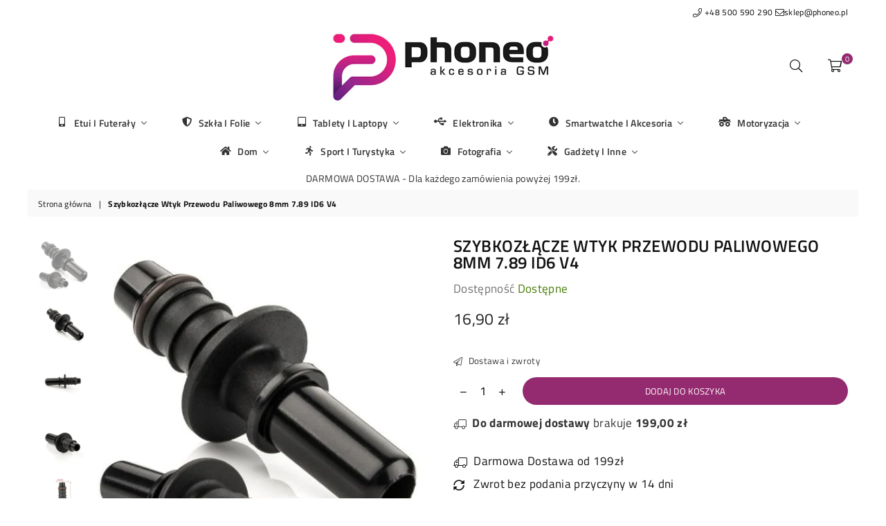

--- FILE ---
content_type: text/html; charset=utf-8
request_url: https://phoneo.pl/products/szybkozlacze-wtyk-przewodu-paliwowego-8mm-7-89-id6-v4
body_size: 60437
content:
<!doctype html>
<!--[if IE 9]> <html class="ie9 no-js" lang="pl" > <![endif]-->
<!--[if (gt IE 9)|!(IE)]><!--> <html class="no-js" lang="pl" > <!--<![endif]-->
<head>
	<script src="//phoneo.pl/cdn/shop/files/pandectes-rules.js?v=801341772559169913"></script>
	
	
  







<meta name="google-site-verification" content="NlvRxGpttiQdwE0KxONO0LV_DV14iyaU6ukUPvmvXg0" /><meta charset="utf-8"><meta http-equiv="X-UA-Compatible" content="IE=edge,chrome=1"><meta name="viewport" content="width=device-width, initial-scale=1.0, maximum-scale=1.0, user-scalable=no"><meta name="theme-color" content="#942a6f"><meta name="format-detection" content="telephone=no"><link rel="canonical" href="https://phoneo.pl/products/szybkozlacze-wtyk-przewodu-paliwowego-8mm-7-89-id6-v4"><link rel="shortcut icon" href="//phoneo.pl/cdn/shop/files/PHONEO_ICON_6a78dc09-a9ee-4279-b7ec-1d71d597b124_32x32.png?v=1613797290" type="image/png"><title>Szybkozłącze Wtyk Przewodu Paliwowego 8mm 7.89 ID6 V4&ndash; phoneo.pl</title><meta name="description" content="Szybkozłącze wtyk przewodu paliwowego 8mm 7.89 ID6 to nowy, nieużywany i nietknięty przedmiot. Cechuje się jakością części zgodnej z GVO, klasyfikowanej jako PJ - zamienniki o jakości porównywalnej do oryginału. Precyzyjne odwzorowanie elementów mocujących gwarantuje idealne dopasowanie do nadwozia pojazdu, co wpływa n"><!-- /snippets/social-meta-tags.liquid --> <meta name="keywords" content="phoneo.pl, phoneo.pl" /><meta name="author" content="AdornThemes"><meta property="og:site_name" content="phoneo.pl"><meta property="og:url" content="https://phoneo.pl/products/szybkozlacze-wtyk-przewodu-paliwowego-8mm-7-89-id6-v4"><meta property="og:title" content="Szybkozłącze Wtyk Przewodu Paliwowego 8mm 7.89 ID6 V4"><meta property="og:type" content="product"><meta property="og:description" content="Szybkozłącze wtyk przewodu paliwowego 8mm 7.89 ID6 to nowy, nieużywany i nietknięty przedmiot. Cechuje się jakością części zgodnej z GVO, klasyfikowanej jako PJ - zamienniki o jakości porównywalnej do oryginału. Precyzyjne odwzorowanie elementów mocujących gwarantuje idealne dopasowanie do nadwozia pojazdu, co wpływa n"><meta property="og:price:amount" content="16,90"><meta property="og:price:currency" content="PLN"><meta property="og:image" content="http://phoneo.pl/cdn/shop/files/SZYBKOZLACZE-WTYK-PRZEWODU-PALIWOWEGO-8MM-7-89-ID6-V4-min_1200x1200.jpg?v=1707306002"><meta property="og:image" content="http://phoneo.pl/cdn/shop/files/SZYBKOZLACZE-WTYK-PRZEWODU-PALIWOWEGO-8MM-7-89-ID6-V4-Typ-samochodu-4x4-SUV-Autobusy-Niezdefiniowany-Samochody-ciezarowe-Samochody-dostawcze-Samochody-kempingowe-Samochody-osobowe-min_1200x1200.jpg?v=1707306002"><meta property="og:image" content="http://phoneo.pl/cdn/shop/files/SZYBKOZLACZE-WTYK-PRZEWODU-PALIWOWEGO-8MM-7-89-ID6-V4-Numer-katalogowy-czesci-SZYBKOZLACZE-PALIWO-WTYxXK-V4-ST-min_1200x1200.jpg?v=1707306002"><meta property="og:image:secure_url" content="https://phoneo.pl/cdn/shop/files/SZYBKOZLACZE-WTYK-PRZEWODU-PALIWOWEGO-8MM-7-89-ID6-V4-min_1200x1200.jpg?v=1707306002"><meta property="og:image:secure_url" content="https://phoneo.pl/cdn/shop/files/SZYBKOZLACZE-WTYK-PRZEWODU-PALIWOWEGO-8MM-7-89-ID6-V4-Typ-samochodu-4x4-SUV-Autobusy-Niezdefiniowany-Samochody-ciezarowe-Samochody-dostawcze-Samochody-kempingowe-Samochody-osobowe-min_1200x1200.jpg?v=1707306002"><meta property="og:image:secure_url" content="https://phoneo.pl/cdn/shop/files/SZYBKOZLACZE-WTYK-PRZEWODU-PALIWOWEGO-8MM-7-89-ID6-V4-Numer-katalogowy-czesci-SZYBKOZLACZE-PALIWO-WTYxXK-V4-ST-min_1200x1200.jpg?v=1707306002"><meta name="twitter:card" content="summary_large_image"><meta name="twitter:title" content="Szybkozłącze Wtyk Przewodu Paliwowego 8mm 7.89 ID6 V4"><meta name="twitter:description" content="Szybkozłącze wtyk przewodu paliwowego 8mm 7.89 ID6 to nowy, nieużywany i nietknięty przedmiot. Cechuje się jakością części zgodnej z GVO, klasyfikowanej jako PJ - zamienniki o jakości porównywalnej do oryginału. Precyzyjne odwzorowanie elementów mocujących gwarantuje idealne dopasowanie do nadwozia pojazdu, co wpływa n">

  <!-- css -->
  <style type="text/css">	.animated{-webkit-animation-duration:1s;animation-duration:1s;-webkit-animation-fill-mode:both;animation-fill-mode:both}.animated.hinge{-webkit-animation-duration:2s;animation-duration:2s}@-webkit-keyframes fadeIn{0%{opacity:0}100%{opacity:1}}@keyframes fadeIn{0%{opacity:0}100%{opacity:1}}.fadeIn{-webkit-animation-name:fadeIn;animation-name:fadeIn}@-webkit-keyframes fadeInDown{0%{opacity:0;-webkit-transform:translateY(-20px);transform:translateY(-20px)}100%{opacity:1;-webkit-transform:translateY(0);transform:translateY(0)}}@keyframes fadeInDown{0%{opacity:0;-webkit-transform:translateY(-20px);-ms-transform:translateY(-20px);transform:translateY(-20px)}100%{opacity:1;-webkit-transform:translateY(0);-ms-transform:translateY(0);transform:translateY(0)}}.fadeInDown{-webkit-animation-name:fadeInDown;animation-name:fadeInDown}@-webkit-keyframes fadeInLeft{0%{opacity:0;-webkit-transform:translateX(-20px);transform:translateX(-20px)}100%{opacity:1;-webkit-transform:translateX(0);transform:translateX(0)}}@keyframes fadeInLeft{0%{opacity:0;-webkit-transform:translateX(-20px);-ms-transform:translateX(-20px);transform:translateX(-20px)}100%{opacity:1;-webkit-transform:translateX(0);-ms-transform:translateX(0);transform:translateX(0)}}.fadeInLeft{-webkit-animation-name:fadeInLeft;animation-name:fadeInLeft}bkit-keyframes fadeInRight{-webkit-transform:translateX(20px);transform:translateX(20px)}100%{opacity:1;-webkit-transform:translateX(0);transform:translateX(0)}100%{opacity:1;-webkit-transform:translateX(0);-ms-transform:translateX(0);transform:translateX(0)}@-webkit-keyframes fadeInUp{0%{opacity:0;-webkit-transform:translateY(20px);transform:translateY(20px)}100%{opacity:1;-webkit-transform:translateY(0);transform:translateY(0)}}@keyframes fadeInUp{0%{opacity:0;-webkit-transform:translateY(20px);-ms-transform:translateY(20px);transform:translateY(20px)}100%{opacity:1;-webkit-transform:translateY(0);-ms-transform:translateY(0);transform:translateY(0)}}.fadeInUp{-webkit-animation-name:fadeInUp;animation-name:fadeInUp}@-webkit-keyframes fadeOut{0%{opacity:1}100%{opacity:0}}@keyframes fadeOut{0%{opacity:1}100%{opacity:0}}.fadeOut{-webkit-animation-name:fadeOut;animation-name:fadeOut}@-webkit-keyframes fadeOutLeft{0%{opacity:1;-webkit-transform:translateX(0);transform:translateX(0)}100%{opacity:0;-webkit-transform:translateX(-20px);transform:translateX(-20px)}}@keyframes fadeOutLeft{0%{opacity:1;-webkit-transform:translateX(0);-ms-transform:translateX(0);transform:translateX(0)}100%{opacity:0;-webkit-transform:translateX(-20px);-ms-transform:translateX(-20px);transform:translateX(-20px)}}.fadeOutLeft{-webkit-animation-name:fadeOutLeft;animation-name:fadeOutLeft}@-webkit-keyframes fadeOutRight{0%{opacity:1;-webkit-transform:translateX(0);transform:translateX(0)}100%{opacity:0;-webkit-transform:translateX(20px);transform:translateX(20px)}}@keyframes fadeOutRight{0%{opacity:1;-webkit-transform:translateX(0);-ms-transform:translateX(0);transform:translateX(0)}100%{opacity:0;-webkit-transform:translateX(20px);-ms-transform:translateX(20px);transform:translateX(20px)}}.fadeOutRight{-webkit-animation-name:fadeOutRight;animation-name:fadeOutRight}@-webkit-keyframes fadeOutUp{0%{opacity:1;-webkit-transform:translateY(0);transform:translateY(0)}100%{opacity:0;-webkit-transform:translateY(-20px);transform:translateY(-20px)}}@keyframes fadeOutUp{0%{opacity:1;-webkit-transform:translateY(0);-ms-transform:translateY(0);transform:translateY(0)}100%{opacity:0;-webkit-transform:translateY(-20px);-ms-transform:translateY(-20px);transform:translateY(-20px)}}.fadeOutUp{-webkit-animation-name:fadeOutUp;animation-name:fadeOutUp}@-webkit-keyframes slideInDown{0%{opacity:0;-webkit-transform:translateY(-2000px);transform:translateY(-2000px)}100%{-webkit-transform:translateY(0);transform:translateY(0)}}@keyframes slideInDown{0%{opacity:0;-webkit-transform:translateY(-2000px);-ms-transform:translateY(-2000px);transform:translateY(-2000px)}100%{-webkit-transform:translateY(0);-ms-transform:translateY(0);transform:translateY(0)}}.slideInDown{-webkit-animation-name:slideInDown;animation-name:slideInDown}@-webkit-keyframes slideInLeft{0%{opacity:0;-webkit-transform:translateX(-2000px);transform:translateX(-2000px)}100%{-webkit-transform:translateX(0);transform:translateX(0)}}@keyframes slideInLeft{0%{opacity:0;-webkit-transform:translateX(-2000px);-ms-transform:translateX(-2000px);transform:translateX(-2000px)}100%{-webkit-transform:translateX(0);-ms-transform:translateX(0);transform:translateX(0)}}.slideInLeft{-webkit-animation-name:slideInLeft;animation-name:slideInLeft}@-webkit-keyframes slideInRight{0%{opacity:0;-webkit-transform:translateX(2000px);transform:translateX(2000px)}100%{-webkit-transform:translateX(0);transform:translateX(0)}}@keyframes slideInRight{0%{opacity:0;-webkit-transform:translateX(2000px);-ms-transform:translateX(2000px);transform:translateX(2000px)}100%{-webkit-transform:translateX(0);-ms-transform:translateX(0);transform:translateX(0)}}.slideInRight{-webkit-animation-name:slideInRight;animation-name:slideInRight}@-webkit-keyframes slideOutLeft{0%{-webkit-transform:translateX(0);transform:translateX(0)}100%{opacity:0;-webkit-transform:translateX(-2000px);transform:translateX(-2000px)}}@keyframes slideOutLeft{0%{-webkit-transform:translateX(0);-ms-transform:translateX(0);transform:translateX(0)}100%{opacity:0;-webkit-transform:translateX(-2000px);-ms-transform:translateX(-2000px);transform:translateX(-2000px)}}.slideOutLeft{-webkit-animation-name:slideOutLeft;animation-name:slideOutLeft}@-webkit-keyframes slideOutRight{0%{-webkit-transform:translateX(0);transform:translateX(0)}100%{opacity:0;-webkit-transform:translateX(2000px);transform:translateX(2000px)}}@keyframes slideOutRight{0%{-webkit-transform:translateX(0);-ms-transform:translateX(0);transform:translateX(0)}100%{opacity:0;-webkit-transform:translateX(2000px);-ms-transform:translateX(2000px);transform:translateX(2000px)}}.slideOutRight{-webkit-animation-name:slideOutRight;animation-name:slideOutRight}*,::after,::before{box-sizing:border-box}article,aside,details,figcaption,figure,footer,header,hgroup,main,menu,nav,section,summary{display:block}body,button,input,select,textarea{font-family:arial;-webkit-font-smoothing:antialiased;-webkit-text-size-adjust:100%}a{background-color:transparent}a,a:after,a:before{transition:all .3s ease-in-out}b,strong{font-weight:$font-weight-bold}em{font-style:italic}small{font-size:80%}sub,sup{font-size:75%;line-height:0;position:relative;vertical-align:baseline}sup{top:-.5em}sub{bottom:-.25em}img{max-width:100%;border:0}button,input,optgroup,select,textarea{color:inherit;font:inherit;margin:0;outline:0}button[disabled],input[disabled]{cursor:default}.mb0{margin-bottom:0!important}.mb10{margin-bottom:10px!important}.mb20{margin-bottom:20px!important}[type=button]::-moz-focus-inner,[type=reset]::-moz-focus-inner,[type=submit]::-moz-focus-inner,button::-moz-focus-inner{border-style:none;padding:0}[type=button]:-moz-focusring,[type=reset]:-moz-focusring,[type=submit]:-moz-focusring,button:-moz-focusring{outline:1px dotted ButtonText}input[type=email],input[type=number],input[type=password],input[type=search]{-webkit-appearance:none;-moz-appearance:none}input[type=checkbox],input[type=radio]{vertical-align:middle}table{width:100%;border-collapse:collapse;border-spacing:0}td,th{padding:0}textarea{overflow:auto;-webkit-appearance:none;-moz-appearance:none}.uppercase{text-transform:uppercase}.lowercase{text-transform:lowercase}.capitalize{text-transform:capitalize}[tabindex='-1']:focus{outline:0}a,img{outline:0!important;border:0}[role=button],a,button,input,label,select,textarea{touch-action:manipulation}.flex{display:flex}.flex-item{flex:1}.clearfix::after{content:'';display:table;clear:both}.clear{clear:both}.icon__fallback-text,.visually-hidden{position:absolute!important;overflow:hidden;clip:rect(0 0 0 0);height:1px;width:1px;margin:-1px;padding:0;border:0}.visibility-hidden{visibility:hidden}.js-focus-hidden:focus{outline:0}.no-js:not(html){display:none}.no-js .no-js:not(html){display:block}.no-js .js{display:none}.skip-link:focus{clip:auto;width:auto;height:auto;margin:0;color:#111;background-color:#fff;padding:10px;opacity:1;z-index:10000;transition:none}blockquote{background:#f8f8f8;font-weight:600;font-size:1.38462em;font-style:normal;text-align:center;padding:0 30px;margin:0}.rte blockquote{padding:25px;margin-bottom:7.5px}blockquote p+cite{margin-top:7.5px}blockquote cite{display:block;font-size:13px;font-style:inherit}code,pre{font-family:Consolas,monospace;font-size:1em}pre{overflow:auto}.rte:last-child{margin-bottom:0}.rte .h1,.rte .h2,.rte .h3,.rte .h4,.rte .h5,.rte .h6,.rte h1,.rte h2,.rte h3,.rte h4,.rte h5,.rte h6{margin-top:15px;margin-bottom:7.5px}.rte .h1:first-child,.rte .h2:first-child,.rte .h3:first-child,.rte .h4:first-child,.rte .h5:first-child,.rte .h6:first-child,.rte h1:first-child,.rte h2:first-child,.rte h3:first-child,.rte h4:first-child,.rte h5:first-child,.rte h6:first-child{margin-top:0}.rte li{margin-bottom:4px;list-style:inherit}.rte li:last-child{margin-bottom:0}.rte-setting{margin-bottom:11.11111px}.rte-setting:last-child{margin-bottom:0}p:last-child{margin-bottom:0}li{list-style:none}.fine-print{font-size:1.07692em;font-style:italic;margin:20px 0}.txt--minor{font-size:80%}.txt--emphasis{font-style:italic}.icon{display:inline-block;width:20px;height:20px;vertical-align:middle;fill:currentColor}.no-svg .icon{display:none}svg.icon:not(.icon--full-color) circle,svg.icon:not(.icon--full-color) ellipse,svg.icon:not(.icon--full-color) g,svg.icon:not(.icon--full-color) line,svg.icon:not(.icon--full-color) path,svg.icon:not(.icon--full-color) polygon,svg.icon:not(.icon--full-color) polyline,svg.icon:not(.icon--full-color) rect,symbol.icon:not(.icon--full-color) circle,symbol.icon:not(.icon--full-color) ellipse,symbol.icon:not(.icon--full-color) g,symbol.icon:not(.icon--full-color) line,symbol.icon:not(.icon--full-color) path,symbol.icon:not(.icon--full-color) polygon,symbol.icon:not(.icon--full-color) polyline,symbol.icon:not(.icon--full-color) rect{fill:inherit;stroke:inherit}.no-svg .icon__fallback-text{position:static!important;overflow:inherit;clip:none;height:auto;width:auto;margin:0}ol,ul{margin:0;padding:0}ol{list-style:decimal}.list--inline{padding:0;margin:0}.list--inline li{display:inline-block;margin-bottom:0;vertical-align:middle}.rte img{height:auto}.rte table{table-layout:fixed}.rte ol,.rte ul{margin:20px 0 30px 30px}.rte ol.list--inline,.rte ul.list--inline{margin-left:0}.rte ul{list-style:disc outside}.rte ul ul{list-style:circle outside}.rte ul ul ul{list-style:square outside}.rte a:not(.btn){padding-bottom:1px}.text-center .rte ol,.text-center .rte ul,.text-center.rte ol,.text-center.rte ul{margin-left:0;list-style-position:inside}.rte__table-wrapper{max-width:100%;overflow:auto;-webkit-overflow-scrolling:touch}svg:not(:root){overflow:hidden}.video-wrapper{position:relative;overflow:hidden;max-width:100%;padding-bottom:56.25%;height:0;height:auto}.video-wrapper iframe{position:absolute;top:0;left:0;width:100%;height:100%}form{margin:0}legend{border:0;padding:0}button{cursor:pointer}input[type=submit]{cursor:pointer}input[type=text]{-webkit-appearance:none;-moz-appearance:none}[type=checkbox]+label,[type=radio]+label{display:inline-block;margin-bottom:0}label[for]{cursor:pointer}textarea{min-height:100px}input[type=checkbox],input[type=radio]{margin:0 5px 0 0}select::-ms-expand{display:none}.label--hidden{position:absolute;height:0;width:0;margin-bottom:0;overflow:hidden;clip:rect(1px,1px,1px,1px)}.ie9 .label--hidden{position:static;height:auto;width:auto;margin-bottom:2px;overflow:visible;clip:initial}.form-vertical input,.form-vertical select,.form-vertical textarea{display:block;width:100%}.form-vertical [type=checkbox],.form-vertical [type=radio]{display:inline-block;width:auto;margin-right:5px}.form-vertical .btn,.form-vertical [type=submit]{display:inline-block;width:auto}.grid--table{display:table;table-layout:fixed;width:100%}.grid--table>.grid__item{float:none;display:table-cell;vertical-align:middle}.is-transitioning{display:block!important;visibility:visible!important}</style>
  <link href="//phoneo.pl/cdn/shop/t/28/assets/theme.scss.css?v=57091048527922485441747129405" rel="stylesheet" type="text/css" media="all" />  

  <!-- main js -->
  <script src="//phoneo.pl/cdn/shop/t/28/assets/jquery.min.js?v=98014222988859431451708516459"></script>
  <script>
    var theme = {
      strings: {
        addToCart: "Dodaj do koszyka", soldOut: "Wyprzedane", unavailable: "Niedostępne",
        showMore: "Pokaż więcej", showLess: "Pokaż mniej"
      },
      moneyFormat: "{{amount_with_comma_separator}} zł"
    }
	theme.rtl = false; theme.mlcurrency = false; theme.autoCurrencies = false;
    theme.currencyFormat = "money_format"; theme.shopCurrency = "PLN";
    theme.money_currency_format = "{{amount_with_comma_separator}} zł"; theme.money_format = "{{amount_with_comma_separator}} zł";
    theme.ajax_cart = true;
    theme.fixedHeader = true;
    theme.animation = true;
    theme.animationMobile = true;
    theme.searchresult = "Zobacz wszystkie wyniki";
    theme.wlAvailable = "Available in Wishlist";
    document.documentElement.className = document.documentElement.className.replace('no-js', 'js');theme.sun = "Niedziela"; theme.mon = "Poniedziałek"; theme.tue = "Wtorek"; theme.wed = "Środa"; theme.thu = "Czwartek"; theme.fri = "Piątek"; theme.sat = "Sobota";
    	theme.jan = "Styczeń"; theme.feb = "Luty"; theme.mar = "Marzec"; theme.apr = "Kwiecień"; theme.may = "Maj"; theme.jun = "Czerwiec"; theme.jul = "Lipiec"; theme.aug = "Sierpień"; theme.sep = "Wrzesień"; theme.oct = "Październik"; theme.nov = "Listopad"; theme.dec = "Grudzień";</script>

  <!--[if (lte IE 9) ]><script src="//phoneo.pl/cdn/shop/t/28/assets/match-media.min.js?v=22265819453975888031708516459" type="text/javascript"></script><![endif]-->
  <!--[if (gt IE 9)|!(IE)]><!--><script src="//phoneo.pl/cdn/shop/t/28/assets/vendor.js?v=40806067746832997701708516459" defer="defer"></script><!--<![endif]-->
  <!--[if lte IE 9]><script src="//phoneo.pl/cdn/shop/t/28/assets/vendor.js?v=40806067746832997701708516459"></script><![endif]--><script src="//phoneo.pl/cdn/shopifycloud/storefront/assets/themes_support/option_selection-b017cd28.js"></script>
  <script>window.performance && window.performance.mark && window.performance.mark('shopify.content_for_header.start');</script><meta name="google-site-verification" content="NlvRxGpttiQdwE0KxONO0LV_DV14iyaU6ukUPvmvXg0">
<meta id="shopify-digital-wallet" name="shopify-digital-wallet" content="/9672851518/digital_wallets/dialog">
<link rel="alternate" type="application/json+oembed" href="https://phoneo.pl/products/szybkozlacze-wtyk-przewodu-paliwowego-8mm-7-89-id6-v4.oembed">
<script async="async" src="/checkouts/internal/preloads.js?locale=pl-PL"></script>
<script id="shopify-features" type="application/json">{"accessToken":"f1f13557ca7b9c75e58f7916672351ca","betas":["rich-media-storefront-analytics"],"domain":"phoneo.pl","predictiveSearch":true,"shopId":9672851518,"locale":"pl"}</script>
<script>var Shopify = Shopify || {};
Shopify.shop = "phoneo-pl.myshopify.com";
Shopify.locale = "pl";
Shopify.currency = {"active":"PLN","rate":"1.0"};
Shopify.country = "PL";
Shopify.theme = {"name":"Copy of Avone - poprawki Tale Commerce","id":159155454291,"schema_name":null,"schema_version":null,"theme_store_id":null,"role":"main"};
Shopify.theme.handle = "null";
Shopify.theme.style = {"id":null,"handle":null};
Shopify.cdnHost = "phoneo.pl/cdn";
Shopify.routes = Shopify.routes || {};
Shopify.routes.root = "/";</script>
<script type="module">!function(o){(o.Shopify=o.Shopify||{}).modules=!0}(window);</script>
<script>!function(o){function n(){var o=[];function n(){o.push(Array.prototype.slice.apply(arguments))}return n.q=o,n}var t=o.Shopify=o.Shopify||{};t.loadFeatures=n(),t.autoloadFeatures=n()}(window);</script>
<script id="shop-js-analytics" type="application/json">{"pageType":"product"}</script>
<script defer="defer" async type="module" src="//phoneo.pl/cdn/shopifycloud/shop-js/modules/v2/client.init-shop-cart-sync_CBup9hwf.pl.esm.js"></script>
<script defer="defer" async type="module" src="//phoneo.pl/cdn/shopifycloud/shop-js/modules/v2/chunk.common_D_ekSGzr.esm.js"></script>
<script defer="defer" async type="module" src="//phoneo.pl/cdn/shopifycloud/shop-js/modules/v2/chunk.modal_Djuln7dH.esm.js"></script>
<script type="module">
  await import("//phoneo.pl/cdn/shopifycloud/shop-js/modules/v2/client.init-shop-cart-sync_CBup9hwf.pl.esm.js");
await import("//phoneo.pl/cdn/shopifycloud/shop-js/modules/v2/chunk.common_D_ekSGzr.esm.js");
await import("//phoneo.pl/cdn/shopifycloud/shop-js/modules/v2/chunk.modal_Djuln7dH.esm.js");

  window.Shopify.SignInWithShop?.initShopCartSync?.({"fedCMEnabled":true,"windoidEnabled":true});

</script>
<script>(function() {
  var isLoaded = false;
  function asyncLoad() {
    if (isLoaded) return;
    isLoaded = true;
    var urls = ["https:\/\/api.revy.io\/upsell.js?shop=phoneo-pl.myshopify.com","https:\/\/api.revy.io\/bundle.js?shop=phoneo-pl.myshopify.com","https:\/\/api.revy.io\/last-step.js?shop=phoneo-pl.myshopify.com","https:\/\/script.app.flomllr.com\/controller.js?stamp=1625829972346\u0026shop=phoneo-pl.myshopify.com","https:\/\/cdn.nfcube.com\/instafeed-e4b8757c9393bd2a5a0480a93f563d21.js?shop=phoneo-pl.myshopify.com","https:\/\/cdn.jsdelivr.net\/gh\/yunmuqing\/tab-1.0.0@latest\/TnneA4W36det67xK.js?shop=phoneo-pl.myshopify.com"];
    for (var i = 0; i < urls.length; i++) {
      var s = document.createElement('script');
      s.type = 'text/javascript';
      s.async = true;
      s.src = urls[i];
      var x = document.getElementsByTagName('script')[0];
      x.parentNode.insertBefore(s, x);
    }
  };
  if(window.attachEvent) {
    window.attachEvent('onload', asyncLoad);
  } else {
    window.addEventListener('load', asyncLoad, false);
  }
})();</script>
<script id="__st">var __st={"a":9672851518,"offset":3600,"reqid":"f39a1e33-362e-49a2-afdd-9c4330c462a0-1769112834","pageurl":"phoneo.pl\/products\/szybkozlacze-wtyk-przewodu-paliwowego-8mm-7-89-id6-v4","u":"c67693b30955","p":"product","rtyp":"product","rid":8723781026131};</script>
<script>window.ShopifyPaypalV4VisibilityTracking = true;</script>
<script id="captcha-bootstrap">!function(){'use strict';const t='contact',e='account',n='new_comment',o=[[t,t],['blogs',n],['comments',n],[t,'customer']],c=[[e,'customer_login'],[e,'guest_login'],[e,'recover_customer_password'],[e,'create_customer']],r=t=>t.map((([t,e])=>`form[action*='/${t}']:not([data-nocaptcha='true']) input[name='form_type'][value='${e}']`)).join(','),a=t=>()=>t?[...document.querySelectorAll(t)].map((t=>t.form)):[];function s(){const t=[...o],e=r(t);return a(e)}const i='password',u='form_key',d=['recaptcha-v3-token','g-recaptcha-response','h-captcha-response',i],f=()=>{try{return window.sessionStorage}catch{return}},m='__shopify_v',_=t=>t.elements[u];function p(t,e,n=!1){try{const o=window.sessionStorage,c=JSON.parse(o.getItem(e)),{data:r}=function(t){const{data:e,action:n}=t;return t[m]||n?{data:e,action:n}:{data:t,action:n}}(c);for(const[e,n]of Object.entries(r))t.elements[e]&&(t.elements[e].value=n);n&&o.removeItem(e)}catch(o){console.error('form repopulation failed',{error:o})}}const l='form_type',E='cptcha';function T(t){t.dataset[E]=!0}const w=window,h=w.document,L='Shopify',v='ce_forms',y='captcha';let A=!1;((t,e)=>{const n=(g='f06e6c50-85a8-45c8-87d0-21a2b65856fe',I='https://cdn.shopify.com/shopifycloud/storefront-forms-hcaptcha/ce_storefront_forms_captcha_hcaptcha.v1.5.2.iife.js',D={infoText:'Chronione przez hCaptcha',privacyText:'Prywatność',termsText:'Warunki'},(t,e,n)=>{const o=w[L][v],c=o.bindForm;if(c)return c(t,g,e,D).then(n);var r;o.q.push([[t,g,e,D],n]),r=I,A||(h.body.append(Object.assign(h.createElement('script'),{id:'captcha-provider',async:!0,src:r})),A=!0)});var g,I,D;w[L]=w[L]||{},w[L][v]=w[L][v]||{},w[L][v].q=[],w[L][y]=w[L][y]||{},w[L][y].protect=function(t,e){n(t,void 0,e),T(t)},Object.freeze(w[L][y]),function(t,e,n,w,h,L){const[v,y,A,g]=function(t,e,n){const i=e?o:[],u=t?c:[],d=[...i,...u],f=r(d),m=r(i),_=r(d.filter((([t,e])=>n.includes(e))));return[a(f),a(m),a(_),s()]}(w,h,L),I=t=>{const e=t.target;return e instanceof HTMLFormElement?e:e&&e.form},D=t=>v().includes(t);t.addEventListener('submit',(t=>{const e=I(t);if(!e)return;const n=D(e)&&!e.dataset.hcaptchaBound&&!e.dataset.recaptchaBound,o=_(e),c=g().includes(e)&&(!o||!o.value);(n||c)&&t.preventDefault(),c&&!n&&(function(t){try{if(!f())return;!function(t){const e=f();if(!e)return;const n=_(t);if(!n)return;const o=n.value;o&&e.removeItem(o)}(t);const e=Array.from(Array(32),(()=>Math.random().toString(36)[2])).join('');!function(t,e){_(t)||t.append(Object.assign(document.createElement('input'),{type:'hidden',name:u})),t.elements[u].value=e}(t,e),function(t,e){const n=f();if(!n)return;const o=[...t.querySelectorAll(`input[type='${i}']`)].map((({name:t})=>t)),c=[...d,...o],r={};for(const[a,s]of new FormData(t).entries())c.includes(a)||(r[a]=s);n.setItem(e,JSON.stringify({[m]:1,action:t.action,data:r}))}(t,e)}catch(e){console.error('failed to persist form',e)}}(e),e.submit())}));const S=(t,e)=>{t&&!t.dataset[E]&&(n(t,e.some((e=>e===t))),T(t))};for(const o of['focusin','change'])t.addEventListener(o,(t=>{const e=I(t);D(e)&&S(e,y())}));const B=e.get('form_key'),M=e.get(l),P=B&&M;t.addEventListener('DOMContentLoaded',(()=>{const t=y();if(P)for(const e of t)e.elements[l].value===M&&p(e,B);[...new Set([...A(),...v().filter((t=>'true'===t.dataset.shopifyCaptcha))])].forEach((e=>S(e,t)))}))}(h,new URLSearchParams(w.location.search),n,t,e,['guest_login'])})(!0,!0)}();</script>
<script integrity="sha256-4kQ18oKyAcykRKYeNunJcIwy7WH5gtpwJnB7kiuLZ1E=" data-source-attribution="shopify.loadfeatures" defer="defer" src="//phoneo.pl/cdn/shopifycloud/storefront/assets/storefront/load_feature-a0a9edcb.js" crossorigin="anonymous"></script>
<script data-source-attribution="shopify.dynamic_checkout.dynamic.init">var Shopify=Shopify||{};Shopify.PaymentButton=Shopify.PaymentButton||{isStorefrontPortableWallets:!0,init:function(){window.Shopify.PaymentButton.init=function(){};var t=document.createElement("script");t.src="https://phoneo.pl/cdn/shopifycloud/portable-wallets/latest/portable-wallets.pl.js",t.type="module",document.head.appendChild(t)}};
</script>
<script data-source-attribution="shopify.dynamic_checkout.buyer_consent">
  function portableWalletsHideBuyerConsent(e){var t=document.getElementById("shopify-buyer-consent"),n=document.getElementById("shopify-subscription-policy-button");t&&n&&(t.classList.add("hidden"),t.setAttribute("aria-hidden","true"),n.removeEventListener("click",e))}function portableWalletsShowBuyerConsent(e){var t=document.getElementById("shopify-buyer-consent"),n=document.getElementById("shopify-subscription-policy-button");t&&n&&(t.classList.remove("hidden"),t.removeAttribute("aria-hidden"),n.addEventListener("click",e))}window.Shopify?.PaymentButton&&(window.Shopify.PaymentButton.hideBuyerConsent=portableWalletsHideBuyerConsent,window.Shopify.PaymentButton.showBuyerConsent=portableWalletsShowBuyerConsent);
</script>
<script data-source-attribution="shopify.dynamic_checkout.cart.bootstrap">document.addEventListener("DOMContentLoaded",(function(){function t(){return document.querySelector("shopify-accelerated-checkout-cart, shopify-accelerated-checkout")}if(t())Shopify.PaymentButton.init();else{new MutationObserver((function(e,n){t()&&(Shopify.PaymentButton.init(),n.disconnect())})).observe(document.body,{childList:!0,subtree:!0})}}));
</script>

<script>window.performance && window.performance.mark && window.performance.mark('shopify.content_for_header.end');</script>
  
  <meta name="facebook-domain-verification" content="6gavqb5rdgqw4exf37gvpqm7vg3wwp" />

 
<script> var aaaAnnConfig = {"isWebpushPermission":"1","aaaAnnBarSetting":{"maxDate":null},"aaaAnnWebpushMainModuleSetting":{"welcome":0,"abandonedCart":0,"priceDrop":0,"backInStock":0},"aaaAnnWebpushSetting":{"abandonedCart":0,"priceDrop":0,"backInStock":0}}</script>    


  <select style="display:none!important;" name="aaa-ann-variantid">
    
    <option id="aaa-ann-variant-id-47659947032915"   value="1" > Default Title
     </option>
    
  </select>

   <script>
    window.Personizely = {
        customerId: null,
        customerTags: [],
        moneyFormat: '{{amount_with_comma_separator}} zł',
        currency: 'PLN',
        cart: {"note":null,"attributes":{},"original_total_price":0,"total_price":0,"total_discount":0,"total_weight":0.0,"item_count":0,"items":[],"requires_shipping":false,"currency":"PLN","items_subtotal_price":0,"cart_level_discount_applications":[],"checkout_charge_amount":0},
        cartCollections: {},
        productCollections: [612541235539,612437688659,626079662419,626497388883,626498044243,626497421651,626080285011,614151160147],
        productTags: ["akcesoria samochodowe","pozostałe samochodowe"]
    };
</script>
<script src="https://static.personizely.net/79a72064f5.js" type="text/javascript" async></script>
<!-- BEGIN app block: shopify://apps/pandectes-gdpr/blocks/banner/58c0baa2-6cc1-480c-9ea6-38d6d559556a -->
  
    
      <!-- TCF is active, scripts are loaded above -->
      
        <script>
          if (!window.PandectesRulesSettings) {
            window.PandectesRulesSettings = {"store":{"id":9672851518,"adminMode":false,"headless":false,"storefrontRootDomain":"","checkoutRootDomain":"","storefrontAccessToken":""},"banner":{"revokableTrigger":false,"cookiesBlockedByDefault":"0","hybridStrict":false,"isActive":true},"geolocation":{"auOnly":false,"brOnly":false,"caOnly":false,"chOnly":false,"euOnly":true,"jpOnly":false,"nzOnly":false,"thOnly":false,"zaOnly":false,"canadaOnly":false,"globalVisibility":false},"blocker":{"isActive":false,"googleConsentMode":{"isActive":false,"id":"","analyticsId":"","adwordsId":"","adStorageCategory":4,"analyticsStorageCategory":2,"functionalityStorageCategory":1,"personalizationStorageCategory":1,"securityStorageCategory":0,"customEvent":false,"redactData":false,"urlPassthrough":false,"dataLayerProperty":"dataLayer","waitForUpdate":0,"useNativeChannel":false},"facebookPixel":{"isActive":false,"id":"","ldu":false},"microsoft":{"isActive":false,"uetTags":""},"rakuten":{"isActive":false,"cmp":false,"ccpa":false},"gpcIsActive":false,"klaviyoIsActive":false,"defaultBlocked":0,"patterns":{"whiteList":[],"blackList":{"1":[],"2":[],"4":[],"8":[]},"iframesWhiteList":[],"iframesBlackList":{"1":[],"2":[],"4":[],"8":[]},"beaconsWhiteList":[],"beaconsBlackList":{"1":[],"2":[],"4":[],"8":[]}}}};
            const rulesScript = document.createElement('script');
            window.PandectesRulesSettings.auto = true;
            rulesScript.src = "https://cdn.shopify.com/extensions/019be439-d987-77f1-acec-51375980d6df/gdpr-241/assets/pandectes-rules.js";
            const firstChild = document.head.firstChild;
            document.head.insertBefore(rulesScript, firstChild);
          }
        </script>
      
      <script>
        
          window.PandectesSettings = {"store":{"id":9672851518,"plan":"plus","theme":"copy of avone - poprawki tale commerce","primaryLocale":"pl","adminMode":false,"headless":false,"storefrontRootDomain":"","checkoutRootDomain":"","storefrontAccessToken":""},"tsPublished":1747895223,"declaration":{"showPurpose":false,"showProvider":false,"declIntroText":"","showDateGenerated":true},"language":{"unpublished":[],"languageMode":"Single","fallbackLanguage":"pl","languageDetection":"browser","languagesSupported":[]},"texts":{"managed":{"headerText":{"pl":"Szanujemy Twoją prywatność"},"consentText":{"pl":"🍪 Korzystamy z plików cookies, żeby strona działała sprawnie, a oferta była dopasowana do Ciebie. Kliknij „Akceptuję”, jeśli wszystko gra. Szczegóły znajdziesz w naszej polityce prywatności."},"linkText":{"pl":"Dowiedz się więcej"},"imprintText":{"pl":"Odcisk"},"googleLinkText":{"pl":"Warunki prywatności Google"},"allowButtonText":{"pl":"Akceptuję"},"denyButtonText":{"pl":"Nie chce"},"dismissButtonText":{"pl":"Dobrze"},"leaveSiteButtonText":{"pl":"Opuść tę stronę"},"preferencesButtonText":{"pl":"Preferencje"},"cookiePolicyText":{"pl":"Polityka Cookie"},"preferencesPopupTitleText":{"pl":"Dostosuj ustawienia zgód"},"preferencesPopupIntroText":{"pl":"Gdy odwiedzasz dowolną stronę internetową, może ona przechowywać lub pobierać informacje z Twojej przeglądarki – zazwyczaj w formie plików cookie. Informacje te mogą dotyczyć Ciebie, Twoich preferencji lub Twojego urządzenia i są najczęściej wykorzystywane, aby strona działała zgodnie z Twoimi oczekiwaniami. Zazwyczaj nie pozwalają one na bezpośrednią identyfikację, ale mogą umożliwiać bardziej spersonalizowane korzystanie z witryny."},"preferencesPopupSaveButtonText":{"pl":"Zapisz preferencje i zamknij"},"preferencesPopupCloseButtonText":{"pl":"Zamknij"},"preferencesPopupAcceptAllButtonText":{"pl":"Akceptuj wszystkie pliki cookie"},"preferencesPopupRejectAllButtonText":{"pl":"Nie wyrażam zgody"},"cookiesDetailsText":{"pl":"Szczegóły dotyczące plików cookie"},"preferencesPopupAlwaysAllowedText":{"pl":"Zawsze dozwolone"},"accessSectionParagraphText":{"pl":"You have the right to be able to access your personal data at any time. This includes your account information, your order records as well as any GDPR related requests you have made so far. You have the right to request a full report of your data."},"accessSectionTitleText":{"pl":"Data Portability"},"accessSectionAccountInfoActionText":{"pl":"Dane osobiste"},"accessSectionDownloadReportActionText":{"pl":"Ściągnij wszystko"},"accessSectionGDPRRequestsActionText":{"pl":"Żądania osób, których dane dotyczą"},"accessSectionOrdersRecordsActionText":{"pl":"Zamówienia"},"rectificationSectionParagraphText":{"pl":"You have the right to request your data to be updated whenever you think it is appropriate."},"rectificationSectionTitleText":{"pl":"Data Rectification"},"rectificationCommentPlaceholder":{"pl":"Opisz, co chcesz zaktualizować"},"rectificationCommentValidationError":{"pl":"Komentarz jest wymagany"},"rectificationSectionEditAccountActionText":{"pl":"Poproś o aktualizację"},"erasureSectionTitleText":{"pl":"Right to be Forgotten"},"erasureSectionParagraphText":{"pl":"Use this option if you want to remove your personal and other data from our store. Keep in mind that this process will delete your account, so you will no longer be able to access or use it anymore."},"erasureSectionRequestDeletionActionText":{"pl":"Poproś o usunięcie danych osobowych"},"consentDate":{"pl":"Data zgody"},"consentId":{"pl":"Identyfikator zgody"},"consentSectionChangeConsentActionText":{"pl":"Zmień preferencje zgody"},"consentSectionConsentedText":{"pl":"Wyrazili Państwo zgodę na politykę plików cookie tej witryny w dniu"},"consentSectionNoConsentText":{"pl":"Nie wyraziłeś zgody na politykę plików cookie tej witryny."},"consentSectionTitleText":{"pl":"Twoja zgoda na pliki cookie"},"consentStatus":{"pl":"Preferencja zgody"},"confirmationFailureMessage":{"pl":"Twoje żądanie nie zostało zweryfikowane. Spróbuj ponownie, a jeśli problem będzie się powtarzał, skontaktuj się z właścicielem sklepu w celu uzyskania pomocy"},"confirmationFailureTitle":{"pl":"Wystąpił problem"},"confirmationSuccessMessage":{"pl":"Wkrótce skontaktujemy się z Tobą w sprawie Twojej prośby."},"confirmationSuccessTitle":{"pl":"Twoja prośba została zweryfikowana"},"guestsSupportEmailFailureMessage":{"pl":"Twoja prośba nie została przesłana. Spróbuj ponownie, a jeśli problem będzie się powtarzał, skontaktuj się z właścicielem sklepu w celu uzyskania pomocy."},"guestsSupportEmailFailureTitle":{"pl":"Wystąpił problem"},"guestsSupportEmailPlaceholder":{"pl":"Adres e-mail"},"guestsSupportEmailSuccessMessage":{"pl":"Jeśli jesteś zarejestrowany jako klient tego sklepu, wkrótce otrzymasz wiadomość e-mail z instrukcjami, jak postępować."},"guestsSupportEmailSuccessTitle":{"pl":"Dziękuję za twoją prośbę"},"guestsSupportEmailValidationError":{"pl":"adres email jest nieprawidłowy"},"guestsSupportInfoText":{"pl":"Zaloguj się na swoje konto klienta, aby kontynuować."},"submitButton":{"pl":"Składać"},"submittingButton":{"pl":"Przedkładający..."},"cancelButton":{"pl":"Anulować"},"declIntroText":{"pl":"Używamy plików cookie, aby optymalizować funkcjonalność witryny, analizować wydajność i zapewniać spersonalizowane wrażenia. Niektóre pliki cookie są niezbędne, aby strona działała i działała poprawnie. Tych plików cookie nie można wyłączyć. W tym oknie możesz zarządzać swoimi preferencjami dotyczącymi plików cookies."},"declName":{"pl":"Nazwa"},"declPurpose":{"pl":"Cel, powód"},"declType":{"pl":"Rodzaj"},"declRetention":{"pl":"Zatrzymanie"},"declProvider":{"pl":"Dostawca"},"declFirstParty":{"pl":"Pierwszej strony"},"declThirdParty":{"pl":"Strona trzecia"},"declSeconds":{"pl":"sekundy"},"declMinutes":{"pl":"minuty"},"declHours":{"pl":"godziny"},"declDays":{"pl":"dni"},"declMonths":{"pl":"miesiące"},"declYears":{"pl":"lata"},"declSession":{"pl":"Sesja"},"declDomain":{"pl":"Domena"},"declPath":{"pl":"Ścieżka"}},"categories":{"strictlyNecessaryCookiesTitleText":{"pl":"🍪 Ściśle niezbędne pliki cookie"},"strictlyNecessaryCookiesDescriptionText":{"pl":"Te pliki cookie są niezbędne do poruszania się po stronie i korzystania z jej funkcji, takich jak dostęp do bezpiecznych obszarów witryny. Bez nich niektóre usługi, jak koszyk zakupowy czy e-faktury, nie mogą działać poprawnie."},"functionalityCookiesTitleText":{"pl":"⚙️ Funkcjonalne pliki cookie"},"functionalityCookiesDescriptionText":{"pl":"Te pliki cookie pozwalają stronie zapamiętać Twoje wybory (takie jak nazwa użytkownika, język czy region), aby zapewnić bardziej spersonalizowane i ulepszone funkcje. Przykładowo, mogą umożliwić wyświetlanie lokalnej prognozy pogody lub informacji o ruchu drogowym na podstawie Twojej lokalizacji. Mogą także zapamiętywać zmiany wprowadzone przez Ciebie w wyglądzie strony, takie jak rozmiar czcionki czy preferowany układ. Umożliwiają również korzystanie z usług, o które prosisz – np. odtwarzanie wideo czy komentowanie wpisów na blogu. Informacje zbierane przez te pliki cookie są zazwyczaj anonimowe i nie śledzą Twojej aktywności na innych stronach."},"performanceCookiesTitleText":{"pl":"📊 Analityczne pliki cookie"},"performanceCookiesDescriptionText":{"pl":"Te pliki cookie zbierają informacje o tym, jak użytkownicy korzystają ze strony – na przykład które podstrony są najczęściej odwiedzane lub czy pojawiają się błędy. Nie gromadzą danych umożliwiających identyfikację użytkownika. Wszystkie informacje są agregowane i anonimowe, a ich celem jest wyłącznie poprawa działania strony internetowej."},"targetingCookiesTitleText":{"pl":"🎯 Pliki cookie personalizujące treści"},"targetingCookiesDescriptionText":{"pl":"Te pliki cookie służą do wyświetlania reklam dopasowanych do Ciebie i Twoich zainteresowań. Pomagają także ograniczyć liczbę wyświetleń tej samej reklamy oraz mierzyć skuteczność kampanii reklamowych. Zazwyczaj są umieszczane przez sieci reklamowe za zgodą właściciela strony. Zapamiętują, że odwiedziłeś daną stronę, a te informacje są udostępniane innym podmiotom, takim jak reklamodawcy. Często reklamowe pliki cookie są powiązane z funkcjonalnościami strony dostarczanymi przez te organizacje."},"unclassifiedCookiesTitleText":{"pl":"❓ Niesklasyfikowane pliki cookie"},"unclassifiedCookiesDescriptionText":{"pl":"Niesklasyfikowane pliki cookie to takie, które aktualnie klasyfikujemy wspólnie z dostawcami poszczególnych ciasteczek."}},"auto":{}},"library":{"previewMode":false,"fadeInTimeout":0,"defaultBlocked":0,"showLink":true,"showImprintLink":false,"showGoogleLink":true,"enabled":true,"cookie":{"expiryDays":365,"secure":true,"domain":""},"dismissOnScroll":false,"dismissOnWindowClick":false,"dismissOnTimeout":false,"palette":{"popup":{"background":"#F5F5F5","backgroundForCalculations":{"a":1,"b":245,"g":245,"r":245},"text":"#6A197D"},"button":{"background":"#792A94","backgroundForCalculations":{"a":1,"b":148,"g":42,"r":121},"text":"#FFC3DE","textForCalculation":{"a":1,"b":222,"g":195,"r":255},"border":"transparent"}},"content":{"href":"https://phoneo.pl/policies/privacy-policy","imprintHref":"/","close":"&#10005;","target":"_blank","logo":""},"window":"<div role=\"dialog\" aria-live=\"polite\" aria-label=\"cookieconsent\" aria-describedby=\"cookieconsent:desc\" id=\"cookie-consent-dialogBox\" class=\"cc-window-wrapper cc-bottom-center-wrapper\"><div class=\"pd-cookie-banner-window cc-window {{classes}}\"><!--googleoff: all-->{{children}}<!--googleon: all--></div></div>","compliance":{"custom":"<div class=\"cc-compliance cc-highlight\">{{preferences}}{{allow}}</div>"},"type":"custom","layouts":{"basic":"{{header}}{{messagelink}}{{compliance}}"},"position":"bottom-center","theme":"classic","revokable":false,"animateRevokable":false,"revokableReset":false,"revokableLogoUrl":"https://phoneo-pl.myshopify.com/cdn/shop/files/pandectes-reopen-logo.png","revokablePlacement":"bottom-left","revokableMarginHorizontal":15,"revokableMarginVertical":15,"static":false,"autoAttach":true,"hasTransition":true,"blacklistPage":[""],"elements":{"close":"<button aria-label=\"close\" type=\"button\" tabindex=\"0\" class=\"cc-close\">{{close}}</button>","dismiss":"<button type=\"button\" tabindex=\"0\" class=\"cc-btn cc-btn-decision cc-dismiss\">{{dismiss}}</button>","allow":"<button type=\"button\" tabindex=\"0\" class=\"cc-btn cc-btn-decision cc-allow\">{{allow}}</button>","deny":"<button type=\"button\" tabindex=\"0\" class=\"cc-btn cc-btn-decision cc-deny\">{{deny}}</button>","preferences":"<button tabindex=\"0\" type=\"button\" class=\"cc-btn cc-settings\" onclick=\"Pandectes.fn.openPreferences()\">{{preferences}}</button>"}},"geolocation":{"auOnly":false,"brOnly":false,"caOnly":false,"chOnly":false,"euOnly":true,"jpOnly":false,"nzOnly":false,"thOnly":false,"zaOnly":false,"canadaOnly":false,"globalVisibility":false},"dsr":{"guestsSupport":false,"accessSectionDownloadReportAuto":false},"banner":{"resetTs":1626848201,"extraCss":"        .cc-banner-logo {max-width: 74em!important;}    @media(min-width: 768px) {.cc-window.cc-floating{max-width: 74em!important;width: 74em!important;}}    .cc-message, .pd-cookie-banner-window .cc-header, .cc-logo {text-align: center}    .cc-window-wrapper{z-index: 16777100;}    .cc-window{padding: 30px!important;z-index: 16777100;font-size: 14px!important;font-family: inherit;}    .pd-cookie-banner-window .cc-header{font-size: 14px!important;font-family: inherit;}    .pd-cp-ui{font-family: inherit; background-color: #F5F5F5;color:#6A197D;}    button.pd-cp-btn, a.pd-cp-btn{background-color:#792A94;color:#FFC3DE!important;}    input + .pd-cp-preferences-slider{background-color: rgba(106, 25, 125, 0.3)}    .pd-cp-scrolling-section::-webkit-scrollbar{background-color: rgba(106, 25, 125, 0.3)}    input:checked + .pd-cp-preferences-slider{background-color: rgba(106, 25, 125, 1)}    .pd-cp-scrolling-section::-webkit-scrollbar-thumb {background-color: rgba(106, 25, 125, 1)}    .pd-cp-ui-close{color:#6A197D;}    .pd-cp-preferences-slider:before{background-color: #F5F5F5}    .pd-cp-title:before {border-color: #6A197D!important}    .pd-cp-preferences-slider{background-color:#6A197D}    .pd-cp-toggle{color:#6A197D!important}    @media(max-width:699px) {.pd-cp-ui-close-top svg {fill: #6A197D}}    .pd-cp-toggle:hover,.pd-cp-toggle:visited,.pd-cp-toggle:active{color:#6A197D!important}    .pd-cookie-banner-window {box-shadow: 0 0 18px rgb(0 0 0 / 20%);}  ","customJavascript":{},"showPoweredBy":false,"logoHeight":40,"revokableTrigger":false,"hybridStrict":false,"cookiesBlockedByDefault":"0","isActive":true,"implicitSavePreferences":true,"cookieIcon":true,"blockBots":false,"showCookiesDetails":true,"hasTransition":true,"blockingPage":false,"showOnlyLandingPage":false,"leaveSiteUrl":"https://www.google.com","linkRespectStoreLang":false},"cookies":{"0":[{"name":"keep_alive","type":"http","domain":"phoneo.pl","path":"/","provider":"Shopify","firstParty":true,"retention":"30 minute(s)","expires":30,"unit":"declMinutes","purpose":{"pl":"Używane w związku z lokalizacją kupującego."}},{"name":"secure_customer_sig","type":"http","domain":"phoneo.pl","path":"/","provider":"Shopify","firstParty":true,"retention":"1 year(s)","expires":1,"unit":"declYears","purpose":{"pl":"Używane w związku z logowaniem klienta."}},{"name":"localization","type":"http","domain":"phoneo.pl","path":"/","provider":"Shopify","firstParty":true,"retention":"1 year(s)","expires":1,"unit":"declYears","purpose":{"pl":"Shopify lokalizacja sklepu"}},{"name":"_cmp_a","type":"http","domain":".phoneo.pl","path":"/","provider":"Shopify","firstParty":true,"retention":"1 year(s)","expires":1,"unit":"declYears","purpose":{"pl":"Służy do zarządzania ustawieniami prywatności klientów."}},{"name":"_pandectes_gdpr","type":"http","domain":".phoneo.pl","path":"/","provider":"Pandectes","firstParty":true,"retention":"1 year(s)","expires":1,"unit":"declYears","purpose":{"pl":"Wykorzystywane do działania banera zgody na pliki cookie."}},{"name":"_tracking_consent","type":"http","domain":".phoneo.pl","path":"/","provider":"Shopify","firstParty":true,"retention":"1 year(s)","expires":1,"unit":"declYears","purpose":{"pl":"Preferencje śledzenia."}},{"name":"_shopify_essential","type":"http","domain":"phoneo.pl","path":"/","provider":"Shopify","firstParty":true,"retention":"1 year(s)","expires":1,"unit":"declYears","purpose":{"pl":"Używane na stronie kont."}}],"1":[],"2":[{"name":"_shopify_y","type":"http","domain":".phoneo.pl","path":"/","provider":"Shopify","firstParty":true,"retention":"1 year(s)","expires":1,"unit":"declYears","purpose":{"pl":"Analiza Shopify."}},{"name":"_orig_referrer","type":"http","domain":".phoneo.pl","path":"/","provider":"Shopify","firstParty":true,"retention":"2 ","expires":2,"unit":"declSession","purpose":{"pl":"Śledzi strony docelowe."}},{"name":"_landing_page","type":"http","domain":".phoneo.pl","path":"/","provider":"Shopify","firstParty":true,"retention":"2 ","expires":2,"unit":"declSession","purpose":{"pl":"Śledzi strony docelowe."}},{"name":"_shopify_s","type":"http","domain":".phoneo.pl","path":"/","provider":"Shopify","firstParty":true,"retention":"30 minute(s)","expires":30,"unit":"declMinutes","purpose":{"pl":"Analiza Shopify."}},{"name":"_shopify_sa_t","type":"http","domain":".phoneo.pl","path":"/","provider":"Shopify","firstParty":true,"retention":"30 minute(s)","expires":30,"unit":"declMinutes","purpose":{"pl":"Analizy Shopify dotyczące marketingu i skierowań."}},{"name":"_shopify_sa_p","type":"http","domain":".phoneo.pl","path":"/","provider":"Shopify","firstParty":true,"retention":"30 minute(s)","expires":30,"unit":"declMinutes","purpose":{"pl":"Analizy Shopify dotyczące marketingu i skierowań."}},{"name":"_gid","type":"http","domain":".phoneo.pl","path":"/","provider":"Google","firstParty":true,"retention":"1 day(s)","expires":1,"unit":"declDays","purpose":{"pl":"Plik cookie jest umieszczany przez Google Analytics w celu zliczania i śledzenia odsłon."}},{"name":"_ga","type":"http","domain":".phoneo.pl","path":"/","provider":"Google","firstParty":true,"retention":"1 year(s)","expires":1,"unit":"declYears","purpose":{"pl":"Plik cookie jest ustawiany przez Google Analytics z nieznaną funkcjonalnością"}},{"name":"_gat","type":"http","domain":".phoneo.pl","path":"/","provider":"Google","firstParty":true,"retention":"1 minute(s)","expires":1,"unit":"declMinutes","purpose":{"pl":"Plik cookie jest umieszczany przez Google Analytics w celu filtrowania żądań od botów."}},{"name":"_shopify_s","type":"http","domain":"pl","path":"/","provider":"Shopify","firstParty":false,"retention":"Session","expires":1,"unit":"declSeconds","purpose":{"pl":"Analiza Shopify."}},{"name":"_ga_04PL9E070J","type":"http","domain":".phoneo.pl","path":"/","provider":"Google","firstParty":true,"retention":"1 year(s)","expires":1,"unit":"declYears","purpose":{"pl":""}},{"name":"_ga_PD9702JZ72","type":"http","domain":".phoneo.pl","path":"/","provider":"Google","firstParty":true,"retention":"1 year(s)","expires":1,"unit":"declYears","purpose":{"pl":""}}],"4":[{"name":"_ttp","type":"http","domain":".tiktok.com","path":"/","provider":"TikTok","firstParty":false,"retention":"1 year(s)","expires":1,"unit":"declYears","purpose":{"pl":"Aby mierzyć i poprawiać skuteczność Twoich kampanii reklamowych oraz personalizować doświadczenia użytkownika (w tym reklamy) w TikTok."}},{"name":"_tt_enable_cookie","type":"http","domain":".phoneo.pl","path":"/","provider":"TikTok","firstParty":true,"retention":"1 year(s)","expires":1,"unit":"declYears","purpose":{"pl":"Służy do identyfikacji gościa."}},{"name":"_ttp","type":"http","domain":".phoneo.pl","path":"/","provider":"TikTok","firstParty":true,"retention":"1 year(s)","expires":1,"unit":"declYears","purpose":{"pl":"Aby mierzyć i poprawiać skuteczność Twoich kampanii reklamowych oraz personalizować doświadczenia użytkownika (w tym reklamy) w TikTok."}},{"name":"_fbp","type":"http","domain":".phoneo.pl","path":"/","provider":"Facebook","firstParty":true,"retention":"3 month(s)","expires":3,"unit":"declMonths","purpose":{"pl":"Plik cookie jest umieszczany przez Facebook w celu śledzenia wizyt na stronach internetowych."}},{"name":"_gcl_au","type":"http","domain":".phoneo.pl","path":"/","provider":"Google","firstParty":true,"retention":"3 month(s)","expires":3,"unit":"declMonths","purpose":{"pl":"Plik cookie jest umieszczany przez Menedżera tagów Google w celu śledzenia konwersji."}},{"name":"test_cookie","type":"http","domain":".doubleclick.net","path":"/","provider":"Google","firstParty":false,"retention":"15 minute(s)","expires":15,"unit":"declMinutes","purpose":{"pl":"Do mierzenia działań odwiedzających po kliknięciu reklamy. Wygasa po każdej wizycie."}},{"name":"IDE","type":"http","domain":".doubleclick.net","path":"/","provider":"Google","firstParty":false,"retention":"1 year(s)","expires":1,"unit":"declYears","purpose":{"pl":"Do mierzenia działań odwiedzających po kliknięciu reklamy. Wygasa po 1 roku."}}],"8":[{"name":"product_reviews_ugc_with_qa_by_hulkapps_session","type":"http","domain":".reviews.hulkapps.com","path":"/","provider":"Unknown","firstParty":false,"retention":"2 hour(s)","expires":2,"unit":"declHours","purpose":{"pl":""}},{"name":"wpm-test-cookie","type":"http","domain":"pl","path":"/","provider":"Unknown","firstParty":false,"retention":"Session","expires":1,"unit":"declSeconds","purpose":{"pl":""}},{"name":"wpm-test-cookie","type":"http","domain":"phoneo.pl","path":"/","provider":"Unknown","firstParty":true,"retention":"Session","expires":1,"unit":"declSeconds","purpose":{"pl":""}},{"name":"__cflb","type":"http","domain":"api2.hcaptcha.com","path":"/","provider":"Unknown","firstParty":false,"retention":"30 minute(s)","expires":30,"unit":"declMinutes","purpose":{"pl":""}}]},"blocker":{"isActive":false,"googleConsentMode":{"id":"","analyticsId":"","adwordsId":"","isActive":false,"adStorageCategory":4,"analyticsStorageCategory":2,"personalizationStorageCategory":1,"functionalityStorageCategory":1,"customEvent":false,"securityStorageCategory":0,"redactData":false,"urlPassthrough":false,"dataLayerProperty":"dataLayer","waitForUpdate":0,"useNativeChannel":false},"facebookPixel":{"id":"","isActive":false,"ldu":false},"microsoft":{"isActive":false,"uetTags":""},"rakuten":{"isActive":false,"cmp":false,"ccpa":false},"klaviyoIsActive":false,"gpcIsActive":false,"defaultBlocked":0,"patterns":{"whiteList":[],"blackList":{"1":[],"2":[],"4":[],"8":[]},"iframesWhiteList":[],"iframesBlackList":{"1":[],"2":[],"4":[],"8":[]},"beaconsWhiteList":[],"beaconsBlackList":{"1":[],"2":[],"4":[],"8":[]}}}};
        
        window.addEventListener('DOMContentLoaded', function(){
          const script = document.createElement('script');
          
            script.src = "https://cdn.shopify.com/extensions/019be439-d987-77f1-acec-51375980d6df/gdpr-241/assets/pandectes-core.js";
          
          script.defer = true;
          document.body.appendChild(script);
        })
      </script>
    
  


<!-- END app block --><!-- BEGIN app block: shopify://apps/buddha-mega-menu-navigation/blocks/megamenu/dbb4ce56-bf86-4830-9b3d-16efbef51c6f -->
<script>
        var productImageAndPrice = [],
            collectionImages = [],
            articleImages = [],
            mmLivIcons = false,
            mmFlipClock = false,
            mmFixesUseJquery = false,
            mmNumMMI = 10,
            mmSchemaTranslation = {"shopLocale":"pl","enabled":true,"menuStrings":[],"additional":{"pl":{"Add to cart":"Dodaj do koszyka","Sold out":"Wyprzedane","Title":"Dodano do koszyka","Out of Stock Title":"Brak Towaru","View Cart":"Zobacz koszyk","NEW":"NEW","SALE":"SALE","HOT":"HOT"}}},
            mmMenuStrings =  {"menuStrings":{"default":{"Etui i futerały":"Etui i futerały","Apple iPhone":"Apple iPhone"," ":" ","iPhone 15 Pro Max":"iPhone 15 Pro Max","iPhone 15 Pro":"iPhone 15 Pro","iPhone 15 Plus":"iPhone 15 Plus","iPhone 15":"iPhone 15","----------":"----------","iPhone 14 Pro Max":"iPhone 14 Pro Max","iPhone 14 Pro":"iPhone 14 Pro","iPhone 14 Plus":"iPhone 14 Plus","iPhone 14":"iPhone 14","iPhone 13 Pro Max":"iPhone 13 Pro Max","iPhone 13 Pro":"iPhone 13 Pro","iPhone 13":"iPhone 13","iPhone 13 Mini":"iPhone 13 Mini","  ":"  ","iPhone 12 Pro Max":"iPhone 12 Pro Max","iPhone 12 Pro":"iPhone 12 Pro","iPhone 12":"iPhone 12","iPhone 12 Mini":"iPhone 12 Mini","iPhone 11 Pro Max":"iPhone 11 Pro Max","iPhone 11 Pro":"iPhone 11 Pro","iPhone 11":"iPhone 11","iPhone XS MAX":"iPhone XS MAX","iPhone X / XS":"iPhone X / XS","iPhone XR":"iPhone XR","iPhone 7+ / 8+":"iPhone 7+ / 8+","iPhone 7 / 8":"iPhone 7 / 8","iPhone SE 2022":"iPhone SE 2022","iPhone SE 2020":"iPhone SE 2020","Samsung ":"Samsung ","Seria S i Note":"Seria S i Note","Samsung S23 Ultra":"Samsung S23 Ultra","Samsung S23+":"Samsung S23+","Samsung S23":"Samsung S23","Samsung S23 FE":"Samsung S23 FE","Samsung S22 Ultra":"Samsung S22 Ultra","Samsung S22+":"Samsung S22+","Samsung S22":"Samsung S22","-----------":"-----------","Samsung S21 Ultra":"Samsung S21 Ultra","Samsung S21+":"Samsung S21+","Samsung S21":"Samsung S21","Samsung S21FE":"Samsung S21FE","Samsung S20 Ultra":"Samsung S20 Ultra","Samsung S20+":"Samsung S20+","Samsung S20":"Samsung S20","Samsung S20 FE":"Samsung S20 FE","Samsung S10+":"Samsung S10+","Samsung S10":"Samsung S10","Samsung S10e":"Samsung S10e","Samsung S10 Lite":"Samsung S10 Lite","Samsung S9+":"Samsung S9+","Samsung S9":"Samsung S9","Samsung S8+":"Samsung S8+","Samsung S8":"Samsung S8","Samsung S7 Edge":"Samsung S7 Edge","Samsung S7":"Samsung S7","Samsung Note 20 Ultra":"Samsung Note 20 Ultra","  Seria A":"  Seria A","Samsung A55":"Samsung A55","Samsung A54 5G":"Samsung A54 5G","Samsung A34":"Samsung A34","Samsung A14 5G":"Samsung A14 5G","Samsung A73 5G":"Samsung A73 5G","Samsung A53":"Samsung A53","Samsung A33 5G":"Samsung A33 5G","Samsung A23 5G":"Samsung A23 5G","Samsung A13 4G":"Samsung A13 4G","Samsung A03s":"Samsung A03s","Samsung A72 / A72 5G":"Samsung A72 / A72 5G","Samsung A52 / A52 5G":"Samsung A52 / A52 5G","Samsung A52s":"Samsung A52s","Samsung A42 5G":"Samsung A42 5G","Samsung A32 5G":"Samsung A32 5G","Samsung A32 4G":"Samsung A32 4G","Samsung A22 5G":"Samsung A22 5G","Samsung A22 4G":"Samsung A22 4G","Samsung A12":"Samsung A12","Samsung A02s":"Samsung A02s","Samsung A71 5G":"Samsung A71 5G","Samsung A71 4G":"Samsung A71 4G","Samsung A51 5G":"Samsung A51 5G","Samsung A51":"Samsung A51","Samsung A41":"Samsung A41","Samsung A31":"Samsung A31","Samsung A21S":"Samsung A21S","Samsung A11":"Samsung A11","Samsung A70 / A70s":"Samsung A70 / A70s","Samsung A50 / A50s":"Samsung A50 / A50s","Samsung A40":"Samsung A40","Samsung A30":"Samsung A30","Samsung A20":"Samsung A20","Samsung A20e":"Samsung A20e","Samsung A10":"Samsung A10","Seria M":"Seria M","Samsung M53":"Samsung M53","Samsung M51":"Samsung M51","Samsung M31":"Samsung M31","Samsung M31S":"Samsung M31S","Samsung M23 5G":"Samsung M23 5G","Samsung M21":"Samsung M21","Samsung M13 4G":"Samsung M13 4G","Samsung M11":"Samsung M11","Samsung - Seria Z":"Samsung - Seria Z","Z FLIP":"Z FLIP","Samsung Z Flip 5":"Samsung Z Flip 5","Samsung Z Flip 4":"Samsung Z Flip 4","Samsung Z Flip 3":"Samsung Z Flip 3","Z FOLD":"Z FOLD","Samsung Z Fold 5":"Samsung Z Fold 5","Samsung Z Fold 4":"Samsung Z Fold 4","Samsung Z Fold 3":"Samsung Z Fold 3","Xiaomi":"Xiaomi","Szkła i Folie":"Szkła i Folie","Elektronika":"Elektronika","Kable i Adaptery":"Kable i Adaptery","Micro USB":"Micro USB","USB-C":"USB-C","Kable / przejściówki Audio":"Kable / przejściówki Audio","Kable / przejściówki HDMI":"Kable / przejściówki HDMI","Kable / przejściówki USB":"Kable / przejściówki USB","Kable do iPhona - Lightning":"Kable do iPhona - Lightning","Kable sieciowe":"Kable sieciowe","Organizery do kabli":"Organizery do kabli","Polecane Produkty":"Polecane Produkty","ESSAGER® Kabel USB-C - Szybkie Ładowanie - 100W / 6A - 1M":"ESSAGER® Kabel USB-C - Szybkie Ładowanie - 100W / 6A - 1M","Organizer do Kabli z Rzepem":"Organizer do Kabli z Rzepem","Kabel USB-C Do Lightning Do Apple iPhone iPad 20W 1M":"Kabel USB-C Do Lightning Do Apple iPhone iPad 20W 1M"}},"additional":{"default":{"Add to cart":"Add to cart","Sold out":"Sold out","JUST ADDED TO YOUR CART":"JUST ADDED TO YOUR CART","OUT OF STOCK":"OUT OF STOCK","View Cart":"View Cart","NEW":"NEW","SALE":"SALE","HOT":"HOT"}}} ,
            mmShopLocale = "pl",
            mmShopLocaleCollectionsRoute = "/collections",
            mmSchemaDesignJSON = [{"action":"menu-select","value":"mm-automatic"},{"action":"design","setting":"font_family","value":"Default"},{"action":"design","setting":"font_size","value":"13px"},{"action":"design","setting":"text_color","value":"#222222"},{"action":"design","setting":"link_hover_color","value":"#0da19a"},{"action":"design","setting":"link_color","value":"#4e4e4e"},{"action":"design","setting":"background_hover_color","value":"#f9f9f9"},{"action":"design","setting":"background_color","value":"#ffffff"},{"action":"design","setting":"price_color","value":"#0da19a"},{"action":"design","setting":"contact_right_btn_text_color","value":"#ffffff"},{"action":"design","setting":"contact_right_btn_bg_color","value":"#3A3A3A"},{"action":"design","setting":"contact_left_bg_color","value":"#3A3A3A"},{"action":"design","setting":"contact_left_alt_color","value":"#CCCCCC"},{"action":"design","setting":"contact_left_text_color","value":"#f1f1f0"},{"action":"design","setting":"addtocart_enable","value":"true"},{"action":"design","setting":"addtocart_text_color","value":"#333333"},{"action":"design","setting":"addtocart_background_color","value":"#ffffff"},{"action":"design","setting":"addtocart_text_hover_color","value":"#ffffff"},{"action":"design","setting":"addtocart_background_hover_color","value":"#0da19a"},{"action":"design","setting":"countdown_color","value":"#ffffff"},{"action":"design","setting":"countdown_background_color","value":"#333333"},{"action":"design","setting":"vertical_font_family","value":"Default"},{"action":"design","setting":"vertical_font_size","value":"13px"},{"action":"design","setting":"vertical_text_color","value":"#ffffff"},{"action":"design","setting":"vertical_link_color","value":"#ffffff"},{"action":"design","setting":"vertical_link_hover_color","value":"#ffffff"},{"action":"design","setting":"vertical_price_color","value":"#ffffff"},{"action":"design","setting":"vertical_contact_right_btn_text_color","value":"#ffffff"},{"action":"design","setting":"vertical_addtocart_enable","value":"true"},{"action":"design","setting":"vertical_addtocart_text_color","value":"#ffffff"},{"action":"design","setting":"vertical_countdown_color","value":"#ffffff"},{"action":"design","setting":"vertical_countdown_background_color","value":"#333333"},{"action":"design","setting":"vertical_background_color","value":"#017b86"},{"action":"design","setting":"vertical_addtocart_background_color","value":"#333333"},{"action":"design","setting":"vertical_contact_right_btn_bg_color","value":"#333333"},{"action":"design","setting":"vertical_contact_left_alt_color","value":"#333333"},{"action":"design","setting":"main_menu_item_columns_8ISJJ","value":"5","type":"tabbed"}],
            mmDomChangeSkipUl = ",.flex-direction-nav",
            buddhaMegaMenuShop = "phoneo-pl.myshopify.com",
            mmWireframeCompression = "0",
            mmExtensionAssetUrl = "https://cdn.shopify.com/extensions/019abe06-4a3f-7763-88da-170e1b54169b/mega-menu-151/assets/";var bestSellersHTML = '';var newestProductsHTML = '';/* get link lists api */
        var linkLists={"main-menu" : {"title":"Samsung", "items":["/collections/etui-i-futeraly/S9","/collections/etui-i-futeraly/S8","/collections/etui-i-futeraly/Note-8",]},"footer" : {"title":"Pomoc", "items":["/search","/policies/terms-of-service","/policies/refund-policy",]},"mobile-menu" : {"title":"Menu Po Lewej Wysuwane", "items":["/collections/etui-i-futeraly","/pages/promocje",]},"informacje" : {"title":"Informacje", "items":["/pages/o-firmie","/pages/zadaj-pytanie",]},"regulaminy" : {"title":"Regulaminy", "items":["/pages/instrukcje","/policies/terms-of-service","/policies/refund-policy","/policies/privacy-policy","/policies/shipping-policy","/pages/koszty-wysylki",]},"kable-i-adaptery" : {"title":"Kable i Adaptery", "items":["/collections/usb-c",]},"etui-i-futeraly" : {"title":"Etui i Futerały", "items":["/collections/etui-i-futeraly/iPhone","/collections/etui-i-futeraly/Huawei","/collections/etui-i-futeraly/Motorola","/collections/etui-i-futeraly/Samsung","/collections/etui-i-futeraly/Xiaomi","/collections/etui-i-futeraly/Realme","/collections/etui-i-futeraly/Honor","/collections/etui-i-futeraly/Sony","/collections/etui-i-futeraly/Oppo","/collections/etui-i-futeraly/Vivo",]},"smartwatche-i-akcesoria" : {"title":"Smartwatche i Akcesoria", "items":["/collections/smartwatche-1","/collections/paski-do-apple-watch","#","#","/collections/akcesoria-do-smartwatchy",]},"ladowarki" : {"title":"Ładowarki", "items":["/collections/ladowarki-sieciowe","/collections/ladowarka-samochodowa","/collections/bezprzewodowe-indukcyjne",]},"elektronika" : {"title":"Elektronika", "items":["/collections/klawiatury","/collections/myszki","/collections/sluchawki","/collections/mikrofony","/collections/huby-usb","/collections/powerbanki","/collections/glosniki",]},"motoryzacja" : {"title":"Motoryzacja", "items":["#","/collections/uchwyty-samochodowe","/collections/organizery","/collections/emblematy-i-znaczki","/collections/dekielki-do-felg",]},"sport-i-turystyka" : {"title":"Sport i turystyka", "items":["#","/collections/akcesoria-na-rower","/collections/do-cwiczenia","/collections/do-gopro","/collections/outdoor",]},"fotografia" : {"title":"Fotografia", "items":["/collections/selfie-sticki","/collections/obiektywy-do-fotografi",]},"akcesoria-do-domu" : {"title":"Akcesoria do domu", "items":["/collections/oswietlenie","/collections/blokady-klamki","/collections/wieszaki","/collections/organizery-1",]},"szk-a-i-folie" : {"title":"Szkła I Folie ", "items":["#","#","#","#","#","#","#","#",]},"nowe-menu" : {"title":"NOWE MENU - MICHAŁ", "items":["/collections/etui-i-futeraly","/collections/szkla-i-folie","/collections/tablety-i-laptopy","/collections/elektronika","/collections/smartwatche-i-akcesoria","/collections/motoryzacja","/collections/dom","/collections/sport-i-turystyka","/collections/fotografia","/collections/gadzety-i-inne",]},"menu-do-megamenu" : {"title":"Menu do Megamenu", "items":["/collections/etui-i-futeraly",]},"customer-account-main-menu" : {"title":"Menu główne konta klienta", "items":["/","https://shopify.com/9672851518/account/orders?locale=pl&amp;region_country=PL",]},};/*ENDPARSE*/

        

        /* set product prices */productImageAndPrice[4290387837062] = ['//phoneo.pl/cdn/shop/products/u_10133409.jpg?v=1653293867&width=240', 1.0085679314565483, '<span class="mega-menu-sold_out">Sold out</span>', , ""];productImageAndPrice[4260676567174] = ['//phoneo.pl/cdn/shop/products/500_500_productGfx_890fadbc113fe11f1f41752922acdba0.jpg?v=1571214071&width=240', 1.0, '<span class="mega-menu-compare_at_price"><span class="money">40,00 zł</span></span><span class="mega-menu-price"><span class="money">25,00 zł</span></span>', 30730511712390, ""];productImageAndPrice[8706892398931] = ['//phoneo.pl/cdn/shop/files/511wj4K_0kL._AC.jpg?v=1706178844&width=240', 1.048048048048048, '<span class="mega-menu-sold_out">Sold out</span>', , ""];productImageAndPrice[8419387441491] = ['//phoneo.pl/cdn/shop/files/ladowarka-35w-do-apple-iphone-usb-c_7_-Copy-min.jpg?v=1684931366&width=240', 1.0, '<span class="mega-menu-compare_at_price"><span class="money">64,90 zł</span></span><span class="mega-menu-price"><span class="money">59,90 zł</span></span>', 46648435704147, ""];productImageAndPrice[4485269356678] = ['//phoneo.pl/cdn/shop/products/ezprzewodowy-pilot-zdalnego-sterowania_main-0-min-min.jpg?v=1590061509&width=240', 1.0, '<span class="mega-menu-compare_at_price"><span class="money">60,00 zł</span></span><span class="mega-menu-price"><span class="money">33,50 zł</span></span>', 31688848867462, ""];productImageAndPrice[5146857078918] = ['//phoneo.pl/cdn/shop/products/H42a896b127d747bc927581ca52b02a35N-min.jpg?v=1602768554&width=240', 1.0, '<span class="mega-menu-compare_at_price"><span class="money">169,00 zł</span></span><span class="mega-menu-price"><span class="money">119,00 zł</span></span>', 34831641641094, ""];productImageAndPrice[6853933400198] = ['//phoneo.pl/cdn/shop/products/gotowe6-min_7897b256-6e19-4fa2-aa99-01139e22897c.jpg?v=1678358056&width=240', 1.0017953321364452, '<span class="mega-menu-compare_at_price"><span class="money">12,50 zł</span></span><span class="mega-menu-price"><span class="money">6,90 zł</span></span>', 40116545421446, ""];productImageAndPrice[6851897852038] = ['//phoneo.pl/cdn/shop/products/5_43bd0586-14ae-4d87-b249-f369edeeb40c.jpg?v=1677743379&width=240', 1.0, '<span class="mega-menu-compare_at_price"><span class="money">58,00 zł</span></span><span class="mega-menu-price"><span class="money">17,50 zł</span></span>', 40111748087942, ""];productImageAndPrice[6848146079878] = ['//phoneo.pl/cdn/shop/products/gotowegotowe1-min.jpg?v=1676539447&width=240', 1.0, '<span class="mega-menu-sold_out">Sold out</span>', , ""];productImageAndPrice[8358958498131] = ['//phoneo.pl/cdn/shop/products/51Xsr7nvpCS._AC_SL1500_-min.jpg?v=1680164567&width=240', 1.0, '<span class="mega-menu-price"><span class="money">8,50 zł</span></span>', 46474101686611, ""];productImageAndPrice[6545692164230] = ['//phoneo.pl/cdn/shop/products/H12f2a223a5e84af380dfb9b9c1aec5f69-min.jpg?v=1616680115&width=240', 1.0, '<span class="mega-menu-compare_at_price"><span class="money">89,00 zł</span></span><span class="mega-menu-price"><span class="money">68,00 zł</span></span>', 39282227314822, ""];productImageAndPrice[6851656417414] = ['//phoneo.pl/cdn/shop/products/ladowarka-powerbank-magsafe-10000mah-czarna-z-kablami_7_-min.jpg?v=1677666936&width=240', 1.0, '<span class="mega-menu-sold_out">Sold out</span>', , ""];productImageAndPrice[6561376993414] = ['//phoneo.pl/cdn/shop/products/B033_2_-min.jpg?v=1620191724&width=240', 1.0, '<span class="mega-menu-compare_at_price"><span class="money">190,00 zł</span></span><span class="mega-menu-price"><span class="money">100,00 zł</span></span>', 39340048187526, ""];productImageAndPrice[6794837131398] = ['//phoneo.pl/cdn/shop/products/miniatura-min_8772e22c-ab19-4260-b8ad-a2635cbacf54.jpg?v=1665033863&width=240', 1.0, '<span class="mega-menu-price"><span class="money">13,50 zł</span></span>', 39963813937286, ""];productImageAndPrice[4484285169798] = ['//phoneo.pl/cdn/shop/products/a40b4d68423e941b902c1ba5b63a.jpg?v=1589953241&width=240', 1.0, '<span class="mega-menu-price"><span class="money">5,50 zł</span></span>', 31682896134278, ""];productImageAndPrice[5207438393478] = ['//phoneo.pl/cdn/shop/products/Adapter-Mikrofon-Mini-Jack-3-5mm-GoPro-Hero-4-3-3-min.jpg?v=1610605585&width=240', 1.0, '<span class="mega-menu-price"><span class="money">15,00 zł</span></span>', 34970013073542, ""];productImageAndPrice[8750090453331] = ['//phoneo.pl/cdn/shop/files/MINICZARNY.jpg?v=1733231736&width=240', 1.0, '<span class="mega-menu-compare_at_price"><span class="money">22,00 zł</span></span><span class="mega-menu-price"><span class="money">16,00 zł</span></span>', 47739458027859, ""];productImageAndPrice[6612186660998] = ['//phoneo.pl/cdn/shop/products/17570-min.jpg?v=1631090048&width=240', 1.0, '<span class="mega-menu-price"><span class="money">79,00 zł</span></span>', 39487540330630, ""];productImageAndPrice[8662595010899] = ['//phoneo.pl/cdn/shop/files/1_MINI-min_327cba43-6f13-4d56-b01d-4955851f87e7.jpg?v=1703754050&width=240', 1.0132205182443152, '<span class="mega-menu-sold_out">Sold out</span>', , ""];productImageAndPrice[6851390832774] = ['//phoneo.pl/cdn/shop/files/65641.png?v=1741952936&width=240', 1.0, '<span class="mega-menu-compare_at_price"><span class="money">49,90 zł</span></span><span class="mega-menu-price"><span class="money">41,50 zł</span></span>', 40110286274694, ""];productImageAndPrice[8605263790419] = ['//phoneo.pl/cdn/shop/files/1_MINI_8342e3bc-27da-4cf8-ac7e-87dba6b5edf6.jpg?v=1700218326&width=240', 1.0, '<span class="mega-menu-price"><span class="money">63,50 zł</span></span>', 47333184176467, ""];productImageAndPrice[8723922616659] = ['//phoneo.pl/cdn/shop/files/56327.jpg?v=1718792894&width=240', 1.0, '<span class="mega-menu-sold_out">Sold out</span>', , ""];productImageAndPrice[8628256211283] = ['//phoneo.pl/cdn/shop/files/1_MINI_ec2878c1-787e-45e3-bdec-68e65869b46e.jpg?v=1701939230&width=240', 1.0, '<span class="mega-menu-price"><span class="money">19,90 zł</span></span>', 47409218814291, ""];productImageAndPrice[8404795261267] = ['//phoneo.pl/cdn/shop/files/31053.jpg?v=1683714612&width=240', 1.0, '<span class="mega-menu-price"><span class="money">10,50 zł</span></span>', 46595546153299, ""];productImageAndPrice[8697026675027] = ['//phoneo.pl/cdn/shop/files/AAAAAADDDDD.jpg?v=1705581046&width=240', 1.0, '<span class="mega-menu-sold_out">Sold out</span>', , ""];productImageAndPrice[8628354810195] = ['//phoneo.pl/cdn/shop/files/ZESTAW-KONCOWEK-ZAMIENNYCH-DO-RYSIKA-IPAD-PENCIL-TIP-STYLUS-ESSAGER.jpg?v=1701951139&width=240', 1.0, '<span class="mega-menu-compare_at_price"><span class="money">50,00 zł</span></span><span class="mega-menu-price"><span class="money">43,50 zł</span></span>', 47409757946195, ""];productImageAndPrice[6557213982854] = ['//phoneo.pl/cdn/shop/products/WILDMAN-H8_9_-min.jpg?v=1619437225&width=240', 1.0, '<span class="mega-menu-sold_out">Sold out</span>', , ""];productImageAndPrice[5207455957126] = ['//phoneo.pl/cdn/shop/products/Czarny-rower-kierownica-rowerowa-i-motocyklowa-uchwyt-zacisk-Bar-mocowanie-kamery-Adapter-do-tr-jnogu-zacisk.jpg_Q90.jpg_-min.jpg?v=1610615206&width=240', 1.0, '<span class="mega-menu-price"><span class="money">19,00 zł</span></span>', 34970051412102, ""];productImageAndPrice[8609573339475] = ['//phoneo.pl/cdn/shop/files/514a_wXfpsL._AC_SL1000__clipdrop-enhance.jpg?v=1700566957&width=240', 1.2255845942228336, '<span class="mega-menu-compare_at_price"><span class="money">55,00 zł</span></span><span class="mega-menu-price"><span class="money">28,50 zł</span></span>', 47347949830483, ""];productImageAndPrice[8454852215123] = ['//phoneo.pl/cdn/shop/files/essager-kabel-usb-c-100w-1-2-metr-metry-7A-szybkie-ladowanie_6_-min.jpg?v=1687774982&width=240', 1.0010626992561105, '<span class="mega-menu-sold_out">Sold out</span>', , ""];productImageAndPrice[5171832815750] = ['//phoneo.pl/cdn/shop/files/Miniatura_cf813637-9404-49c5-94ef-2eccec6199fa.jpg?v=1683266211&width=240', 1.0, '<span class="mega-menu-sold_out">Sold out</span>', , ""];productImageAndPrice[8491882152275] = ['//phoneo.pl/cdn/shop/files/30w.jpg?v=1691579902&width=240', 1.0, '<span class="mega-menu-sold_out">Sold out</span>', , ""];productImageAndPrice[8454881804627] = ['//phoneo.pl/cdn/shop/files/2953601015-min.jpg?v=1687779858&width=240', 1.0013351134846462, '<span class="mega-menu-price"><span class="money">35,50 zł</span></span>', 46782408098131, ""];productImageAndPrice[8653517029715] = ['//phoneo.pl/cdn/shop/files/LAMPKA-LED-KOSMICZNY-PROJEKTOR-RZUTNIK-GWIAZD-GALAKTYK-ASTRONAUTA-XO-CF1-min.jpg?v=1703147561&width=240', 1.0, '<span class="mega-menu-sold_out">Sold out</span>', , ""];productImageAndPrice[8609604141395] = ['//phoneo.pl/cdn/shop/files/61LLnob7YrL._AC_SL1500.jpg?v=1700568480&width=240', 0.9065693430656935, '<span class="mega-menu-compare_at_price"><span class="money">55,00 zł</span></span><span class="mega-menu-price"><span class="money">28,50 zł</span></span>', 47348110066003, ""];productImageAndPrice[8371342344531] = ['//phoneo.pl/cdn/shop/products/2_ALGERO-min.jpg?v=1681301900&width=240', 0.8337227414330218, '<span class="mega-menu-price"><span class="money">47,50 zł</span></span>', 46509259686227, ""];productImageAndPrice[6830369243270] = ['//phoneo.pl/cdn/shop/products/286181_oryg-min.jpg?v=1671530217&width=240', 1.0, '<span class="mega-menu-sold_out">Sold out</span>', , ""];productImageAndPrice[6813453746310] = ['//phoneo.pl/cdn/shop/products/smasma086-zegarek-czarny-sportowy-smartwatch-pasek-25148-5.jpg?v=1667914247&width=240', 1.0, '<span class="mega-menu-price"><span class="money">220,00 zł</span></span>', 40015445688454, ""];productImageAndPrice[6693822627974] = ['//phoneo.pl/cdn/shop/products/1PHONE_MINI-min.jpg?v=1642747076&width=240', 1.0, '<span class="mega-menu-price"><span class="money">149,00 zł</span></span>', 39666905710726, ""];productImageAndPrice[9289750937939] = ['//phoneo.pl/cdn/shop/files/55782.jpg?v=1719314654&width=240', 1.0, '<span class="mega-menu-price"><span class="money">9,00 zł</span></span>', 48932862361939, ""];productImageAndPrice[9276446605651] = ['//phoneo.pl/cdn/shop/files/TASMA-OCHRONNA-NA-PROGI-DRZWI-FOLIA-KARBONOWA-CARBON-5M-X-70MM.jpg?v=1718700973&width=240', 1.0, '<span class="mega-menu-sold_out">Sold out</span>', , ""];productImageAndPrice[8797231415635] = ['//phoneo.pl/cdn/shop/files/ZAWIESZKA-OZDOBA-DO-SAMOCHODU-DO-AUTA-NA-LUSTERKO-TYGRYSEK-NA-PREZENT-min.jpg?v=1711522480&width=240', 1.0, '<span class="mega-menu-price"><span class="money">23,50 zł</span></span>', 47885642662227, ""];productImageAndPrice[8696686805331] = ['//phoneo.pl/cdn/shop/files/583a707c35a76d51ede62153-large-min.jpg?v=1705559721&width=240', 1.0, '<span class="mega-menu-sold_out">Sold out</span>', , ""];productImageAndPrice[8611277898067] = ['//phoneo.pl/cdn/shop/files/1_MINI-min_c1bb4fd2-dbaa-4d32-b271-24decbc33d1f.jpg?v=1700646193&width=240', 1.0, '<span class="mega-menu-price"><span class="money">45,00 zł</span></span>', 47352337858899, ""];productImageAndPrice[8609716765011] = ['//phoneo.pl/cdn/shop/files/il_1140xN.4807739222_qnm8.jpg?v=1700575117&width=240', 1.0026385224274406, '<span class="mega-menu-sold_out">Sold out</span>', , ""];/* get the collection images *//* get the article images *//* customer fixes */
        var mmCustomerFixesBefore = function(){ if (tempMenuObject.u.matches("#siteNav")) { tempMenuObject.forceMenu = true; tempMenuObject.skipCheck=true; tempMenuObject.liClasses = ""; tempMenuObject.aClasses = ""; tempMenuObject.liItems = tempMenuObject.u.children; } if (tempMenuObject.u.matches("#MobileNav")) { tempMenuObject.forceMenu = true; tempMenuObject.skipCheck=true; tempMenuObject.liClasses = "mobile-nav__item border-bottom"; tempMenuObject.aClasses = "mobile-nav__link"; tempMenuObject.liItems = tempMenuObject.u.children; }}; var mmThemeFixesAfter = function(){ mmAddStyle(" @media screen and (min-width:400px) { .vertical-mega-menu>li ul.submenu.simple>li { width:100% !important; display:block !important; } .vertical-mega-menu>li>ul.submenu.simple>li:nth-child(1) { padding-top:10px !important; } .vertical-mega-menu>li>ul.submenu.simple>li:nth-child(2) { padding-top:10px !important; } .vertical-mega-menu ul.submenu li.mm-contact-column { width:100% !important; display:block !important; padding:0px 10px !important; } } .vertical-mega-menu>.buddha-menu-item>a{ max-width: 100% !important; } ", "themeScript"); mmForEach(document, ".buddha-menu-item > a > .toggle-menu-btn", function(el){ el.style.setProperty("right", "0", "important"); }); }; 
        

        var mmWireframe = {"html" : "<li class=\"buddha-menu-item\" itemId=\"8ISJJ\"  ><a data-href=\"/collections/etui-i-futeraly\" href=\"/collections/etui-i-futeraly\" aria-label=\"Etui i futerały\" data-no-instant=\"\" onclick=\"mmGoToPage(this, event); return false;\"  ><i class=\"mm-icon static fas fa-mobile-alt\" aria-hidden=\"true\"></i><span class=\"mm-title\">Etui i futerały</span><i class=\"mm-arrow mm-angle-down\" aria-hidden=\"true\"></i><span class=\"toggle-menu-btn\" style=\"display:none;\" title=\"Toggle menu\" onclick=\"return toggleSubmenu(this)\"><span class=\"mm-arrow-icon\"><span class=\"bar-one\"></span><span class=\"bar-two\"></span></span></span></a><ul class=\"mm-submenu tabbed mm-icons  mm-last-level\"><li  ><a data-href=\"/collections/etui-apple-iphone\" href=\"/collections/etui-apple-iphone\" aria-label=\"Apple iPhone\" data-no-instant=\"\" onclick=\"mmGoToPage(this, event); return false;\"  ><i class=\"mm-icon static fab fa-apple\" aria-hidden=\"true\"></i><span class=\"mm-title\">Apple iPhone</span><i class=\"mm-arrow mm-angle-down\" aria-hidden=\"true\"></i><span class=\"toggle-menu-btn\" style=\"display:none;\" title=\"Toggle menu\" onclick=\"return toggleSubmenu(this)\"><span class=\"mm-arrow-icon\"><span class=\"bar-one\"></span><span class=\"bar-two\"></span></span></span></a><ul class=\"mm-submenu simple   mm-last-level\"><li submenu-columns=\"1\" item-type=\"link-list\" class=\"mm-no-name\"  ><div class=\"mega-menu-item-container\"  ><div class=\"mm-list-name\"  ><span  ><span class=\"mm-title\"></span></span></div><ul class=\"mm-submenu link-list   mm-last-level\"><li  ><a data-href=\"/collections/iphone-15-pro-max\" href=\"/collections/iphone-15-pro-max\" aria-label=\"iPhone 15 Pro Max\" data-no-instant=\"\" onclick=\"mmGoToPage(this, event); return false;\"  ><span class=\"mm-title\">iPhone 15 Pro Max</span></a></li><li  ><a data-href=\"/collections/iphone-15-pro\" href=\"/collections/iphone-15-pro\" aria-label=\"iPhone 15 Pro\" data-no-instant=\"\" onclick=\"mmGoToPage(this, event); return false;\"  ><span class=\"mm-title\">iPhone 15 Pro</span></a></li><li  ><a data-href=\"/collections/iphone-15-plus\" href=\"/collections/iphone-15-plus\" aria-label=\"iPhone 15 Plus\" data-no-instant=\"\" onclick=\"mmGoToPage(this, event); return false;\"  ><span class=\"mm-title\">iPhone 15 Plus</span></a></li><li  ><a data-href=\"/collections/iphone-15\" href=\"/collections/iphone-15\" aria-label=\"iPhone 15\" data-no-instant=\"\" onclick=\"mmGoToPage(this, event); return false;\"  ><span class=\"mm-title\">iPhone 15</span></a></li><li data-href=\"no-link\"  ><a data-href=\"no-link\" href=\"javascript:void(0);\" aria-label=\"----------\" data-no-instant=\"\" onclick=\"mmGoToPage(this, event); return false;\"  ><span class=\"mm-title\">----------</span></a></li><li  ><a data-href=\"/collections/iphone-14-pro-max\" href=\"/collections/iphone-14-pro-max\" aria-label=\"iPhone 14 Pro Max\" data-no-instant=\"\" onclick=\"mmGoToPage(this, event); return false;\"  ><span class=\"mm-title\">iPhone 14 Pro Max</span></a></li><li  ><a data-href=\"/collections/iphone-14-pro\" href=\"/collections/iphone-14-pro\" aria-label=\"iPhone 14 Pro\" data-no-instant=\"\" onclick=\"mmGoToPage(this, event); return false;\"  ><span class=\"mm-title\">iPhone 14 Pro</span></a></li><li  ><a data-href=\"/collections/iphone-14-plus\" href=\"/collections/iphone-14-plus\" aria-label=\"iPhone 14 Plus\" data-no-instant=\"\" onclick=\"mmGoToPage(this, event); return false;\"  ><span class=\"mm-title\">iPhone 14 Plus</span></a></li><li  ><a data-href=\"/collections/iphone-14\" href=\"/collections/iphone-14\" aria-label=\"iPhone 14\" data-no-instant=\"\" onclick=\"mmGoToPage(this, event); return false;\"  ><span class=\"mm-title\">iPhone 14</span></a></li><li data-href=\"no-link\"  ><a data-href=\"no-link\" href=\"javascript:void(0);\" aria-label=\"----------\" data-no-instant=\"\" onclick=\"mmGoToPage(this, event); return false;\"  ><span class=\"mm-title\">----------</span></a></li><li  ><a data-href=\"/collections/iphone-13-pro-max-1\" href=\"/collections/iphone-13-pro-max-1\" aria-label=\"iPhone 13 Pro Max\" data-no-instant=\"\" onclick=\"mmGoToPage(this, event); return false;\"  ><span class=\"mm-title\">iPhone 13 Pro Max</span></a></li><li  ><a data-href=\"/collections/iphone-13-pro\" href=\"/collections/iphone-13-pro\" aria-label=\"iPhone 13 Pro\" data-no-instant=\"\" onclick=\"mmGoToPage(this, event); return false;\"  ><span class=\"mm-title\">iPhone 13 Pro</span></a></li><li  ><a data-href=\"/collections/iphone-13\" href=\"/collections/iphone-13\" aria-label=\"iPhone 13\" data-no-instant=\"\" onclick=\"mmGoToPage(this, event); return false;\"  ><span class=\"mm-title\">iPhone 13</span></a></li><li  ><a data-href=\"/collections/iphone-13-mini\" href=\"/collections/iphone-13-mini\" aria-label=\"iPhone 13 Mini\" data-no-instant=\"\" onclick=\"mmGoToPage(this, event); return false;\"  ><span class=\"mm-title\">iPhone 13 Mini</span></a></li><li data-href=\"no-link\"  ><a data-href=\"no-link\" href=\"javascript:void(0);\" aria-label=\"----------\" data-no-instant=\"\" onclick=\"mmGoToPage(this, event); return false;\"  ><span class=\"mm-title\">----------</span></a></li></ul></div></li><li submenu-columns=\"1\" item-type=\"link-list\" class=\"mm-no-name\"  ><div class=\"mega-menu-item-container\"  ><div class=\"mm-list-name\"  ><span  ><span class=\"mm-title\"></span></span></div><ul class=\"mm-submenu link-list   mm-last-level\"><li  ><a data-href=\"/collections/iphone-12-pro-max\" href=\"/collections/iphone-12-pro-max\" aria-label=\"iPhone 12 Pro Max\" data-no-instant=\"\" onclick=\"mmGoToPage(this, event); return false;\"  ><span class=\"mm-title\">iPhone 12 Pro Max</span></a></li><li  ><a data-href=\"/collections/iphone-12-pro\" href=\"/collections/iphone-12-pro\" aria-label=\"iPhone 12 Pro\" data-no-instant=\"\" onclick=\"mmGoToPage(this, event); return false;\"  ><span class=\"mm-title\">iPhone 12 Pro</span></a></li><li  ><a data-href=\"/collections/iphone-12\" href=\"/collections/iphone-12\" aria-label=\"iPhone 12\" data-no-instant=\"\" onclick=\"mmGoToPage(this, event); return false;\"  ><span class=\"mm-title\">iPhone 12</span></a></li><li  ><a data-href=\"/collections/iphone-12-mini\" href=\"/collections/iphone-12-mini\" aria-label=\"iPhone 12 Mini\" data-no-instant=\"\" onclick=\"mmGoToPage(this, event); return false;\"  ><span class=\"mm-title\">iPhone 12 Mini</span></a></li><li data-href=\"no-link\"  ><a data-href=\"no-link\" href=\"javascript:void(0);\" aria-label=\"----------\" data-no-instant=\"\" onclick=\"mmGoToPage(this, event); return false;\"  ><span class=\"mm-title\">----------</span></a></li><li  ><a data-href=\"/collections/iphone-11-pro-max\" href=\"/collections/iphone-11-pro-max\" aria-label=\"iPhone 11 Pro Max\" data-no-instant=\"\" onclick=\"mmGoToPage(this, event); return false;\"  ><span class=\"mm-title\">iPhone 11 Pro Max</span></a></li><li  ><a data-href=\"/collections/iphone-11-pro\" href=\"/collections/iphone-11-pro\" aria-label=\"iPhone 11 Pro\" data-no-instant=\"\" onclick=\"mmGoToPage(this, event); return false;\"  ><span class=\"mm-title\">iPhone 11 Pro</span></a></li><li  ><a data-href=\"/collections/iphone-11\" href=\"/collections/iphone-11\" aria-label=\"iPhone 11\" data-no-instant=\"\" onclick=\"mmGoToPage(this, event); return false;\"  ><span class=\"mm-title\">iPhone 11</span></a></li><li data-href=\"no-link\"  ><a data-href=\"no-link\" href=\"javascript:void(0);\" aria-label=\"----------\" data-no-instant=\"\" onclick=\"mmGoToPage(this, event); return false;\"  ><span class=\"mm-title\">----------</span></a></li><li  ><a data-href=\"/collections/iphone-xs-max\" href=\"/collections/iphone-xs-max\" aria-label=\"iPhone XS MAX\" data-no-instant=\"\" onclick=\"mmGoToPage(this, event); return false;\"  ><span class=\"mm-title\">iPhone XS MAX</span></a></li><li  ><a data-href=\"/collections/iphone-x-xs-1\" href=\"/collections/iphone-x-xs-1\" aria-label=\"iPhone X / XS\" data-no-instant=\"\" onclick=\"mmGoToPage(this, event); return false;\"  ><span class=\"mm-title\">iPhone X / XS</span></a></li><li  ><a data-href=\"/collections/iphone-xr\" href=\"/collections/iphone-xr\" aria-label=\"iPhone XR\" data-no-instant=\"\" onclick=\"mmGoToPage(this, event); return false;\"  ><span class=\"mm-title\">iPhone XR</span></a></li><li data-href=\"no-link\"  ><a data-href=\"no-link\" href=\"javascript:void(0);\" aria-label=\"----------\" data-no-instant=\"\" onclick=\"mmGoToPage(this, event); return false;\"  ><span class=\"mm-title\">----------</span></a></li><li  ><a data-href=\"/collections/iphone-7-8\" href=\"/collections/iphone-7-8\" aria-label=\"iPhone 7+ / 8+\" data-no-instant=\"\" onclick=\"mmGoToPage(this, event); return false;\"  ><span class=\"mm-title\">iPhone 7+ / 8+</span></a></li><li  ><a data-href=\"/collections/iphone-7-9\" href=\"/collections/iphone-7-9\" aria-label=\"iPhone 7 / 8\" data-no-instant=\"\" onclick=\"mmGoToPage(this, event); return false;\"  ><span class=\"mm-title\">iPhone 7 / 8</span></a></li><li data-href=\"no-link\"  ><a data-href=\"no-link\" href=\"javascript:void(0);\" aria-label=\"----------\" data-no-instant=\"\" onclick=\"mmGoToPage(this, event); return false;\"  ><span class=\"mm-title\">----------</span></a></li><li  ><a data-href=\"/collections/iphone-se-2022\" href=\"/collections/iphone-se-2022\" aria-label=\"iPhone SE 2022\" data-no-instant=\"\" onclick=\"mmGoToPage(this, event); return false;\"  ><span class=\"mm-title\">iPhone SE 2022</span></a></li><li  ><a data-href=\"/collections/iphone-se-2020\" href=\"/collections/iphone-se-2020\" aria-label=\"iPhone SE 2020\" data-no-instant=\"\" onclick=\"mmGoToPage(this, event); return false;\"  ><span class=\"mm-title\">iPhone SE 2020</span></a></li></ul></div></li></ul></li><li  ><a data-href=\"/collections/etui-do-samsung\" href=\"/collections/etui-do-samsung\" aria-label=\"Samsung \" data-no-instant=\"\" onclick=\"mmGoToPage(this, event); return false;\"  ><span class=\"mm-title\">Samsung</span><i class=\"mm-arrow mm-angle-down\" aria-hidden=\"true\"></i><span class=\"toggle-menu-btn\" style=\"display:none;\" title=\"Toggle menu\" onclick=\"return toggleSubmenu(this)\"><span class=\"mm-arrow-icon\"><span class=\"bar-one\"></span><span class=\"bar-two\"></span></span></span></a><ul class=\"mm-submenu simple   mm-last-level\"><li submenu-columns=\"1\" item-type=\"link-list\"  ><div class=\"mega-menu-item-container\"  ><div class=\"mm-list-name\"  ><span  ><span class=\"mm-title\">Seria S i Note</span></span></div><ul class=\"mm-submenu link-list   mm-last-level\"><li data-href=\"no-link\"  ><a data-href=\"no-link\" href=\"javascript:void(0);\" aria-label=\"Samsung S25 Ultra\" data-no-instant=\"\" onclick=\"mmGoToPage(this, event); return false;\"  ><span class=\"mm-title\">Samsung S25 Ultra</span></a></li><li data-href=\"no-link\"  ><a data-href=\"no-link\" href=\"javascript:void(0);\" aria-label=\"Samsung S25+\" data-no-instant=\"\" onclick=\"mmGoToPage(this, event); return false;\"  ><span class=\"mm-title\">Samsung S25+</span></a></li><li  ><a data-href=\"/collections/etui-do-samsung-galaxy-s25\" href=\"/collections/etui-do-samsung-galaxy-s25\" aria-label=\"Samsung S25\" data-no-instant=\"\" onclick=\"mmGoToPage(this, event); return false;\"  ><span class=\"mm-title\">Samsung S25</span></a></li><li data-href=\"no-link\"  ><a data-href=\"no-link\" href=\"javascript:void(0);\" aria-label=\"-----------\" data-no-instant=\"\" onclick=\"mmGoToPage(this, event); return false;\"  ><span class=\"mm-title\">-----------</span></a></li><li haslabel=\"NEW\"  ><a data-href=\"/collections/etui-samsung-s24-ultra-obudowy-pokrowce-futeraly\" href=\"/collections/etui-samsung-s24-ultra-obudowy-pokrowce-futeraly\" aria-label=\"Samsung S24 Ultra\" data-no-instant=\"\" onclick=\"mmGoToPage(this, event); return false;\"  ><span class=\"mm-title\">Samsung S24 Ultra&nbsp;<span class=\"mm-label new\">NEW</span></span></a></li><li  ><a data-href=\"/collections/etui-samsung-s24-obudowy-pokrowce-futeraly\" href=\"/collections/etui-samsung-s24-obudowy-pokrowce-futeraly\" aria-label=\"Samsung S24+\" data-no-instant=\"\" onclick=\"mmGoToPage(this, event); return false;\"  ><span class=\"mm-title\">Samsung S24+</span></a></li><li  ><a data-href=\"/collections/etui-samsung-s24-obudowy-pokrowce-futeraly-1\" href=\"/collections/etui-samsung-s24-obudowy-pokrowce-futeraly-1\" aria-label=\"Samsung S24\" data-no-instant=\"\" onclick=\"mmGoToPage(this, event); return false;\"  ><span class=\"mm-title\">Samsung S24</span></a></li><li data-href=\"no-link\"  ><a data-href=\"no-link\" href=\"javascript:void(0);\" aria-label=\"----------\" data-no-instant=\"\" onclick=\"mmGoToPage(this, event); return false;\"  ><span class=\"mm-title\">----------</span></a></li><li  ><a data-href=\"/collections/etui-samsung-s23-ultra-obudowy-pokrowce-futeraly\" href=\"/collections/etui-samsung-s23-ultra-obudowy-pokrowce-futeraly\" aria-label=\"Samsung S23 Ultra\" data-no-instant=\"\" onclick=\"mmGoToPage(this, event); return false;\"  ><span class=\"mm-title\">Samsung S23 Ultra</span></a></li><li  ><a data-href=\"/collections/etui-samsung-s23-obudowy-pokrowce-futeraly-1\" href=\"/collections/etui-samsung-s23-obudowy-pokrowce-futeraly-1\" aria-label=\"Samsung S23\" data-no-instant=\"\" onclick=\"mmGoToPage(this, event); return false;\"  ><span class=\"mm-title\">Samsung S23</span></a></li><li  ><a data-href=\"/collections/etui-samsung-s23-obudowy-pokrowce-futeraly\" href=\"/collections/etui-samsung-s23-obudowy-pokrowce-futeraly\" aria-label=\"Samsung S23+\" data-no-instant=\"\" onclick=\"mmGoToPage(this, event); return false;\"  ><span class=\"mm-title\">Samsung S23+</span></a></li><li  ><a data-href=\"/collections/etui-samsung-s23-fe-obudowy-pokrowce-futeraly\" href=\"/collections/etui-samsung-s23-fe-obudowy-pokrowce-futeraly\" aria-label=\"Samsung S23 FE\" data-no-instant=\"\" onclick=\"mmGoToPage(this, event); return false;\"  ><span class=\"mm-title\">Samsung S23 FE</span></a></li><li data-href=\"no-link\"  ><a data-href=\"no-link\" href=\"javascript:void(0);\" aria-label=\"----------\" data-no-instant=\"\" onclick=\"mmGoToPage(this, event); return false;\"  ><span class=\"mm-title\">----------</span></a></li><li  ><a data-href=\"/collections/etui-samsung-s22-ultra-obudowy-pokrowce-futeraly\" href=\"/collections/etui-samsung-s22-ultra-obudowy-pokrowce-futeraly\" aria-label=\"Samsung S22 Ultra\" data-no-instant=\"\" onclick=\"mmGoToPage(this, event); return false;\"  ><span class=\"mm-title\">Samsung S22 Ultra</span></a></li><li  ><a data-href=\"/collections/etui-samsung-s22-obudowy-pokrowce-futeraly\" href=\"/collections/etui-samsung-s22-obudowy-pokrowce-futeraly\" aria-label=\"Samsung S22+\" data-no-instant=\"\" onclick=\"mmGoToPage(this, event); return false;\"  ><span class=\"mm-title\">Samsung S22+</span></a></li><li  ><a data-href=\"/collections/etui-samsung-s22-obudowy-pokrowce-futeraly-1\" href=\"/collections/etui-samsung-s22-obudowy-pokrowce-futeraly-1\" aria-label=\"Samsung S22\" data-no-instant=\"\" onclick=\"mmGoToPage(this, event); return false;\"  ><span class=\"mm-title\">Samsung S22</span></a></li><li data-href=\"no-link\"  ><a data-href=\"no-link\" href=\"javascript:void(0);\" aria-label=\"----------\" data-no-instant=\"\" onclick=\"mmGoToPage(this, event); return false;\"  ><span class=\"mm-title\">----------</span></a></li><li  ><a data-href=\"/collections/etui-samsung-s21-ultra-obudowy-pokrowce-futeraly\" href=\"/collections/etui-samsung-s21-ultra-obudowy-pokrowce-futeraly\" aria-label=\"Samsung S21 Ultra\" data-no-instant=\"\" onclick=\"mmGoToPage(this, event); return false;\"  ><span class=\"mm-title\">Samsung S21 Ultra</span></a></li><li  ><a data-href=\"/collections/etui-samsung-s21-5g-obudowy-pokrowce-futeraly\" href=\"/collections/etui-samsung-s21-5g-obudowy-pokrowce-futeraly\" aria-label=\"Samsung S21+\" data-no-instant=\"\" onclick=\"mmGoToPage(this, event); return false;\"  ><span class=\"mm-title\">Samsung S21+</span></a></li><li  ><a data-href=\"/collections/etui-samsung-s21-5g-obudowy-pokrowce-futeraly-1\" href=\"/collections/etui-samsung-s21-5g-obudowy-pokrowce-futeraly-1\" aria-label=\"Samsung S21\" data-no-instant=\"\" onclick=\"mmGoToPage(this, event); return false;\"  ><span class=\"mm-title\">Samsung S21</span></a></li><li  ><a data-href=\"/collections/etui-samsung-s21-fe-obudowy-pokrowce-futeraly\" href=\"/collections/etui-samsung-s21-fe-obudowy-pokrowce-futeraly\" aria-label=\"Samsung S21FE\" data-no-instant=\"\" onclick=\"mmGoToPage(this, event); return false;\"  ><span class=\"mm-title\">Samsung S21FE</span></a></li><li data-href=\"no-link\"  ><a data-href=\"no-link\" href=\"javascript:void(0);\" aria-label=\"----------\" data-no-instant=\"\" onclick=\"mmGoToPage(this, event); return false;\"  ><span class=\"mm-title\">----------</span></a></li><li  ><a data-href=\"/collections/etui-samsung-s20-ultra-obudowy-pokrowce-futeraly\" href=\"/collections/etui-samsung-s20-ultra-obudowy-pokrowce-futeraly\" aria-label=\"Samsung S20 Ultra\" data-no-instant=\"\" onclick=\"mmGoToPage(this, event); return false;\"  ><span class=\"mm-title\">Samsung S20 Ultra</span></a></li><li  ><a data-href=\"/collections/etui-samsung-s20-obudowy-pokrowce-futeraly\" href=\"/collections/etui-samsung-s20-obudowy-pokrowce-futeraly\" aria-label=\"Samsung S20+\" data-no-instant=\"\" onclick=\"mmGoToPage(this, event); return false;\"  ><span class=\"mm-title\">Samsung S20+</span></a></li><li  ><a data-href=\"/collections/etui-samsung-s20-obudowy-pokrowce-futeraly-1\" href=\"/collections/etui-samsung-s20-obudowy-pokrowce-futeraly-1\" aria-label=\"Samsung S20\" data-no-instant=\"\" onclick=\"mmGoToPage(this, event); return false;\"  ><span class=\"mm-title\">Samsung S20</span></a></li><li  ><a data-href=\"/collections/etui-samsung-s20-fe-obudowy-pokrowce-futeraly\" href=\"/collections/etui-samsung-s20-fe-obudowy-pokrowce-futeraly\" aria-label=\"Samsung S20 FE\" data-no-instant=\"\" onclick=\"mmGoToPage(this, event); return false;\"  ><span class=\"mm-title\">Samsung S20 FE</span></a></li><li  ><a data-href=\"/collections/etui-samsung-s10-obudowy-pokrowce-futeraly\" href=\"/collections/etui-samsung-s10-obudowy-pokrowce-futeraly\" aria-label=\"Samsung S10+\" data-no-instant=\"\" onclick=\"mmGoToPage(this, event); return false;\"  ><span class=\"mm-title\">Samsung S10+</span></a></li><li data-href=\"no-link\"  ><a data-href=\"no-link\" href=\"javascript:void(0);\" aria-label=\"----------\" data-no-instant=\"\" onclick=\"mmGoToPage(this, event); return false;\"  ><span class=\"mm-title\">----------</span></a></li><li  ><a data-href=\"/collections/etui-samsung-10-obudowy-pokrowce-futeraly-2\" href=\"/collections/etui-samsung-10-obudowy-pokrowce-futeraly-2\" aria-label=\"Samsung S10\" data-no-instant=\"\" onclick=\"mmGoToPage(this, event); return false;\"  ><span class=\"mm-title\">Samsung S10</span></a></li><li  ><a data-href=\"/collections/etui-samsung-s10e-obudowy-pokrowce-futeraly\" href=\"/collections/etui-samsung-s10e-obudowy-pokrowce-futeraly\" aria-label=\"Samsung S10e\" data-no-instant=\"\" onclick=\"mmGoToPage(this, event); return false;\"  ><span class=\"mm-title\">Samsung S10e</span></a></li><li  ><a data-href=\"/collections/etui-samsung-s10-lite-obudowy-pokrowce-futeraly\" href=\"/collections/etui-samsung-s10-lite-obudowy-pokrowce-futeraly\" aria-label=\"Samsung S10 Lite\" data-no-instant=\"\" onclick=\"mmGoToPage(this, event); return false;\"  ><span class=\"mm-title\">Samsung S10 Lite</span></a></li><li data-href=\"no-link\"  ><a data-href=\"no-link\" href=\"javascript:void(0);\" aria-label=\"----------\" data-no-instant=\"\" onclick=\"mmGoToPage(this, event); return false;\"  ><span class=\"mm-title\">----------</span></a></li><li  ><a data-href=\"/collections/etui-samsung-s9-obudowy-pokrowce-futeraly-2\" href=\"/collections/etui-samsung-s9-obudowy-pokrowce-futeraly-2\" aria-label=\"Samsung S9\" data-no-instant=\"\" onclick=\"mmGoToPage(this, event); return false;\"  ><span class=\"mm-title\">Samsung S9</span></a></li><li  ><a data-href=\"/collections/etui-samsung-s9-obudowy-pokrowce-futeraly\" href=\"/collections/etui-samsung-s9-obudowy-pokrowce-futeraly\" aria-label=\"Samsung S9+\" data-no-instant=\"\" onclick=\"mmGoToPage(this, event); return false;\"  ><span class=\"mm-title\">Samsung S9+</span></a></li><li  ><a data-href=\"/collections/etui-samsung-s8-obudowy-pokrowce-futeraly\" href=\"/collections/etui-samsung-s8-obudowy-pokrowce-futeraly\" aria-label=\"Samsung S8+\" data-no-instant=\"\" onclick=\"mmGoToPage(this, event); return false;\"  ><span class=\"mm-title\">Samsung S8+</span></a></li><li  ><a data-href=\"/collections/etui-samsung-s8-obudowy-pokrowce-futeraly-1\" href=\"/collections/etui-samsung-s8-obudowy-pokrowce-futeraly-1\" aria-label=\"Samsung S8\" data-no-instant=\"\" onclick=\"mmGoToPage(this, event); return false;\"  ><span class=\"mm-title\">Samsung S8</span></a></li><li  ><a data-href=\"/collections/etui-samsung-s7-edge-obudowy-pokrowce-futeraly\" href=\"/collections/etui-samsung-s7-edge-obudowy-pokrowce-futeraly\" aria-label=\"Samsung S7 Edge\" data-no-instant=\"\" onclick=\"mmGoToPage(this, event); return false;\"  ><span class=\"mm-title\">Samsung S7 Edge</span></a></li><li  ><a data-href=\"/collections/etui-samsung-s7-obudowy-pokrowce-futeraly\" href=\"/collections/etui-samsung-s7-obudowy-pokrowce-futeraly\" aria-label=\"Samsung S7\" data-no-instant=\"\" onclick=\"mmGoToPage(this, event); return false;\"  ><span class=\"mm-title\">Samsung S7</span></a></li><li data-href=\"no-link\"  ><a data-href=\"no-link\" href=\"javascript:void(0);\" aria-label=\"----------\" data-no-instant=\"\" onclick=\"mmGoToPage(this, event); return false;\"  ><span class=\"mm-title\">----------</span></a></li><li  ><a data-href=\"/collections/etui-samsung-a32-4g-obudowy-pokrowce-futeraly-1\" href=\"/collections/etui-samsung-a32-4g-obudowy-pokrowce-futeraly-1\" aria-label=\"Samsung Note 20 Ultra\" data-no-instant=\"\" onclick=\"mmGoToPage(this, event); return false;\"  ><span class=\"mm-title\">Samsung Note 20 Ultra</span></a></li><li  ><a data-href=\"/collections/etui-samsung-a32-4g-obudowy-pokrowce-futeraly-1\" href=\"/collections/etui-samsung-a32-4g-obudowy-pokrowce-futeraly-1\" aria-label=\"Samsung Note 20\" data-no-instant=\"\" onclick=\"mmGoToPage(this, event); return false;\"  ><span class=\"mm-title\">Samsung Note 20</span></a></li></ul></div></li><li submenu-columns=\"1\" item-type=\"link-list\"  ><div class=\"mega-menu-item-container\"  ><div class=\"mm-list-name\"  ><span  ><span class=\"mm-title\">Seria A</span></span></div><ul class=\"mm-submenu link-list   mm-last-level\"><li  ><a data-href=\"/collections/etui-samsung-a55-obudowy-pokrowce-futeraly\" href=\"/collections/etui-samsung-a55-obudowy-pokrowce-futeraly\" aria-label=\"Samsung A55\" data-no-instant=\"\" onclick=\"mmGoToPage(this, event); return false;\"  ><span class=\"mm-title\">Samsung A55</span></a></li><li  ><a data-href=\"/collections/etui-samsung-a35-obudowy-pokrowce-futeraly\" href=\"/collections/etui-samsung-a35-obudowy-pokrowce-futeraly\" aria-label=\"Samsung A35\" data-no-instant=\"\" onclick=\"mmGoToPage(this, event); return false;\"  ><span class=\"mm-title\">Samsung A35</span></a></li><li  ><a data-href=\"/collections/etui-samsung-a25-obudowy-pokrowce-futeraly\" href=\"/collections/etui-samsung-a25-obudowy-pokrowce-futeraly\" aria-label=\"Samsung A25\" data-no-instant=\"\" onclick=\"mmGoToPage(this, event); return false;\"  ><span class=\"mm-title\">Samsung A25</span></a></li><li  ><a data-href=\"/collections/etui-samsung-a15-obudowy-pokrowce-futeraly\" href=\"/collections/etui-samsung-a15-obudowy-pokrowce-futeraly\" aria-label=\"Samsung A15\" data-no-instant=\"\" onclick=\"mmGoToPage(this, event); return false;\"  ><span class=\"mm-title\">Samsung A15</span></a></li><li  ><a data-href=\"/collections/etui-samsung-a05-obudowy-pokrowce-futeraly\" href=\"/collections/etui-samsung-a05-obudowy-pokrowce-futeraly\" aria-label=\"Samsung A05\" data-no-instant=\"\" onclick=\"mmGoToPage(this, event); return false;\"  ><span class=\"mm-title\">Samsung A05</span></a></li><li  ><a data-href=\"/collections/etui-samsung-a05s-obudowy-pokrowce-futeraly\" href=\"/collections/etui-samsung-a05s-obudowy-pokrowce-futeraly\" aria-label=\"Samsung A05s\" data-no-instant=\"\" onclick=\"mmGoToPage(this, event); return false;\"  ><span class=\"mm-title\">Samsung A05s</span></a></li><li data-href=\"no-link\"  ><a data-href=\"no-link\" href=\"javascript:void(0);\" aria-label=\"----------\" data-no-instant=\"\" onclick=\"mmGoToPage(this, event); return false;\"  ><span class=\"mm-title\">----------</span></a></li><li  ><a data-href=\"/collections/etui-samsung-a54-5g-obudowy-pokrowce-futeraly\" href=\"/collections/etui-samsung-a54-5g-obudowy-pokrowce-futeraly\" aria-label=\"Samsung A54 5G\" data-no-instant=\"\" onclick=\"mmGoToPage(this, event); return false;\"  ><span class=\"mm-title\">Samsung A54 5G</span></a></li><li  ><a data-href=\"/collections/etui-samsung-a34-obudowy-pokrowce-futeraly\" href=\"/collections/etui-samsung-a34-obudowy-pokrowce-futeraly\" aria-label=\"Samsung A34\" data-no-instant=\"\" onclick=\"mmGoToPage(this, event); return false;\"  ><span class=\"mm-title\">Samsung A34</span></a></li><li  ><a data-href=\"/collections/etui-samsung-a14-5g-obudowy-pokrowce-futeraly\" href=\"/collections/etui-samsung-a14-5g-obudowy-pokrowce-futeraly\" aria-label=\"Samsung A14 5G\" data-no-instant=\"\" onclick=\"mmGoToPage(this, event); return false;\"  ><span class=\"mm-title\">Samsung A14 5G</span></a></li><li data-href=\"no-link\"  ><a data-href=\"no-link\" href=\"javascript:void(0);\" aria-label=\"----------\" data-no-instant=\"\" onclick=\"mmGoToPage(this, event); return false;\"  ><span class=\"mm-title\">----------</span></a></li><li  ><a data-href=\"/collections/etui-samsung-a73-5g-obudowy-pokrowce-futeraly\" href=\"/collections/etui-samsung-a73-5g-obudowy-pokrowce-futeraly\" aria-label=\"Samsung A73 5G\" data-no-instant=\"\" onclick=\"mmGoToPage(this, event); return false;\"  ><span class=\"mm-title\">Samsung A73 5G</span></a></li><li  ><a data-href=\"/collections/etui-samsung-a53-obudowy-pokrowce-futeraly\" href=\"/collections/etui-samsung-a53-obudowy-pokrowce-futeraly\" aria-label=\"Samsung A53\" data-no-instant=\"\" onclick=\"mmGoToPage(this, event); return false;\"  ><span class=\"mm-title\">Samsung A53</span></a></li><li  ><a data-href=\"/collections/etui-samsung-a33-5g-obudowy-pokrowce-futeraly\" href=\"/collections/etui-samsung-a33-5g-obudowy-pokrowce-futeraly\" aria-label=\"Samsung A33 5G\" data-no-instant=\"\" onclick=\"mmGoToPage(this, event); return false;\"  ><span class=\"mm-title\">Samsung A33 5G</span></a></li><li  ><a data-href=\"/collections/etui-samsung-a23-5g-obudowy-pokrowce-futeraly\" href=\"/collections/etui-samsung-a23-5g-obudowy-pokrowce-futeraly\" aria-label=\"Samsung A23 5G\" data-no-instant=\"\" onclick=\"mmGoToPage(this, event); return false;\"  ><span class=\"mm-title\">Samsung A23 5G</span></a></li><li  ><a data-href=\"/collections/etui-samsung-a13-4g-obudowy-pokrowce-futeraly\" href=\"/collections/etui-samsung-a13-4g-obudowy-pokrowce-futeraly\" aria-label=\"Samsung A13 4G\" data-no-instant=\"\" onclick=\"mmGoToPage(this, event); return false;\"  ><span class=\"mm-title\">Samsung A13 4G</span></a></li><li  ><a data-href=\"/collections/etui-samsung-a03s-obudowy-pokrowce-futeraly\" href=\"/collections/etui-samsung-a03s-obudowy-pokrowce-futeraly\" aria-label=\"Samsung A03s\" data-no-instant=\"\" onclick=\"mmGoToPage(this, event); return false;\"  ><span class=\"mm-title\">Samsung A03s</span></a></li><li data-href=\"no-link\"  ><a data-href=\"no-link\" href=\"javascript:void(0);\" aria-label=\"----------\" data-no-instant=\"\" onclick=\"mmGoToPage(this, event); return false;\"  ><span class=\"mm-title\">----------</span></a></li><li  ><a data-href=\"/collections/etui-samsung-a72-a72-5g-obudowy-pokrowce-futeraly\" href=\"/collections/etui-samsung-a72-a72-5g-obudowy-pokrowce-futeraly\" aria-label=\"Samsung A72 / A72 5G\" data-no-instant=\"\" onclick=\"mmGoToPage(this, event); return false;\"  ><span class=\"mm-title\">Samsung A72 / A72 5G</span></a></li><li  ><a data-href=\"/collections/etui-samsung-a52-a52-5g-obudowy-pokrowce-futeraly\" href=\"/collections/etui-samsung-a52-a52-5g-obudowy-pokrowce-futeraly\" aria-label=\"Samsung A52 / A52 5G\" data-no-instant=\"\" onclick=\"mmGoToPage(this, event); return false;\"  ><span class=\"mm-title\">Samsung A52 / A52 5G</span></a></li><li  ><a data-href=\"/collections/etui-samsung-a52s-obudowy-pokrowce-futeraly\" href=\"/collections/etui-samsung-a52s-obudowy-pokrowce-futeraly\" aria-label=\"Samsung A52s\" data-no-instant=\"\" onclick=\"mmGoToPage(this, event); return false;\"  ><span class=\"mm-title\">Samsung A52s</span></a></li><li  ><a data-href=\"/collections/etui-samsung-a42-5g-obudowy-pokrowce-futeraly\" href=\"/collections/etui-samsung-a42-5g-obudowy-pokrowce-futeraly\" aria-label=\"Samsung A42 5G\" data-no-instant=\"\" onclick=\"mmGoToPage(this, event); return false;\"  ><span class=\"mm-title\">Samsung A42 5G</span></a></li><li  ><a data-href=\"/collections/etui-samsung-a32-5g-obudowy-pokrowce-futeraly\" href=\"/collections/etui-samsung-a32-5g-obudowy-pokrowce-futeraly\" aria-label=\"Samsung A32 5G\" data-no-instant=\"\" onclick=\"mmGoToPage(this, event); return false;\"  ><span class=\"mm-title\">Samsung A32 5G</span></a></li><li  ><a data-href=\"/collections/etui-samsung-a32-4g-obudowy-pokrowce-futeraly\" href=\"/collections/etui-samsung-a32-4g-obudowy-pokrowce-futeraly\" aria-label=\"Samsung A32 4G\" data-no-instant=\"\" onclick=\"mmGoToPage(this, event); return false;\"  ><span class=\"mm-title\">Samsung A32 4G</span></a></li><li  ><a data-href=\"/collections/etui-samsung-a22-5g-obudowy-pokrowce-futeraly\" href=\"/collections/etui-samsung-a22-5g-obudowy-pokrowce-futeraly\" aria-label=\"Samsung A22 5G\" data-no-instant=\"\" onclick=\"mmGoToPage(this, event); return false;\"  ><span class=\"mm-title\">Samsung A22 5G</span></a></li><li  ><a data-href=\"/collections/etui-samsung-a22-4g-obudowy-pokrowce-futeraly\" href=\"/collections/etui-samsung-a22-4g-obudowy-pokrowce-futeraly\" aria-label=\"Samsung A22 4G\" data-no-instant=\"\" onclick=\"mmGoToPage(this, event); return false;\"  ><span class=\"mm-title\">Samsung A22 4G</span></a></li><li  ><a data-href=\"/collections/etui-samsung-a02s-obudowy-pokrowce-futeraly\" href=\"/collections/etui-samsung-a02s-obudowy-pokrowce-futeraly\" aria-label=\"Samsung A02s\" data-no-instant=\"\" onclick=\"mmGoToPage(this, event); return false;\"  ><span class=\"mm-title\">Samsung A02s</span></a></li><li  ><a data-href=\"/collections/etui-samsung-a12-obudowy-pokrowce-futeraly\" href=\"/collections/etui-samsung-a12-obudowy-pokrowce-futeraly\" aria-label=\"Samsung A12\" data-no-instant=\"\" onclick=\"mmGoToPage(this, event); return false;\"  ><span class=\"mm-title\">Samsung A12</span></a></li><li data-href=\"no-link\"  ><a data-href=\"no-link\" href=\"javascript:void(0);\" aria-label=\"----------\" data-no-instant=\"\" onclick=\"mmGoToPage(this, event); return false;\"  ><span class=\"mm-title\">----------</span></a></li><li  ><a data-href=\"/collections/etui-samsung-a71-5g-obudowy-pokrowce-futeraly\" href=\"/collections/etui-samsung-a71-5g-obudowy-pokrowce-futeraly\" aria-label=\"Samsung A71 5G\" data-no-instant=\"\" onclick=\"mmGoToPage(this, event); return false;\"  ><span class=\"mm-title\">Samsung A71 5G</span></a></li><li  ><a data-href=\"/collections/etui-samsung-a71-4g-obudowy-pokrowce-futeraly\" href=\"/collections/etui-samsung-a71-4g-obudowy-pokrowce-futeraly\" aria-label=\"Samsung A71 4G\" data-no-instant=\"\" onclick=\"mmGoToPage(this, event); return false;\"  ><span class=\"mm-title\">Samsung A71 4G</span></a></li><li  ><a data-href=\"/collections/etui-samsung-a51-5g-obudowy-pokrowce-futeraly\" href=\"/collections/etui-samsung-a51-5g-obudowy-pokrowce-futeraly\" aria-label=\"Samsung A51 5G\" data-no-instant=\"\" onclick=\"mmGoToPage(this, event); return false;\"  ><span class=\"mm-title\">Samsung A51 5G</span></a></li><li  ><a data-href=\"/collections/etui-samsung-a51-obudowy-pokrowce-futeraly\" href=\"/collections/etui-samsung-a51-obudowy-pokrowce-futeraly\" aria-label=\"Samsung A51\" data-no-instant=\"\" onclick=\"mmGoToPage(this, event); return false;\"  ><span class=\"mm-title\">Samsung A51</span></a></li><li  ><a data-href=\"/collections/etui-samsung-a41-obudowy-pokrowce-futeraly\" href=\"/collections/etui-samsung-a41-obudowy-pokrowce-futeraly\" aria-label=\"Samsung A41\" data-no-instant=\"\" onclick=\"mmGoToPage(this, event); return false;\"  ><span class=\"mm-title\">Samsung A41</span></a></li><li  ><a data-href=\"/collections/etui-samsung-a31-obudowy-pokrowce-futeraly\" href=\"/collections/etui-samsung-a31-obudowy-pokrowce-futeraly\" aria-label=\"Samsung A31\" data-no-instant=\"\" onclick=\"mmGoToPage(this, event); return false;\"  ><span class=\"mm-title\">Samsung A31</span></a></li><li  ><a data-href=\"/collections/etui-samsung-a21s-obudowy-pokrowce-futeraly\" href=\"/collections/etui-samsung-a21s-obudowy-pokrowce-futeraly\" aria-label=\"Samsung A21S\" data-no-instant=\"\" onclick=\"mmGoToPage(this, event); return false;\"  ><span class=\"mm-title\">Samsung A21S</span></a></li><li  ><a data-href=\"/collections/etui-samsung-a11-obudowy-pokrowce-futeraly\" href=\"/collections/etui-samsung-a11-obudowy-pokrowce-futeraly\" aria-label=\"Samsung A11\" data-no-instant=\"\" onclick=\"mmGoToPage(this, event); return false;\"  ><span class=\"mm-title\">Samsung A11</span></a></li><li data-href=\"no-link\"  ><a data-href=\"no-link\" href=\"javascript:void(0);\" aria-label=\"----------\" data-no-instant=\"\" onclick=\"mmGoToPage(this, event); return false;\"  ><span class=\"mm-title\">----------</span></a></li><li  ><a data-href=\"/collections/etui-samsung-a70-a70s-obudowy-pokrowce-futeraly\" href=\"/collections/etui-samsung-a70-a70s-obudowy-pokrowce-futeraly\" aria-label=\"Samsung A70 / A70s\" data-no-instant=\"\" onclick=\"mmGoToPage(this, event); return false;\"  ><span class=\"mm-title\">Samsung A70 / A70s</span></a></li><li  ><a data-href=\"/collections/etui-samsung-a50-a50s-obudowy-pokrowce-futeraly\" href=\"/collections/etui-samsung-a50-a50s-obudowy-pokrowce-futeraly\" aria-label=\"Samsung A50 / A50s\" data-no-instant=\"\" onclick=\"mmGoToPage(this, event); return false;\"  ><span class=\"mm-title\">Samsung A50 / A50s</span></a></li><li  ><a data-href=\"/collections/etui-samsung-a40-obudowy-pokrowce-futeraly\" href=\"/collections/etui-samsung-a40-obudowy-pokrowce-futeraly\" aria-label=\"Samsung A40\" data-no-instant=\"\" onclick=\"mmGoToPage(this, event); return false;\"  ><span class=\"mm-title\">Samsung A40</span></a></li><li  ><a data-href=\"/collections/etui-samsung-a30s-obudowy-pokrowce-futeraly\" href=\"/collections/etui-samsung-a30s-obudowy-pokrowce-futeraly\" aria-label=\"Samsung A30s\" data-no-instant=\"\" onclick=\"mmGoToPage(this, event); return false;\"  ><span class=\"mm-title\">Samsung A30s</span></a></li><li  ><a data-href=\"/collections/etui-samsung-a30-obudowy-pokrowce-futeraly\" href=\"/collections/etui-samsung-a30-obudowy-pokrowce-futeraly\" aria-label=\"Samsung A30\" data-no-instant=\"\" onclick=\"mmGoToPage(this, event); return false;\"  ><span class=\"mm-title\">Samsung A30</span></a></li><li  ><a data-href=\"/collections/etui-samsung-a20-obudowy-pokrowce-futeraly\" href=\"/collections/etui-samsung-a20-obudowy-pokrowce-futeraly\" aria-label=\"Samsung A20\" data-no-instant=\"\" onclick=\"mmGoToPage(this, event); return false;\"  ><span class=\"mm-title\">Samsung A20</span></a></li><li  ><a data-href=\"/collections/etui-samsung-a20e-obudowy-pokrowce-futeraly\" href=\"/collections/etui-samsung-a20e-obudowy-pokrowce-futeraly\" aria-label=\"Samsung A20e\" data-no-instant=\"\" onclick=\"mmGoToPage(this, event); return false;\"  ><span class=\"mm-title\">Samsung A20e</span></a></li><li  ><a data-href=\"/collections/etui-samsung-a10-obudowy-pokrowce-futeraly\" href=\"/collections/etui-samsung-a10-obudowy-pokrowce-futeraly\" aria-label=\"Samsung A10\" data-no-instant=\"\" onclick=\"mmGoToPage(this, event); return false;\"  ><span class=\"mm-title\">Samsung A10</span></a></li></ul></div></li><li submenu-columns=\"1\" item-type=\"link-list\"  ><div class=\"mega-menu-item-container\"  ><div class=\"mm-list-name\"  ><span  ><span class=\"mm-title\">Seria M</span></span></div><ul class=\"mm-submenu link-list   mm-last-level\"><li  ><a data-href=\"/collections/etui-i-futeraly-samsung-galaxy-m55\" href=\"/collections/etui-i-futeraly-samsung-galaxy-m55\" aria-label=\"Samsung M55\" data-no-instant=\"\" onclick=\"mmGoToPage(this, event); return false;\"  ><span class=\"mm-title\">Samsung M55</span></a></li><li  ><a data-href=\"/collections/etui-samsung-m53-obudowy-pokrowce-futeraly\" href=\"/collections/etui-samsung-m53-obudowy-pokrowce-futeraly\" aria-label=\"Samsung M53\" data-no-instant=\"\" onclick=\"mmGoToPage(this, event); return false;\"  ><span class=\"mm-title\">Samsung M53</span></a></li><li  ><a data-href=\"/collections/etui-samsung-m51-obudowy-pokrowce-futeraly\" href=\"/collections/etui-samsung-m51-obudowy-pokrowce-futeraly\" aria-label=\"Samsung M51\" data-no-instant=\"\" onclick=\"mmGoToPage(this, event); return false;\"  ><span class=\"mm-title\">Samsung M51</span></a></li><li  ><a data-href=\"/collections/etui-samsung-m42-obudowy-pokrowce-futeraly\" href=\"/collections/etui-samsung-m42-obudowy-pokrowce-futeraly\" aria-label=\"Samsung M42\" data-no-instant=\"\" onclick=\"mmGoToPage(this, event); return false;\"  ><span class=\"mm-title\">Samsung M42</span></a></li><li  ><a data-href=\"/collections/etui-i-futeraly-samsung-galaxy-m35\" href=\"/collections/etui-i-futeraly-samsung-galaxy-m35\" aria-label=\"Samsung M35\" data-no-instant=\"\" onclick=\"mmGoToPage(this, event); return false;\"  ><span class=\"mm-title\">Samsung M35</span></a></li><li  ><a data-href=\"/collections/etui-samsung-m31-obudowy-pokrowce-futeraly\" href=\"/collections/etui-samsung-m31-obudowy-pokrowce-futeraly\" aria-label=\"Samsung M31\" data-no-instant=\"\" onclick=\"mmGoToPage(this, event); return false;\"  ><span class=\"mm-title\">Samsung M31</span></a></li><li  ><a data-href=\"/collections/etui-samsung-m31s-obudowy-pokrowce-futeraly\" href=\"/collections/etui-samsung-m31s-obudowy-pokrowce-futeraly\" aria-label=\"Samsung M31S\" data-no-instant=\"\" onclick=\"mmGoToPage(this, event); return false;\"  ><span class=\"mm-title\">Samsung M31S</span></a></li><li  ><a data-href=\"/collections/etui-samsung-m21-obudowy-pokrowce-futeraly\" href=\"/collections/etui-samsung-m21-obudowy-pokrowce-futeraly\" aria-label=\"Samsung  M30\" data-no-instant=\"\" onclick=\"mmGoToPage(this, event); return false;\"  ><span class=\"mm-title\">Samsung  M30</span></a></li><li  ><a data-href=\"/collections/etui-samsung-m23-5g-obudowy-pokrowce-futeraly\" href=\"/collections/etui-samsung-m23-5g-obudowy-pokrowce-futeraly\" aria-label=\"Samsung M23 5G\" data-no-instant=\"\" onclick=\"mmGoToPage(this, event); return false;\"  ><span class=\"mm-title\">Samsung M23 5G</span></a></li><li  ><a data-href=\"/collections/etui-samsung-m21-obudowy-pokrowce-futeraly\" href=\"/collections/etui-samsung-m21-obudowy-pokrowce-futeraly\" aria-label=\"Samsung M21\" data-no-instant=\"\" onclick=\"mmGoToPage(this, event); return false;\"  ><span class=\"mm-title\">Samsung M21</span></a></li><li  ><a data-href=\"/collections/etui-i-futeraly-samsung-galaxy-m15\" href=\"/collections/etui-i-futeraly-samsung-galaxy-m15\" aria-label=\"Samsung M15\" data-no-instant=\"\" onclick=\"mmGoToPage(this, event); return false;\"  ><span class=\"mm-title\">Samsung M15</span></a></li><li  ><a data-href=\"/collections/etui-samsung-m13-4g-obudowy-pokrowce-futeraly\" href=\"/collections/etui-samsung-m13-4g-obudowy-pokrowce-futeraly\" aria-label=\"Samsung M13 4G\" data-no-instant=\"\" onclick=\"mmGoToPage(this, event); return false;\"  ><span class=\"mm-title\">Samsung M13 4G</span></a></li><li  ><a data-href=\"/collections/etui-samsung-m11-obudowy-pokrowce-futeraly\" href=\"/collections/etui-samsung-m11-obudowy-pokrowce-futeraly\" aria-label=\"Samsung M11\" data-no-instant=\"\" onclick=\"mmGoToPage(this, event); return false;\"  ><span class=\"mm-title\">Samsung M11</span></a></li></ul></div></li></ul></li><li  ><a data-href=\"/collections/etui-do-samsung\" href=\"/collections/etui-do-samsung\" aria-label=\"Samsung - Seria Z\" data-no-instant=\"\" onclick=\"mmGoToPage(this, event); return false;\"  ><span class=\"mm-title\">Samsung - Seria Z</span><i class=\"mm-arrow mm-angle-down\" aria-hidden=\"true\"></i><span class=\"toggle-menu-btn\" style=\"display:none;\" title=\"Toggle menu\" onclick=\"return toggleSubmenu(this)\"><span class=\"mm-arrow-icon\"><span class=\"bar-one\"></span><span class=\"bar-two\"></span></span></span></a><ul class=\"mm-submenu simple   mm-last-level\"><li submenu-columns=\"1\" item-type=\"link-list\"  ><div class=\"mega-menu-item-container\"  ><div class=\"mm-list-name\"  ><span  ><span class=\"mm-title\">Z FLIP</span></span></div><ul class=\"mm-submenu link-list   mm-last-level\"><li  ><a data-href=\"/collections/etui-samsung-z-flip-5-obudowy-pokrowce-futeraly\" href=\"/collections/etui-samsung-z-flip-5-obudowy-pokrowce-futeraly\" aria-label=\"Samsung Z Flip 5\" data-no-instant=\"\" onclick=\"mmGoToPage(this, event); return false;\"  ><span class=\"mm-title\">Samsung Z Flip 5</span></a></li><li  ><a data-href=\"/collections/etui-samsung-z-flip-4-obudowy-pokrowce-futeraly\" href=\"/collections/etui-samsung-z-flip-4-obudowy-pokrowce-futeraly\" aria-label=\"Samsung Z Flip 4\" data-no-instant=\"\" onclick=\"mmGoToPage(this, event); return false;\"  ><span class=\"mm-title\">Samsung Z Flip 4</span></a></li><li  ><a data-href=\"/collections/etui-samsung-z-flip-3-obudowy-pokrowce-futeraly\" href=\"/collections/etui-samsung-z-flip-3-obudowy-pokrowce-futeraly\" aria-label=\"Samsung Z Flip 3\" data-no-instant=\"\" onclick=\"mmGoToPage(this, event); return false;\"  ><span class=\"mm-title\">Samsung Z Flip 3</span></a></li></ul></div></li><li submenu-columns=\"1\" item-type=\"link-list\"  ><div class=\"mega-menu-item-container\"  ><div class=\"mm-list-name\"  ><span  ><span class=\"mm-title\">Z FOLD</span></span></div><ul class=\"mm-submenu link-list   mm-last-level\"><li  ><a data-href=\"/collections/etui-samsung-z-fold-5-obudowy-pokrowce-futeraly\" href=\"/collections/etui-samsung-z-fold-5-obudowy-pokrowce-futeraly\" aria-label=\"Samsung Z Fold 5\" data-no-instant=\"\" onclick=\"mmGoToPage(this, event); return false;\"  ><span class=\"mm-title\">Samsung Z Fold 5</span></a></li><li  ><a data-href=\"/collections/etui-samsung-z-fold-4-obudowy-pokrowce-futeraly\" href=\"/collections/etui-samsung-z-fold-4-obudowy-pokrowce-futeraly\" aria-label=\"Samsung Z Fold 4\" data-no-instant=\"\" onclick=\"mmGoToPage(this, event); return false;\"  ><span class=\"mm-title\">Samsung Z Fold 4</span></a></li><li  ><a data-href=\"/collections/etui-samsung-z-fold-3-obudowy-pokrowce-futeraly\" href=\"/collections/etui-samsung-z-fold-3-obudowy-pokrowce-futeraly\" aria-label=\"Samsung Z Fold 3\" data-no-instant=\"\" onclick=\"mmGoToPage(this, event); return false;\"  ><span class=\"mm-title\">Samsung Z Fold 3</span></a></li></ul></div></li></ul></li><li  ><a data-href=\"/collections/etui-xiaomi\" href=\"/collections/etui-xiaomi\" aria-label=\"Xiaomi\" data-no-instant=\"\" onclick=\"mmGoToPage(this, event); return false;\"  ><span class=\"mm-title\">Xiaomi</span><i class=\"mm-arrow mm-angle-down\" aria-hidden=\"true\"></i><span class=\"toggle-menu-btn\" style=\"display:none;\" title=\"Toggle menu\" onclick=\"return toggleSubmenu(this)\"><span class=\"mm-arrow-icon\"><span class=\"bar-one\"></span><span class=\"bar-two\"></span></span></span></a><ul class=\"mm-submenu simple   mm-last-level\"><li submenu-columns=\"1\" item-type=\"link-list\"  ><div class=\"mega-menu-item-container\"  ><div class=\"mm-list-name\"  ><span  ><span class=\"mm-title\">Seria Redmi</span></span></div><ul class=\"mm-submenu link-list   mm-last-level\"><li  ><a data-href=\"/collections/etui-xiaomi-redmi-note-12-pro-obudowy-pokrowce-futeraly\" href=\"/collections/etui-xiaomi-redmi-note-12-pro-obudowy-pokrowce-futeraly\" aria-label=\"Redmi Note 12 Pro\" data-no-instant=\"\" onclick=\"mmGoToPage(this, event); return false;\"  ><span class=\"mm-title\">Redmi Note 12 Pro</span></a></li><li  ><a data-href=\"/collections/etui-xiaomi-redmi-note-12-obudowy-pokrowce-futeraly\" href=\"/collections/etui-xiaomi-redmi-note-12-obudowy-pokrowce-futeraly\" aria-label=\"Redmi Note 12\" data-no-instant=\"\" onclick=\"mmGoToPage(this, event); return false;\"  ><span class=\"mm-title\">Redmi Note 12</span></a></li><li  ><a data-href=\"/collections/etui-xiaomi-redmi-12c-obudowy-pokrowce-futeraly\" href=\"/collections/etui-xiaomi-redmi-12c-obudowy-pokrowce-futeraly\" aria-label=\"Redmi 12C\" data-no-instant=\"\" onclick=\"mmGoToPage(this, event); return false;\"  ><span class=\"mm-title\">Redmi 12C</span></a></li><li  ><a data-href=\"/collections/etui-xiaomi-redmi-note-11t-5g-obudowy-pokrowce-futeraly\" href=\"/collections/etui-xiaomi-redmi-note-11t-5g-obudowy-pokrowce-futeraly\" aria-label=\"Redmi Note 11T 5G\" data-no-instant=\"\" onclick=\"mmGoToPage(this, event); return false;\"  ><span class=\"mm-title\">Redmi Note 11T 5G</span></a></li><li  ><a data-href=\"/collections/etui-xiaomi-redmi-note-11-pro-5g-obudowy-pokrowce-futeraly\" href=\"/collections/etui-xiaomi-redmi-note-11-pro-5g-obudowy-pokrowce-futeraly\" aria-label=\"Redmi Note 11 Pro 5G\" data-no-instant=\"\" onclick=\"mmGoToPage(this, event); return false;\"  ><span class=\"mm-title\">Redmi Note 11 Pro 5G</span></a></li><li  ><a data-href=\"/collections/etui-xiaomi-redmi-note-11-pro-obudowy-pokrowce-futeraly\" href=\"/collections/etui-xiaomi-redmi-note-11-pro-obudowy-pokrowce-futeraly\" aria-label=\"Redmi Note 11 Pro\" data-no-instant=\"\" onclick=\"mmGoToPage(this, event); return false;\"  ><span class=\"mm-title\">Redmi Note 11 Pro</span></a></li><li  ><a data-href=\"/collections/etui-xiaomi-redmi-note-11-11s-obudowy-pokrowce-futeraly\" href=\"/collections/etui-xiaomi-redmi-note-11-11s-obudowy-pokrowce-futeraly\" aria-label=\"Redmi Note 11 / 11S\" data-no-instant=\"\" onclick=\"mmGoToPage(this, event); return false;\"  ><span class=\"mm-title\">Redmi Note 11 / 11S</span></a></li><li  ><a data-href=\"/collections/etui-xiaomi-redmi-note-10-pro-10-pro-max-obudowy-pokrowce-futeraly\" href=\"/collections/etui-xiaomi-redmi-note-10-pro-10-pro-max-obudowy-pokrowce-futeraly\" aria-label=\"Redmi Note 10 Pro / 10 Pro Max\" data-no-instant=\"\" onclick=\"mmGoToPage(this, event); return false;\"  ><span class=\"mm-title\">Redmi Note 10 Pro / 10 Pro Max</span></a></li><li  ><a data-href=\"/collections/etui-xiaomi-redmi-note-10-5g-obudowy-pokrowce-futeraly\" href=\"/collections/etui-xiaomi-redmi-note-10-5g-obudowy-pokrowce-futeraly\" aria-label=\"Redmi Note 10 5G\" data-no-instant=\"\" onclick=\"mmGoToPage(this, event); return false;\"  ><span class=\"mm-title\">Redmi Note 10 5G</span></a></li><li  ><a data-href=\"/collections/etui-xiaomi-redmi-note-10-10s-obudowy-pokrowce-futeraly\" href=\"/collections/etui-xiaomi-redmi-note-10-10s-obudowy-pokrowce-futeraly\" aria-label=\"Redmi Note 10 / 10S\" data-no-instant=\"\" onclick=\"mmGoToPage(this, event); return false;\"  ><span class=\"mm-title\">Redmi Note 10 / 10S</span></a></li><li  ><a data-href=\"/collections/etui-xiaomi-redmi-10-obudowy-pokrowce-futeraly\" href=\"/collections/etui-xiaomi-redmi-10-obudowy-pokrowce-futeraly\" aria-label=\"Redmi 10\" data-no-instant=\"\" onclick=\"mmGoToPage(this, event); return false;\"  ><span class=\"mm-title\">Redmi 10</span></a></li><li  ><a data-href=\"/collections/etui-xiaomi-redmi-9t-obudowy-pokrowce-futeraly\" href=\"/collections/etui-xiaomi-redmi-9t-obudowy-pokrowce-futeraly\" aria-label=\"Redmi 9T\" data-no-instant=\"\" onclick=\"mmGoToPage(this, event); return false;\"  ><span class=\"mm-title\">Redmi 9T</span></a></li><li  ><a data-href=\"/collections/etui-xiaomi-redmi-note-9-pro-5g-obudowy-pokrowce-futeraly\" href=\"/collections/etui-xiaomi-redmi-note-9-pro-5g-obudowy-pokrowce-futeraly\" aria-label=\"Redmi Note 9 Pro 5G\" data-no-instant=\"\" onclick=\"mmGoToPage(this, event); return false;\"  ><span class=\"mm-title\">Redmi Note 9 Pro 5G</span></a></li><li  ><a data-href=\"/collections/etui-xiaomi-redmi-note-9-obudowy-pokrowce-futeraly\" href=\"/collections/etui-xiaomi-redmi-note-9-obudowy-pokrowce-futeraly\" aria-label=\"Redmi Note 9\" data-no-instant=\"\" onclick=\"mmGoToPage(this, event); return false;\"  ><span class=\"mm-title\">Redmi Note 9</span></a></li><li  ><a data-href=\"/collections/etui-xiaomi-redmi-note-9s-9-pro-obudowy-pokrowce-futeraly\" href=\"/collections/etui-xiaomi-redmi-note-9s-9-pro-obudowy-pokrowce-futeraly\" aria-label=\"Redmi Note 9S / 9 Pro\" data-no-instant=\"\" onclick=\"mmGoToPage(this, event); return false;\"  ><span class=\"mm-title\">Redmi Note 9S / 9 Pro</span></a></li><li  ><a data-href=\"/collections/etui-xiaomi-redmi-9c-obudowy-pokrowce-futeraly\" href=\"/collections/etui-xiaomi-redmi-9c-obudowy-pokrowce-futeraly\" aria-label=\"Redmi 9C\" data-no-instant=\"\" onclick=\"mmGoToPage(this, event); return false;\"  ><span class=\"mm-title\">Redmi 9C</span></a></li><li  ><a data-href=\"/collections/etui-xiaomi-redmi-9a-obudowy-pokrowce-futeraly\" href=\"/collections/etui-xiaomi-redmi-9a-obudowy-pokrowce-futeraly\" aria-label=\"Redmi 9A\" data-no-instant=\"\" onclick=\"mmGoToPage(this, event); return false;\"  ><span class=\"mm-title\">Redmi 9A</span></a></li><li  ><a data-href=\"/collections/etui-xiaomi-redmi-note-8t-obudowy-pokrowce-futeraly\" href=\"/collections/etui-xiaomi-redmi-note-8t-obudowy-pokrowce-futeraly\" aria-label=\"Redmi Note 8T\" data-no-instant=\"\" onclick=\"mmGoToPage(this, event); return false;\"  ><span class=\"mm-title\">Redmi Note 8T</span></a></li><li  ><a data-href=\"/collections/etui-xiaomi-redmi-note-8-pro-obudowy-pokrowce-futeraly\" href=\"/collections/etui-xiaomi-redmi-note-8-pro-obudowy-pokrowce-futeraly\" aria-label=\"Redmi Note 8 Pro\" data-no-instant=\"\" onclick=\"mmGoToPage(this, event); return false;\"  ><span class=\"mm-title\">Redmi Note 8 Pro</span></a></li><li  ><a data-href=\"/collections/etui-xiaomi-redmi-note-8-2021-obudowy-pokrowce-futeraly\" href=\"/collections/etui-xiaomi-redmi-note-8-2021-obudowy-pokrowce-futeraly\" aria-label=\"Redmi Note 8 2021\" data-no-instant=\"\" onclick=\"mmGoToPage(this, event); return false;\"  ><span class=\"mm-title\">Redmi Note 8 2021</span></a></li><li  ><a data-href=\"/collections/etui-xiaomi-redmi-note-8-obudowy-pokrowce-futeraly\" href=\"/collections/etui-xiaomi-redmi-note-8-obudowy-pokrowce-futeraly\" aria-label=\"Redmi Note 8\" data-no-instant=\"\" onclick=\"mmGoToPage(this, event); return false;\"  ><span class=\"mm-title\">Redmi Note 8</span></a></li><li  ><a data-href=\"/collections/etui-xiaomi-redmi-8-obudowy-pokrowce-futeraly\" href=\"/collections/etui-xiaomi-redmi-8-obudowy-pokrowce-futeraly\" aria-label=\"Redmi 8\" data-no-instant=\"\" onclick=\"mmGoToPage(this, event); return false;\"  ><span class=\"mm-title\">Redmi 8</span></a></li><li  ><a data-href=\"/collections/etui-xiaomi-redmi-note-7-obudowy-pokrowce-futeraly\" href=\"/collections/etui-xiaomi-redmi-note-7-obudowy-pokrowce-futeraly\" aria-label=\"Redmi Note 7\" data-no-instant=\"\" onclick=\"mmGoToPage(this, event); return false;\"  ><span class=\"mm-title\">Redmi Note 7</span></a></li><li  ><a data-href=\"/collections/etui-xiaomi-redmi-7a-obudowy-pokrowce-futeraly\" href=\"/collections/etui-xiaomi-redmi-7a-obudowy-pokrowce-futeraly\" aria-label=\"Redmi 7A\" data-no-instant=\"\" onclick=\"mmGoToPage(this, event); return false;\"  ><span class=\"mm-title\">Redmi 7A</span></a></li><li  ><a data-href=\"/collections/etui-xiaomi-redmi-6-6a-obudowy-pokrowce-futeraly\" href=\"/collections/etui-xiaomi-redmi-6-6a-obudowy-pokrowce-futeraly\" aria-label=\"Redmi 6 / 6A\" data-no-instant=\"\" onclick=\"mmGoToPage(this, event); return false;\"  ><span class=\"mm-title\">Redmi 6 / 6A</span></a></li></ul></div></li><li submenu-columns=\"1\" item-type=\"link-list\"  ><div class=\"mega-menu-item-container\"  ><div class=\"mm-list-name\"  ><span  ><span class=\"mm-title\">Seria Mi / POCO</span></span></div><ul class=\"mm-submenu link-list   mm-last-level\"><li  ><a data-href=\"/collections/etui-xiaomi-mi-note-10-pro-obudowy-pokrowce-futeraly\" href=\"/collections/etui-xiaomi-mi-note-10-pro-obudowy-pokrowce-futeraly\" aria-label=\"Mi Note 10 Pro\" data-no-instant=\"\" onclick=\"mmGoToPage(this, event); return false;\"  ><span class=\"mm-title\">Mi Note 10 Pro</span></a></li><li  ><a data-href=\"/collections/etui-xiaomi-mi-note-10-lite-obudowy-pokrowce-futeraly\" href=\"/collections/etui-xiaomi-mi-note-10-lite-obudowy-pokrowce-futeraly\" aria-label=\"Mi Note 10 Lite\" data-no-instant=\"\" onclick=\"mmGoToPage(this, event); return false;\"  ><span class=\"mm-title\">Mi Note 10 Lite</span></a></li><li  ><a data-href=\"/collections/etui-xiaomi-mi-11-lite-mi-11-lite-5g-obudowy-pokrowce-futeraly\" href=\"/collections/etui-xiaomi-mi-11-lite-mi-11-lite-5g-obudowy-pokrowce-futeraly\" aria-label=\"Mi 11 Lite / Mi 11 Lite 5G\" data-no-instant=\"\" onclick=\"mmGoToPage(this, event); return false;\"  ><span class=\"mm-title\">Mi 11 Lite / Mi 11 Lite 5G</span></a></li><li  ><a data-href=\"/collections/etui-xiaomi-mi-11-obudowy-pokrowce-futeraly\" href=\"/collections/etui-xiaomi-mi-11-obudowy-pokrowce-futeraly\" aria-label=\"Mi 11\" data-no-instant=\"\" onclick=\"mmGoToPage(this, event); return false;\"  ><span class=\"mm-title\">Mi 11</span></a></li><li  ><a data-href=\"/collections/etui-xiaomi-mi-10-lite-obudowy-pokrowce-futeraly\" href=\"/collections/etui-xiaomi-mi-10-lite-obudowy-pokrowce-futeraly\" aria-label=\"Mi 10 Lite\" data-no-instant=\"\" onclick=\"mmGoToPage(this, event); return false;\"  ><span class=\"mm-title\">Mi 10 Lite</span></a></li><li  ><a data-href=\"/collections/etui-xiaomi-mi-9t-9t-pro-obudowy-pokrowce-futeraly\" href=\"/collections/etui-xiaomi-mi-9t-9t-pro-obudowy-pokrowce-futeraly\" aria-label=\"Mi 9T / 9T Pro\" data-no-instant=\"\" onclick=\"mmGoToPage(this, event); return false;\"  ><span class=\"mm-title\">Mi 9T / 9T Pro</span></a></li><li  ><a data-href=\"/collections/etui-xiaomi-mi-9-obudowy-pokrowce-futeraly\" href=\"/collections/etui-xiaomi-mi-9-obudowy-pokrowce-futeraly\" aria-label=\"Mi 9\" data-no-instant=\"\" onclick=\"mmGoToPage(this, event); return false;\"  ><span class=\"mm-title\">Mi 9</span></a></li></ul></div></li><li submenu-columns=\"1\" item-type=\"link-list\"  ><div class=\"mega-menu-item-container\"  ><div class=\"mm-list-name\"  ><span  ><span class=\"mm-title\">Seria Xiaomi</span></span></div><ul class=\"mm-submenu link-list   mm-last-level\"><li  ><a data-href=\"/collections/etui-xiaomi-13-pro-5g-obudowy-pokrowce-futeraly\" href=\"/collections/etui-xiaomi-13-pro-5g-obudowy-pokrowce-futeraly\" aria-label=\"13 Pro 5G\" data-no-instant=\"\" onclick=\"mmGoToPage(this, event); return false;\"  ><span class=\"mm-title\">13 Pro 5G</span></a></li><li  ><a data-href=\"/collections/etui-xiaomi-13-5g-obudowy-pokrowce-futeraly\" href=\"/collections/etui-xiaomi-13-5g-obudowy-pokrowce-futeraly\" aria-label=\"13 5G\" data-no-instant=\"\" onclick=\"mmGoToPage(this, event); return false;\"  ><span class=\"mm-title\">13 5G</span></a></li><li  ><a data-href=\"/collections/etui-do-xiaomi-13t-13t-pro\" href=\"/collections/etui-do-xiaomi-13t-13t-pro\" aria-label=\"13T / 13T Pro\" data-no-instant=\"\" onclick=\"mmGoToPage(this, event); return false;\"  ><span class=\"mm-title\">13T / 13T Pro</span></a></li><li  ><a data-href=\"/collections/etui-xiaomi-13-lite-5g-obudowy-pokrowce-futeraly\" href=\"/collections/etui-xiaomi-13-lite-5g-obudowy-pokrowce-futeraly\" aria-label=\"13 Lite 5G\" data-no-instant=\"\" onclick=\"mmGoToPage(this, event); return false;\"  ><span class=\"mm-title\">13 Lite 5G</span></a></li><li  ><a data-href=\"/collections/etui-xiaomi-12t-12t-pro-obudowy-pokrowce-futeraly\" href=\"/collections/etui-xiaomi-12t-12t-pro-obudowy-pokrowce-futeraly\" aria-label=\"12T / 12T Pro\" data-no-instant=\"\" onclick=\"mmGoToPage(this, event); return false;\"  ><span class=\"mm-title\">12T / 12T Pro</span></a></li><li  ><a data-href=\"/collections/etui-xiaomi-12-12x-5g-obudowy-pokrowce-futeraly\" href=\"/collections/etui-xiaomi-12-12x-5g-obudowy-pokrowce-futeraly\" aria-label=\"12 / 12X 5G\" data-no-instant=\"\" onclick=\"mmGoToPage(this, event); return false;\"  ><span class=\"mm-title\">12 / 12X 5G</span></a></li><li  ><a data-href=\"/collections/etui-xiaomi-12-lite-5g-obudowy-pokrowce-futeraly\" href=\"/collections/etui-xiaomi-12-lite-5g-obudowy-pokrowce-futeraly\" aria-label=\"12 Lite 5G\" data-no-instant=\"\" onclick=\"mmGoToPage(this, event); return false;\"  ><span class=\"mm-title\">12 Lite 5G</span></a></li><li  ><a data-href=\"/collections/etui-xiaomi-11t-11t-pro-obudowy-pokrowce-futeraly\" href=\"/collections/etui-xiaomi-11t-11t-pro-obudowy-pokrowce-futeraly\" aria-label=\"11T / 11T Pro\" data-no-instant=\"\" onclick=\"mmGoToPage(this, event); return false;\"  ><span class=\"mm-title\">11T / 11T Pro</span></a></li><li  ><a data-href=\"/collections/etui-xiaomi-11-lite-5g-ne-obudowy-pokrowce-futeraly\" href=\"/collections/etui-xiaomi-11-lite-5g-ne-obudowy-pokrowce-futeraly\" aria-label=\"11 Lite 5G NE\" data-no-instant=\"\" onclick=\"mmGoToPage(this, event); return false;\"  ><span class=\"mm-title\">11 Lite 5G NE</span></a></li></ul></div></li></ul></li><li  ><a data-href=\"/collections/etui-realme\" href=\"/collections/etui-realme\" aria-label=\"Realme\" data-no-instant=\"\" onclick=\"mmGoToPage(this, event); return false;\"  ><span class=\"mm-title\">Realme</span><i class=\"mm-arrow mm-angle-down\" aria-hidden=\"true\"></i><span class=\"toggle-menu-btn\" style=\"display:none;\" title=\"Toggle menu\" onclick=\"return toggleSubmenu(this)\"><span class=\"mm-arrow-icon\"><span class=\"bar-one\"></span><span class=\"bar-two\"></span></span></span></a><ul class=\"mm-submenu simple   mm-last-level\"><li submenu-columns=\"1\" item-type=\"link-list\" class=\"mm-no-name\"  ><div class=\"mega-menu-item-container\"  ><div class=\"mm-list-name\"  ><span  ><span class=\"mm-title\"></span></span></div><ul class=\"mm-submenu link-list   mm-last-level\"><li  ><a data-href=\"/collections/etui-realme-c35-obudowy-pokrowce-futeraly\" href=\"/collections/etui-realme-c35-obudowy-pokrowce-futeraly\" aria-label=\"Realme C35\" data-no-instant=\"\" onclick=\"mmGoToPage(this, event); return false;\"  ><span class=\"mm-title\">Realme C35</span></a></li><li  ><a data-href=\"/collections/etui-realme-c33-obudowy-pokrowce-futeraly\" href=\"/collections/etui-realme-c33-obudowy-pokrowce-futeraly\" aria-label=\"Realme C33\" data-no-instant=\"\" onclick=\"mmGoToPage(this, event); return false;\"  ><span class=\"mm-title\">Realme C33</span></a></li><li  ><a data-href=\"/collections/etui-realme-c21-c21y-c25y-obudowy-pokrowce-futeraly\" href=\"/collections/etui-realme-c21-c21y-c25y-obudowy-pokrowce-futeraly\" aria-label=\"Realme C21 / C21Y / C25Y\" data-no-instant=\"\" onclick=\"mmGoToPage(this, event); return false;\"  ><span class=\"mm-title\">Realme C21 / C21Y / C25Y</span></a></li><li  ><a data-href=\"/collections/etui-realme-c11-2021-obudowy-pokrowce-futeraly\" href=\"/collections/etui-realme-c11-2021-obudowy-pokrowce-futeraly\" aria-label=\"Realme C11 2021\" data-no-instant=\"\" onclick=\"mmGoToPage(this, event); return false;\"  ><span class=\"mm-title\">Realme C11 2021</span></a></li><li  ><a data-href=\"/collections/etui-realme-10-4g-obudowy-pokrowce-futeraly\" href=\"/collections/etui-realme-10-4g-obudowy-pokrowce-futeraly\" aria-label=\"Realme 10 4G\" data-no-instant=\"\" onclick=\"mmGoToPage(this, event); return false;\"  ><span class=\"mm-title\">Realme 10 4G</span></a></li><li  ><a data-href=\"/collections/etui-realme-9-pro-obudowy-pokrowce-futeraly\" href=\"/collections/etui-realme-9-pro-obudowy-pokrowce-futeraly\" aria-label=\"Realme 9 Pro+\" data-no-instant=\"\" onclick=\"mmGoToPage(this, event); return false;\"  ><span class=\"mm-title\">Realme 9 Pro+</span></a></li><li  ><a data-href=\"/collections/etui-realme-7-5g-obudowy-pokrowce-futeraly\" href=\"/collections/etui-realme-7-5g-obudowy-pokrowce-futeraly\" aria-label=\"Realme 7 5G\" data-no-instant=\"\" onclick=\"mmGoToPage(this, event); return false;\"  ><span class=\"mm-title\">Realme 7 5G</span></a></li></ul></div></li></ul></li><li  ><a data-href=\"/\" href=\"/\" aria-label=\"Honor\" data-no-instant=\"\" onclick=\"mmGoToPage(this, event); return false;\"  ><span class=\"mm-title\">Honor</span><i class=\"mm-arrow mm-angle-down\" aria-hidden=\"true\"></i><span class=\"toggle-menu-btn\" style=\"display:none;\" title=\"Toggle menu\" onclick=\"return toggleSubmenu(this)\"><span class=\"mm-arrow-icon\"><span class=\"bar-one\"></span><span class=\"bar-two\"></span></span></span></a><ul class=\"mm-submenu simple   mm-last-level\"><li submenu-columns=\"1\" item-type=\"link-list\" class=\"mm-no-name\"  ><div class=\"mega-menu-item-container\"  ><div class=\"mm-list-name\"  ><span  ><span class=\"mm-title\"></span></span></div><ul class=\"mm-submenu link-list   mm-last-level\"><li  ><a data-href=\"/collections/etui-honor-10-lite\" href=\"/collections/etui-honor-10-lite\" aria-label=\"Honor 10 Lite\" data-no-instant=\"\" onclick=\"mmGoToPage(this, event); return false;\"  ><span class=\"mm-title\">Honor 10 Lite</span></a></li></ul></div></li></ul></li><li  ><a data-href=\"/collections/etui-oppo\" href=\"/collections/etui-oppo\" aria-label=\"Oppo\" data-no-instant=\"\" onclick=\"mmGoToPage(this, event); return false;\"  ><span class=\"mm-title\">Oppo</span><i class=\"mm-arrow mm-angle-down\" aria-hidden=\"true\"></i><span class=\"toggle-menu-btn\" style=\"display:none;\" title=\"Toggle menu\" onclick=\"return toggleSubmenu(this)\"><span class=\"mm-arrow-icon\"><span class=\"bar-one\"></span><span class=\"bar-two\"></span></span></span></a><ul class=\"mm-submenu simple   mm-last-level\"><li submenu-columns=\"1\" item-type=\"link-list\" class=\"mm-no-name\"  ><div class=\"mega-menu-item-container\"  ><div class=\"mm-list-name\"  ><span  ><span class=\"mm-title\"></span></span></div><ul class=\"mm-submenu link-list   mm-last-level\"><li  ><a data-href=\"/collections/etui-oppo-a93-5g-obudowy-pokrowce-futeraly\" href=\"/collections/etui-oppo-a93-5g-obudowy-pokrowce-futeraly\" aria-label=\"A93 5G\" data-no-instant=\"\" onclick=\"mmGoToPage(this, event); return false;\"  ><span class=\"mm-title\">A93 5G</span></a></li><li  ><a data-href=\"/collections/etui-oppo-a91-obudowy-pokrowce-futeraly\" href=\"/collections/etui-oppo-a91-obudowy-pokrowce-futeraly\" aria-label=\"A91\" data-no-instant=\"\" onclick=\"mmGoToPage(this, event); return false;\"  ><span class=\"mm-title\">A91</span></a></li><li  ><a data-href=\"/collections/etui-oppo-a74-5g-obudowy-pokrowce-futeraly\" href=\"/collections/etui-oppo-a74-5g-obudowy-pokrowce-futeraly\" aria-label=\"A74 5G\" data-no-instant=\"\" onclick=\"mmGoToPage(this, event); return false;\"  ><span class=\"mm-title\">A74 5G</span></a></li><li  ><a data-href=\"/collections/etui-oppo-a52-a72-obudowy-pokrowce-futeraly\" href=\"/collections/etui-oppo-a52-a72-obudowy-pokrowce-futeraly\" aria-label=\"A52 / A72\" data-no-instant=\"\" onclick=\"mmGoToPage(this, event); return false;\"  ><span class=\"mm-title\">A52 / A72</span></a></li><li  ><a data-href=\"/collections/etui-oppo-a54-5g-obudowy-pokrowce-futeraly\" href=\"/collections/etui-oppo-a54-5g-obudowy-pokrowce-futeraly\" aria-label=\"A54 5G\" data-no-instant=\"\" onclick=\"mmGoToPage(this, event); return false;\"  ><span class=\"mm-title\">A54 5G</span></a></li><li  ><a data-href=\"/collections/etui-oppo-a54-4g-obudowy-pokrowce-futeraly\" href=\"/collections/etui-oppo-a54-4g-obudowy-pokrowce-futeraly\" aria-label=\"A54 4G\" data-no-instant=\"\" onclick=\"mmGoToPage(this, event); return false;\"  ><span class=\"mm-title\">A54 4G</span></a></li><li  ><a data-href=\"/collections/etui-oppo-a16-obudowy-pokrowce-futeraly\" href=\"/collections/etui-oppo-a16-obudowy-pokrowce-futeraly\" aria-label=\"A16\" data-no-instant=\"\" onclick=\"mmGoToPage(this, event); return false;\"  ><span class=\"mm-title\">A16</span></a></li><li  ><a data-href=\"/collections/etui-oppo-a15-obudowy-pokrowce-futeraly\" href=\"/collections/etui-oppo-a15-obudowy-pokrowce-futeraly\" aria-label=\"A15\" data-no-instant=\"\" onclick=\"mmGoToPage(this, event); return false;\"  ><span class=\"mm-title\">A15</span></a></li><li  ><a data-href=\"/collections/etui-oppo-find-x5-lite-obudowy-pokrowce-futeraly\" href=\"/collections/etui-oppo-find-x5-lite-obudowy-pokrowce-futeraly\" aria-label=\"Find X5 Lite\" data-no-instant=\"\" onclick=\"mmGoToPage(this, event); return false;\"  ><span class=\"mm-title\">Find X5 Lite</span></a></li><li  ><a data-href=\"/collections/etui-oppo-find-x3-x3-pro-obudowy-pokrowce-futeraly\" href=\"/collections/etui-oppo-find-x3-x3-pro-obudowy-pokrowce-futeraly\" aria-label=\"Find X3 / X3 Pro\" data-no-instant=\"\" onclick=\"mmGoToPage(this, event); return false;\"  ><span class=\"mm-title\">Find X3 / X3 Pro</span></a></li><li  ><a data-href=\"/collections/etui-oppo-reno-7-5g-obudowy-pokrowce-futeraly\" href=\"/collections/etui-oppo-reno-7-5g-obudowy-pokrowce-futeraly\" aria-label=\"Reno 7 (5G)\" data-no-instant=\"\" onclick=\"mmGoToPage(this, event); return false;\"  ><span class=\"mm-title\">Reno 7 (5G)</span></a></li><li  ><a data-href=\"/collections/etui-oppo-reno-6-5g-obudowy-pokrowce-futeraly\" href=\"/collections/etui-oppo-reno-6-5g-obudowy-pokrowce-futeraly\" aria-label=\"Reno 6 (5G)\" data-no-instant=\"\" onclick=\"mmGoToPage(this, event); return false;\"  ><span class=\"mm-title\">Reno 6 (5G)</span></a></li><li  ><a data-href=\"/collections/etui-oppo-reno-5-lite-obudowy-pokrowce-futeraly\" href=\"/collections/etui-oppo-reno-5-lite-obudowy-pokrowce-futeraly\" aria-label=\"Reno 5 Lite\" data-no-instant=\"\" onclick=\"mmGoToPage(this, event); return false;\"  ><span class=\"mm-title\">Reno 5 Lite</span></a></li></ul></div></li><li submenu-columns=\"1\" item-type=\"link-list\" class=\"mm-no-name\"  ><div class=\"mega-menu-item-container\"  ><div class=\"mm-list-name\"  ><span  ><span class=\"mm-title\"></span></span></div><ul class=\"mm-submenu link-list   mm-last-level\"><li  ><a data-href=\"/collections/etui-oppo-reno-5z-obudowy-pokrowce-futeraly\" href=\"/collections/etui-oppo-reno-5z-obudowy-pokrowce-futeraly\" aria-label=\"Reno 5Z\" data-no-instant=\"\" onclick=\"mmGoToPage(this, event); return false;\"  ><span class=\"mm-title\">Reno 5Z</span></a></li><li  ><a data-href=\"/collections/etui-oppo-reno-5-5g-obudowy-pokrowce-futeraly\" href=\"/collections/etui-oppo-reno-5-5g-obudowy-pokrowce-futeraly\" aria-label=\"Reno 5 5G\" data-no-instant=\"\" onclick=\"mmGoToPage(this, event); return false;\"  ><span class=\"mm-title\">Reno 5 5G</span></a></li><li  ><a data-href=\"/collections/etui-oppo-reno-5-obudowy-pokrowce-futeraly\" href=\"/collections/etui-oppo-reno-5-obudowy-pokrowce-futeraly\" aria-label=\"Reno 5\" data-no-instant=\"\" onclick=\"mmGoToPage(this, event); return false;\"  ><span class=\"mm-title\">Reno 5</span></a></li><li  ><a data-href=\"/collections/etui-oppo-reno-4-pro-5g-obudowy-pokrowce-futeraly\" href=\"/collections/etui-oppo-reno-4-pro-5g-obudowy-pokrowce-futeraly\" aria-label=\"Reno 4 Pro 5G\" data-no-instant=\"\" onclick=\"mmGoToPage(this, event); return false;\"  ><span class=\"mm-title\">Reno 4 Pro 5G</span></a></li></ul></div></li></ul></li><li  ><a data-href=\"/collections/etui-vivo\" href=\"/collections/etui-vivo\" aria-label=\"Vivo\" data-no-instant=\"\" onclick=\"mmGoToPage(this, event); return false;\"  ><span class=\"mm-title\">Vivo</span><i class=\"mm-arrow mm-angle-down\" aria-hidden=\"true\"></i><span class=\"toggle-menu-btn\" style=\"display:none;\" title=\"Toggle menu\" onclick=\"return toggleSubmenu(this)\"><span class=\"mm-arrow-icon\"><span class=\"bar-one\"></span><span class=\"bar-two\"></span></span></span></a><ul class=\"mm-submenu simple   mm-last-level\"><li submenu-columns=\"1\" item-type=\"link-list\" class=\"mm-no-name\"  ><div class=\"mega-menu-item-container\"  ><div class=\"mm-list-name\"  ><span  ><span class=\"mm-title\"></span></span></div><ul class=\"mm-submenu link-list   mm-last-level\"><li  ><a data-href=\"/collections/etui-vivo-y35-obudowy-pokrowce-futeraly\" href=\"/collections/etui-vivo-y35-obudowy-pokrowce-futeraly\" aria-label=\"Y35\" data-no-instant=\"\" onclick=\"mmGoToPage(this, event); return false;\"  ><span class=\"mm-title\">Y35</span></a></li><li  ><a data-href=\"/collections/etui-vivo-y21s-y33s-obudowy-pokrowce-futeraly\" href=\"/collections/etui-vivo-y21s-y33s-obudowy-pokrowce-futeraly\" aria-label=\"Y21S / Y33S\" data-no-instant=\"\" onclick=\"mmGoToPage(this, event); return false;\"  ><span class=\"mm-title\">Y21S / Y33S</span></a></li><li  ><a data-href=\"/collections/etui-vivo-y20s-obudowy-pokrowce-futeraly\" href=\"/collections/etui-vivo-y20s-obudowy-pokrowce-futeraly\" aria-label=\"Y11s / Y20s\" data-no-instant=\"\" onclick=\"mmGoToPage(this, event); return false;\"  ><span class=\"mm-title\">Y11s / Y20s</span></a></li><li  ><a data-href=\"/collections/etui-vivo-v21-obudowy-pokrowce-futeraly\" href=\"/collections/etui-vivo-v21-obudowy-pokrowce-futeraly\" aria-label=\"V21\" data-no-instant=\"\" onclick=\"mmGoToPage(this, event); return false;\"  ><span class=\"mm-title\">V21</span></a></li></ul></div></li></ul></li><li  ><a data-href=\"no-link\" href=\"javascript:void(0);\" aria-label=\"----------\" data-no-instant=\"\" onclick=\"mmGoToPage(this, event); return false;\"  ><span class=\"mm-title\">----------</span></a><ul class=\"mm-submenu simple\"></ul></li><li  ><a data-href=\"/collections/etui-uniwersalne\" href=\"/collections/etui-uniwersalne\" aria-label=\"Etui uniwersalne\" data-no-instant=\"\" onclick=\"mmGoToPage(this, event); return false;\"  ><span class=\"mm-title\">Etui uniwersalne</span><i class=\"mm-arrow mm-angle-down\" aria-hidden=\"true\"></i><span class=\"toggle-menu-btn\" style=\"display:none;\" title=\"Toggle menu\" onclick=\"return toggleSubmenu(this)\"><span class=\"mm-arrow-icon\"><span class=\"bar-one\"></span><span class=\"bar-two\"></span></span></span></a><ul class=\"mm-submenu simple   mm-last-level\"><li submenu-columns=\"1\" item-type=\"link-list\"  ><div class=\"mega-menu-item-container\"  ><div class=\"mm-list-name\"  ><span  ><span class=\"mm-title\">⌵</span></span></div><ul class=\"mm-submenu link-list   mm-last-level\"><li  ><a data-href=\"/collections/etui-uniwersalne\" href=\"/collections/etui-uniwersalne\" aria-label=\"> Etui uniwersalne\" data-no-instant=\"\" onclick=\"mmGoToPage(this, event); return false;\"  ><span class=\"mm-title\">> Etui uniwersalne</span></a></li></ul></div></li></ul></li><li  ><a data-href=\"/collections/etui-ebook-kindle\" href=\"/collections/etui-ebook-kindle\" aria-label=\"Etui Ebook Kindle\" data-no-instant=\"\" onclick=\"mmGoToPage(this, event); return false;\"  ><span class=\"mm-title\">Etui Ebook Kindle</span></a><ul class=\"mm-submenu simple\"></ul></li><li  ><a data-href=\"/collections/akcesoria-do-telefonow\" href=\"/collections/akcesoria-do-telefonow\" aria-label=\"Akcesoria do telefonów\" data-no-instant=\"\" onclick=\"mmGoToPage(this, event); return false;\"  ><span class=\"mm-title\">Akcesoria do telefonów</span><i class=\"mm-arrow mm-angle-down\" aria-hidden=\"true\"></i><span class=\"toggle-menu-btn\" style=\"display:none;\" title=\"Toggle menu\" onclick=\"return toggleSubmenu(this)\"><span class=\"mm-arrow-icon\"><span class=\"bar-one\"></span><span class=\"bar-two\"></span></span></span></a><ul class=\"mm-submenu simple   mm-last-level\"><li submenu-columns=\"1\" item-type=\"link-list\"  ><div class=\"mega-menu-item-container\"  ><div class=\"mm-list-name\"  ><span  ><span class=\"mm-title\">⌵</span></span></div><ul class=\"mm-submenu link-list   mm-last-level\"><li  ><a data-href=\"/collections/akcesoria-do-telefonow\" href=\"/collections/akcesoria-do-telefonow\" aria-label=\"> Akcesoria do telefonów\" data-no-instant=\"\" onclick=\"mmGoToPage(this, event); return false;\"  ><span class=\"mm-title\">> Akcesoria do telefonów</span></a></li></ul></div></li></ul></li><li  ><a data-href=\"/collections/uchwyty-na-telefon\" href=\"/collections/uchwyty-na-telefon\" aria-label=\"Uchwyty na telefon\" data-no-instant=\"\" onclick=\"mmGoToPage(this, event); return false;\"  ><span class=\"mm-title\">Uchwyty na telefon</span><i class=\"mm-arrow mm-angle-down\" aria-hidden=\"true\"></i><span class=\"toggle-menu-btn\" style=\"display:none;\" title=\"Toggle menu\" onclick=\"return toggleSubmenu(this)\"><span class=\"mm-arrow-icon\"><span class=\"bar-one\"></span><span class=\"bar-two\"></span></span></span></a><ul class=\"mm-submenu simple   mm-last-level\"><li submenu-columns=\"1\" item-type=\"link-list\" class=\"mm-no-name\"  ><div class=\"mega-menu-item-container\"  ><div class=\"mm-list-name\"  ><span  ><span class=\"mm-title\"></span></span></div><ul class=\"mm-submenu link-list   mm-last-level\"><li  ><a data-href=\"/collections/uchwyty-na-telefon\" href=\"/collections/uchwyty-na-telefon\" aria-label=\"> Uchwyty na telefon\" data-no-instant=\"\" onclick=\"mmGoToPage(this, event); return false;\"  ><span class=\"mm-title\">> Uchwyty na telefon</span></a></li></ul></div></li></ul></li></ul></li><li class=\"buddha-menu-item\" itemId=\"d2caK\"  ><a data-href=\"/collections/szkla-i-folie\" href=\"/collections/szkla-i-folie\" aria-label=\"Szkła i Folie\" data-no-instant=\"\" onclick=\"mmGoToPage(this, event); return false;\"  ><i class=\"mm-icon static fas fa-shield-alt\" aria-hidden=\"true\"></i><span class=\"mm-title\">Szkła i Folie</span><i class=\"mm-arrow mm-angle-down\" aria-hidden=\"true\"></i><span class=\"toggle-menu-btn\" style=\"display:none;\" title=\"Toggle menu\" onclick=\"return toggleSubmenu(this)\"><span class=\"mm-arrow-icon\"><span class=\"bar-one\"></span><span class=\"bar-two\"></span></span></span></a><ul class=\"mm-submenu tabbed mm-icons  mm-last-level\"><li  ><a data-href=\"/collections/szkla-apple-iphone\" href=\"/collections/szkla-apple-iphone\" aria-label=\"Apple\" data-no-instant=\"\" onclick=\"mmGoToPage(this, event); return false;\"  ><i class=\"mm-icon static fab fa-apple\" aria-hidden=\"true\"></i><span class=\"mm-title\">Apple</span><i class=\"mm-arrow mm-angle-down\" aria-hidden=\"true\"></i><span class=\"toggle-menu-btn\" style=\"display:none;\" title=\"Toggle menu\" onclick=\"return toggleSubmenu(this)\"><span class=\"mm-arrow-icon\"><span class=\"bar-one\"></span><span class=\"bar-two\"></span></span></span></a><ul class=\"mm-submenu simple   mm-last-level\"><li submenu-columns=\"1\" item-type=\"link-list\" class=\"mm-no-name\"  ><div class=\"mega-menu-item-container\"  ><div class=\"mm-list-name\"  ><span  ><span class=\"mm-title\"></span></span></div><ul class=\"mm-submenu link-list   mm-last-level\"><li  ><a data-href=\"/collections/szkla-i-folie-ochronne-iphone-15-pro-max\" href=\"/collections/szkla-i-folie-ochronne-iphone-15-pro-max\" aria-label=\"iPhone 15 Pro Max\" data-no-instant=\"\" onclick=\"mmGoToPage(this, event); return false;\"  ><span class=\"mm-title\">iPhone 15 Pro Max</span></a></li><li  ><a data-href=\"/collections/szkla-i-folie-ochronne-iphone-15-plus-1\" href=\"/collections/szkla-i-folie-ochronne-iphone-15-plus-1\" aria-label=\"iPhone 15 Pro\" data-no-instant=\"\" onclick=\"mmGoToPage(this, event); return false;\"  ><span class=\"mm-title\">iPhone 15 Pro</span></a></li><li  ><a data-href=\"/collections/szkla-i-folie-ochronne-iphone-15-plus\" href=\"/collections/szkla-i-folie-ochronne-iphone-15-plus\" aria-label=\"iPhone 15 Plus\" data-no-instant=\"\" onclick=\"mmGoToPage(this, event); return false;\"  ><span class=\"mm-title\">iPhone 15 Plus</span></a></li><li  ><a data-href=\"/collections/szkla-i-folie-ochronne-iphone-15\" href=\"/collections/szkla-i-folie-ochronne-iphone-15\" aria-label=\"iPhone 15\" data-no-instant=\"\" onclick=\"mmGoToPage(this, event); return false;\"  ><span class=\"mm-title\">iPhone 15</span></a></li><li data-href=\"no-link\"  ><a data-href=\"no-link\" href=\"javascript:void(0);\" aria-label=\"----------\" data-no-instant=\"\" onclick=\"mmGoToPage(this, event); return false;\"  ><span class=\"mm-title\">----------</span></a></li><li  ><a data-href=\"/collections/szkla-i-folie-ochronne-iphone-14-pro-max\" href=\"/collections/szkla-i-folie-ochronne-iphone-14-pro-max\" aria-label=\"iPhone 14 Pro Max\" data-no-instant=\"\" onclick=\"mmGoToPage(this, event); return false;\"  ><span class=\"mm-title\">iPhone 14 Pro Max</span></a></li><li  ><a data-href=\"/collections/szkla-i-folie-ochronne-iphone-14-pro\" href=\"/collections/szkla-i-folie-ochronne-iphone-14-pro\" aria-label=\"iPhone 14 Pro\" data-no-instant=\"\" onclick=\"mmGoToPage(this, event); return false;\"  ><span class=\"mm-title\">iPhone 14 Pro</span></a></li><li  ><a data-href=\"/collections/szkla-i-folie-ochronne-iphone-14-plus\" href=\"/collections/szkla-i-folie-ochronne-iphone-14-plus\" aria-label=\"iPhone 14 Plus\" data-no-instant=\"\" onclick=\"mmGoToPage(this, event); return false;\"  ><span class=\"mm-title\">iPhone 14 Plus</span></a></li><li  ><a data-href=\"/collections/szkla-i-folie-ochronne-iphone-14\" href=\"/collections/szkla-i-folie-ochronne-iphone-14\" aria-label=\"iPhone 14\" data-no-instant=\"\" onclick=\"mmGoToPage(this, event); return false;\"  ><span class=\"mm-title\">iPhone 14</span></a></li><li data-href=\"no-link\"  ><a data-href=\"no-link\" href=\"javascript:void(0);\" aria-label=\"----------\" data-no-instant=\"\" onclick=\"mmGoToPage(this, event); return false;\"  ><span class=\"mm-title\">----------</span></a></li><li  ><a data-href=\"/collections/szkla-i-folie-ochronne-iphone-13-pro-max\" href=\"/collections/szkla-i-folie-ochronne-iphone-13-pro-max\" aria-label=\"iPhone 13 Pro Max\" data-no-instant=\"\" onclick=\"mmGoToPage(this, event); return false;\"  ><span class=\"mm-title\">iPhone 13 Pro Max</span></a></li><li  ><a data-href=\"/collections/szkla-i-folie-ochronne-iphone-13-pro\" href=\"/collections/szkla-i-folie-ochronne-iphone-13-pro\" aria-label=\"iPhone 13 Pro\" data-no-instant=\"\" onclick=\"mmGoToPage(this, event); return false;\"  ><span class=\"mm-title\">iPhone 13 Pro</span></a></li><li  ><a data-href=\"/collections/szkla-i-folie-ochronne-iphone-13\" href=\"/collections/szkla-i-folie-ochronne-iphone-13\" aria-label=\"iPhone 13\" data-no-instant=\"\" onclick=\"mmGoToPage(this, event); return false;\"  ><span class=\"mm-title\">iPhone 13</span></a></li><li  ><a data-href=\"/collections/szkla-i-folie-ochronne-iphone-13-mini\" href=\"/collections/szkla-i-folie-ochronne-iphone-13-mini\" aria-label=\"iPhone 13 Mini\" data-no-instant=\"\" onclick=\"mmGoToPage(this, event); return false;\"  ><span class=\"mm-title\">iPhone 13 Mini</span></a></li><li data-href=\"no-link\"  ><a data-href=\"no-link\" href=\"javascript:void(0);\" aria-label=\"---------\" data-no-instant=\"\" onclick=\"mmGoToPage(this, event); return false;\"  ><span class=\"mm-title\">---------</span></a></li><li  ><a data-href=\"/collections/szkla-i-folie-ochronne-iphone-12-pro-max\" href=\"/collections/szkla-i-folie-ochronne-iphone-12-pro-max\" aria-label=\"iPhone 12 Pro Max\" data-no-instant=\"\" onclick=\"mmGoToPage(this, event); return false;\"  ><span class=\"mm-title\">iPhone 12 Pro Max</span></a></li><li  ><a data-href=\"/collections/szkla-i-folie-ochronne-iphone-12-pro\" href=\"/collections/szkla-i-folie-ochronne-iphone-12-pro\" aria-label=\"iPhone 12 Pro\" data-no-instant=\"\" onclick=\"mmGoToPage(this, event); return false;\"  ><span class=\"mm-title\">iPhone 12 Pro</span></a></li><li  ><a data-href=\"/collections/szkla-i-folie-ochronne-iphone-12\" href=\"/collections/szkla-i-folie-ochronne-iphone-12\" aria-label=\"iPhone 12\" data-no-instant=\"\" onclick=\"mmGoToPage(this, event); return false;\"  ><span class=\"mm-title\">iPhone 12</span></a></li><li  ><a data-href=\"/collections/szkla-i-folie-ochronne-iphone-12-mini\" href=\"/collections/szkla-i-folie-ochronne-iphone-12-mini\" aria-label=\"iPhone 12 Mini\" data-no-instant=\"\" onclick=\"mmGoToPage(this, event); return false;\"  ><span class=\"mm-title\">iPhone 12 Mini</span></a></li></ul></div></li><li submenu-columns=\"1\" item-type=\"link-list\" class=\"mm-no-name\"  ><div class=\"mega-menu-item-container\"  ><div class=\"mm-list-name\"  ><span  ><span class=\"mm-title\"></span></span></div><ul class=\"mm-submenu link-list   mm-last-level\"><li  ><a data-href=\"/collections/szkla-i-folie-ochronne-iphone-11-pro-max\" href=\"/collections/szkla-i-folie-ochronne-iphone-11-pro-max\" aria-label=\"iPhone 11 Pro Max\" data-no-instant=\"\" onclick=\"mmGoToPage(this, event); return false;\"  ><span class=\"mm-title\">iPhone 11 Pro Max</span></a></li><li  ><a data-href=\"/collections/szkla-i-folie-ochronne-iphone-11-pro\" href=\"/collections/szkla-i-folie-ochronne-iphone-11-pro\" aria-label=\"iPhone 11 Pro\" data-no-instant=\"\" onclick=\"mmGoToPage(this, event); return false;\"  ><span class=\"mm-title\">iPhone 11 Pro</span></a></li><li  ><a data-href=\"/collections/szkla-i-folie-ochronne-iphone-11\" href=\"/collections/szkla-i-folie-ochronne-iphone-11\" aria-label=\"iPhone 11\" data-no-instant=\"\" onclick=\"mmGoToPage(this, event); return false;\"  ><span class=\"mm-title\">iPhone 11</span></a></li><li data-href=\"no-link\"  ><a data-href=\"no-link\" href=\"javascript:void(0);\" aria-label=\"----------\" data-no-instant=\"\" onclick=\"mmGoToPage(this, event); return false;\"  ><span class=\"mm-title\">----------</span></a></li><li  ><a data-href=\"/collections/szkla-i-folie-ochronne-iphone-se-2022-se-3\" href=\"/collections/szkla-i-folie-ochronne-iphone-se-2022-se-3\" aria-label=\"iPhone SE 2022 (SE 3)\" data-no-instant=\"\" onclick=\"mmGoToPage(this, event); return false;\"  ><span class=\"mm-title\">iPhone SE 2022 (SE 3)</span></a></li><li  ><a data-href=\"/collections/szkla-i-folie-ochronne-iphone-se-2020\" href=\"/collections/szkla-i-folie-ochronne-iphone-se-2020\" aria-label=\"iPhone SE 2020\" data-no-instant=\"\" onclick=\"mmGoToPage(this, event); return false;\"  ><span class=\"mm-title\">iPhone SE 2020</span></a></li><li data-href=\"no-link\"  ><a data-href=\"no-link\" href=\"javascript:void(0);\" aria-label=\"-----------\" data-no-instant=\"\" onclick=\"mmGoToPage(this, event); return false;\"  ><span class=\"mm-title\">-----------</span></a></li><li  ><a data-href=\"/collections/szkla-i-folie-ochronne-iphone-xs-max\" href=\"/collections/szkla-i-folie-ochronne-iphone-xs-max\" aria-label=\"iPhone XS Max\" data-no-instant=\"\" onclick=\"mmGoToPage(this, event); return false;\"  ><span class=\"mm-title\">iPhone XS Max</span></a></li><li  ><a data-href=\"/collections/szkla-i-folie-ochronne-iphone-x-xs\" href=\"/collections/szkla-i-folie-ochronne-iphone-x-xs\" aria-label=\"iPhone X / XS\" data-no-instant=\"\" onclick=\"mmGoToPage(this, event); return false;\"  ><span class=\"mm-title\">iPhone X / XS</span></a></li><li  ><a data-href=\"/collections/szkla-i-folie-ochronne-iphone-xr\" href=\"/collections/szkla-i-folie-ochronne-iphone-xr\" aria-label=\"iPhone XR\" data-no-instant=\"\" onclick=\"mmGoToPage(this, event); return false;\"  ><span class=\"mm-title\">iPhone XR</span></a></li><li data-href=\"no-link\"  ><a data-href=\"no-link\" href=\"javascript:void(0);\" aria-label=\"----------\" data-no-instant=\"\" onclick=\"mmGoToPage(this, event); return false;\"  ><span class=\"mm-title\">----------</span></a></li><li  ><a data-href=\"/collections/szkla-i-folie-ochronne-iphone-7-plus-8-plus\" href=\"/collections/szkla-i-folie-ochronne-iphone-7-plus-8-plus\" aria-label=\"iPhone 7 Plus / 8 Plus\" data-no-instant=\"\" onclick=\"mmGoToPage(this, event); return false;\"  ><span class=\"mm-title\">iPhone 7 Plus / 8 Plus</span></a></li><li  ><a data-href=\"/collections/szkla-i-folie-ochronne-iphone-7-8\" href=\"/collections/szkla-i-folie-ochronne-iphone-7-8\" aria-label=\"iPhone 7 / 8\" data-no-instant=\"\" onclick=\"mmGoToPage(this, event); return false;\"  ><span class=\"mm-title\">iPhone 7 / 8</span></a></li><li data-href=\"no-link\"  ><a data-href=\"no-link\" href=\"javascript:void(0);\" aria-label=\"----------\" data-no-instant=\"\" onclick=\"mmGoToPage(this, event); return false;\"  ><span class=\"mm-title\">----------</span></a></li><li  ><a data-href=\"/collections/szkla-i-folie-ochronne-iphone-6-plus-6s-plus\" href=\"/collections/szkla-i-folie-ochronne-iphone-6-plus-6s-plus\" aria-label=\"iPhone 6 Plus / 6s Plus\" data-no-instant=\"\" onclick=\"mmGoToPage(this, event); return false;\"  ><span class=\"mm-title\">iPhone 6 Plus / 6s Plus</span></a></li><li  ><a data-href=\"/collections/szkla-i-folie-ochronne-iphone-6-6s\" href=\"/collections/szkla-i-folie-ochronne-iphone-6-6s\" aria-label=\"iPhone 6 / 6s\" data-no-instant=\"\" onclick=\"mmGoToPage(this, event); return false;\"  ><span class=\"mm-title\">iPhone 6 / 6s</span></a></li></ul></div></li></ul></li><li  ><a data-href=\"/collections/szkla-samsung\" href=\"/collections/szkla-samsung\" aria-label=\"Samsung\" data-no-instant=\"\" onclick=\"mmGoToPage(this, event); return false;\"  ><span class=\"mm-title\">Samsung</span><i class=\"mm-arrow mm-angle-down\" aria-hidden=\"true\"></i><span class=\"toggle-menu-btn\" style=\"display:none;\" title=\"Toggle menu\" onclick=\"return toggleSubmenu(this)\"><span class=\"mm-arrow-icon\"><span class=\"bar-one\"></span><span class=\"bar-two\"></span></span></span></a><ul class=\"mm-submenu simple   mm-last-level\"><li submenu-columns=\"1\" item-type=\"link-list\"  ><div class=\"mega-menu-item-container\"  ><div class=\"mm-list-name\"  ><span  ><span class=\"mm-title\">Seria S i Note</span></span></div><ul class=\"mm-submenu link-list   mm-last-level\"><li  ><a data-href=\"/collections/szkla-i-folie-ochronne-samsung-s24-ultra\" href=\"/collections/szkla-i-folie-ochronne-samsung-s24-ultra\" aria-label=\"Samsung  S24 Ultra\" data-no-instant=\"\" onclick=\"mmGoToPage(this, event); return false;\"  ><span class=\"mm-title\">Samsung  S24 Ultra</span></a></li><li  ><a data-href=\"/collections/szkla-i-folie-ochronne-samsung-s24\" href=\"/collections/szkla-i-folie-ochronne-samsung-s24\" aria-label=\"Samsung  S24+\" data-no-instant=\"\" onclick=\"mmGoToPage(this, event); return false;\"  ><span class=\"mm-title\">Samsung  S24+</span></a></li><li  ><a data-href=\"/collections/szkla-i-folie-ochronne-samsung-s24-1\" href=\"/collections/szkla-i-folie-ochronne-samsung-s24-1\" aria-label=\"Samsung  S24\" data-no-instant=\"\" onclick=\"mmGoToPage(this, event); return false;\"  ><span class=\"mm-title\">Samsung  S24</span></a></li><li data-href=\"no-link\"  ><a data-href=\"no-link\" href=\"javascript:void(0);\" aria-label=\"----------\" data-no-instant=\"\" onclick=\"mmGoToPage(this, event); return false;\"  ><span class=\"mm-title\">----------</span></a></li><li  ><a data-href=\"/collections/szkla-i-folie-ochronne-samsung-s23-ultra\" href=\"/collections/szkla-i-folie-ochronne-samsung-s23-ultra\" aria-label=\"Samsung  S23 Ultra\" data-no-instant=\"\" onclick=\"mmGoToPage(this, event); return false;\"  ><span class=\"mm-title\">Samsung  S23 Ultra</span></a></li><li  ><a data-href=\"/collections/szkla-i-folie-ochronne-samsung-s23\" href=\"/collections/szkla-i-folie-ochronne-samsung-s23\" aria-label=\"Samsung  S23+\" data-no-instant=\"\" onclick=\"mmGoToPage(this, event); return false;\"  ><span class=\"mm-title\">Samsung  S23+</span></a></li><li  ><a data-href=\"/collections/szkla-i-folie-ochronne-samsung-s23-1\" href=\"/collections/szkla-i-folie-ochronne-samsung-s23-1\" aria-label=\"Samsung  S23\" data-no-instant=\"\" onclick=\"mmGoToPage(this, event); return false;\"  ><span class=\"mm-title\">Samsung  S23</span></a></li><li  ><a data-href=\"/collections/szkla-i-folie-ochronne-samsung-s23-fe\" href=\"/collections/szkla-i-folie-ochronne-samsung-s23-fe\" aria-label=\"Samsung  S23 FE\" data-no-instant=\"\" onclick=\"mmGoToPage(this, event); return false;\"  ><span class=\"mm-title\">Samsung  S23 FE</span></a></li><li data-href=\"no-link\"  ><a data-href=\"no-link\" href=\"javascript:void(0);\" aria-label=\"-----------\" data-no-instant=\"\" onclick=\"mmGoToPage(this, event); return false;\"  ><span class=\"mm-title\">-----------</span></a></li><li  ><a data-href=\"/collections/szkla-i-folie-ochronne-samsung-s22-ultra\" href=\"/collections/szkla-i-folie-ochronne-samsung-s22-ultra\" aria-label=\"Samsung  S22 Ultra\" data-no-instant=\"\" onclick=\"mmGoToPage(this, event); return false;\"  ><span class=\"mm-title\">Samsung  S22 Ultra</span></a></li><li  ><a data-href=\"/collections/szkla-i-folie-ochronne-samsung-s22\" href=\"/collections/szkla-i-folie-ochronne-samsung-s22\" aria-label=\"Samsung  S22+\" data-no-instant=\"\" onclick=\"mmGoToPage(this, event); return false;\"  ><span class=\"mm-title\">Samsung  S22+</span></a></li><li  ><a data-href=\"/collections/szkla-i-folie-ochronne-samsung-s22-1\" href=\"/collections/szkla-i-folie-ochronne-samsung-s22-1\" aria-label=\"Samsung  S22\" data-no-instant=\"\" onclick=\"mmGoToPage(this, event); return false;\"  ><span class=\"mm-title\">Samsung  S22</span></a></li><li data-href=\"no-link\"  ><a data-href=\"no-link\" href=\"javascript:void(0);\" aria-label=\"----------\" data-no-instant=\"\" onclick=\"mmGoToPage(this, event); return false;\"  ><span class=\"mm-title\">----------</span></a></li><li  ><a data-href=\"/collections/szkla-i-folie-ochronne-samsung-s21-ultra\" href=\"/collections/szkla-i-folie-ochronne-samsung-s21-ultra\" aria-label=\"Samsung  S21 Ultra\" data-no-instant=\"\" onclick=\"mmGoToPage(this, event); return false;\"  ><span class=\"mm-title\">Samsung  S21 Ultra</span></a></li><li  ><a data-href=\"/collections/szkla-i-folie-ochronne-samsung-s21-5g-1\" href=\"/collections/szkla-i-folie-ochronne-samsung-s21-5g-1\" aria-label=\"Samsung  S21+ (5G)\" data-no-instant=\"\" onclick=\"mmGoToPage(this, event); return false;\"  ><span class=\"mm-title\">Samsung  S21+ (5G)</span></a></li><li  ><a data-href=\"/collections/szkla-i-folie-ochronne-samsung-s21-5g\" href=\"/collections/szkla-i-folie-ochronne-samsung-s21-5g\" aria-label=\"Samsung  S21 (5G)\" data-no-instant=\"\" onclick=\"mmGoToPage(this, event); return false;\"  ><span class=\"mm-title\">Samsung  S21 (5G)</span></a></li><li  ><a data-href=\"/collections/szkla-i-folie-ochronne-samsung-s21-fe\" href=\"/collections/szkla-i-folie-ochronne-samsung-s21-fe\" aria-label=\"Samsung  S21 FE\" data-no-instant=\"\" onclick=\"mmGoToPage(this, event); return false;\"  ><span class=\"mm-title\">Samsung  S21 FE</span></a></li><li  ><a data-href=\"/\" href=\"/\" aria-label=\"----------\" data-no-instant=\"\" onclick=\"mmGoToPage(this, event); return false;\"  ><span class=\"mm-title\">----------</span></a></li><li  ><a data-href=\"/collections/szkla-i-folie-ochronne-samsung-s20-ultra\" href=\"/collections/szkla-i-folie-ochronne-samsung-s20-ultra\" aria-label=\"Samsung  S20 Ultra\" data-no-instant=\"\" onclick=\"mmGoToPage(this, event); return false;\"  ><span class=\"mm-title\">Samsung  S20 Ultra</span></a></li><li  ><a data-href=\"/collections/szkla-i-folie-ochronne-samsung-s20\" href=\"/collections/szkla-i-folie-ochronne-samsung-s20\" aria-label=\"Samsung  S20+\" data-no-instant=\"\" onclick=\"mmGoToPage(this, event); return false;\"  ><span class=\"mm-title\">Samsung  S20+</span></a></li><li  ><a data-href=\"/collections/szkla-i-folie-ochronne-samsung-s20-1\" href=\"/collections/szkla-i-folie-ochronne-samsung-s20-1\" aria-label=\"Samsung  S20\" data-no-instant=\"\" onclick=\"mmGoToPage(this, event); return false;\"  ><span class=\"mm-title\">Samsung  S20</span></a></li><li  ><a data-href=\"/collections/szkla-i-folie-ochronne-samsung-s20-fe\" href=\"/collections/szkla-i-folie-ochronne-samsung-s20-fe\" aria-label=\"Samsung  S20 FE\" data-no-instant=\"\" onclick=\"mmGoToPage(this, event); return false;\"  ><span class=\"mm-title\">Samsung  S20 FE</span></a></li><li  ><a data-href=\"/\" href=\"/\" aria-label=\"----------\" data-no-instant=\"\" onclick=\"mmGoToPage(this, event); return false;\"  ><span class=\"mm-title\">----------</span></a></li><li  ><a data-href=\"/collections/szkla-i-folie-ochronne-samsung-s10\" href=\"/collections/szkla-i-folie-ochronne-samsung-s10\" aria-label=\"Samsung  S10+\" data-no-instant=\"\" onclick=\"mmGoToPage(this, event); return false;\"  ><span class=\"mm-title\">Samsung  S10+</span></a></li><li  ><a data-href=\"/collections/szkla-i-folie-ochronne-samsung-s10-1\" href=\"/collections/szkla-i-folie-ochronne-samsung-s10-1\" aria-label=\"Samsung  S10\" data-no-instant=\"\" onclick=\"mmGoToPage(this, event); return false;\"  ><span class=\"mm-title\">Samsung  S10</span></a></li><li  ><a data-href=\"/collections/szkla-i-folie-ochronne-samsung-s10e\" href=\"/collections/szkla-i-folie-ochronne-samsung-s10e\" aria-label=\"Samsung  S10e\" data-no-instant=\"\" onclick=\"mmGoToPage(this, event); return false;\"  ><span class=\"mm-title\">Samsung  S10e</span></a></li><li  ><a data-href=\"/collections/szkla-i-folie-ochronne-samsung-s10-lite\" href=\"/collections/szkla-i-folie-ochronne-samsung-s10-lite\" aria-label=\"Samsung  S10 Lite\" data-no-instant=\"\" onclick=\"mmGoToPage(this, event); return false;\"  ><span class=\"mm-title\">Samsung  S10 Lite</span></a></li><li  ><a data-href=\"/\" href=\"/\" aria-label=\"----------\" data-no-instant=\"\" onclick=\"mmGoToPage(this, event); return false;\"  ><span class=\"mm-title\">----------</span></a></li><li  ><a data-href=\"/collections/szkla-i-folie-ochronne-samsung-s9\" href=\"/collections/szkla-i-folie-ochronne-samsung-s9\" aria-label=\"Samsung  S9+\" data-no-instant=\"\" onclick=\"mmGoToPage(this, event); return false;\"  ><span class=\"mm-title\">Samsung  S9+</span></a></li><li  ><a data-href=\"/collections/szkla-i-folie-ochronne-samsung-s9-1\" href=\"/collections/szkla-i-folie-ochronne-samsung-s9-1\" aria-label=\"Samsung  S9\" data-no-instant=\"\" onclick=\"mmGoToPage(this, event); return false;\"  ><span class=\"mm-title\">Samsung  S9</span></a></li><li  ><a data-href=\"/collections/szkla-i-folie-ochronne-samsung-s8\" href=\"/collections/szkla-i-folie-ochronne-samsung-s8\" aria-label=\"Samsung  S8+\" data-no-instant=\"\" onclick=\"mmGoToPage(this, event); return false;\"  ><span class=\"mm-title\">Samsung  S8+</span></a></li><li  ><a data-href=\"/collections/szkla-i-folie-ochronne-samsung-s8-1\" href=\"/collections/szkla-i-folie-ochronne-samsung-s8-1\" aria-label=\"Samsung  S8\" data-no-instant=\"\" onclick=\"mmGoToPage(this, event); return false;\"  ><span class=\"mm-title\">Samsung  S8</span></a></li><li  ><a data-href=\"/collections/szkla-i-folie-ochronne-samsung-s7-edge\" href=\"/collections/szkla-i-folie-ochronne-samsung-s7-edge\" aria-label=\"Samsung  S7 Edge\" data-no-instant=\"\" onclick=\"mmGoToPage(this, event); return false;\"  ><span class=\"mm-title\">Samsung  S7 Edge</span></a></li><li  ><a data-href=\"/collections/szkla-i-folie-ochronne-samsung-s7\" href=\"/collections/szkla-i-folie-ochronne-samsung-s7\" aria-label=\"Samsung  S7\" data-no-instant=\"\" onclick=\"mmGoToPage(this, event); return false;\"  ><span class=\"mm-title\">Samsung  S7</span></a></li><li  ><a data-href=\"/\" href=\"/\" aria-label=\"----------\" data-no-instant=\"\" onclick=\"mmGoToPage(this, event); return false;\"  ><span class=\"mm-title\">----------</span></a></li><li  ><a data-href=\"/collections/szkla-i-folie-ochronne-samsung-note-20-ultra\" href=\"/collections/szkla-i-folie-ochronne-samsung-note-20-ultra\" aria-label=\"Samsung Note 20 Ultra\" data-no-instant=\"\" onclick=\"mmGoToPage(this, event); return false;\"  ><span class=\"mm-title\">Samsung Note 20 Ultra</span></a></li><li  ><a data-href=\"/collections/szkla-i-folie-ochronne-samsung-galaxy-note-20\" href=\"/collections/szkla-i-folie-ochronne-samsung-galaxy-note-20\" aria-label=\"Samsung Note 20\" data-no-instant=\"\" onclick=\"mmGoToPage(this, event); return false;\"  ><span class=\"mm-title\">Samsung Note 20</span></a></li></ul></div></li><li submenu-columns=\"1\" item-type=\"link-list\"  ><div class=\"mega-menu-item-container\"  ><div class=\"mm-list-name\"  ><span  ><span class=\"mm-title\">Seria A</span></span></div><ul class=\"mm-submenu link-list   mm-last-level\"><li  ><a data-href=\"/collections/szkla-i-folie-ochronne-samsung-a55-5g\" href=\"/collections/szkla-i-folie-ochronne-samsung-a55-5g\" aria-label=\"Samsung A55\" data-no-instant=\"\" onclick=\"mmGoToPage(this, event); return false;\"  ><span class=\"mm-title\">Samsung A55</span></a></li><li  ><a data-href=\"/collections/szkla-i-folie-ochronne-samsung-a35\" href=\"/collections/szkla-i-folie-ochronne-samsung-a35\" aria-label=\"Samsung A35\" data-no-instant=\"\" onclick=\"mmGoToPage(this, event); return false;\"  ><span class=\"mm-title\">Samsung A35</span></a></li><li  ><a data-href=\"/collections/szkla-i-folie-ochronne-samsung-a25\" href=\"/collections/szkla-i-folie-ochronne-samsung-a25\" aria-label=\"Samsung A25\" data-no-instant=\"\" onclick=\"mmGoToPage(this, event); return false;\"  ><span class=\"mm-title\">Samsung A25</span></a></li><li  ><a data-href=\"/collections/szkla-i-folie-ochronne-samsung-a15\" href=\"/collections/szkla-i-folie-ochronne-samsung-a15\" aria-label=\"Samsung A15\" data-no-instant=\"\" onclick=\"mmGoToPage(this, event); return false;\"  ><span class=\"mm-title\">Samsung A15</span></a></li><li  ><a data-href=\"/collections/szkla-i-folie-ochronne-samsung-a05\" href=\"/collections/szkla-i-folie-ochronne-samsung-a05\" aria-label=\"Samsung A05\" data-no-instant=\"\" onclick=\"mmGoToPage(this, event); return false;\"  ><span class=\"mm-title\">Samsung A05</span></a></li><li  ><a data-href=\"/collections/szkla-i-folie-ochronne-samsung-a05s\" href=\"/collections/szkla-i-folie-ochronne-samsung-a05s\" aria-label=\"Samsung A05s\" data-no-instant=\"\" onclick=\"mmGoToPage(this, event); return false;\"  ><span class=\"mm-title\">Samsung A05s</span></a></li><li  ><a data-href=\"/\" href=\"/\" aria-label=\"----------\" data-no-instant=\"\" onclick=\"mmGoToPage(this, event); return false;\"  ><span class=\"mm-title\">----------</span></a></li><li  ><a data-href=\"/collections/szkla-i-folie-ochronne-samsung-a54-5g\" href=\"/collections/szkla-i-folie-ochronne-samsung-a54-5g\" aria-label=\"Samsung A54 5G\" data-no-instant=\"\" onclick=\"mmGoToPage(this, event); return false;\"  ><span class=\"mm-title\">Samsung A54 5G</span></a></li><li  ><a data-href=\"/collections/szkla-i-folie-ochronne-samsung-a34\" href=\"/collections/szkla-i-folie-ochronne-samsung-a34\" aria-label=\"Samsung A34\" data-no-instant=\"\" onclick=\"mmGoToPage(this, event); return false;\"  ><span class=\"mm-title\">Samsung A34</span></a></li><li  ><a data-href=\"/collections/szkla-i-folie-ochronne-samsung-a14-5g\" href=\"/collections/szkla-i-folie-ochronne-samsung-a14-5g\" aria-label=\"Samsung A14 5G\" data-no-instant=\"\" onclick=\"mmGoToPage(this, event); return false;\"  ><span class=\"mm-title\">Samsung A14 5G</span></a></li><li  ><a data-href=\"/\" href=\"/\" aria-label=\"----------\" data-no-instant=\"\" onclick=\"mmGoToPage(this, event); return false;\"  ><span class=\"mm-title\">----------</span></a></li><li  ><a data-href=\"/collections/szkla-i-folie-ochronne-samsung-a73-5g\" href=\"/collections/szkla-i-folie-ochronne-samsung-a73-5g\" aria-label=\"Samsung A73 5G\" data-no-instant=\"\" onclick=\"mmGoToPage(this, event); return false;\"  ><span class=\"mm-title\">Samsung A73 5G</span></a></li><li  ><a data-href=\"/collections/szkla-i-folie-ochronne-samsung-a53\" href=\"/collections/szkla-i-folie-ochronne-samsung-a53\" aria-label=\"Samsung A53\" data-no-instant=\"\" onclick=\"mmGoToPage(this, event); return false;\"  ><span class=\"mm-title\">Samsung A53</span></a></li><li  ><a data-href=\"/collections/szkla-i-folie-ochronne-samsung-a33-5g\" href=\"/collections/szkla-i-folie-ochronne-samsung-a33-5g\" aria-label=\"Samsung A33 5G\" data-no-instant=\"\" onclick=\"mmGoToPage(this, event); return false;\"  ><span class=\"mm-title\">Samsung A33 5G</span></a></li><li  ><a data-href=\"/collections/szkla-i-folie-ochronne-samsung-a23-5g\" href=\"/collections/szkla-i-folie-ochronne-samsung-a23-5g\" aria-label=\"Samsung A23 5G\" data-no-instant=\"\" onclick=\"mmGoToPage(this, event); return false;\"  ><span class=\"mm-title\">Samsung A23 5G</span></a></li><li  ><a data-href=\"/collections/szkla-i-folie-ochronne-samsung-a13-5g\" href=\"/collections/szkla-i-folie-ochronne-samsung-a13-5g\" aria-label=\"Samsung A13 5G\" data-no-instant=\"\" onclick=\"mmGoToPage(this, event); return false;\"  ><span class=\"mm-title\">Samsung A13 5G</span></a></li><li  ><a data-href=\"/collections/szkla-i-folie-ochronne-samsung-a13-4g\" href=\"/collections/szkla-i-folie-ochronne-samsung-a13-4g\" aria-label=\"Samsung A13 4G\" data-no-instant=\"\" onclick=\"mmGoToPage(this, event); return false;\"  ><span class=\"mm-title\">Samsung A13 4G</span></a></li><li  ><a data-href=\"/collections/szkla-i-folie-ochronne-samsung-a03s\" href=\"/collections/szkla-i-folie-ochronne-samsung-a03s\" aria-label=\"Samsung A03s\" data-no-instant=\"\" onclick=\"mmGoToPage(this, event); return false;\"  ><span class=\"mm-title\">Samsung A03s</span></a></li><li  ><a data-href=\"/\" href=\"/\" aria-label=\"----------\" data-no-instant=\"\" onclick=\"mmGoToPage(this, event); return false;\"  ><span class=\"mm-title\">----------</span></a></li><li  ><a data-href=\"/collections/szkla-i-folie-ochronne-samsung-a72-a72-5g\" href=\"/collections/szkla-i-folie-ochronne-samsung-a72-a72-5g\" aria-label=\"Samsung A72 / A72 5G\" data-no-instant=\"\" onclick=\"mmGoToPage(this, event); return false;\"  ><span class=\"mm-title\">Samsung A72 / A72 5G</span></a></li><li  ><a data-href=\"/collections/szkla-i-folie-ochronne-samsung-a52-a52-5g\" href=\"/collections/szkla-i-folie-ochronne-samsung-a52-a52-5g\" aria-label=\"Samsung A52 / A52 5G\" data-no-instant=\"\" onclick=\"mmGoToPage(this, event); return false;\"  ><span class=\"mm-title\">Samsung A52 / A52 5G</span></a></li><li  ><a data-href=\"/collections/szkla-i-folie-ochronne-samsung-a52s\" href=\"/collections/szkla-i-folie-ochronne-samsung-a52s\" aria-label=\"Samsung A52s\" data-no-instant=\"\" onclick=\"mmGoToPage(this, event); return false;\"  ><span class=\"mm-title\">Samsung A52s</span></a></li><li  ><a data-href=\"/collections/szkla-i-folie-ochronne-samsung-a42\" href=\"/collections/szkla-i-folie-ochronne-samsung-a42\" aria-label=\"Samsung A42 5G\" data-no-instant=\"\" onclick=\"mmGoToPage(this, event); return false;\"  ><span class=\"mm-title\">Samsung A42 5G</span></a></li><li  ><a data-href=\"/collections/szkla-i-folie-ochronne-samsung-a32-5g\" href=\"/collections/szkla-i-folie-ochronne-samsung-a32-5g\" aria-label=\"Samsung A32 5G\" data-no-instant=\"\" onclick=\"mmGoToPage(this, event); return false;\"  ><span class=\"mm-title\">Samsung A32 5G</span></a></li><li  ><a data-href=\"/collections/szkla-i-folie-ochronne-samsung-a91-1\" href=\"/collections/szkla-i-folie-ochronne-samsung-a91-1\" aria-label=\"Samsung A32 4G\" data-no-instant=\"\" onclick=\"mmGoToPage(this, event); return false;\"  ><span class=\"mm-title\">Samsung A32 4G</span></a></li><li  ><a data-href=\"/collections/szkla-i-folie-ochronne-samsung-a22-5g\" href=\"/collections/szkla-i-folie-ochronne-samsung-a22-5g\" aria-label=\"Samsung A22 5G\" data-no-instant=\"\" onclick=\"mmGoToPage(this, event); return false;\"  ><span class=\"mm-title\">Samsung A22 5G</span></a></li><li  ><a data-href=\"/collections/szkla-i-folie-ochronne-samsung-a22-4g\" href=\"/collections/szkla-i-folie-ochronne-samsung-a22-4g\" aria-label=\"Samsung A22 4G\" data-no-instant=\"\" onclick=\"mmGoToPage(this, event); return false;\"  ><span class=\"mm-title\">Samsung A22 4G</span></a></li><li  ><a data-href=\"/collections/szkla-i-folie-ochronne-samsung-a12\" href=\"/collections/szkla-i-folie-ochronne-samsung-a12\" aria-label=\"Samsung A12\" data-no-instant=\"\" onclick=\"mmGoToPage(this, event); return false;\"  ><span class=\"mm-title\">Samsung A12</span></a></li><li  ><a data-href=\"/collections/szkla-i-folie-ochronne-samsung-a02s\" href=\"/collections/szkla-i-folie-ochronne-samsung-a02s\" aria-label=\"Samsung A02s\" data-no-instant=\"\" onclick=\"mmGoToPage(this, event); return false;\"  ><span class=\"mm-title\">Samsung A02s</span></a></li><li  ><a data-href=\"/\" href=\"/\" aria-label=\"----------\" data-no-instant=\"\" onclick=\"mmGoToPage(this, event); return false;\"  ><span class=\"mm-title\">----------</span></a></li><li  ><a data-href=\"/collections/szkla-i-folie-ochronne-samsung-a71-5g\" href=\"/collections/szkla-i-folie-ochronne-samsung-a71-5g\" aria-label=\"Samsung A71 5G\" data-no-instant=\"\" onclick=\"mmGoToPage(this, event); return false;\"  ><span class=\"mm-title\">Samsung A71 5G</span></a></li><li  ><a data-href=\"/collections/szkla-i-folie-ochronne-samsung-a71-4g\" href=\"/collections/szkla-i-folie-ochronne-samsung-a71-4g\" aria-label=\"Samsung A71 4G\" data-no-instant=\"\" onclick=\"mmGoToPage(this, event); return false;\"  ><span class=\"mm-title\">Samsung A71 4G</span></a></li><li  ><a data-href=\"/collections/szkla-i-folie-ochronne-samsung-a51-5g\" href=\"/collections/szkla-i-folie-ochronne-samsung-a51-5g\" aria-label=\"Samsung A51 5G\" data-no-instant=\"\" onclick=\"mmGoToPage(this, event); return false;\"  ><span class=\"mm-title\">Samsung A51 5G</span></a></li><li  ><a data-href=\"/collections/szkla-i-folie-ochronne-samsung-a51-4g\" href=\"/collections/szkla-i-folie-ochronne-samsung-a51-4g\" aria-label=\"Samsung A51 4G\" data-no-instant=\"\" onclick=\"mmGoToPage(this, event); return false;\"  ><span class=\"mm-title\">Samsung A51 4G</span></a></li><li  ><a data-href=\"/collections/szkla-i-folie-ochronne-samsung-a41\" href=\"/collections/szkla-i-folie-ochronne-samsung-a41\" aria-label=\"Samsung A41\" data-no-instant=\"\" onclick=\"mmGoToPage(this, event); return false;\"  ><span class=\"mm-title\">Samsung A41</span></a></li><li  ><a data-href=\"/collections/szkla-i-folie-ochronne-samsung-a31\" href=\"/collections/szkla-i-folie-ochronne-samsung-a31\" aria-label=\"Samsung A31\" data-no-instant=\"\" onclick=\"mmGoToPage(this, event); return false;\"  ><span class=\"mm-title\">Samsung A31</span></a></li><li  ><a data-href=\"/collections/szkla-i-folie-ochronne-samsung-a21s\" href=\"/collections/szkla-i-folie-ochronne-samsung-a21s\" aria-label=\"Samsung A21s\" data-no-instant=\"\" onclick=\"mmGoToPage(this, event); return false;\"  ><span class=\"mm-title\">Samsung A21s</span></a></li><li  ><a data-href=\"/collections/szkla-i-folie-ochronne-samsung-a11\" href=\"/collections/szkla-i-folie-ochronne-samsung-a11\" aria-label=\"Samsung A11\" data-no-instant=\"\" onclick=\"mmGoToPage(this, event); return false;\"  ><span class=\"mm-title\">Samsung A11</span></a></li><li  ><a data-href=\"/\" href=\"/\" aria-label=\"----------\" data-no-instant=\"\" onclick=\"mmGoToPage(this, event); return false;\"  ><span class=\"mm-title\">----------</span></a></li><li  ><a data-href=\"/collections/szkla-i-folie-ochronne-samsung-a70-a70s\" href=\"/collections/szkla-i-folie-ochronne-samsung-a70-a70s\" aria-label=\"Samsung A70 / A70s\" data-no-instant=\"\" onclick=\"mmGoToPage(this, event); return false;\"  ><span class=\"mm-title\">Samsung A70 / A70s</span></a></li><li  ><a data-href=\"/collections/szkla-i-folie-ochronne-samsung-a50-a50s\" href=\"/collections/szkla-i-folie-ochronne-samsung-a50-a50s\" aria-label=\"Samsung A50 / A50s\" data-no-instant=\"\" onclick=\"mmGoToPage(this, event); return false;\"  ><span class=\"mm-title\">Samsung A50 / A50s</span></a></li><li  ><a data-href=\"/collections/szkla-i-folie-ochronne-samsung-a42-5g\" href=\"/collections/szkla-i-folie-ochronne-samsung-a42-5g\" aria-label=\"Samsung A40\" data-no-instant=\"\" onclick=\"mmGoToPage(this, event); return false;\"  ><span class=\"mm-title\">Samsung A40</span></a></li><li  ><a href=\"javascript:void(0);\" aria-label=\"Samsung A40s\" data-no-instant=\"\" onclick=\"mmGoToPage(this, event); return false;\"  ><span class=\"mm-title\">Samsung A40s</span></a></li><li  ><a data-href=\"/collections/szkla-i-folie-ochronne-samsung-a30\" href=\"/collections/szkla-i-folie-ochronne-samsung-a30\" aria-label=\"Samsung A30\" data-no-instant=\"\" onclick=\"mmGoToPage(this, event); return false;\"  ><span class=\"mm-title\">Samsung A30</span></a></li><li  ><a data-href=\"/collections/szkla-i-folie-ochronne-samsung-a30s\" href=\"/collections/szkla-i-folie-ochronne-samsung-a30s\" aria-label=\"Samsung A30s\" data-no-instant=\"\" onclick=\"mmGoToPage(this, event); return false;\"  ><span class=\"mm-title\">Samsung A30s</span></a></li><li  ><a data-href=\"/collections/szkla-i-folie-ochronne-samsung-a20\" href=\"/collections/szkla-i-folie-ochronne-samsung-a20\" aria-label=\"Samsung A20\" data-no-instant=\"\" onclick=\"mmGoToPage(this, event); return false;\"  ><span class=\"mm-title\">Samsung A20</span></a></li><li  ><a data-href=\"/collections/szkla-i-folie-ochronne-samsung-a20s\" href=\"/collections/szkla-i-folie-ochronne-samsung-a20s\" aria-label=\"Samsung A20s\" data-no-instant=\"\" onclick=\"mmGoToPage(this, event); return false;\"  ><span class=\"mm-title\">Samsung A20s</span></a></li><li  ><a data-href=\"/collections/szkla-i-folie-ochronne-samsung-a20e\" href=\"/collections/szkla-i-folie-ochronne-samsung-a20e\" aria-label=\"Samsung A20e\" data-no-instant=\"\" onclick=\"mmGoToPage(this, event); return false;\"  ><span class=\"mm-title\">Samsung A20e</span></a></li><li  ><a data-href=\"/collections/szkla-i-folie-ochronne-samsung-a10\" href=\"/collections/szkla-i-folie-ochronne-samsung-a10\" aria-label=\"Samsung A10\" data-no-instant=\"\" onclick=\"mmGoToPage(this, event); return false;\"  ><span class=\"mm-title\">Samsung A10</span></a></li></ul></div></li><li submenu-columns=\"1\" item-type=\"link-list\"  ><div class=\"mega-menu-item-container\"  ><div class=\"mm-list-name\"  ><span  ><span class=\"mm-title\">Seria M</span></span></div><ul class=\"mm-submenu link-list   mm-last-level\"><li  ><a data-href=\"/collections/szkla-i-folie-ochronne-samsung-m53\" href=\"/collections/szkla-i-folie-ochronne-samsung-m53\" aria-label=\"Samsung M53\" data-no-instant=\"\" onclick=\"mmGoToPage(this, event); return false;\"  ><span class=\"mm-title\">Samsung M53</span></a></li><li  ><a data-href=\"/collections/szkla-i-folie-ochronne-samsung-m51\" href=\"/collections/szkla-i-folie-ochronne-samsung-m51\" aria-label=\"Samsung M51\" data-no-instant=\"\" onclick=\"mmGoToPage(this, event); return false;\"  ><span class=\"mm-title\">Samsung M51</span></a></li><li  ><a data-href=\"/collections/szkla-i-folie-ochronne-samsung-m31\" href=\"/collections/szkla-i-folie-ochronne-samsung-m31\" aria-label=\"Samsung M31\" data-no-instant=\"\" onclick=\"mmGoToPage(this, event); return false;\"  ><span class=\"mm-title\">Samsung M31</span></a></li><li  ><a data-href=\"/collections/szkla-i-folie-ochronne-samsung-m31s\" href=\"/collections/szkla-i-folie-ochronne-samsung-m31s\" aria-label=\"Samsung  M31s\" data-no-instant=\"\" onclick=\"mmGoToPage(this, event); return false;\"  ><span class=\"mm-title\">Samsung  M31s</span></a></li><li  ><a data-href=\"/collections/szkla-i-folie-ochronne-samsung-m21\" href=\"/collections/szkla-i-folie-ochronne-samsung-m21\" aria-label=\"Samsung M30\" data-no-instant=\"\" onclick=\"mmGoToPage(this, event); return false;\"  ><span class=\"mm-title\">Samsung M30</span></a></li><li  ><a data-href=\"/collections/szkla-i-folie-ochronne-samsung-m23-5g\" href=\"/collections/szkla-i-folie-ochronne-samsung-m23-5g\" aria-label=\"Samsung M23 5G\" data-no-instant=\"\" onclick=\"mmGoToPage(this, event); return false;\"  ><span class=\"mm-title\">Samsung M23 5G</span></a></li><li  ><a data-href=\"/collections/szkla-i-folie-ochronne-samsung-m21\" href=\"/collections/szkla-i-folie-ochronne-samsung-m21\" aria-label=\"Samsung M21\" data-no-instant=\"\" onclick=\"mmGoToPage(this, event); return false;\"  ><span class=\"mm-title\">Samsung M21</span></a></li><li  ><a data-href=\"/collections/szkla-i-folie-ochronne-samsung-m13-4g\" href=\"/collections/szkla-i-folie-ochronne-samsung-m13-4g\" aria-label=\"Samsung M13 4G\" data-no-instant=\"\" onclick=\"mmGoToPage(this, event); return false;\"  ><span class=\"mm-title\">Samsung M13 4G</span></a></li><li  ><a data-href=\"/collections/szkla-i-folie-ochronne-samsung-m11\" href=\"/collections/szkla-i-folie-ochronne-samsung-m11\" aria-label=\"Samsung M11\" data-no-instant=\"\" onclick=\"mmGoToPage(this, event); return false;\"  ><span class=\"mm-title\">Samsung M11</span></a></li></ul></div></li></ul></li><li  ><a data-href=\"/collections/szkla-samsung\" href=\"/collections/szkla-samsung\" aria-label=\"Samsung - Seria Z\" data-no-instant=\"\" onclick=\"mmGoToPage(this, event); return false;\"  ><span class=\"mm-title\">Samsung - Seria Z</span><i class=\"mm-arrow mm-angle-down\" aria-hidden=\"true\"></i><span class=\"toggle-menu-btn\" style=\"display:none;\" title=\"Toggle menu\" onclick=\"return toggleSubmenu(this)\"><span class=\"mm-arrow-icon\"><span class=\"bar-one\"></span><span class=\"bar-two\"></span></span></span></a><ul class=\"mm-submenu simple   mm-last-level\"><li submenu-columns=\"1\" item-type=\"link-list\"  ><div class=\"mega-menu-item-container\"  ><div class=\"mm-list-name\"  ><span  ><span class=\"mm-title\">Z FLIP</span></span></div><ul class=\"mm-submenu link-list   mm-last-level\"><li  ><a data-href=\"/collections/szkla-i-folie-ochronne-do-samsung-galaxy-z-flip-6\" href=\"/collections/szkla-i-folie-ochronne-do-samsung-galaxy-z-flip-6\" aria-label=\" Samsung Z Flip 6\" data-no-instant=\"\" onclick=\"mmGoToPage(this, event); return false;\"  ><span class=\"mm-title\">Samsung Z Flip 6</span></a></li><li  ><a data-href=\"/collections/szkla-i-folie-ochronne-samsung-z-flip-5\" href=\"/collections/szkla-i-folie-ochronne-samsung-z-flip-5\" aria-label=\"Samsung Z Flip 5\" data-no-instant=\"\" onclick=\"mmGoToPage(this, event); return false;\"  ><span class=\"mm-title\">Samsung Z Flip 5</span></a></li><li  ><a data-href=\"/collections/szkla-i-folie-ochronne-samsung-z-flip-4\" href=\"/collections/szkla-i-folie-ochronne-samsung-z-flip-4\" aria-label=\"Samsung Z Flip 4\" data-no-instant=\"\" onclick=\"mmGoToPage(this, event); return false;\"  ><span class=\"mm-title\">Samsung Z Flip 4</span></a></li><li  ><a data-href=\"/collections/szkla-i-folie-ochronne-samsung-z-flip-3\" href=\"/collections/szkla-i-folie-ochronne-samsung-z-flip-3\" aria-label=\"Samsung Z Flip 3\" data-no-instant=\"\" onclick=\"mmGoToPage(this, event); return false;\"  ><span class=\"mm-title\">Samsung Z Flip 3</span></a></li></ul></div></li><li submenu-columns=\"1\" item-type=\"link-list\"  ><div class=\"mega-menu-item-container\"  ><div class=\"mm-list-name\"  ><span  ><span class=\"mm-title\">Z FOLD</span></span></div><ul class=\"mm-submenu link-list   mm-last-level\"><li  ><a data-href=\"/collections/szkla-i-folie-ochronne-do-samsung-galaxy-z-fold-6\" href=\"/collections/szkla-i-folie-ochronne-do-samsung-galaxy-z-fold-6\" aria-label=\"Samsung Z Fold 6\" data-no-instant=\"\" onclick=\"mmGoToPage(this, event); return false;\"  ><span class=\"mm-title\">Samsung Z Fold 6</span></a></li><li  ><a data-href=\"/collections/szkla-i-folie-ochronne-samsung-z-fold-5\" href=\"/collections/szkla-i-folie-ochronne-samsung-z-fold-5\" aria-label=\"Samsung Z Fold 5\" data-no-instant=\"\" onclick=\"mmGoToPage(this, event); return false;\"  ><span class=\"mm-title\">Samsung Z Fold 5</span></a></li><li  ><a data-href=\"/collections/szkla-i-folie-ochronne-samsung-z-fold-4\" href=\"/collections/szkla-i-folie-ochronne-samsung-z-fold-4\" aria-label=\"Samsung Z Fold 4\" data-no-instant=\"\" onclick=\"mmGoToPage(this, event); return false;\"  ><span class=\"mm-title\">Samsung Z Fold 4</span></a></li><li  ><a data-href=\"/collections/szkla-i-folie-ochronne-samsung-z-fold-3\" href=\"/collections/szkla-i-folie-ochronne-samsung-z-fold-3\" aria-label=\"Samsung Z Fold 3\" data-no-instant=\"\" onclick=\"mmGoToPage(this, event); return false;\"  ><span class=\"mm-title\">Samsung Z Fold 3</span></a></li></ul></div></li></ul></li><li  ><a data-href=\"/collections/szkla-xiaomi\" href=\"/collections/szkla-xiaomi\" aria-label=\"Xiaomi\" data-no-instant=\"\" onclick=\"mmGoToPage(this, event); return false;\"  ><span class=\"mm-title\">Xiaomi</span><i class=\"mm-arrow mm-angle-down\" aria-hidden=\"true\"></i><span class=\"toggle-menu-btn\" style=\"display:none;\" title=\"Toggle menu\" onclick=\"return toggleSubmenu(this)\"><span class=\"mm-arrow-icon\"><span class=\"bar-one\"></span><span class=\"bar-two\"></span></span></span></a><ul class=\"mm-submenu simple   mm-last-level\"><li submenu-columns=\"1\" item-type=\"link-list\"  ><div class=\"mega-menu-item-container\"  ><div class=\"mm-list-name\"  ><span  ><span class=\"mm-title\">Seria Xiaomi</span></span></div><ul class=\"mm-submenu link-list   mm-last-level\"><li  ><a data-href=\"/collections/szkla-i-folie-ochronne-xiaomi-13-pro-5g\" href=\"/collections/szkla-i-folie-ochronne-xiaomi-13-pro-5g\" aria-label=\"Xiaomi 13 Pro 5G\" data-no-instant=\"\" onclick=\"mmGoToPage(this, event); return false;\"  ><span class=\"mm-title\">Xiaomi 13 Pro 5G</span></a></li><li  ><a data-href=\"/collections/szkla-i-folie-ochronne-xiaomi-13-5g\" href=\"/collections/szkla-i-folie-ochronne-xiaomi-13-5g\" aria-label=\"Xiaomi 13 5G\" data-no-instant=\"\" onclick=\"mmGoToPage(this, event); return false;\"  ><span class=\"mm-title\">Xiaomi 13 5G</span></a></li><li  ><a data-href=\"/collections/szkla-i-folie-ochronne-xiaomi-13-lite-5g\" href=\"/collections/szkla-i-folie-ochronne-xiaomi-13-lite-5g\" aria-label=\"Xiaomi 13 Lite 5G\" data-no-instant=\"\" onclick=\"mmGoToPage(this, event); return false;\"  ><span class=\"mm-title\">Xiaomi 13 Lite 5G</span></a></li><li  ><a data-href=\"/collections/szkla-i-folie-ochronne-xiaomi-12t-12t-pro\" href=\"/collections/szkla-i-folie-ochronne-xiaomi-12t-12t-pro\" aria-label=\"Xiaomi 12T / 12T Pro\" data-no-instant=\"\" onclick=\"mmGoToPage(this, event); return false;\"  ><span class=\"mm-title\">Xiaomi 12T / 12T Pro</span></a></li><li  ><a data-href=\"/collections/szkla-i-folie-ochronne-xiaomi-12-12x-5g\" href=\"/collections/szkla-i-folie-ochronne-xiaomi-12-12x-5g\" aria-label=\"Xiaomi 12 / 12X 5G\" data-no-instant=\"\" onclick=\"mmGoToPage(this, event); return false;\"  ><span class=\"mm-title\">Xiaomi 12 / 12X 5G</span></a></li><li  ><a data-href=\"/collections/szkla-i-folie-ochronne-xiaomi-12-lite-5g\" href=\"/collections/szkla-i-folie-ochronne-xiaomi-12-lite-5g\" aria-label=\"Xiaomi 12 Lite 5G\" data-no-instant=\"\" onclick=\"mmGoToPage(this, event); return false;\"  ><span class=\"mm-title\">Xiaomi 12 Lite 5G</span></a></li><li  ><a data-href=\"/collections/szkla-i-folie-ochronne-xiaomi-11t-11t-pro\" href=\"/collections/szkla-i-folie-ochronne-xiaomi-11t-11t-pro\" aria-label=\"Xiaomi 11T / 11T Pro\" data-no-instant=\"\" onclick=\"mmGoToPage(this, event); return false;\"  ><span class=\"mm-title\">Xiaomi 11T / 11T Pro</span></a></li><li  ><a data-href=\"/collections/szkla-i-folie-ochronne-xiaomi-11-lite-5g-ne\" href=\"/collections/szkla-i-folie-ochronne-xiaomi-11-lite-5g-ne\" aria-label=\"Xiaomi 11 Lite 5G NE\" data-no-instant=\"\" onclick=\"mmGoToPage(this, event); return false;\"  ><span class=\"mm-title\">Xiaomi 11 Lite 5G NE</span></a></li></ul></div></li><li submenu-columns=\"1\" item-type=\"link-list\"  ><div class=\"mega-menu-item-container\"  ><div class=\"mm-list-name\"  ><span  ><span class=\"mm-title\">Seria Redmi</span></span></div><ul class=\"mm-submenu link-list   mm-last-level\"><li  ><a data-href=\"/collections/szkla-i-folie-ochronne-xiaomi-redmi-note-12-pro\" href=\"/collections/szkla-i-folie-ochronne-xiaomi-redmi-note-12-pro\" aria-label=\"Redmi Note 12 Pro\" data-no-instant=\"\" onclick=\"mmGoToPage(this, event); return false;\"  ><span class=\"mm-title\">Redmi Note 12 Pro</span></a></li><li  ><a data-href=\"/collections/szkla-i-folie-ochronne-xiaomi-redmi-note-12\" href=\"/collections/szkla-i-folie-ochronne-xiaomi-redmi-note-12\" aria-label=\"Redmi Note 12\" data-no-instant=\"\" onclick=\"mmGoToPage(this, event); return false;\"  ><span class=\"mm-title\">Redmi Note 12</span></a></li><li  ><a data-href=\"/collections/szkla-i-folie-ochronne-xiaomi-redmi-12c\" href=\"/collections/szkla-i-folie-ochronne-xiaomi-redmi-12c\" aria-label=\"Redmi 12C\" data-no-instant=\"\" onclick=\"mmGoToPage(this, event); return false;\"  ><span class=\"mm-title\">Redmi 12C</span></a></li><li  ><a data-href=\"/collections/szkla-i-folie-ochronne-xiaomi-redmi-note-11t-5g\" href=\"/collections/szkla-i-folie-ochronne-xiaomi-redmi-note-11t-5g\" aria-label=\"Redmi Note 11T 5G\" data-no-instant=\"\" onclick=\"mmGoToPage(this, event); return false;\"  ><span class=\"mm-title\">Redmi Note 11T 5G</span></a></li><li  ><a data-href=\"/collections/szkla-i-folie-ochronne-xiaomi-redmi-note-11-pro-5g\" href=\"/collections/szkla-i-folie-ochronne-xiaomi-redmi-note-11-pro-5g\" aria-label=\"Redmi Note 11 Pro 5G\" data-no-instant=\"\" onclick=\"mmGoToPage(this, event); return false;\"  ><span class=\"mm-title\">Redmi Note 11 Pro 5G</span></a></li><li  ><a data-href=\"/collections/szkla-i-folie-ochronne-xiaomi-redmi-note-11-pro\" href=\"/collections/szkla-i-folie-ochronne-xiaomi-redmi-note-11-pro\" aria-label=\"Redmi Note 11 Pro\" data-no-instant=\"\" onclick=\"mmGoToPage(this, event); return false;\"  ><span class=\"mm-title\">Redmi Note 11 Pro</span></a></li><li  ><a data-href=\"/collections/szkla-i-folie-ochronne-xiaomi-redmi-note-11-11s\" href=\"/collections/szkla-i-folie-ochronne-xiaomi-redmi-note-11-11s\" aria-label=\"Redmi Note 11 / 11s\" data-no-instant=\"\" onclick=\"mmGoToPage(this, event); return false;\"  ><span class=\"mm-title\">Redmi Note 11 / 11s</span></a></li><li  ><a data-href=\"/collections/szkla-i-folie-ochronne-xiaomi-redmi-note-10-pro-10-pro-max\" href=\"/collections/szkla-i-folie-ochronne-xiaomi-redmi-note-10-pro-10-pro-max\" aria-label=\"Redmi Note 10 Pro / 10 Pro Max\" data-no-instant=\"\" onclick=\"mmGoToPage(this, event); return false;\"  ><span class=\"mm-title\">Redmi Note 10 Pro / 10 Pro Max</span></a></li><li  ><a data-href=\"/collections/szkla-i-folie-ochronne-xiaomi-redmi-note-10-5g\" href=\"/collections/szkla-i-folie-ochronne-xiaomi-redmi-note-10-5g\" aria-label=\"Redmi Note 10 5G\" data-no-instant=\"\" onclick=\"mmGoToPage(this, event); return false;\"  ><span class=\"mm-title\">Redmi Note 10 5G</span></a></li><li  ><a data-href=\"/collections/szkla-i-folie-ochronne-xiaomi-redmi-note-10-10s\" href=\"/collections/szkla-i-folie-ochronne-xiaomi-redmi-note-10-10s\" aria-label=\"Redmi  Note 10 / 10s\" data-no-instant=\"\" onclick=\"mmGoToPage(this, event); return false;\"  ><span class=\"mm-title\">Redmi  Note 10 / 10s</span></a></li><li  ><a data-href=\"/collections/szkla-i-folie-ochronne-xiaomi-redmi-10\" href=\"/collections/szkla-i-folie-ochronne-xiaomi-redmi-10\" aria-label=\"Redmi 10\" data-no-instant=\"\" onclick=\"mmGoToPage(this, event); return false;\"  ><span class=\"mm-title\">Redmi 10</span></a></li><li  ><a data-href=\"/collections/szkla-i-folie-ochronne-xiaomi-redmi-9t\" href=\"/collections/szkla-i-folie-ochronne-xiaomi-redmi-9t\" aria-label=\"Redmi 9T\" data-no-instant=\"\" onclick=\"mmGoToPage(this, event); return false;\"  ><span class=\"mm-title\">Redmi 9T</span></a></li><li  ><a data-href=\"/collections/szkla-i-folie-ochronne-xiaomi-redmi-note-9-pro-5g\" href=\"/collections/szkla-i-folie-ochronne-xiaomi-redmi-note-9-pro-5g\" aria-label=\"Redmi Note 9 Pro 5G\" data-no-instant=\"\" onclick=\"mmGoToPage(this, event); return false;\"  ><span class=\"mm-title\">Redmi Note 9 Pro 5G</span></a></li><li  ><a data-href=\"/collections/szkla-i-folie-ochronne-samsung-note-9\" href=\"/collections/szkla-i-folie-ochronne-samsung-note-9\" aria-label=\"Redmi Note 9\" data-no-instant=\"\" onclick=\"mmGoToPage(this, event); return false;\"  ><span class=\"mm-title\">Redmi Note 9</span></a></li><li  ><a data-href=\"/collections/szkla-i-folie-ochronne-xiaomi-redmi-note-9s-9-pro\" href=\"/collections/szkla-i-folie-ochronne-xiaomi-redmi-note-9s-9-pro\" aria-label=\"Redmi Note 9s / 9 Pro\" data-no-instant=\"\" onclick=\"mmGoToPage(this, event); return false;\"  ><span class=\"mm-title\">Redmi Note 9s / 9 Pro</span></a></li><li  ><a data-href=\"/collections/szkla-i-folie-ochronne-xiaomi-redmi-9c\" href=\"/collections/szkla-i-folie-ochronne-xiaomi-redmi-9c\" aria-label=\"Redmi 9C\" data-no-instant=\"\" onclick=\"mmGoToPage(this, event); return false;\"  ><span class=\"mm-title\">Redmi 9C</span></a></li><li  ><a data-href=\"/collections/szkla-i-folie-ochronne-xiaomi-redmi-9a\" href=\"/collections/szkla-i-folie-ochronne-xiaomi-redmi-9a\" aria-label=\"Redmi 9A\" data-no-instant=\"\" onclick=\"mmGoToPage(this, event); return false;\"  ><span class=\"mm-title\">Redmi 9A</span></a></li><li  ><a data-href=\"/collections/szkla-i-folie-ochronne-xiaomi-redmi-note-8t\" href=\"/collections/szkla-i-folie-ochronne-xiaomi-redmi-note-8t\" aria-label=\"Redmi Note 8T\" data-no-instant=\"\" onclick=\"mmGoToPage(this, event); return false;\"  ><span class=\"mm-title\">Redmi Note 8T</span></a></li><li  ><a data-href=\"/collections/szkla-i-folie-ochronne-xiaomi-redmi-note-8-pro\" href=\"/collections/szkla-i-folie-ochronne-xiaomi-redmi-note-8-pro\" aria-label=\"Redmi Note 8 Pro\" data-no-instant=\"\" onclick=\"mmGoToPage(this, event); return false;\"  ><span class=\"mm-title\">Redmi Note 8 Pro</span></a></li><li  ><a data-href=\"/collections/szkla-i-folie-ochronne-xiaomi-redmi-note-8-2021\" href=\"/collections/szkla-i-folie-ochronne-xiaomi-redmi-note-8-2021\" aria-label=\"Redmi Note 8 2021\" data-no-instant=\"\" onclick=\"mmGoToPage(this, event); return false;\"  ><span class=\"mm-title\">Redmi Note 8 2021</span></a></li><li  ><a data-href=\"/collections/szkla-i-folie-ochronne-xiaomi-redmi-note-8\" href=\"/collections/szkla-i-folie-ochronne-xiaomi-redmi-note-8\" aria-label=\"Redmi Note 8\" data-no-instant=\"\" onclick=\"mmGoToPage(this, event); return false;\"  ><span class=\"mm-title\">Redmi Note 8</span></a></li><li  ><a data-href=\"/collections/szkla-i-folie-ochronne-xiaomi-redmi-8\" href=\"/collections/szkla-i-folie-ochronne-xiaomi-redmi-8\" aria-label=\"Redmi 8\" data-no-instant=\"\" onclick=\"mmGoToPage(this, event); return false;\"  ><span class=\"mm-title\">Redmi 8</span></a></li><li  ><a data-href=\"/collections/szkla-i-folie-ochronne-xiaomi-redmi-note-7\" href=\"/collections/szkla-i-folie-ochronne-xiaomi-redmi-note-7\" aria-label=\"Redmi Note 7\" data-no-instant=\"\" onclick=\"mmGoToPage(this, event); return false;\"  ><span class=\"mm-title\">Redmi Note 7</span></a></li><li  ><a data-href=\"/collections/szkla-i-folie-ochronne-xiaomi-redmi-7a\" href=\"/collections/szkla-i-folie-ochronne-xiaomi-redmi-7a\" aria-label=\"Redmi 7A\" data-no-instant=\"\" onclick=\"mmGoToPage(this, event); return false;\"  ><span class=\"mm-title\">Redmi 7A</span></a></li><li  ><a data-href=\"/collections/szkla-i-folie-ochronne-xiaomi-redmi-6-6a\" href=\"/collections/szkla-i-folie-ochronne-xiaomi-redmi-6-6a\" aria-label=\"Redmi 6 / 6A\" data-no-instant=\"\" onclick=\"mmGoToPage(this, event); return false;\"  ><span class=\"mm-title\">Redmi 6 / 6A</span></a></li></ul></div></li><li submenu-columns=\"1\" item-type=\"link-list\"  ><div class=\"mega-menu-item-container\"  ><div class=\"mm-list-name\"  ><span  ><span class=\"mm-title\">Seria Mi / POCO</span></span></div><ul class=\"mm-submenu link-list   mm-last-level\"><li  ><a data-href=\"/collections/szkla-i-folie-ochronne-xiaomi-mi-note-10-pro\" href=\"/collections/szkla-i-folie-ochronne-xiaomi-mi-note-10-pro\" aria-label=\"Mi Note 10 Pro\" data-no-instant=\"\" onclick=\"mmGoToPage(this, event); return false;\"  ><span class=\"mm-title\">Mi Note 10 Pro</span></a></li><li  ><a data-href=\"/collections/szkla-i-folie-ochronne-xiaomi-mi-note-10-lite\" href=\"/collections/szkla-i-folie-ochronne-xiaomi-mi-note-10-lite\" aria-label=\"Mi Note 10 Lite\" data-no-instant=\"\" onclick=\"mmGoToPage(this, event); return false;\"  ><span class=\"mm-title\">Mi Note 10 Lite</span></a></li><li  ><a data-href=\"/collections/szkla-i-folie-ochronne-xiaomi-mi-11-lite-mi-11-lite-5g\" href=\"/collections/szkla-i-folie-ochronne-xiaomi-mi-11-lite-mi-11-lite-5g\" aria-label=\"Mi 11 Lite / Mi 11 Lite 5G\" data-no-instant=\"\" onclick=\"mmGoToPage(this, event); return false;\"  ><span class=\"mm-title\">Mi 11 Lite / Mi 11 Lite 5G</span></a></li><li  ><a data-href=\"/collections/szkla-i-folie-ochronne-xiaomi-mi-11\" href=\"/collections/szkla-i-folie-ochronne-xiaomi-mi-11\" aria-label=\"Mi 11\" data-no-instant=\"\" onclick=\"mmGoToPage(this, event); return false;\"  ><span class=\"mm-title\">Mi 11</span></a></li><li  ><a data-href=\"/collections/szkla-i-folie-ochronne-xiaomi-mi-10-lite\" href=\"/collections/szkla-i-folie-ochronne-xiaomi-mi-10-lite\" aria-label=\"Mi 10 Lite\" data-no-instant=\"\" onclick=\"mmGoToPage(this, event); return false;\"  ><span class=\"mm-title\">Mi 10 Lite</span></a></li><li  ><a data-href=\"/collections/szkla-i-folie-ochronne-xiaomi-mi-9t-9t-pro\" href=\"/collections/szkla-i-folie-ochronne-xiaomi-mi-9t-9t-pro\" aria-label=\"Mi 9T / 9T Pro\" data-no-instant=\"\" onclick=\"mmGoToPage(this, event); return false;\"  ><span class=\"mm-title\">Mi 9T / 9T Pro</span></a></li><li  ><a data-href=\"/collections/szkla-i-folie-ochronne-xiaomi-redmi-mi-9\" href=\"/collections/szkla-i-folie-ochronne-xiaomi-redmi-mi-9\" aria-label=\"Mi 9\" data-no-instant=\"\" onclick=\"mmGoToPage(this, event); return false;\"  ><span class=\"mm-title\">Mi 9</span></a></li></ul></div></li></ul></li><li  ><a data-href=\"/collections/szkla-realme\" href=\"/collections/szkla-realme\" aria-label=\"Realme\" data-no-instant=\"\" onclick=\"mmGoToPage(this, event); return false;\"  ><span class=\"mm-title\">Realme</span><i class=\"mm-arrow mm-angle-down\" aria-hidden=\"true\"></i><span class=\"toggle-menu-btn\" style=\"display:none;\" title=\"Toggle menu\" onclick=\"return toggleSubmenu(this)\"><span class=\"mm-arrow-icon\"><span class=\"bar-one\"></span><span class=\"bar-two\"></span></span></span></a><ul class=\"mm-submenu simple   mm-last-level\"><li submenu-columns=\"1\" item-type=\"link-list\" class=\"mm-no-name\"  ><div class=\"mega-menu-item-container\"  ><div class=\"mm-list-name\"  ><span  ><span class=\"mm-title\"></span></span></div><ul class=\"mm-submenu link-list   mm-last-level\"><li  ><a data-href=\"/collections/szkla-i-folie-ochronne-realme-c35\" href=\"/collections/szkla-i-folie-ochronne-realme-c35\" aria-label=\"Realme C35\" data-no-instant=\"\" onclick=\"mmGoToPage(this, event); return false;\"  ><span class=\"mm-title\">Realme C35</span></a></li><li  ><a data-href=\"/collections/szkla-i-folie-ochronne-realme-c33\" href=\"/collections/szkla-i-folie-ochronne-realme-c33\" aria-label=\"Realme C33\" data-no-instant=\"\" onclick=\"mmGoToPage(this, event); return false;\"  ><span class=\"mm-title\">Realme C33</span></a></li><li  ><a data-href=\"/collections/szkla-i-folie-ochronne-realme-c21-c21y-c25y\" href=\"/collections/szkla-i-folie-ochronne-realme-c21-c21y-c25y\" aria-label=\"Realme C21 / C21Y / C25Y\" data-no-instant=\"\" onclick=\"mmGoToPage(this, event); return false;\"  ><span class=\"mm-title\">Realme C21 / C21Y / C25Y</span></a></li><li  ><a data-href=\"/collections/szkla-i-folie-ochronne-realme-c11-2021\" href=\"/collections/szkla-i-folie-ochronne-realme-c11-2021\" aria-label=\"Realme C11 2021\" data-no-instant=\"\" onclick=\"mmGoToPage(this, event); return false;\"  ><span class=\"mm-title\">Realme C11 2021</span></a></li><li  ><a data-href=\"/collections/szkla-i-folie-ochronne-realme-10-4g\" href=\"/collections/szkla-i-folie-ochronne-realme-10-4g\" aria-label=\"Realme 10 4G\" data-no-instant=\"\" onclick=\"mmGoToPage(this, event); return false;\"  ><span class=\"mm-title\">Realme 10 4G</span></a></li><li  ><a data-href=\"/collections/szkla-i-folie-ochronne-realme-9-pro\" href=\"/collections/szkla-i-folie-ochronne-realme-9-pro\" aria-label=\"Realme 9 Pro+\" data-no-instant=\"\" onclick=\"mmGoToPage(this, event); return false;\"  ><span class=\"mm-title\">Realme 9 Pro+</span></a></li><li  ><a data-href=\"/collections/szkla-i-folie-ochronne-realme-7-5g\" href=\"/collections/szkla-i-folie-ochronne-realme-7-5g\" aria-label=\"Realme 7 5G\" data-no-instant=\"\" onclick=\"mmGoToPage(this, event); return false;\"  ><span class=\"mm-title\">Realme 7 5G</span></a></li></ul></div></li></ul></li><li  ><a data-href=\"/collections/szkla-oppo\" href=\"/collections/szkla-oppo\" aria-label=\"Oppo\" data-no-instant=\"\" onclick=\"mmGoToPage(this, event); return false;\"  ><span class=\"mm-title\">Oppo</span><i class=\"mm-arrow mm-angle-down\" aria-hidden=\"true\"></i><span class=\"toggle-menu-btn\" style=\"display:none;\" title=\"Toggle menu\" onclick=\"return toggleSubmenu(this)\"><span class=\"mm-arrow-icon\"><span class=\"bar-one\"></span><span class=\"bar-two\"></span></span></span></a><ul class=\"mm-submenu simple   mm-last-level\"><li submenu-columns=\"1\" item-type=\"link-list\" class=\"mm-no-name\"  ><div class=\"mega-menu-item-container\"  ><div class=\"mm-list-name\"  ><span  ><span class=\"mm-title\"></span></span></div><ul class=\"mm-submenu link-list   mm-last-level\"><li  ><a data-href=\"/\" href=\"/\" aria-label=\"   \" data-no-instant=\"\" onclick=\"mmGoToPage(this, event); return false;\"  ><span class=\"mm-title\"></span></a></li><li  ><a data-href=\"/collections/szkla-i-folie-ochronne-oppo-a93-5g\" href=\"/collections/szkla-i-folie-ochronne-oppo-a93-5g\" aria-label=\"A93 5G\" data-no-instant=\"\" onclick=\"mmGoToPage(this, event); return false;\"  ><span class=\"mm-title\">A93 5G</span></a></li><li  ><a data-href=\"/collections/szkla-i-folie-ochronne-oppo-a91\" href=\"/collections/szkla-i-folie-ochronne-oppo-a91\" aria-label=\"A91\" data-no-instant=\"\" onclick=\"mmGoToPage(this, event); return false;\"  ><span class=\"mm-title\">A91</span></a></li><li  ><a data-href=\"/collections/szkla-i-folie-ochronne-oppo-a74-5g\" href=\"/collections/szkla-i-folie-ochronne-oppo-a74-5g\" aria-label=\"A74 5G\" data-no-instant=\"\" onclick=\"mmGoToPage(this, event); return false;\"  ><span class=\"mm-title\">A74 5G</span></a></li><li  ><a data-href=\"/collections/szkla-i-folie-ochronne-oppo-a52-a72\" href=\"/collections/szkla-i-folie-ochronne-oppo-a52-a72\" aria-label=\"A52 / A72\" data-no-instant=\"\" onclick=\"mmGoToPage(this, event); return false;\"  ><span class=\"mm-title\">A52 / A72</span></a></li><li  ><a data-href=\"/collections/szkla-i-folie-ochronne-oppo-a54-5g\" href=\"/collections/szkla-i-folie-ochronne-oppo-a54-5g\" aria-label=\"A54 5G\" data-no-instant=\"\" onclick=\"mmGoToPage(this, event); return false;\"  ><span class=\"mm-title\">A54 5G</span></a></li><li  ><a data-href=\"/collections/szkla-i-folie-ochronne-oppo-a54-4g\" href=\"/collections/szkla-i-folie-ochronne-oppo-a54-4g\" aria-label=\"A54 4G\" data-no-instant=\"\" onclick=\"mmGoToPage(this, event); return false;\"  ><span class=\"mm-title\">A54 4G</span></a></li><li  ><a data-href=\"/collections/szkla-i-folie-ochronne-oppo-a16\" href=\"/collections/szkla-i-folie-ochronne-oppo-a16\" aria-label=\"A16\" data-no-instant=\"\" onclick=\"mmGoToPage(this, event); return false;\"  ><span class=\"mm-title\">A16</span></a></li><li  ><a data-href=\"/collections/szkla-i-folie-ochronne-oppo-a15\" href=\"/collections/szkla-i-folie-ochronne-oppo-a15\" aria-label=\"A15\" data-no-instant=\"\" onclick=\"mmGoToPage(this, event); return false;\"  ><span class=\"mm-title\">A15</span></a></li><li  ><a data-href=\"/collections/szkla-i-folie-ochronne-oppo-find-x5-lite\" href=\"/collections/szkla-i-folie-ochronne-oppo-find-x5-lite\" aria-label=\"Find X5 Lite\" data-no-instant=\"\" onclick=\"mmGoToPage(this, event); return false;\"  ><span class=\"mm-title\">Find X5 Lite</span></a></li><li  ><a data-href=\"/collections/szkla-i-folie-ochronne-oppo-find-x3-x3-pro\" href=\"/collections/szkla-i-folie-ochronne-oppo-find-x3-x3-pro\" aria-label=\"Find X3 / X3 Pro\" data-no-instant=\"\" onclick=\"mmGoToPage(this, event); return false;\"  ><span class=\"mm-title\">Find X3 / X3 Pro</span></a></li><li  ><a data-href=\"/collections/szkla-i-folie-ochronne-oppo-reno-7-5g\" href=\"/collections/szkla-i-folie-ochronne-oppo-reno-7-5g\" aria-label=\"Reno 7 5G\" data-no-instant=\"\" onclick=\"mmGoToPage(this, event); return false;\"  ><span class=\"mm-title\">Reno 7 5G</span></a></li><li  ><a data-href=\"/collections/szkla-i-folie-ochronne-oppo-reno-6-5g\" href=\"/collections/szkla-i-folie-ochronne-oppo-reno-6-5g\" aria-label=\"Reno 6 5G\" data-no-instant=\"\" onclick=\"mmGoToPage(this, event); return false;\"  ><span class=\"mm-title\">Reno 6 5G</span></a></li><li  ><a data-href=\"/collections/szkla-i-folie-ochronne-oppo-reno-5-lite\" href=\"/collections/szkla-i-folie-ochronne-oppo-reno-5-lite\" aria-label=\"Reno 5 Lite\" data-no-instant=\"\" onclick=\"mmGoToPage(this, event); return false;\"  ><span class=\"mm-title\">Reno 5 Lite</span></a></li></ul></div></li><li submenu-columns=\"1\" item-type=\"link-list\" class=\"mm-no-name\"  ><div class=\"mega-menu-item-container\"  ><div class=\"mm-list-name\"  ><span  ><span class=\"mm-title\"></span></span></div><ul class=\"mm-submenu link-list   mm-last-level\"><li  ><a data-href=\"/collections/szkla-i-folie-ochronne-oppo-reno-5z\" href=\"/collections/szkla-i-folie-ochronne-oppo-reno-5z\" aria-label=\"Reno 5Z\" data-no-instant=\"\" onclick=\"mmGoToPage(this, event); return false;\"  ><span class=\"mm-title\">Reno 5Z</span></a></li><li  ><a data-href=\"/collections/szkla-i-folie-ochronne-oppo-reno-5-5g\" href=\"/collections/szkla-i-folie-ochronne-oppo-reno-5-5g\" aria-label=\"Reno 5 5G\" data-no-instant=\"\" onclick=\"mmGoToPage(this, event); return false;\"  ><span class=\"mm-title\">Reno 5 5G</span></a></li><li  ><a data-href=\"/collections/szkla-i-folie-ochronne-reno-5\" href=\"/collections/szkla-i-folie-ochronne-reno-5\" aria-label=\"Reno 5\" data-no-instant=\"\" onclick=\"mmGoToPage(this, event); return false;\"  ><span class=\"mm-title\">Reno 5</span></a></li><li  ><a data-href=\"/collections/szkla-i-folie-ochronne-oppo-reno-4-pro-5g\" href=\"/collections/szkla-i-folie-ochronne-oppo-reno-4-pro-5g\" aria-label=\"Reno 4 Pro 5G\" data-no-instant=\"\" onclick=\"mmGoToPage(this, event); return false;\"  ><span class=\"mm-title\">Reno 4 Pro 5G</span></a></li></ul></div></li></ul></li><li  ><a data-href=\"/collections/szkla-vivo\" href=\"/collections/szkla-vivo\" aria-label=\"Vivo\" data-no-instant=\"\" onclick=\"mmGoToPage(this, event); return false;\"  ><span class=\"mm-title\">Vivo</span><i class=\"mm-arrow mm-angle-down\" aria-hidden=\"true\"></i><span class=\"toggle-menu-btn\" style=\"display:none;\" title=\"Toggle menu\" onclick=\"return toggleSubmenu(this)\"><span class=\"mm-arrow-icon\"><span class=\"bar-one\"></span><span class=\"bar-two\"></span></span></span></a><ul class=\"mm-submenu simple   mm-last-level\"><li submenu-columns=\"1\" item-type=\"link-list\" class=\"mm-no-name\"  ><div class=\"mega-menu-item-container\"  ><div class=\"mm-list-name\"  ><span  ><span class=\"mm-title\"></span></span></div><ul class=\"mm-submenu link-list   mm-last-level\"><li  ><a data-href=\"/collections/szkla-i-folie-ochronne-vivo-y35\" href=\"/collections/szkla-i-folie-ochronne-vivo-y35\" aria-label=\"Y35\" data-no-instant=\"\" onclick=\"mmGoToPage(this, event); return false;\"  ><span class=\"mm-title\">Y35</span></a></li><li  ><a data-href=\"/collections/szkla-i-folie-ochronne-vivo-y21s-y33s\" href=\"/collections/szkla-i-folie-ochronne-vivo-y21s-y33s\" aria-label=\"Y21s / Y33s\" data-no-instant=\"\" onclick=\"mmGoToPage(this, event); return false;\"  ><span class=\"mm-title\">Y21s / Y33s</span></a></li><li  ><a data-href=\"/collections/szkla-i-folie-ochronne-vivo-y20s\" href=\"/collections/szkla-i-folie-ochronne-vivo-y20s\" aria-label=\"Y11s / Y20s\" data-no-instant=\"\" onclick=\"mmGoToPage(this, event); return false;\"  ><span class=\"mm-title\">Y11s / Y20s</span></a></li><li  ><a data-href=\"/collections/szkla-i-folie-ochronne-vivo-v21\" href=\"/collections/szkla-i-folie-ochronne-vivo-v21\" aria-label=\"V21 / V21s\" data-no-instant=\"\" onclick=\"mmGoToPage(this, event); return false;\"  ><span class=\"mm-title\">V21 / V21s</span></a></li></ul></div></li></ul></li></ul></li><li class=\"buddha-menu-item\" itemId=\"CjuSi\"  ><a data-href=\"/collections/tablety-i-laptopy\" href=\"/collections/tablety-i-laptopy\" aria-label=\"Tablety i Laptopy\" data-no-instant=\"\" onclick=\"mmGoToPage(this, event); return false;\"  ><i class=\"mm-icon static fas fa-tablet-alt\" aria-hidden=\"true\"></i><span class=\"mm-title\">Tablety i Laptopy</span><i class=\"mm-arrow mm-angle-down\" aria-hidden=\"true\"></i><span class=\"toggle-menu-btn\" style=\"display:none;\" title=\"Toggle menu\" onclick=\"return toggleSubmenu(this)\"><span class=\"mm-arrow-icon\"><span class=\"bar-one\"></span><span class=\"bar-two\"></span></span></span></a><ul class=\"mm-submenu tabbed   mm-last-level\"><li  ><a data-href=\"/collections/etui-i-szla-do-tabletow\" href=\"/collections/etui-i-szla-do-tabletow\" aria-label=\"Etui i Szkła do Tabletów\" data-no-instant=\"\" onclick=\"mmGoToPage(this, event); return false;\"  ><span class=\"mm-title\">Etui i Szkła do Tabletów</span><i class=\"mm-arrow mm-angle-down\" aria-hidden=\"true\"></i><span class=\"toggle-menu-btn\" style=\"display:none;\" title=\"Toggle menu\" onclick=\"return toggleSubmenu(this)\"><span class=\"mm-arrow-icon\"><span class=\"bar-one\"></span><span class=\"bar-two\"></span></span></span></a><ul class=\"mm-submenu simple   mm-last-level\"><li submenu-columns=\"1\" item-type=\"link-list\"  ><div class=\"mega-menu-item-container\"  ><div class=\"mm-list-name\"  ><span  ><span class=\"mm-title\">⌵</span></span></div><ul class=\"mm-submenu link-list   mm-last-level\"><li  ><a data-href=\"/collections/etui-i-szkla-ipad-10-10-9\" href=\"/collections/etui-i-szkla-ipad-10-10-9\" aria-label=\"> iPad 10 10.9&quot;\" data-no-instant=\"\" onclick=\"mmGoToPage(this, event); return false;\"  ><span class=\"mm-title\">> iPad 10 10.9\"</span></a></li><li  ><a data-href=\"/collections/etui-i-szkla-ipad-9-10-2\" href=\"/collections/etui-i-szkla-ipad-9-10-2\" aria-label=\"> iPad 9 10.2&quot;\" data-no-instant=\"\" onclick=\"mmGoToPage(this, event); return false;\"  ><span class=\"mm-title\">> iPad 9 10.2\"</span></a></li><li  ><a data-href=\"/collections/etui-i-szkla-ipad-8-10-2\" href=\"/collections/etui-i-szkla-ipad-8-10-2\" aria-label=\"> iPad 8 10.2&quot;\" data-no-instant=\"\" onclick=\"mmGoToPage(this, event); return false;\"  ><span class=\"mm-title\">> iPad 8 10.2\"</span></a></li><li  ><a data-href=\"/collections/etui-i-szkla-ipad-7-10-2\" href=\"/collections/etui-i-szkla-ipad-7-10-2\" aria-label=\"> iPad 7 10.2&quot;\" data-no-instant=\"\" onclick=\"mmGoToPage(this, event); return false;\"  ><span class=\"mm-title\">> iPad 7 10.2\"</span></a></li><li  ><a data-href=\"/collections/etui-i-szkla-ipad-air-4-5-10-9\" href=\"/collections/etui-i-szkla-ipad-air-4-5-10-9\" aria-label=\"> iPad Air 4 / 5 10.9&quot;\" data-no-instant=\"\" onclick=\"mmGoToPage(this, event); return false;\"  ><span class=\"mm-title\">> iPad Air 4 / 5 10.9\"</span></a></li><li  ><a data-href=\"/collections/etui-i-szkla-ipad-air-3-10-5\" href=\"/collections/etui-i-szkla-ipad-air-3-10-5\" aria-label=\"> iPad Air 3 10.5&quot;\" data-no-instant=\"\" onclick=\"mmGoToPage(this, event); return false;\"  ><span class=\"mm-title\">> iPad Air 3 10.5\"</span></a></li><li  ><a data-href=\"/collections/etui-i-szkla-ipad-air-2-9-7-6-generacja\" href=\"/collections/etui-i-szkla-ipad-air-2-9-7-6-generacja\" aria-label=\"> iPad Air 2 9.7&quot;\" data-no-instant=\"\" onclick=\"mmGoToPage(this, event); return false;\"  ><span class=\"mm-title\">> iPad Air 2 9.7\"</span></a></li><li  ><a data-href=\"/collections/etui-i-szkla-ipad-air-1-9-7-5-generacja\" href=\"/collections/etui-i-szkla-ipad-air-1-9-7-5-generacja\" aria-label=\"> iPad Air 1 9.7&quot;\" data-no-instant=\"\" onclick=\"mmGoToPage(this, event); return false;\"  ><span class=\"mm-title\">> iPad Air 1 9.7\"</span></a></li><li  ><a data-href=\"/collections/etui-i-szkla-ipad-pro-3-11\" href=\"/collections/etui-i-szkla-ipad-pro-3-11\" aria-label=\"> iPad Pro 3 11&quot;\" data-no-instant=\"\" onclick=\"mmGoToPage(this, event); return false;\"  ><span class=\"mm-title\">> iPad Pro 3 11\"</span></a></li><li  ><a data-href=\"/collections/etui-i-szkla-ipad-pro-2-11\" href=\"/collections/etui-i-szkla-ipad-pro-2-11\" aria-label=\"> iPad Pro 2 11&quot;\" data-no-instant=\"\" onclick=\"mmGoToPage(this, event); return false;\"  ><span class=\"mm-title\">> iPad Pro 2 11\"</span></a></li><li  ><a data-href=\"/collections/etui-ipad-pro-2-12-9-2022-2023\" href=\"/collections/etui-ipad-pro-2-12-9-2022-2023\" aria-label=\"> iPad Pro 2 12.9&quot; (2022-2023)\" data-no-instant=\"\" onclick=\"mmGoToPage(this, event); return false;\"  ><span class=\"mm-title\">> iPad Pro 2 12.9\" (2022-2023)</span></a></li><li  ><a data-href=\"/collections/etui-ipad-pro-2-12-9-2021-2022\" href=\"/collections/etui-ipad-pro-2-12-9-2021-2022\" aria-label=\"> iPad Pro 2 12.9&quot; (2021-2022)\" data-no-instant=\"\" onclick=\"mmGoToPage(this, event); return false;\"  ><span class=\"mm-title\">> iPad Pro 2 12.9\" (2021-2022)</span></a></li><li  ><a data-href=\"/collections/etui-i-szkla-ipad-pro-2-12-9-2020-2021\" href=\"/collections/etui-i-szkla-ipad-pro-2-12-9-2020-2021\" aria-label=\"> iPad Pro 2 12.9&quot; (2020-2021)\" data-no-instant=\"\" onclick=\"mmGoToPage(this, event); return false;\"  ><span class=\"mm-title\">> iPad Pro 2 12.9\" (2020-2021)</span></a></li></ul></div></li><li submenu-columns=\"1\" item-type=\"link-list\"  ><div class=\"mega-menu-item-container\"  ><div class=\"mm-list-name\"  ><span  ><span class=\"mm-title\">⌵</span></span></div><ul class=\"mm-submenu link-list   mm-last-level\"><li  ><a data-href=\"/collections/etui-i-szkla-samsung-galaxy-tab-s7-s8-11\" href=\"/collections/etui-i-szkla-samsung-galaxy-tab-s7-s8-11\" aria-label=\"> Samsung Galaxy Tab S7 / S8 11&quot;\" data-no-instant=\"\" onclick=\"mmGoToPage(this, event); return false;\"  ><span class=\"mm-title\">> Samsung Galaxy Tab S7 / S8 11\"</span></a></li><li  ><a data-href=\"/collections/etui-i-szkla-samsung-galaxy-tab-s6-lite-10-4\" href=\"/collections/etui-i-szkla-samsung-galaxy-tab-s6-lite-10-4\" aria-label=\"> Samsung Galaxy Tab S6 Lite 10.4&quot;\" data-no-instant=\"\" onclick=\"mmGoToPage(this, event); return false;\"  ><span class=\"mm-title\">> Samsung Galaxy Tab S6 Lite 10.4\"</span></a></li><li  ><a data-href=\"/collections/etui-i-szkla-samsung-galaxy-tab-a9-plus-11\" href=\"/collections/etui-i-szkla-samsung-galaxy-tab-a9-plus-11\" aria-label=\"> Samsung Galaxy Tab A9 Plus 11&quot;\" data-no-instant=\"\" onclick=\"mmGoToPage(this, event); return false;\"  ><span class=\"mm-title\">> Samsung Galaxy Tab A9 Plus 11\"</span></a></li><li  ><a data-href=\"/collections/etui-i-szkla-samsung-galaxy-tab-a9-8-7\" href=\"/collections/etui-i-szkla-samsung-galaxy-tab-a9-8-7\" aria-label=\"> Samsung Galaxy Tab A9 8.7&quot;\" data-no-instant=\"\" onclick=\"mmGoToPage(this, event); return false;\"  ><span class=\"mm-title\">> Samsung Galaxy Tab A9 8.7\"</span></a></li><li  ><a data-href=\"/collections/etui-i-szkla-samsung-galaxy-tab-a8-10-5\" href=\"/collections/etui-i-szkla-samsung-galaxy-tab-a8-10-5\" aria-label=\"> Samsung Galaxy Tab A8 10.5&quot;\" data-no-instant=\"\" onclick=\"mmGoToPage(this, event); return false;\"  ><span class=\"mm-title\">> Samsung Galaxy Tab A8 10.5\"</span></a></li><li  ><a data-href=\"/collections/etui-i-szkla-samsung-galaxy-tab-a7-lite-8-7\" href=\"/collections/etui-i-szkla-samsung-galaxy-tab-a7-lite-8-7\" aria-label=\"> Samsung Galaxy Tab A7 Lite 8.7&quot;\" data-no-instant=\"\" onclick=\"mmGoToPage(this, event); return false;\"  ><span class=\"mm-title\">> Samsung Galaxy Tab A7 Lite 8.7\"</span></a></li><li  ><a data-href=\"/collections/etui-i-szkla-samsung-galaxy-tab-a7-10-4\" href=\"/collections/etui-i-szkla-samsung-galaxy-tab-a7-10-4\" aria-label=\"> Samsung Galaxy Tab A7 10.4&quot;\" data-no-instant=\"\" onclick=\"mmGoToPage(this, event); return false;\"  ><span class=\"mm-title\">> Samsung Galaxy Tab A7 10.4\"</span></a></li></ul></div></li><li submenu-columns=\"1\" item-type=\"link-list\"  ><div class=\"mega-menu-item-container\"  ><div class=\"mm-list-name\"  ><span  ><span class=\"mm-title\">⌵</span></span></div><ul class=\"mm-submenu link-list   mm-last-level\"><li  ><a data-href=\"/collections/etui-i-szkla-lenovo-tab-m11-10-95-11\" href=\"/collections/etui-i-szkla-lenovo-tab-m11-10-95-11\" aria-label=\"> Lenovo Tab M11 10,95&quot; / 11&quot;\" data-no-instant=\"\" onclick=\"mmGoToPage(this, event); return false;\"  ><span class=\"mm-title\">> Lenovo Tab M11 10,95\" / 11\"</span></a></li><li  ><a data-href=\"/collections/etui-i-szkla-lenovo-tab-m10-plus-10-3\" href=\"/collections/etui-i-szkla-lenovo-tab-m10-plus-10-3\" aria-label=\"> Lenovo Tab M10 Plus 10.6&quot;\" data-no-instant=\"\" onclick=\"mmGoToPage(this, event); return false;\"  ><span class=\"mm-title\">> Lenovo Tab M10 Plus 10.6\"</span></a></li><li  ><a data-href=\"/collections/etui-i-szkla-lenovo-tab-m10-plus-10-3-x606\" href=\"/collections/etui-i-szkla-lenovo-tab-m10-plus-10-3-x606\" aria-label=\"> Lenovo Tab M10 Plus 10.3&quot; (X606)\" data-no-instant=\"\" onclick=\"mmGoToPage(this, event); return false;\"  ><span class=\"mm-title\">> Lenovo Tab M10 Plus 10.3\" (X606)</span></a></li><li  ><a data-href=\"/collections/etui-i-szkla-lenovo-tab-m10-10-1-x505\" href=\"/collections/etui-i-szkla-lenovo-tab-m10-10-1-x505\" aria-label=\"> Lenovo Tab M10 10.1&quot; (X505)\" data-no-instant=\"\" onclick=\"mmGoToPage(this, event); return false;\"  ><span class=\"mm-title\">> Lenovo Tab M10 10.1\" (X505)</span></a></li><li  ><a data-href=\"/collections/etui-i-szkla-lenovo-tab-m8-8-0\" href=\"/collections/etui-i-szkla-lenovo-tab-m8-8-0\" aria-label=\"> Lenovo Tab M8 8.0&quot;\" data-no-instant=\"\" onclick=\"mmGoToPage(this, event); return false;\"  ><span class=\"mm-title\">> Lenovo Tab M8 8.0\"</span></a></li><li  ><a data-href=\"/collections/etui-i-szkla-lenovo-tab-p11-tb-350-11-5\" href=\"/collections/etui-i-szkla-lenovo-tab-p11-tb-350-11-5\" aria-label=\"> Lenovo Tab P11 TB-350 11.5&quot;\" data-no-instant=\"\" onclick=\"mmGoToPage(this, event); return false;\"  ><span class=\"mm-title\">> Lenovo Tab P11 TB-350 11.5\"</span></a></li><li data-href=\"no-link\"  ><a data-href=\"no-link\" href=\"javascript:void(0);\" aria-label=\"----------\" data-no-instant=\"\" onclick=\"mmGoToPage(this, event); return false;\"  ><span class=\"mm-title\">----------</span></a></li><li  ><a data-href=\"/collections/etui-i-szkla-huawei-matepad-se-2023-10-4\" href=\"/collections/etui-i-szkla-huawei-matepad-se-2023-10-4\" aria-label=\"> Huawei Matepad SE 2023 10.4&quot;\" data-no-instant=\"\" onclick=\"mmGoToPage(this, event); return false;\"  ><span class=\"mm-title\">> Huawei Matepad SE 2023 10.4\"</span></a></li><li data-href=\"no-link\"  ><a data-href=\"no-link\" href=\"javascript:void(0);\" aria-label=\"----------\" data-no-instant=\"\" onclick=\"mmGoToPage(this, event); return false;\"  ><span class=\"mm-title\">----------</span></a></li><li  ><a data-href=\"/collections/etui-i-szkla-xiaomi-pad-se-2023-11\" href=\"/collections/etui-i-szkla-xiaomi-pad-se-2023-11\" aria-label=\"> Xiaomi Pad SE 2023 11&quot;\" data-no-instant=\"\" onclick=\"mmGoToPage(this, event); return false;\"  ><span class=\"mm-title\">> Xiaomi Pad SE 2023 11\"</span></a></li><li  ><a data-href=\"/collections/etui-i-szkla-xiaomi-pad-6-6-pro-11\" href=\"/collections/etui-i-szkla-xiaomi-pad-6-6-pro-11\" aria-label=\"> Xiaomi Pad 6 / 6 Pro 11&quot;\" data-no-instant=\"\" onclick=\"mmGoToPage(this, event); return false;\"  ><span class=\"mm-title\">> Xiaomi Pad 6 / 6 Pro 11\"</span></a></li></ul></div></li></ul></li><li  ><a href=\"javascript:void(0);\" aria-label=\"Torby i Etui do Laptopów\" data-no-instant=\"\" onclick=\"mmGoToPage(this, event); return false;\"  ><span class=\"mm-title\">Torby i Etui do Laptopów</span><i class=\"mm-arrow mm-angle-down\" aria-hidden=\"true\"></i><span class=\"toggle-menu-btn\" style=\"display:none;\" title=\"Toggle menu\" onclick=\"return toggleSubmenu(this)\"><span class=\"mm-arrow-icon\"><span class=\"bar-one\"></span><span class=\"bar-two\"></span></span></span></a><ul class=\"mm-submenu simple   mm-last-level\"><li submenu-columns=\"1\" item-type=\"link-list\"  ><div class=\"mega-menu-item-container\"  ><div class=\"mm-list-name\"  ><span  ><span class=\"mm-title\">⌵</span></span></div><ul class=\"mm-submenu link-list   mm-last-level\"><li  ><a data-href=\"/collections/torby-i-etui-do-laptopow\" href=\"/collections/torby-i-etui-do-laptopow\" aria-label=\"> Torby i Etui do Laptopów\" data-no-instant=\"\" onclick=\"mmGoToPage(this, event); return false;\"  ><span class=\"mm-title\">> Torby i Etui do Laptopów</span></a></li></ul></div></li></ul></li><li  ><a data-href=\"/collections/akcesoria-do-tabletow-i-laptopow\" href=\"/collections/akcesoria-do-tabletow-i-laptopow\" aria-label=\"Akcesoria do Tabletów i Laptopów\" data-no-instant=\"\" onclick=\"mmGoToPage(this, event); return false;\"  ><span class=\"mm-title\">Akcesoria do Tabletów i Laptopów</span><i class=\"mm-arrow mm-angle-down\" aria-hidden=\"true\"></i><span class=\"toggle-menu-btn\" style=\"display:none;\" title=\"Toggle menu\" onclick=\"return toggleSubmenu(this)\"><span class=\"mm-arrow-icon\"><span class=\"bar-one\"></span><span class=\"bar-two\"></span></span></span></a><ul class=\"mm-submenu simple   mm-last-level\"><li submenu-columns=\"1\" item-type=\"link-list\"  ><div class=\"mega-menu-item-container\"  ><div class=\"mm-list-name\"  ><span  ><span class=\"mm-title\">⌵</span></span></div><ul class=\"mm-submenu link-list   mm-last-level\"><li  ><a data-href=\"/collections/akcesoria-do-tabletow-i-laptopow\" href=\"/collections/akcesoria-do-tabletow-i-laptopow\" aria-label=\"> Akcesoria do Tabletów i Laptopów\" data-no-instant=\"\" onclick=\"mmGoToPage(this, event); return false;\"  ><span class=\"mm-title\">> Akcesoria do Tabletów i Laptopów</span></a></li></ul></div></li></ul></li></ul></li><li class=\"buddha-menu-item\" itemId=\"1dXH2\"  ><a data-href=\"/collections/elektronika\" href=\"/collections/elektronika\" aria-label=\"Elektronika\" data-no-instant=\"\" onclick=\"mmGoToPage(this, event); return false;\"  ><i class=\"mm-icon static fab fa-usb\" aria-hidden=\"true\"></i><span class=\"mm-title\">Elektronika</span><i class=\"mm-arrow mm-angle-down\" aria-hidden=\"true\"></i><span class=\"toggle-menu-btn\" style=\"display:none;\" title=\"Toggle menu\" onclick=\"return toggleSubmenu(this)\"><span class=\"mm-arrow-icon\"><span class=\"bar-one\"></span><span class=\"bar-two\"></span></span></span></a><ul class=\"mm-submenu tabbed   mm-last-level\"><li  ><a href=\"javascript:void(0);\" aria-label=\"Kable i Adaptery\" data-no-instant=\"\" onclick=\"mmGoToPage(this, event); return false;\"  ><span class=\"mm-title\">Kable i Adaptery</span><i class=\"mm-arrow mm-angle-down\" aria-hidden=\"true\"></i><span class=\"toggle-menu-btn\" style=\"display:none;\" title=\"Toggle menu\" onclick=\"return toggleSubmenu(this)\"><span class=\"mm-arrow-icon\"><span class=\"bar-one\"></span><span class=\"bar-two\"></span></span></span></a><ul class=\"mm-submenu simple   mm-last-level\"><li submenu-columns=\"1\" item-type=\"link-list\"  ><div class=\"mega-menu-item-container\"  ><div class=\"mm-list-name\"  ><span  ><span class=\"mm-title\">⌵</span></span></div><ul class=\"mm-submenu link-list   mm-last-level\"><li  ><a data-href=\"/collections/usb-c\" href=\"/collections/usb-c\" aria-label=\"> USB-C\" data-no-instant=\"\" onclick=\"mmGoToPage(this, event); return false;\"  ><span class=\"mm-title\">> USB-C</span></a></li><li  ><a data-href=\"/collections/kable-lightning\" href=\"/collections/kable-lightning\" aria-label=\"> Lightning (iPhone)\" data-no-instant=\"\" onclick=\"mmGoToPage(this, event); return false;\"  ><span class=\"mm-title\">> Lightning (iPhone)</span></a></li><li  ><a data-href=\"/collections/kable-microusb\" href=\"/collections/kable-microusb\" aria-label=\"> Micro USB\" data-no-instant=\"\" onclick=\"mmGoToPage(this, event); return false;\"  ><span class=\"mm-title\">> Micro USB</span></a></li><li  ><a data-href=\"/collections/kable-miniusb\" href=\"/collections/kable-miniusb\" aria-label=\"> Mini USB\" data-no-instant=\"\" onclick=\"mmGoToPage(this, event); return false;\"  ><span class=\"mm-title\">> Mini USB</span></a></li><li  ><a data-href=\"/collections/jack\" href=\"/collections/jack\" aria-label=\"> Jack\" data-no-instant=\"\" onclick=\"mmGoToPage(this, event); return false;\"  ><span class=\"mm-title\">> Jack</span></a></li><li  ><a data-href=\"/collections/kable-minijack\" href=\"/collections/kable-minijack\" aria-label=\"> MiniJack\" data-no-instant=\"\" onclick=\"mmGoToPage(this, event); return false;\"  ><span class=\"mm-title\">> MiniJack</span></a></li><li  ><a data-href=\"/collections/kable-usb-a\" href=\"/collections/kable-usb-a\" aria-label=\"> USB-A\" data-no-instant=\"\" onclick=\"mmGoToPage(this, event); return false;\"  ><span class=\"mm-title\">> USB-A</span></a></li><li  ><a data-href=\"/collections/kable-usb-b\" href=\"/collections/kable-usb-b\" aria-label=\"> USB-B\" data-no-instant=\"\" onclick=\"mmGoToPage(this, event); return false;\"  ><span class=\"mm-title\">> USB-B</span></a></li><li  ><a data-href=\"/collections/kable-otg\" href=\"/collections/kable-otg\" aria-label=\"> USB OTG\" data-no-instant=\"\" onclick=\"mmGoToPage(this, event); return false;\"  ><span class=\"mm-title\">> USB OTG</span></a></li><li  ><a data-href=\"/collections/kable-sieciowe-1\" href=\"/collections/kable-sieciowe-1\" aria-label=\"> Sieciowe\" data-no-instant=\"\" onclick=\"mmGoToPage(this, event); return false;\"  ><span class=\"mm-title\">> Sieciowe</span></a></li><li  ><a data-href=\"/collections/kable-video\" href=\"/collections/kable-video\" aria-label=\"> Video\" data-no-instant=\"\" onclick=\"mmGoToPage(this, event); return false;\"  ><span class=\"mm-title\">> Video</span></a></li><li  ><a data-href=\"/collections/kable-optyczne\" href=\"/collections/kable-optyczne\" aria-label=\"> Optyczne\" data-no-instant=\"\" onclick=\"mmGoToPage(this, event); return false;\"  ><span class=\"mm-title\">> Optyczne</span></a></li><li  ><a data-href=\"/collections/kable-cinch\" href=\"/collections/kable-cinch\" aria-label=\"> Cinch\" data-no-instant=\"\" onclick=\"mmGoToPage(this, event); return false;\"  ><span class=\"mm-title\">> Cinch</span></a></li><li  ><a data-href=\"/collections/kable-smartwatch\" href=\"/collections/kable-smartwatch\" aria-label=\"> Kable do Smartwatch\" data-no-instant=\"\" onclick=\"mmGoToPage(this, event); return false;\"  ><span class=\"mm-title\">> Kable do Smartwatch</span></a></li><li data-href=\"no-link\"  ><a data-href=\"no-link\" href=\"javascript:void(0);\" aria-label=\"----------\" data-no-instant=\"\" onclick=\"mmGoToPage(this, event); return false;\"  ><span class=\"mm-title\">----------</span></a></li><li  ><a data-href=\"/collections/organizery-1\" href=\"/collections/organizery-1\" aria-label=\"> Organizery i osłonki kabli\" data-no-instant=\"\" onclick=\"mmGoToPage(this, event); return false;\"  ><span class=\"mm-title\">> Organizery i osłonki kabli</span></a></li><li  ><a data-href=\"/collections/rozgalezniki-i-listy-zasilajace\" href=\"/collections/rozgalezniki-i-listy-zasilajace\" aria-label=\"> Rozgałęźniki i listwy zasilające\" data-no-instant=\"\" onclick=\"mmGoToPage(this, event); return false;\"  ><span class=\"mm-title\">> Rozgałęźniki i listwy zasilające</span></a></li><li  ><a data-href=\"/collections/wtyczki-sieciowe\" href=\"/collections/wtyczki-sieciowe\" aria-label=\"> Adaptery wtyczek sieciowych\" data-no-instant=\"\" onclick=\"mmGoToPage(this, event); return false;\"  ><span class=\"mm-title\">> Adaptery wtyczek sieciowych</span></a></li><li  ><a data-href=\"/collections/akcesoria-do-telefonow\" href=\"/collections/akcesoria-do-telefonow\" aria-label=\"> Akcesoria do telefonów\" data-no-instant=\"\" onclick=\"mmGoToPage(this, event); return false;\"  ><span class=\"mm-title\">> Akcesoria do telefonów</span></a></li></ul></div></li><li submenu-columns=\"1\" item-type=\"link-list-image\"  ><div class=\"mega-menu-item-container\"  ><div class=\"mm-list-name\"  ><span haslabel=\"HOT\"  ><span class=\"mm-title\">Polecane Produkty&nbsp;<span class=\"mm-label hot\">HOT</span></span></span></div><ul class=\"mm-product-list   mm-last-level\"><li  ><div class=\"mm-list-image\"  ><a data-href=\"/products/essager®-kabel-usb-c-szybkie-ladowanie-100w-6a\" href=\"/products/essager®-kabel-usb-c-szybkie-ladowanie-100w-6a\" aria-label=\"ESSAGER® Kabel USB-C - Szybkie Ładowanie - 100W / 6A - 1M\" data-no-instant=\"\" onclick=\"mmGoToPage(this, event); return false;\"  ><img  data-src=\"https://cdn.shopify.com/s/files/1/0096/7285/1518/files/essager-kabel-usb-c-100w-1-2-metr-metry-7A-szybkie-ladowanie_6_-min_80x.jpg?v=1687774982\" class=\"get-product-image\" data-id=\"8454852215123\"></a></div><div class=\"mm-list-info\"  ><a data-href=\"/products/essager®-kabel-usb-c-szybkie-ladowanie-100w-6a\" href=\"/products/essager®-kabel-usb-c-szybkie-ladowanie-100w-6a\" aria-label=\"ESSAGER® Kabel USB-C - Szybkie Ładowanie - 100W / 6A - 1M\" data-no-instant=\"\" onclick=\"mmGoToPage(this, event); return false;\" class=\"mm-product-name\"  ><span class=\"mm-title\">ESSAGER® Kabel USB-C - Szybkie Ładowanie - 100W / 6A - 1M</span></a><div class=\"mega-menu-prices get-mega-menu-prices\" data-id=\"8454852215123\"></div><div class=\"mm-add-to-cart\"><div varid=\"\" onclick=\"mmAddToCart(this)\">Add to cart</div></div></div></li><li  ><div class=\"mm-list-image\"  ><a href=\"javascript:void(0);\" aria-label=\"Organizer do Kabli z Rzepem\" data-no-instant=\"\" onclick=\"mmGoToPage(this, event); return false;\"  ><img  data-src=\"https://cdn.shopify.com/s/files/1/0096/7285/1518/products/3-MINI-min_80x.jpg?v=1635400262\" class=\"get-product-image\" data-id=\"6642518524038\"></a></div><div class=\"mm-list-info\"  ><a href=\"javascript:void(0);\" aria-label=\"Organizer do Kabli z Rzepem\" data-no-instant=\"\" onclick=\"mmGoToPage(this, event); return false;\" class=\"mm-product-name\"  ><span class=\"mm-title\">Organizer do Kabli z Rzepem</span></a><div class=\"mega-menu-prices get-mega-menu-prices\" data-id=\"6642518524038\"></div></div></li><li  ><div class=\"mm-list-image\"  ><a data-href=\"/products/kabel-usb-c-do-lightning-do-apple-iphone-ipad-20w-1m\" href=\"/products/kabel-usb-c-do-lightning-do-apple-iphone-ipad-20w-1m\" aria-label=\"Kabel USB-C Do Lightning Do Apple iPhone iPad 20W 1M\" data-no-instant=\"\" onclick=\"mmGoToPage(this, event); return false;\"  ><img  data-src=\"https://cdn.shopify.com/s/files/1/0096/7285/1518/files/1_MINI_ec2878c1-787e-45e3-bdec-68e65869b46e_80x.jpg?v=1701939230\" class=\"get-product-image\" data-id=\"8628256211283\"></a></div><div class=\"mm-list-info\"  ><a data-href=\"/products/kabel-usb-c-do-lightning-do-apple-iphone-ipad-20w-1m\" href=\"/products/kabel-usb-c-do-lightning-do-apple-iphone-ipad-20w-1m\" aria-label=\"Kabel USB-C Do Lightning Do Apple iPhone iPad 20W 1M\" data-no-instant=\"\" onclick=\"mmGoToPage(this, event); return false;\" class=\"mm-product-name\"  ><span class=\"mm-title\">Kabel USB-C Do Lightning Do Apple iPhone iPad 20W 1M</span></a><div class=\"mega-menu-prices get-mega-menu-prices\" data-id=\"8628256211283\"></div><div class=\"mm-add-to-cart\"><div varid=\"\" onclick=\"mmAddToCart(this)\">Add to cart</div></div></div></li></ul></div></li></ul></li><li  ><a href=\"javascript:void(0);\" aria-label=\"Ładowarki\" data-no-instant=\"\" onclick=\"mmGoToPage(this, event); return false;\"  ><span class=\"mm-title\">Ładowarki</span><i class=\"mm-arrow mm-angle-down\" aria-hidden=\"true\"></i><span class=\"toggle-menu-btn\" style=\"display:none;\" title=\"Toggle menu\" onclick=\"return toggleSubmenu(this)\"><span class=\"mm-arrow-icon\"><span class=\"bar-one\"></span><span class=\"bar-two\"></span></span></span></a><ul class=\"mm-submenu simple   mm-last-level\"><li submenu-columns=\"1\" item-type=\"link-list\"  ><div class=\"mega-menu-item-container\"  ><div class=\"mm-list-name\"  ><span  ><span class=\"mm-title\">⌵</span></span></div><ul class=\"mm-submenu link-list   mm-last-level\"><li  ><a data-href=\"/collections/ladowarki-sieciowe\" href=\"/collections/ladowarki-sieciowe\" aria-label=\"> Ładowarki sieciowe\" data-no-instant=\"\" onclick=\"mmGoToPage(this, event); return false;\"  ><span class=\"mm-title\">> Ładowarki sieciowe</span></a></li><li  ><a data-href=\"/collections/bezprzewodowe-indukcyjne\" href=\"/collections/bezprzewodowe-indukcyjne\" aria-label=\"> Bezprzewodowe - indukcyjne\" data-no-instant=\"\" onclick=\"mmGoToPage(this, event); return false;\"  ><span class=\"mm-title\">> Bezprzewodowe - indukcyjne</span></a></li><li  ><a data-href=\"/collections/ladowarka-samochodowa\" href=\"/collections/ladowarka-samochodowa\" aria-label=\"> Ładowarki samochodowe\" data-no-instant=\"\" onclick=\"mmGoToPage(this, event); return false;\"  ><span class=\"mm-title\">> Ładowarki samochodowe</span></a></li><li  ><a data-href=\"/collections/ladowarka-apple-watch\" href=\"/collections/ladowarka-apple-watch\" aria-label=\"> Ładowarki Apple Watch\" data-no-instant=\"\" onclick=\"mmGoToPage(this, event); return false;\"  ><span class=\"mm-title\">> Ładowarki Apple Watch</span></a></li></ul></div></li><li submenu-columns=\"1\" item-type=\"link-list-image\"  ><div class=\"mega-menu-item-container\"  ><div class=\"mm-list-name\"  ><span  ><span class=\"mm-title\">Polecane Produkty</span></span></div><ul class=\"mm-product-list   mm-last-level\"><li  ><div class=\"mm-list-image\"  ><a data-href=\"/products/ladowarka-sieciowa-szybka-35w-2xusb-c-do-iphone-ipad-macbook-wersja-pudelkowa\" href=\"/products/ladowarka-sieciowa-szybka-35w-2xusb-c-do-iphone-ipad-macbook-wersja-pudelkowa\" aria-label=\"Ładowarka Sieciowa Szybka (35W) 2xUSB-C\" data-no-instant=\"\" onclick=\"mmGoToPage(this, event); return false;\"  ><img  data-src=\"https://cdn.shopify.com/s/files/1/0096/7285/1518/files/ladowarka-35w-do-apple-iphone-usb-c_7_-Copy-min_80x.jpg?v=1684931366\" class=\"get-product-image\" data-id=\"8419387441491\"></a></div><div class=\"mm-list-info\"  ><a data-href=\"/products/ladowarka-sieciowa-szybka-35w-2xusb-c-do-iphone-ipad-macbook-wersja-pudelkowa\" href=\"/products/ladowarka-sieciowa-szybka-35w-2xusb-c-do-iphone-ipad-macbook-wersja-pudelkowa\" aria-label=\"Ładowarka Sieciowa Szybka (35W) 2xUSB-C\" data-no-instant=\"\" onclick=\"mmGoToPage(this, event); return false;\" class=\"mm-product-name\"  ><span class=\"mm-title\">Ładowarka Sieciowa Szybka (35W) 2xUSB-C</span></a><div class=\"mega-menu-prices get-mega-menu-prices\" data-id=\"8419387441491\"></div><div class=\"mm-add-to-cart\"><div varid=\"\" onclick=\"mmAddToCart(this)\">Add to cart</div></div></div></li><li  ><div class=\"mm-list-image\"  ><a data-href=\"/products/ladowarka-samochodowa-szybka-quick-usb-usb-c-30w-toocki\" href=\"/products/ladowarka-samochodowa-szybka-quick-usb-usb-c-30w-toocki\" aria-label=\"Ładowarka Samochodowa Szybka Quick USB / USB-C 30W - Toocki\" data-no-instant=\"\" onclick=\"mmGoToPage(this, event); return false;\"  ><img  data-src=\"https://cdn.shopify.com/s/files/1/0096/7285/1518/files/30w_80x.jpg?v=1691579902\" class=\"get-product-image\" data-id=\"8491882152275\"></a></div><div class=\"mm-list-info\"  ><a data-href=\"/products/ladowarka-samochodowa-szybka-quick-usb-usb-c-30w-toocki\" href=\"/products/ladowarka-samochodowa-szybka-quick-usb-usb-c-30w-toocki\" aria-label=\"Ładowarka Samochodowa Szybka Quick USB / USB-C 30W - Toocki\" data-no-instant=\"\" onclick=\"mmGoToPage(this, event); return false;\" class=\"mm-product-name\"  ><span class=\"mm-title\">Ładowarka Samochodowa Szybka Quick USB / USB-C 30W - Toocki</span></a><div class=\"mega-menu-prices get-mega-menu-prices\" data-id=\"8491882152275\"></div><div class=\"mm-add-to-cart\"><div varid=\"\" onclick=\"mmAddToCart(this)\">Add to cart</div></div></div></li></ul></div></li></ul></li><li  ><a data-href=\"/collections/gaming-1\" href=\"/collections/gaming-1\" aria-label=\"Komputery i Gaming\" data-no-instant=\"\" onclick=\"mmGoToPage(this, event); return false;\"  ><span class=\"mm-title\">Komputery i Gaming</span><i class=\"mm-arrow mm-angle-down\" aria-hidden=\"true\"></i><span class=\"toggle-menu-btn\" style=\"display:none;\" title=\"Toggle menu\" onclick=\"return toggleSubmenu(this)\"><span class=\"mm-arrow-icon\"><span class=\"bar-one\"></span><span class=\"bar-two\"></span></span></span></a><ul class=\"mm-submenu simple   mm-last-level\"><li submenu-columns=\"1\" item-type=\"link-list\"  ><div class=\"mega-menu-item-container\"  ><div class=\"mm-list-name\"  ><span  ><span class=\"mm-title\">⌵</span></span></div><ul class=\"mm-submenu link-list   mm-last-level\"><li  ><a data-href=\"/collections/obudowy-dyskow-i-adaptery\" href=\"/collections/obudowy-dyskow-i-adaptery\" aria-label=\"> Adaptery i obudowy dysków\" data-no-instant=\"\" onclick=\"mmGoToPage(this, event); return false;\"  ><span class=\"mm-title\">> Adaptery i obudowy dysków</span></a></li><li  ><a data-href=\"/collections/klawiatury\" href=\"/collections/klawiatury\" aria-label=\"> Klawiatury i akcesoria\" data-no-instant=\"\" onclick=\"mmGoToPage(this, event); return false;\"  ><span class=\"mm-title\">> Klawiatury i akcesoria</span></a></li><li  ><a data-href=\"/collections/myszki\" href=\"/collections/myszki\" aria-label=\"> Myszki i akcesoria\" data-no-instant=\"\" onclick=\"mmGoToPage(this, event); return false;\"  ><span class=\"mm-title\">> Myszki i akcesoria</span></a></li><li  ><a data-href=\"/collections/wzmacniacze-sygnalu\" href=\"/collections/wzmacniacze-sygnalu\" aria-label=\"> Wzmacniacze sygnału\" data-no-instant=\"\" onclick=\"mmGoToPage(this, event); return false;\"  ><span class=\"mm-title\">> Wzmacniacze sygnału</span></a></li><li  ><a data-href=\"/collections/akcesoria-do-konsoli\" href=\"/collections/akcesoria-do-konsoli\" aria-label=\"> Akcesoria do konsoli\" data-no-instant=\"\" onclick=\"mmGoToPage(this, event); return false;\"  ><span class=\"mm-title\">> Akcesoria do konsoli</span></a></li><li  ><a data-href=\"/collections/adaptery-do-konsoli\" href=\"/collections/adaptery-do-konsoli\" aria-label=\"> Adaptery do konsoli\" data-no-instant=\"\" onclick=\"mmGoToPage(this, event); return false;\"  ><span class=\"mm-title\">> Adaptery do konsoli</span></a></li><li  ><a data-href=\"/collections/czesci-do-konsoli\" href=\"/collections/czesci-do-konsoli\" aria-label=\"> Części zamienne do konsoli\" data-no-instant=\"\" onclick=\"mmGoToPage(this, event); return false;\"  ><span class=\"mm-title\">> Części zamienne do konsoli</span></a></li><li  ><a data-href=\"/collections/mikrofony\" href=\"/collections/mikrofony\" aria-label=\"> Mikrofony\" data-no-instant=\"\" onclick=\"mmGoToPage(this, event); return false;\"  ><span class=\"mm-title\">> Mikrofony</span></a></li><li  ><a data-href=\"/collections/kable-sieciowe-1\" href=\"/collections/kable-sieciowe-1\" aria-label=\"> Sieć\" data-no-instant=\"\" onclick=\"mmGoToPage(this, event); return false;\"  ><span class=\"mm-title\">> Sieć</span></a></li><li haslabel=\"HOT\"  ><a data-href=\"/collections/gamepady\" href=\"/collections/gamepady\" aria-label=\"> Gamepady i akcesoria\" data-no-instant=\"\" onclick=\"mmGoToPage(this, event); return false;\"  ><span class=\"mm-title\">> Gamepady i akcesoria&nbsp;<span class=\"mm-label hot\">HOT</span></span></a></li><li  ><a data-href=\"/collections/organizery-1\" href=\"/collections/organizery-1\" aria-label=\"> Organizery kabli\" data-no-instant=\"\" onclick=\"mmGoToPage(this, event); return false;\"  ><span class=\"mm-title\">> Organizery kabli</span></a></li><li  ><a data-href=\"/collections/torby-futeraly-i-etui-do-konsol\" href=\"/collections/torby-futeraly-i-etui-do-konsol\" aria-label=\"> Torby, futerały i etui do konsoli\" data-no-instant=\"\" onclick=\"mmGoToPage(this, event); return false;\"  ><span class=\"mm-title\">> Torby, futerały i etui do konsoli</span></a></li><li  ><a href=\"javascript:void(0);\" aria-label=\"> Torby, futerały i etui do laptopów\" data-no-instant=\"\" onclick=\"mmGoToPage(this, event); return false;\"  ><span class=\"mm-title\">> Torby, futerały i etui do laptopów</span></a></li><li  ><a data-href=\"/collections/do-lutowania\" href=\"/collections/do-lutowania\" aria-label=\"> Do lutowania\" data-no-instant=\"\" onclick=\"mmGoToPage(this, event); return false;\"  ><span class=\"mm-title\">> Do lutowania</span></a></li><li  ><a data-href=\"/collections/pozostale-akcesoria-komputerowe\" href=\"/collections/pozostale-akcesoria-komputerowe\" aria-label=\"> Pozostałe akcesoria komputerowe\" data-no-instant=\"\" onclick=\"mmGoToPage(this, event); return false;\"  ><span class=\"mm-title\">> Pozostałe akcesoria komputerowe</span></a></li></ul></div></li><li submenu-columns=\"1\" item-type=\"link-list-image\"  ><div class=\"mega-menu-item-container\"  ><div class=\"mm-list-name\"  ><span  ><span class=\"mm-title\">Polecane Produkty</span></span></div><ul class=\"mm-product-list   mm-last-level\"><li haslabel=\"HOT\"  ><div class=\"mm-list-image\"  ><a data-href=\"/products/klawiatura-bezprzewodowa-b033-skladana-touchpad\" href=\"/products/klawiatura-bezprzewodowa-b033-skladana-touchpad\" aria-label=\"Klawiatura Bezprzewodowa B033 - Składana, Touchpad\" data-no-instant=\"\" onclick=\"mmGoToPage(this, event); return false;\"  ><img  data-src=\"https://cdn.shopify.com/s/files/1/0096/7285/1518/products/B033_2_-min_80x.jpg?v=1620191724\" class=\"get-product-image\" data-id=\"6561376993414\"></a></div><div class=\"mm-list-info\"  ><a data-href=\"/products/klawiatura-bezprzewodowa-b033-skladana-touchpad\" href=\"/products/klawiatura-bezprzewodowa-b033-skladana-touchpad\" aria-label=\"Klawiatura Bezprzewodowa B033 - Składana, Touchpad\" data-no-instant=\"\" onclick=\"mmGoToPage(this, event); return false;\" class=\"mm-product-name\"  ><span class=\"mm-title\">Klawiatura Bezprzewodowa B033 - Składana, Touchpad&nbsp;<span class=\"mm-label hot\">HOT</span></span></a><div class=\"mega-menu-prices get-mega-menu-prices\" data-id=\"6561376993414\"></div><div class=\"mm-add-to-cart\"><div varid=\"\" onclick=\"mmAddToCart(this)\">Add to cart</div></div></div></li><li haslabel=\"HOT\"  ><div class=\"mm-list-image\"  ><a data-href=\"/products/kontroler-gamepad-usb-do-konsoli-xbox-360-slim-pc\" href=\"/products/kontroler-gamepad-usb-do-konsoli-xbox-360-slim-pc\" aria-label=\"Kontroler Gamepad USB do Konsoli Xbox 360 Slim, PC\" data-no-instant=\"\" onclick=\"mmGoToPage(this, event); return false;\"  ><img  data-src=\"https://cdn.shopify.com/s/files/1/0096/7285/1518/files/AAAAAADDDDD_80x.jpg?v=1705581046\" class=\"get-product-image\" data-id=\"8697026675027\"></a></div><div class=\"mm-list-info\"  ><a data-href=\"/products/kontroler-gamepad-usb-do-konsoli-xbox-360-slim-pc\" href=\"/products/kontroler-gamepad-usb-do-konsoli-xbox-360-slim-pc\" aria-label=\"Kontroler Gamepad USB do Konsoli Xbox 360 Slim, PC\" data-no-instant=\"\" onclick=\"mmGoToPage(this, event); return false;\" class=\"mm-product-name\"  ><span class=\"mm-title\">Kontroler Gamepad USB do Konsoli Xbox 360 Slim, PC&nbsp;<span class=\"mm-label hot\">HOT</span></span></a><div class=\"mega-menu-prices get-mega-menu-prices\" data-id=\"8697026675027\"></div><div class=\"mm-add-to-cart\"><div varid=\"\" onclick=\"mmAddToCart(this)\">Add to cart</div></div></div></li><li  ><div class=\"mm-list-image\"  ><a data-href=\"/products/wentylator-chlodzacy-do-xbox-one-s-adz-gaming\" href=\"/products/wentylator-chlodzacy-do-xbox-one-s-adz-gaming\" aria-label=\"Wentylator Chłodzący do Xbox One S - ADZ Gaming\" data-no-instant=\"\" onclick=\"mmGoToPage(this, event); return false;\"  ><img  data-src=\"https://cdn.shopify.com/s/files/1/0096/7285/1518/files/583a707c35a76d51ede62153-large-min_80x.jpg?v=1705559721\" class=\"get-product-image\" data-id=\"8696686805331\"></a></div><div class=\"mm-list-info\"  ><a data-href=\"/products/wentylator-chlodzacy-do-xbox-one-s-adz-gaming\" href=\"/products/wentylator-chlodzacy-do-xbox-one-s-adz-gaming\" aria-label=\"Wentylator Chłodzący do Xbox One S - ADZ Gaming\" data-no-instant=\"\" onclick=\"mmGoToPage(this, event); return false;\" class=\"mm-product-name\"  ><span class=\"mm-title\">Wentylator Chłodzący do Xbox One S - ADZ Gaming</span></a><div class=\"mega-menu-prices get-mega-menu-prices\" data-id=\"8696686805331\"></div><div class=\"mm-add-to-cart\"><div varid=\"\" onclick=\"mmAddToCart(this)\">Add to cart</div></div></div></li></ul></div></li></ul></li><li haslabel=\"HOT\"  ><a data-href=\"/collections/sluchawki\" href=\"/collections/sluchawki\" aria-label=\"Słuchawki\" data-no-instant=\"\" onclick=\"mmGoToPage(this, event); return false;\"  ><span class=\"mm-title\">Słuchawki&nbsp;<span class=\"mm-label hot\">HOT</span></span><i class=\"mm-arrow mm-angle-down\" aria-hidden=\"true\"></i><span class=\"toggle-menu-btn\" style=\"display:none;\" title=\"Toggle menu\" onclick=\"return toggleSubmenu(this)\"><span class=\"mm-arrow-icon\"><span class=\"bar-one\"></span><span class=\"bar-two\"></span></span></span></a><ul class=\"mm-submenu simple   mm-last-level\"><li submenu-columns=\"1\" item-type=\"link-list\"  ><div class=\"mega-menu-item-container\"  ><div class=\"mm-list-name\"  ><span  ><span class=\"mm-title\">⌵</span></span></div><ul class=\"mm-submenu link-list   mm-last-level\"><li  ><a data-href=\"/collections/sluchawki-przewodowe\" href=\"/collections/sluchawki-przewodowe\" aria-label=\"> Słuchawki przewodowe\" data-no-instant=\"\" onclick=\"mmGoToPage(this, event); return false;\"  ><span class=\"mm-title\">> Słuchawki przewodowe</span></a></li><li  ><a data-href=\"/collections/sluchawki-bezprzewodowe\" href=\"/collections/sluchawki-bezprzewodowe\" aria-label=\"> Słuchawki bezprzewodowe\" data-no-instant=\"\" onclick=\"mmGoToPage(this, event); return false;\"  ><span class=\"mm-title\">> Słuchawki bezprzewodowe</span></a></li><li  ><a data-href=\"/collections/akcesoria-airpods\" href=\"/collections/akcesoria-airpods\" aria-label=\"> Akcesoria AirPods\" data-no-instant=\"\" onclick=\"mmGoToPage(this, event); return false;\"  ><span class=\"mm-title\">> Akcesoria AirPods</span></a></li><li  ><a data-href=\"/collections/akcesoria-do-sluchawek\" href=\"/collections/akcesoria-do-sluchawek\" aria-label=\"> Akcesoria do słuchawek\" data-no-instant=\"\" onclick=\"mmGoToPage(this, event); return false;\"  ><span class=\"mm-title\">> Akcesoria do słuchawek</span></a></li><li haslabel=\"HOT\"  ><a data-href=\"/collections/gabki-betunes®\" href=\"/collections/gabki-betunes®\" aria-label=\"> Gąbki BETUNE®\" data-no-instant=\"\" onclick=\"mmGoToPage(this, event); return false;\"  ><span class=\"mm-title\">> Gąbki BETUNE®&nbsp;<span class=\"mm-label hot\">HOT</span></span></a></li></ul></div></li><li submenu-columns=\"1\" item-type=\"link-list-image\"  ><div class=\"mega-menu-item-container\"  ><div class=\"mm-list-name\"  ><span  ><span class=\"mm-title\">Polecane Produkty</span></span></div><ul class=\"mm-product-list   mm-last-level\"><li haslabel=\"HOT\"  ><div class=\"mm-list-image\"  ><a data-href=\"/products/nauszniki-do-sluchawek-steelseries-arctis-1-3-5-7-7x-9-9x-pro-czarne\" href=\"/products/nauszniki-do-sluchawek-steelseries-arctis-1-3-5-7-7x-9-9x-pro-czarne\" aria-label=\"BETUNE® - Gąbki do Słuchawek - Steelseries Arctis 1, 3, 5, 7, 9, 9X, Pro - Czarne\" data-no-instant=\"\" onclick=\"mmGoToPage(this, event); return false;\"  ><img  data-src=\"https://cdn.shopify.com/s/files/1/0096/7285/1518/files/56327_80x.jpg?v=1718792894\" class=\"get-product-image\" data-id=\"8723922616659\"></a></div><div class=\"mm-list-info\"  ><a data-href=\"/products/nauszniki-do-sluchawek-steelseries-arctis-1-3-5-7-7x-9-9x-pro-czarne\" href=\"/products/nauszniki-do-sluchawek-steelseries-arctis-1-3-5-7-7x-9-9x-pro-czarne\" aria-label=\"BETUNE® - Gąbki do Słuchawek - Steelseries Arctis 1, 3, 5, 7, 9, 9X, Pro - Czarne\" data-no-instant=\"\" onclick=\"mmGoToPage(this, event); return false;\" class=\"mm-product-name\"  ><span class=\"mm-title\">BETUNE® - Gąbki do Słuchawek - Steelseries Arctis 1, 3, 5, 7, 9, 9X, Pro - Czarne&nbsp;<span class=\"mm-label hot\">HOT</span></span></a><div class=\"mega-menu-prices get-mega-menu-prices\" data-id=\"8723922616659\"></div><div class=\"mm-add-to-cart\"><div varid=\"\" onclick=\"mmAddToCart(this)\">Add to cart</div></div></div></li><li  ><div class=\"mm-list-image\"  ><a data-href=\"/products/uchwyt-zaczep-na-ucho-do-sluchawki-apple-airpods\" href=\"/products/uchwyt-zaczep-na-ucho-do-sluchawki-apple-airpods\" aria-label=\"Uchwyt Zaczep na Ucho do Słuchawki Apple Airpods\" data-no-instant=\"\" onclick=\"mmGoToPage(this, event); return false;\"  ><img  data-src=\"https://cdn.shopify.com/s/files/1/0096/7285/1518/products/51Xsr7nvpCS._AC_SL1500_-min_80x.jpg?v=1680164567\" class=\"get-product-image\" data-id=\"8358958498131\"></a></div><div class=\"mm-list-info\"  ><a data-href=\"/products/uchwyt-zaczep-na-ucho-do-sluchawki-apple-airpods\" href=\"/products/uchwyt-zaczep-na-ucho-do-sluchawki-apple-airpods\" aria-label=\"Uchwyt Zaczep na Ucho do Słuchawki Apple Airpods\" data-no-instant=\"\" onclick=\"mmGoToPage(this, event); return false;\" class=\"mm-product-name\"  ><span class=\"mm-title\">Uchwyt Zaczep na Ucho do Słuchawki Apple Airpods</span></a><div class=\"mega-menu-prices get-mega-menu-prices\" data-id=\"8358958498131\"></div><div class=\"mm-add-to-cart\"><div varid=\"\" onclick=\"mmAddToCart(this)\">Add to cart</div></div></div></li><li  ><div class=\"mm-list-image\"  ><a data-href=\"/products/oryginalne-etui-do-marshall-major-iii-czarne\" href=\"/products/oryginalne-etui-do-marshall-major-iii-czarne\" aria-label=\"Etui do Marshall Major II Major III Major IV - Czarny\" data-no-instant=\"\" onclick=\"mmGoToPage(this, event); return false;\"  ><img  data-src=\"https://cdn.shopify.com/s/files/1/0096/7285/1518/files/511wj4K_0kL._AC_80x.jpg?v=1706178844\" class=\"get-product-image\" data-id=\"8706892398931\"></a></div><div class=\"mm-list-info\"  ><a data-href=\"/products/oryginalne-etui-do-marshall-major-iii-czarne\" href=\"/products/oryginalne-etui-do-marshall-major-iii-czarne\" aria-label=\"Etui do Marshall Major II Major III Major IV - Czarny\" data-no-instant=\"\" onclick=\"mmGoToPage(this, event); return false;\" class=\"mm-product-name\"  ><span class=\"mm-title\">Etui do Marshall Major II Major III Major IV - Czarny</span></a><div class=\"mega-menu-prices get-mega-menu-prices\" data-id=\"8706892398931\"></div><div class=\"mm-add-to-cart\"><div varid=\"\" onclick=\"mmAddToCart(this)\">Add to cart</div></div></div></li></ul></div></li></ul></li><li  ><a data-href=\"/collections/glosniki-i-audio\" href=\"/collections/glosniki-i-audio\" aria-label=\"Głośniki i Audio\" data-no-instant=\"\" onclick=\"mmGoToPage(this, event); return false;\"  ><span class=\"mm-title\">Głośniki i Audio</span><i class=\"mm-arrow mm-angle-down\" aria-hidden=\"true\"></i><span class=\"toggle-menu-btn\" style=\"display:none;\" title=\"Toggle menu\" onclick=\"return toggleSubmenu(this)\"><span class=\"mm-arrow-icon\"><span class=\"bar-one\"></span><span class=\"bar-two\"></span></span></span></a><ul class=\"mm-submenu simple   mm-last-level\"><li submenu-columns=\"1\" item-type=\"link-list\"  ><div class=\"mega-menu-item-container\"  ><div class=\"mm-list-name\"  ><span  ><span class=\"mm-title\">⌵</span></span></div><ul class=\"mm-submenu link-list   mm-last-level\"><li  ><a data-href=\"/collections/glosniki\" href=\"/collections/glosniki\" aria-label=\"> Głośniki\" data-no-instant=\"\" onclick=\"mmGoToPage(this, event); return false;\"  ><span class=\"mm-title\">> Głośniki</span></a></li><li  ><a data-href=\"/collections/akcesoria-audio\" href=\"/collections/akcesoria-audio\" aria-label=\"> Akcesoria Audio\" data-no-instant=\"\" onclick=\"mmGoToPage(this, event); return false;\"  ><span class=\"mm-title\">> Akcesoria Audio</span></a></li></ul></div></li><li submenu-columns=\"1\" item-type=\"link-list-image\"  ><div class=\"mega-menu-item-container\"  ><div class=\"mm-list-name\"  ><span  ><span class=\"mm-title\">Polecane Produkty</span></span></div><ul class=\"mm-product-list   mm-last-level\"><li  ><div class=\"mm-list-image\"  ><a data-href=\"/products/xtreme-bass-glosnik-bezprzewodowy\" href=\"/products/xtreme-bass-glosnik-bezprzewodowy\" aria-label=\"Głośnik Przenośny Xtreme - Bezprzewodowy, Bluetooth\" data-no-instant=\"\" onclick=\"mmGoToPage(this, event); return false;\"  ><img  data-src=\"https://cdn.shopify.com/s/files/1/0096/7285/1518/products/u_10133409_80x.jpg?v=1653293867\" class=\"get-product-image\" data-id=\"4290387837062\"></a></div><div class=\"mm-list-info\"  ><a data-href=\"/products/xtreme-bass-glosnik-bezprzewodowy\" href=\"/products/xtreme-bass-glosnik-bezprzewodowy\" aria-label=\"Głośnik Przenośny Xtreme - Bezprzewodowy, Bluetooth\" data-no-instant=\"\" onclick=\"mmGoToPage(this, event); return false;\" class=\"mm-product-name\"  ><span class=\"mm-title\">Głośnik Przenośny Xtreme - Bezprzewodowy, Bluetooth</span></a><div class=\"mega-menu-prices get-mega-menu-prices\" data-id=\"4290387837062\"></div><div class=\"mm-add-to-cart\"><div varid=\"\" onclick=\"mmAddToCart(this)\">Add to cart</div></div></div></li><li haslabel=\"HOT\"  ><div class=\"mm-list-image\"  ><a data-href=\"/products/zestaw-aluminiowych-kolcow-pod-glosniki-kolumy-4-szt\" href=\"/products/zestaw-aluminiowych-kolcow-pod-glosniki-kolumy-4-szt\" aria-label=\"Zestaw Aluminiowych Kolców Pod Głośniki / Kolumy 4 Szt.\" data-no-instant=\"\" onclick=\"mmGoToPage(this, event); return false;\"  ><img  data-src=\"https://cdn.shopify.com/s/files/1/0096/7285/1518/files/65641_80x.png?v=1741952936\" class=\"get-product-image\" data-id=\"6851390832774\"></a></div><div class=\"mm-list-info\"  ><a data-href=\"/products/zestaw-aluminiowych-kolcow-pod-glosniki-kolumy-4-szt\" href=\"/products/zestaw-aluminiowych-kolcow-pod-glosniki-kolumy-4-szt\" aria-label=\"Zestaw Aluminiowych Kolców Pod Głośniki / Kolumy 4 Szt.\" data-no-instant=\"\" onclick=\"mmGoToPage(this, event); return false;\" class=\"mm-product-name\"  ><span class=\"mm-title\">Zestaw Aluminiowych Kolców Pod Głośniki / Kolumy 4 Szt.&nbsp;<span class=\"mm-label hot\">HOT</span></span></a><div class=\"mega-menu-prices get-mega-menu-prices\" data-id=\"6851390832774\"></div><div class=\"mm-add-to-cart\"><div varid=\"\" onclick=\"mmAddToCart(this)\">Add to cart</div></div></div></li></ul></div></li></ul></li><li  ><a data-href=\"/collections/huby-usb\" href=\"/collections/huby-usb\" aria-label=\"Huby USB\" data-no-instant=\"\" onclick=\"mmGoToPage(this, event); return false;\"  ><span class=\"mm-title\">Huby USB</span><i class=\"mm-arrow mm-angle-down\" aria-hidden=\"true\"></i><span class=\"toggle-menu-btn\" style=\"display:none;\" title=\"Toggle menu\" onclick=\"return toggleSubmenu(this)\"><span class=\"mm-arrow-icon\"><span class=\"bar-one\"></span><span class=\"bar-two\"></span></span></span></a><ul class=\"mm-submenu simple   mm-last-level\"><li submenu-columns=\"1\" item-type=\"link-list\"  ><div class=\"mega-menu-item-container\"  ><div class=\"mm-list-name\"  ><span  ><span class=\"mm-title\">⌵</span></span></div><ul class=\"mm-submenu link-list   mm-last-level\"><li  ><a data-href=\"/collections/huby-usb\" href=\"/collections/huby-usb\" aria-label=\"> Huby\" data-no-instant=\"\" onclick=\"mmGoToPage(this, event); return false;\"  ><span class=\"mm-title\">> Huby</span></a></li></ul></div></li><li submenu-columns=\"1\" item-type=\"link-list-image\"  ><div class=\"mega-menu-item-container\"  ><div class=\"mm-list-name\"  ><span  ><span class=\"mm-title\">Polecane Produkty</span></span></div><ul class=\"mm-product-list   mm-last-level\"><li haslabel=\"HOT\"  ><div class=\"mm-list-image\"  ><a data-href=\"/products/mini-hub-rozdzielacz-3w1-kieszonkowy\" href=\"/products/mini-hub-rozdzielacz-3w1-kieszonkowy\" aria-label=\"Mini HUB / Rozdzielacz 3w1, Kieszonkowy + Smyczka\" data-no-instant=\"\" onclick=\"mmGoToPage(this, event); return false;\"  ><img  data-src=\"https://cdn.shopify.com/s/files/1/0096/7285/1518/files/Miniatura_cf813637-9404-49c5-94ef-2eccec6199fa_80x.jpg?v=1683266211\" class=\"get-product-image\" data-id=\"5171832815750\"></a></div><div class=\"mm-list-info\"  ><a data-href=\"/products/mini-hub-rozdzielacz-3w1-kieszonkowy\" href=\"/products/mini-hub-rozdzielacz-3w1-kieszonkowy\" aria-label=\"Mini HUB / Rozdzielacz 3w1, Kieszonkowy + Smyczka\" data-no-instant=\"\" onclick=\"mmGoToPage(this, event); return false;\" class=\"mm-product-name\"  ><span class=\"mm-title\">Mini HUB / Rozdzielacz 3w1, Kieszonkowy + Smyczka&nbsp;<span class=\"mm-label hot\">HOT</span></span></a><div class=\"mega-menu-prices get-mega-menu-prices\" data-id=\"5171832815750\"></div><div class=\"mm-add-to-cart\"><div varid=\"\" onclick=\"mmAddToCart(this)\">Add to cart</div></div></div></li><li  ><div class=\"mm-list-image\"  ><a data-href=\"/products/adapter-5w1-hub-usb-c-usb-3-0-sd-micro-sd-macbook\" href=\"/products/adapter-5w1-hub-usb-c-usb-3-0-sd-micro-sd-macbook\" aria-label=\"Adapter 5w1 HUB USB-C USB 3.0 SD Micro SD - MacBook\" data-no-instant=\"\" onclick=\"mmGoToPage(this, event); return false;\"  ><img  data-src=\"https://cdn.shopify.com/s/files/1/0096/7285/1518/products/H12f2a223a5e84af380dfb9b9c1aec5f69-min_80x.jpg?v=1616680115\" class=\"get-product-image\" data-id=\"6545692164230\"></a></div><div class=\"mm-list-info\"  ><a data-href=\"/products/adapter-5w1-hub-usb-c-usb-3-0-sd-micro-sd-macbook\" href=\"/products/adapter-5w1-hub-usb-c-usb-3-0-sd-micro-sd-macbook\" aria-label=\"Adapter 5w1 HUB USB-C USB 3.0 SD Micro SD - MacBook\" data-no-instant=\"\" onclick=\"mmGoToPage(this, event); return false;\" class=\"mm-product-name\"  ><span class=\"mm-title\">Adapter 5w1 HUB USB-C USB 3.0 SD Micro SD - MacBook</span></a><div class=\"mega-menu-prices get-mega-menu-prices\" data-id=\"6545692164230\"></div><div class=\"mm-add-to-cart\"><div varid=\"\" onclick=\"mmAddToCart(this)\">Add to cart</div></div></div></li><li  ><div class=\"mm-list-image\"  ><a data-href=\"/products/adapter-7w1-hub-usb-c-hdmi-4k-sd-macbook-pro-air\" href=\"/products/adapter-7w1-hub-usb-c-hdmi-4k-sd-macbook-pro-air\" aria-label=\"Adapter 7w1 HUB USB-C HDMI 4K SD Macbook Pro / Air\" data-no-instant=\"\" onclick=\"mmGoToPage(this, event); return false;\"  ><img  data-src=\"https://cdn.shopify.com/s/files/1/0096/7285/1518/products/H42a896b127d747bc927581ca52b02a35N-min_80x.jpg?v=1602768554\" class=\"get-product-image\" data-id=\"5146857078918\"></a></div><div class=\"mm-list-info\"  ><a data-href=\"/products/adapter-7w1-hub-usb-c-hdmi-4k-sd-macbook-pro-air\" href=\"/products/adapter-7w1-hub-usb-c-hdmi-4k-sd-macbook-pro-air\" aria-label=\"Adapter 7w1 HUB USB-C HDMI 4K SD Macbook Pro / Air\" data-no-instant=\"\" onclick=\"mmGoToPage(this, event); return false;\" class=\"mm-product-name\"  ><span class=\"mm-title\">Adapter 7w1 HUB USB-C HDMI 4K SD Macbook Pro / Air</span></a><div class=\"mega-menu-prices get-mega-menu-prices\" data-id=\"5146857078918\"></div><div class=\"mm-add-to-cart\"><div varid=\"\" onclick=\"mmAddToCart(this)\">Add to cart</div></div></div></li></ul></div></li></ul></li><li  ><a href=\"javascript:void(0);\" aria-label=\"Rysiki\" data-no-instant=\"\" onclick=\"mmGoToPage(this, event); return false;\"  ><span class=\"mm-title\">Rysiki</span><i class=\"mm-arrow mm-angle-down\" aria-hidden=\"true\"></i><span class=\"toggle-menu-btn\" style=\"display:none;\" title=\"Toggle menu\" onclick=\"return toggleSubmenu(this)\"><span class=\"mm-arrow-icon\"><span class=\"bar-one\"></span><span class=\"bar-two\"></span></span></span></a><ul class=\"mm-submenu simple   mm-last-level\"><li submenu-columns=\"1\" item-type=\"link-list\"  ><div class=\"mega-menu-item-container\"  ><div class=\"mm-list-name\"  ><span  ><span class=\"mm-title\">⌵</span></span></div><ul class=\"mm-submenu link-list   mm-last-level\"><li  ><a href=\"javascript:void(0);\" aria-label=\"> Rysiki\" data-no-instant=\"\" onclick=\"mmGoToPage(this, event); return false;\"  ><span class=\"mm-title\">> Rysiki</span></a></li></ul></div></li><li submenu-columns=\"1\" item-type=\"link-list-image\"  ><div class=\"mega-menu-item-container\"  ><div class=\"mm-list-name\"  ><span  ><span class=\"mm-title\">Polecane Produkty</span></span></div><ul class=\"mm-product-list   mm-last-level\"><li  ><div class=\"mm-list-image\"  ><a data-href=\"/products/rysik-stylus-pencil-gen-2-do-apple-ipad-air-pro-gen-3\" href=\"/products/rysik-stylus-pencil-gen-2-do-apple-ipad-air-pro-gen-3\" aria-label=\"Rysik Stylus Pencil Do Apple Ipad Air / Pro Gen 3\" data-no-instant=\"\" onclick=\"mmGoToPage(this, event); return false;\"  ><img  data-src=\"https://cdn.shopify.com/s/files/1/0096/7285/1518/files/1_MINI_8342e3bc-27da-4cf8-ac7e-87dba6b5edf6_80x.jpg?v=1700218326\" class=\"get-product-image\" data-id=\"8605263790419\"></a></div><div class=\"mm-list-info\"  ><a data-href=\"/products/rysik-stylus-pencil-gen-2-do-apple-ipad-air-pro-gen-3\" href=\"/products/rysik-stylus-pencil-gen-2-do-apple-ipad-air-pro-gen-3\" aria-label=\"Rysik Stylus Pencil Do Apple Ipad Air / Pro Gen 3\" data-no-instant=\"\" onclick=\"mmGoToPage(this, event); return false;\" class=\"mm-product-name\"  ><span class=\"mm-title\">Rysik Stylus Pencil Do Apple Ipad Air / Pro Gen 3</span></a><div class=\"mega-menu-prices get-mega-menu-prices\" data-id=\"8605263790419\"></div><div class=\"mm-add-to-cart\"><div varid=\"\" onclick=\"mmAddToCart(this)\">Add to cart</div></div></div></li><li haslabel=\"HOT\"  ><div class=\"mm-list-image\"  ><a data-href=\"/products/precyzyjny-rysik-pojemnosciowy-uniwersalny-do-tableta-i-telefonu-czarny\" href=\"/products/precyzyjny-rysik-pojemnosciowy-uniwersalny-do-tableta-i-telefonu-czarny\" aria-label=\"Rysik Uniwersalny do Tableta i Telefonu - Czarny\" data-no-instant=\"\" onclick=\"mmGoToPage(this, event); return false;\"  ><img  data-src=\"https://cdn.shopify.com/s/files/1/0096/7285/1518/files/55782_80x.jpg?v=1719314654\" class=\"get-product-image\" data-id=\"9289750937939\"></a></div><div class=\"mm-list-info\"  ><a data-href=\"/products/precyzyjny-rysik-pojemnosciowy-uniwersalny-do-tableta-i-telefonu-czarny\" href=\"/products/precyzyjny-rysik-pojemnosciowy-uniwersalny-do-tableta-i-telefonu-czarny\" aria-label=\"Rysik Uniwersalny do Tableta i Telefonu - Czarny\" data-no-instant=\"\" onclick=\"mmGoToPage(this, event); return false;\" class=\"mm-product-name\"  ><span class=\"mm-title\">Rysik Uniwersalny do Tableta i Telefonu - Czarny&nbsp;<span class=\"mm-label hot\">HOT</span></span></a><div class=\"mega-menu-prices get-mega-menu-prices\" data-id=\"9289750937939\"></div><div class=\"mm-add-to-cart\"><div varid=\"\" onclick=\"mmAddToCart(this)\">Add to cart</div></div></div></li><li  ><div class=\"mm-list-image\"  ><a data-href=\"/products/zestaw-koncowek-zamiennych-do-rysika-ipad-pencil-tip-stylus-essager\" href=\"/products/zestaw-koncowek-zamiennych-do-rysika-ipad-pencil-tip-stylus-essager\" aria-label=\"Zestaw Końcówek Zamiennych Do Rysika iPad Pencil Tip Stylus Essager\" data-no-instant=\"\" onclick=\"mmGoToPage(this, event); return false;\"  ><img  data-src=\"https://cdn.shopify.com/s/files/1/0096/7285/1518/files/ZESTAW-KONCOWEK-ZAMIENNYCH-DO-RYSIKA-IPAD-PENCIL-TIP-STYLUS-ESSAGER_80x.jpg?v=1701951139\" class=\"get-product-image\" data-id=\"8628354810195\"></a></div><div class=\"mm-list-info\"  ><a data-href=\"/products/zestaw-koncowek-zamiennych-do-rysika-ipad-pencil-tip-stylus-essager\" href=\"/products/zestaw-koncowek-zamiennych-do-rysika-ipad-pencil-tip-stylus-essager\" aria-label=\"Zestaw Końcówek Zamiennych Do Rysika iPad Pencil Tip Stylus Essager\" data-no-instant=\"\" onclick=\"mmGoToPage(this, event); return false;\" class=\"mm-product-name\"  ><span class=\"mm-title\">Zestaw Końcówek Zamiennych Do Rysika iPad Pencil Tip Stylus Essager</span></a><div class=\"mega-menu-prices get-mega-menu-prices\" data-id=\"8628354810195\"></div><div class=\"mm-add-to-cart\"><div varid=\"\" onclick=\"mmAddToCart(this)\">Add to cart</div></div></div></li></ul></div></li></ul></li><li  ><a data-href=\"/collections/powerbanki\" href=\"/collections/powerbanki\" aria-label=\"Powerbanki\" data-no-instant=\"\" onclick=\"mmGoToPage(this, event); return false;\"  ><span class=\"mm-title\">Powerbanki</span><i class=\"mm-arrow mm-angle-down\" aria-hidden=\"true\"></i><span class=\"toggle-menu-btn\" style=\"display:none;\" title=\"Toggle menu\" onclick=\"return toggleSubmenu(this)\"><span class=\"mm-arrow-icon\"><span class=\"bar-one\"></span><span class=\"bar-two\"></span></span></span></a><ul class=\"mm-submenu simple   mm-last-level\"><li submenu-columns=\"1\" item-type=\"link-list\"  ><div class=\"mega-menu-item-container\"  ><div class=\"mm-list-name\"  ><span  ><span class=\"mm-title\">⌵</span></span></div><ul class=\"mm-submenu link-list   mm-last-level\"><li  ><a data-href=\"/collections/powerbanki\" href=\"/collections/powerbanki\" aria-label=\"> Powerbanki\" data-no-instant=\"\" onclick=\"mmGoToPage(this, event); return false;\"  ><span class=\"mm-title\">> Powerbanki</span></a></li></ul></div></li><li submenu-columns=\"1\" item-type=\"link-list-image\"  ><div class=\"mega-menu-item-container\"  ><div class=\"mm-list-name\"  ><span  ><span class=\"mm-title\">Polecane Produkty</span></span></div><ul class=\"mm-product-list   mm-last-level\"><li haslabel=\"HOT\"  ><div class=\"mm-list-image\"  ><a data-href=\"/products/copy-of-powerbank-forever-z-wbudowanymi-kablami-10000-mah-czarny\" href=\"/products/copy-of-powerbank-forever-z-wbudowanymi-kablami-10000-mah-czarny\" aria-label=\"Powerbank Magsafe 10000 mAh + Kable USB-C i do iPhone\" data-no-instant=\"\" onclick=\"mmGoToPage(this, event); return false;\"  ><img  data-src=\"https://cdn.shopify.com/s/files/1/0096/7285/1518/products/ladowarka-powerbank-magsafe-10000mah-czarna-z-kablami_7_-min_80x.jpg?v=1677666936\" class=\"get-product-image\" data-id=\"6851656417414\"></a></div><div class=\"mm-list-info\"  ><a data-href=\"/products/copy-of-powerbank-forever-z-wbudowanymi-kablami-10000-mah-czarny\" href=\"/products/copy-of-powerbank-forever-z-wbudowanymi-kablami-10000-mah-czarny\" aria-label=\"Powerbank Magsafe 10000 mAh + Kable USB-C i do iPhone\" data-no-instant=\"\" onclick=\"mmGoToPage(this, event); return false;\" class=\"mm-product-name\"  ><span class=\"mm-title\">Powerbank Magsafe 10000 mAh + Kable USB-C i do iPhone&nbsp;<span class=\"mm-label hot\">HOT</span></span></a><div class=\"mega-menu-prices get-mega-menu-prices\" data-id=\"6851656417414\"></div><div class=\"mm-add-to-cart\"><div varid=\"\" onclick=\"mmAddToCart(this)\">Add to cart</div></div></div></li><li  ><div class=\"mm-list-image\"  ><a data-href=\"/products/powerbank-magsafe-bateria-5000-mah-1\" href=\"/products/powerbank-magsafe-bateria-5000-mah-1\" aria-label=\"Powerbank Magnetyczny MagSafe - Bateria 5000 mAh\" data-no-instant=\"\" onclick=\"mmGoToPage(this, event); return false;\"  ><img  data-src=\"https://cdn.shopify.com/s/files/1/0096/7285/1518/products/gotowegotowe1-min_80x.jpg?v=1676539447\" class=\"get-product-image\" data-id=\"6848146079878\"></a></div><div class=\"mm-list-info\"  ><a data-href=\"/products/powerbank-magsafe-bateria-5000-mah-1\" href=\"/products/powerbank-magsafe-bateria-5000-mah-1\" aria-label=\"Powerbank Magnetyczny MagSafe - Bateria 5000 mAh\" data-no-instant=\"\" onclick=\"mmGoToPage(this, event); return false;\" class=\"mm-product-name\"  ><span class=\"mm-title\">Powerbank Magnetyczny MagSafe - Bateria 5000 mAh</span></a><div class=\"mega-menu-prices get-mega-menu-prices\" data-id=\"6848146079878\"></div><div class=\"mm-add-to-cart\"><div varid=\"\" onclick=\"mmAddToCart(this)\">Add to cart</div></div></div></li></ul></div></li></ul></li><li  ><a data-href=\"/collections/selfie\" href=\"/collections/selfie\" aria-label=\"Akcesoria Selfie\" data-no-instant=\"\" onclick=\"mmGoToPage(this, event); return false;\"  ><span class=\"mm-title\">Akcesoria Selfie</span><i class=\"mm-arrow mm-angle-down\" aria-hidden=\"true\"></i><span class=\"toggle-menu-btn\" style=\"display:none;\" title=\"Toggle menu\" onclick=\"return toggleSubmenu(this)\"><span class=\"mm-arrow-icon\"><span class=\"bar-one\"></span><span class=\"bar-two\"></span></span></span></a><ul class=\"mm-submenu simple   mm-last-level\"><li submenu-columns=\"1\" item-type=\"link-list\"  ><div class=\"mega-menu-item-container\"  ><div class=\"mm-list-name\"  ><span  ><span class=\"mm-title\">⌵</span></span></div><ul class=\"mm-submenu link-list   mm-last-level\"><li  ><a data-href=\"/collections/selfie-sticki\" href=\"/collections/selfie-sticki\" aria-label=\"> Kije, statywy i stojaki\" data-no-instant=\"\" onclick=\"mmGoToPage(this, event); return false;\"  ><span class=\"mm-title\">> Kije, statywy i stojaki</span></a></li><li  ><a data-href=\"/collections/obiektywy-do-fotografi\" href=\"/collections/obiektywy-do-fotografi\" aria-label=\"> Obiektywy\" data-no-instant=\"\" onclick=\"mmGoToPage(this, event); return false;\"  ><span class=\"mm-title\">> Obiektywy</span></a></li></ul></div></li><li submenu-columns=\"1\" item-type=\"link-list-image\"  ><div class=\"mega-menu-item-container\"  ><div class=\"mm-list-name\"  ><span  ><span class=\"mm-title\">Polecane Produkty</span></span></div><ul class=\"mm-product-list   mm-last-level\"><li haslabel=\"HOT\"  ><div class=\"mm-list-image\"  ><a data-href=\"/products/obiektyw-2w1-macro-szerokokatny-do-smartfona-tabletu\" href=\"/products/obiektyw-2w1-macro-szerokokatny-do-smartfona-tabletu\" aria-label=\"Obiektyw 2w1, Macro + Szerokokątny do Smartfona, Tabletu\" data-no-instant=\"\" onclick=\"mmGoToPage(this, event); return false;\"  ><img  data-src=\"https://cdn.shopify.com/s/files/1/0096/7285/1518/products/500_500_productGfx_890fadbc113fe11f1f41752922acdba0_80x.jpg?v=1571214071\" class=\"get-product-image\" data-id=\"4260676567174\"></a></div><div class=\"mm-list-info\"  ><a data-href=\"/products/obiektyw-2w1-macro-szerokokatny-do-smartfona-tabletu\" href=\"/products/obiektyw-2w1-macro-szerokokatny-do-smartfona-tabletu\" aria-label=\"Obiektyw 2w1, Macro + Szerokokątny do Smartfona, Tabletu\" data-no-instant=\"\" onclick=\"mmGoToPage(this, event); return false;\" class=\"mm-product-name\"  ><span class=\"mm-title\">Obiektyw 2w1, Macro + Szerokokątny do Smartfona, Tabletu&nbsp;<span class=\"mm-label hot\">HOT</span></span></a><div class=\"mega-menu-prices get-mega-menu-prices\" data-id=\"4260676567174\"></div><div class=\"mm-add-to-cart\"><div varid=\"\" onclick=\"mmAddToCart(this)\">Add to cart</div></div></div></li><li haslabel=\"SALE\"  ><div class=\"mm-list-image\"  ><a data-href=\"/products/tripod-kij-selfie-pilot-k07\" href=\"/products/tripod-kij-selfie-pilot-k07\" aria-label=\"Tripod Kij Selfie + Pilot K07\" data-no-instant=\"\" onclick=\"mmGoToPage(this, event); return false;\"  ><img  data-src=\"https://cdn.shopify.com/s/files/1/0096/7285/1518/products/ezprzewodowy-pilot-zdalnego-sterowania_main-0-min-min_80x.jpg?v=1590061509\" class=\"get-product-image\" data-id=\"4485269356678\"></a></div><div class=\"mm-list-info\"  ><a data-href=\"/products/tripod-kij-selfie-pilot-k07\" href=\"/products/tripod-kij-selfie-pilot-k07\" aria-label=\"Tripod Kij Selfie + Pilot K07\" data-no-instant=\"\" onclick=\"mmGoToPage(this, event); return false;\" class=\"mm-product-name\"  ><span class=\"mm-title\">Tripod Kij Selfie + Pilot K07&nbsp;<span class=\"mm-label sale\">SALE</span></span></a><div class=\"mega-menu-prices get-mega-menu-prices\" data-id=\"4485269356678\"></div><div class=\"mm-add-to-cart\"><div varid=\"\" onclick=\"mmAddToCart(this)\">Add to cart</div></div></div></li><li  ><div class=\"mm-list-image\"  ><a data-href=\"/products/uchwyt-do-statywow-itp-1-4\" href=\"/products/uchwyt-do-statywow-itp-1-4\" aria-label=\"Uchwyt do Statywu (1/4&quot;) na Smartfona\" data-no-instant=\"\" onclick=\"mmGoToPage(this, event); return false;\"  ><img  data-src=\"https://cdn.shopify.com/s/files/1/0096/7285/1518/products/a40b4d68423e941b902c1ba5b63a_80x.jpg?v=1589953241\" class=\"get-product-image\" data-id=\"4484285169798\"></a></div><div class=\"mm-list-info\"  ><a data-href=\"/products/uchwyt-do-statywow-itp-1-4\" href=\"/products/uchwyt-do-statywow-itp-1-4\" aria-label=\"Uchwyt do Statywu (1/4&quot;) na Smartfona\" data-no-instant=\"\" onclick=\"mmGoToPage(this, event); return false;\" class=\"mm-product-name\"  ><span class=\"mm-title\">Uchwyt do Statywu (1/4\") na Smartfona</span></a><div class=\"mega-menu-prices get-mega-menu-prices\" data-id=\"4484285169798\"></div><div class=\"mm-add-to-cart\"><div varid=\"\" onclick=\"mmAddToCart(this)\">Add to cart</div></div></div></li></ul></div></li></ul></li><li  ><a data-href=\"/collections/gadzety\" href=\"/collections/gadzety\" aria-label=\"Gadżety i zabawki\" data-no-instant=\"\" onclick=\"mmGoToPage(this, event); return false;\"  ><span class=\"mm-title\">Gadżety i zabawki</span><i class=\"mm-arrow mm-angle-down\" aria-hidden=\"true\"></i><span class=\"toggle-menu-btn\" style=\"display:none;\" title=\"Toggle menu\" onclick=\"return toggleSubmenu(this)\"><span class=\"mm-arrow-icon\"><span class=\"bar-one\"></span><span class=\"bar-two\"></span></span></span></a><ul class=\"mm-submenu simple   mm-last-level\"><li submenu-columns=\"1\" item-type=\"link-list\"  ><div class=\"mega-menu-item-container\"  ><div class=\"mm-list-name\"  ><span  ><span class=\"mm-title\">⌵</span></span></div><ul class=\"mm-submenu link-list   mm-last-level\"><li  ><a data-href=\"/collections/lampki-led\" href=\"/collections/lampki-led\" aria-label=\"> Lampki LED\" data-no-instant=\"\" onclick=\"mmGoToPage(this, event); return false;\"  ><span class=\"mm-title\">> Lampki LED</span></a></li><li  ><a data-href=\"/collections/samochody-zdalnie-sterowane\" href=\"/collections/samochody-zdalnie-sterowane\" aria-label=\"> Samochody zdalnie sterowane\" data-no-instant=\"\" onclick=\"mmGoToPage(this, event); return false;\"  ><span class=\"mm-title\">> Samochody zdalnie sterowane</span></a></li><li  ><a data-href=\"/collections/mini-drukarki\" href=\"/collections/mini-drukarki\" aria-label=\"> Mini drukarki\" data-no-instant=\"\" onclick=\"mmGoToPage(this, event); return false;\"  ><span class=\"mm-title\">> Mini drukarki</span></a></li><li  ><a data-href=\"/collections/kamery\" href=\"/collections/kamery\" aria-label=\"> Kamery\" data-no-instant=\"\" onclick=\"mmGoToPage(this, event); return false;\"  ><span class=\"mm-title\">> Kamery</span></a></li></ul></div></li><li submenu-columns=\"1\" item-type=\"link-list-image\"  ><div class=\"mega-menu-item-container\"  ><div class=\"mm-list-name\"  ><span  ><span class=\"mm-title\">Polecane Produkty</span></span></div><ul class=\"mm-product-list   mm-last-level\"><li haslabel=\"HOT\"  ><div class=\"mm-list-image\"  ><a data-href=\"/products/samochod-zdalnie-sterowany-forever-spark-rc-250\" href=\"/products/samochod-zdalnie-sterowany-forever-spark-rc-250\" aria-label=\"Samochód Zdalnie Sterowany - Forever Spark RC-250\" data-no-instant=\"\" onclick=\"mmGoToPage(this, event); return false;\"  ><img  data-src=\"https://cdn.shopify.com/s/files/1/0096/7285/1518/products/286181_oryg-min_80x.jpg?v=1671530217\" class=\"get-product-image\" data-id=\"6830369243270\"></a></div><div class=\"mm-list-info\"  ><a data-href=\"/products/samochod-zdalnie-sterowany-forever-spark-rc-250\" href=\"/products/samochod-zdalnie-sterowany-forever-spark-rc-250\" aria-label=\"Samochód Zdalnie Sterowany - Forever Spark RC-250\" data-no-instant=\"\" onclick=\"mmGoToPage(this, event); return false;\" class=\"mm-product-name\"  ><span class=\"mm-title\">Samochód Zdalnie Sterowany - Forever Spark RC-250&nbsp;<span class=\"mm-label hot\">HOT</span></span></a><div class=\"mega-menu-prices get-mega-menu-prices\" data-id=\"6830369243270\"></div><div class=\"mm-add-to-cart\"><div varid=\"\" onclick=\"mmAddToCart(this)\">Add to cart</div></div></div></li><li  ><div class=\"mm-list-image\"  ><a data-href=\"/products/lampka-nocna-led-zwierzak-na-biurko-do-pokoju-dla-dziecka-na-baterie-bialy\" href=\"/products/lampka-nocna-led-zwierzak-na-biurko-do-pokoju-dla-dziecka-na-baterie-bialy\" aria-label=\"Lampka Nocna Led Zwierzak Na Biurko Do Pokoju Dla Dziecka Na Baterie - Biały\" data-no-instant=\"\" onclick=\"mmGoToPage(this, event); return false;\"  ><img  data-src=\"https://cdn.shopify.com/s/files/1/0096/7285/1518/files/1_MINI-min_c1bb4fd2-dbaa-4d32-b271-24decbc33d1f_80x.jpg?v=1700646193\" class=\"get-product-image\" data-id=\"8611277898067\"></a></div><div class=\"mm-list-info\"  ><a data-href=\"/products/lampka-nocna-led-zwierzak-na-biurko-do-pokoju-dla-dziecka-na-baterie-bialy\" href=\"/products/lampka-nocna-led-zwierzak-na-biurko-do-pokoju-dla-dziecka-na-baterie-bialy\" aria-label=\"Lampka Nocna Led Zwierzak Na Biurko Do Pokoju Dla Dziecka Na Baterie - Biały\" data-no-instant=\"\" onclick=\"mmGoToPage(this, event); return false;\" class=\"mm-product-name\"  ><span class=\"mm-title\">Lampka Nocna Led Zwierzak Na Biurko Do Pokoju Dla Dziecka Na Baterie - Biały</span></a><div class=\"mega-menu-prices get-mega-menu-prices\" data-id=\"8611277898067\"></div><div class=\"mm-add-to-cart\"><div varid=\"\" onclick=\"mmAddToCart(this)\">Add to cart</div></div></div></li><li haslabel=\"HOT\"  ><div class=\"mm-list-image\"  ><a data-href=\"/products/lampka-led-kosmiczny-projektor-rzutnik-gwiazd-galaktyk-astronauta-xo-cf1\" href=\"/products/lampka-led-kosmiczny-projektor-rzutnik-gwiazd-galaktyk-astronauta-xo-cf1\" aria-label=\"Lampka Led Kosmiczny Projektor Rzutnik Gwiazd Galaktyk Astronauta XO CF1\" data-no-instant=\"\" onclick=\"mmGoToPage(this, event); return false;\"  ><img  data-src=\"https://cdn.shopify.com/s/files/1/0096/7285/1518/files/LAMPKA-LED-KOSMICZNY-PROJEKTOR-RZUTNIK-GWIAZD-GALAKTYK-ASTRONAUTA-XO-CF1-min_80x.jpg?v=1703147561\" class=\"get-product-image\" data-id=\"8653517029715\"></a></div><div class=\"mm-list-info\"  ><a data-href=\"/products/lampka-led-kosmiczny-projektor-rzutnik-gwiazd-galaktyk-astronauta-xo-cf1\" href=\"/products/lampka-led-kosmiczny-projektor-rzutnik-gwiazd-galaktyk-astronauta-xo-cf1\" aria-label=\"Lampka Led Kosmiczny Projektor Rzutnik Gwiazd Galaktyk Astronauta XO CF1\" data-no-instant=\"\" onclick=\"mmGoToPage(this, event); return false;\" class=\"mm-product-name\"  ><span class=\"mm-title\">Lampka Led Kosmiczny Projektor Rzutnik Gwiazd Galaktyk Astronauta XO CF1&nbsp;<span class=\"mm-label hot\">HOT</span></span></a><div class=\"mega-menu-prices get-mega-menu-prices\" data-id=\"8653517029715\"></div><div class=\"mm-add-to-cart\"><div varid=\"\" onclick=\"mmAddToCart(this)\">Add to cart</div></div></div></li></ul></div></li></ul></li></ul></li><li class=\"buddha-menu-item\" itemId=\"NK97y\"  ><a data-href=\"/collections/smartwatche-i-akcesoria\" href=\"/collections/smartwatche-i-akcesoria\" aria-label=\"Smartwatche i Akcesoria\" data-no-instant=\"\" onclick=\"mmGoToPage(this, event); return false;\"  ><i class=\"mm-icon static fas fa-clock\" aria-hidden=\"true\"></i><span class=\"mm-title\">Smartwatche i Akcesoria</span><i class=\"mm-arrow mm-angle-down\" aria-hidden=\"true\"></i><span class=\"toggle-menu-btn\" style=\"display:none;\" title=\"Toggle menu\" onclick=\"return toggleSubmenu(this)\"><span class=\"mm-arrow-icon\"><span class=\"bar-one\"></span><span class=\"bar-two\"></span></span></span></a><ul class=\"mm-submenu tabbed   mm-last-level\"><li  ><a data-href=\"/collections/smartwatche-1\" href=\"/collections/smartwatche-1\" aria-label=\"Smartwatche\" data-no-instant=\"\" onclick=\"mmGoToPage(this, event); return false;\"  ><span class=\"mm-title\">Smartwatche</span><i class=\"mm-arrow mm-angle-down\" aria-hidden=\"true\"></i><span class=\"toggle-menu-btn\" style=\"display:none;\" title=\"Toggle menu\" onclick=\"return toggleSubmenu(this)\"><span class=\"mm-arrow-icon\"><span class=\"bar-one\"></span><span class=\"bar-two\"></span></span></span></a><ul class=\"mm-submenu simple   mm-last-level\"><li submenu-columns=\"1\" item-type=\"link-list\"  ><div class=\"mega-menu-item-container\"  ><div class=\"mm-list-name\"  ><span  ><span class=\"mm-title\">⌵</span></span></div><ul class=\"mm-submenu link-list   mm-last-level\"><li  ><a data-href=\"/collections/smartwatche-1\" href=\"/collections/smartwatche-1\" aria-label=\"> Smartwatche\" data-no-instant=\"\" onclick=\"mmGoToPage(this, event); return false;\"  ><span class=\"mm-title\">> Smartwatche</span></a></li></ul></div></li><li submenu-columns=\"1\" item-type=\"link-list-image\"  ><div class=\"mega-menu-item-container\"  ><div class=\"mm-list-name\"  ><span  ><span class=\"mm-title\">Polecane Produkty</span></span></div><ul class=\"mm-product-list   mm-last-level\"><li  ><div class=\"mm-list-image\"  ><a data-href=\"/products/smartwatch-lbs-junior-q16\" href=\"/products/smartwatch-lbs-junior-q16\" aria-label=\"SmartWatch LBS Junior - Q16\" data-no-instant=\"\" onclick=\"mmGoToPage(this, event); return false;\"  ><img  data-src=\"https://cdn.shopify.com/s/files/1/0096/7285/1518/products/17570-min_80x.jpg?v=1631090048\" class=\"get-product-image\" data-id=\"6612186660998\"></a></div><div class=\"mm-list-info\"  ><a data-href=\"/products/smartwatch-lbs-junior-q16\" href=\"/products/smartwatch-lbs-junior-q16\" aria-label=\"SmartWatch LBS Junior - Q16\" data-no-instant=\"\" onclick=\"mmGoToPage(this, event); return false;\" class=\"mm-product-name\"  ><span class=\"mm-title\">SmartWatch LBS Junior - Q16</span></a><div class=\"mega-menu-prices get-mega-menu-prices\" data-id=\"6612186660998\"></div><div class=\"mm-add-to-cart\"><div varid=\"\" onclick=\"mmAddToCart(this)\">Add to cart</div></div></div></li><li  ><div class=\"mm-list-image\"  ><a data-href=\"/products/smartwatch-rubicon-rnce61\" href=\"/products/smartwatch-rubicon-rnce61\" aria-label=\"Smartwatch Rubicon RNCE61\" data-no-instant=\"\" onclick=\"mmGoToPage(this, event); return false;\"  ><img  data-src=\"https://cdn.shopify.com/s/files/1/0096/7285/1518/products/1PHONE_MINI-min_80x.jpg?v=1642747076\" class=\"get-product-image\" data-id=\"6693822627974\"></a></div><div class=\"mm-list-info\"  ><a data-href=\"/products/smartwatch-rubicon-rnce61\" href=\"/products/smartwatch-rubicon-rnce61\" aria-label=\"Smartwatch Rubicon RNCE61\" data-no-instant=\"\" onclick=\"mmGoToPage(this, event); return false;\" class=\"mm-product-name\"  ><span class=\"mm-title\">Smartwatch Rubicon RNCE61</span></a><div class=\"mega-menu-prices get-mega-menu-prices\" data-id=\"6693822627974\"></div><div class=\"mm-add-to-cart\"><div varid=\"\" onclick=\"mmAddToCart(this)\">Add to cart</div></div></div></li><li  ><div class=\"mm-list-image\"  ><a data-href=\"/products/copy-of-smartwatch-rubicon-rnce40-z-gumowym-paskiem\" href=\"/products/copy-of-smartwatch-rubicon-rnce40-z-gumowym-paskiem\" aria-label=\"Smartwatch RUBICON RNCE73 - Beżowy z Gumowym Paskiem\" data-no-instant=\"\" onclick=\"mmGoToPage(this, event); return false;\"  ><img  data-src=\"https://cdn.shopify.com/s/files/1/0096/7285/1518/products/smasma086-zegarek-czarny-sportowy-smartwatch-pasek-25148-5_80x.jpg?v=1667914247\" class=\"get-product-image\" data-id=\"6813453746310\"></a></div><div class=\"mm-list-info\"  ><a data-href=\"/products/copy-of-smartwatch-rubicon-rnce40-z-gumowym-paskiem\" href=\"/products/copy-of-smartwatch-rubicon-rnce40-z-gumowym-paskiem\" aria-label=\"Smartwatch RUBICON RNCE73 - Beżowy z Gumowym Paskiem\" data-no-instant=\"\" onclick=\"mmGoToPage(this, event); return false;\" class=\"mm-product-name\"  ><span class=\"mm-title\">Smartwatch RUBICON RNCE73 - Beżowy z Gumowym Paskiem</span></a><div class=\"mega-menu-prices get-mega-menu-prices\" data-id=\"6813453746310\"></div><div class=\"mm-add-to-cart\"><div varid=\"\" onclick=\"mmAddToCart(this)\">Add to cart</div></div></div></li></ul></div></li></ul></li><li haslabel=\"HOT\"  ><a data-href=\"/collections/do-apple-watch\" href=\"/collections/do-apple-watch\" aria-label=\"Do Apple Watch\" data-no-instant=\"\" onclick=\"mmGoToPage(this, event); return false;\"  ><span class=\"mm-title\">Do Apple Watch&nbsp;<span class=\"mm-label hot\">HOT</span></span><i class=\"mm-arrow mm-angle-down\" aria-hidden=\"true\"></i><span class=\"toggle-menu-btn\" style=\"display:none;\" title=\"Toggle menu\" onclick=\"return toggleSubmenu(this)\"><span class=\"mm-arrow-icon\"><span class=\"bar-one\"></span><span class=\"bar-two\"></span></span></span></a><ul class=\"mm-submenu simple   mm-last-level\"><li submenu-columns=\"1\" item-type=\"link-list\"  ><div class=\"mega-menu-item-container\"  ><div class=\"mm-list-name\"  ><span haslabel=\"HOT\" onclick=\"mmGoToPage(this); return false;\" data-href=\"https://phoneo.pl/collections/paski-do-apple-watch\"  ><span class=\"mm-title\">Paski Do Apple Watch&nbsp;<span class=\"mm-label hot\">HOT</span></span></span></div><ul class=\"mm-submenu link-list   mm-last-level\"><li haslabel=\"HOT\"  ><a data-href=\"/collections/paski-do-apple-watch-38-40-41-mm\" href=\"/collections/paski-do-apple-watch-38-40-41-mm\" aria-label=\"> Paski do Apple Watch - 38 / 40 / 41 mm\" data-no-instant=\"\" onclick=\"mmGoToPage(this, event); return false;\"  ><span class=\"mm-title\">> Paski do Apple Watch - 38 / 40 / 41 mm&nbsp;<span class=\"mm-label hot\">HOT</span></span></a></li><li haslabel=\"HOT\"  ><a data-href=\"/collections/paski-do-apple-watch-42-44-45-49-mm\" href=\"/collections/paski-do-apple-watch-42-44-45-49-mm\" aria-label=\"> Paski do Apple Watch - 42 / 44 / 45 / 49 mm\" data-no-instant=\"\" onclick=\"mmGoToPage(this, event); return false;\"  ><span class=\"mm-title\">> Paski do Apple Watch - 42 / 44 / 45 / 49 mm&nbsp;<span class=\"mm-label hot\">HOT</span></span></a></li></ul></div></li><li submenu-columns=\"1\" item-type=\"link-list\"  ><div class=\"mega-menu-item-container\"  ><div class=\"mm-list-name\"  ><span onclick=\"mmGoToPage(this); return false;\" data-href=\"https://phoneo.pl/collections/etui-do-apple-watch\"  ><span class=\"mm-title\">Szkła i Etui do Apple Watch</span></span></div><ul class=\"mm-submenu link-list   mm-last-level\"><li  ><a data-href=\"/collections/etui-do-apple-watch-38-mm\" href=\"/collections/etui-do-apple-watch-38-mm\" aria-label=\"> do Apple watch 38 mm\" data-no-instant=\"\" onclick=\"mmGoToPage(this, event); return false;\"  ><span class=\"mm-title\">> do Apple watch 38 mm</span></a></li><li  ><a data-href=\"/collections/etui-do-apple-watch-40-mm\" href=\"/collections/etui-do-apple-watch-40-mm\" aria-label=\"> do Apple Watch 40 mm\" data-no-instant=\"\" onclick=\"mmGoToPage(this, event); return false;\"  ><span class=\"mm-title\">> do Apple Watch 40 mm</span></a></li><li  ><a data-href=\"/collections/etui-do-apple-watch-41-mm\" href=\"/collections/etui-do-apple-watch-41-mm\" aria-label=\"> do Apple Watch 41 mm\" data-no-instant=\"\" onclick=\"mmGoToPage(this, event); return false;\"  ><span class=\"mm-title\">> do Apple Watch 41 mm</span></a></li><li  ><a data-href=\"/collections/etui-do-apple-watch-42-mm\" href=\"/collections/etui-do-apple-watch-42-mm\" aria-label=\"> do Apple Watch 42 mm\" data-no-instant=\"\" onclick=\"mmGoToPage(this, event); return false;\"  ><span class=\"mm-title\">> do Apple Watch 42 mm</span></a></li><li  ><a data-href=\"/collections/etui-do-apple-watch-44-mm\" href=\"/collections/etui-do-apple-watch-44-mm\" aria-label=\"> do Apple Watch 44 mm\" data-no-instant=\"\" onclick=\"mmGoToPage(this, event); return false;\"  ><span class=\"mm-title\">> do Apple Watch 44 mm</span></a></li><li  ><a data-href=\"/collections/etui-do-apple-watch-45-mm\" href=\"/collections/etui-do-apple-watch-45-mm\" aria-label=\"> do Apple Watch 45 mm\" data-no-instant=\"\" onclick=\"mmGoToPage(this, event); return false;\"  ><span class=\"mm-title\">> do Apple Watch 45 mm</span></a></li><li  ><a data-href=\"/collections/etui-apple-watch-49-mm\" href=\"/collections/etui-apple-watch-49-mm\" aria-label=\"> do Apple Watch 49 mm\" data-no-instant=\"\" onclick=\"mmGoToPage(this, event); return false;\"  ><span class=\"mm-title\">> do Apple Watch 49 mm</span></a></li></ul></div></li><li submenu-columns=\"1\" item-type=\"link-list\"  ><div class=\"mega-menu-item-container\"  ><div class=\"mm-list-name\"  ><span onclick=\"mmGoToPage(this); return false;\" data-href=\"https://phoneo.pl/collections/ladowarka-apple-watch\"  ><span class=\"mm-title\">Ładowarki Apple Watch</span></span></div><ul class=\"mm-submenu link-list   mm-last-level\"><li  ><a data-href=\"/collections/ladowarka-apple-watch\" href=\"/collections/ladowarka-apple-watch\" aria-label=\"> Ładowarki Apple Watch\" data-no-instant=\"\" onclick=\"mmGoToPage(this, event); return false;\"  ><span class=\"mm-title\">> Ładowarki Apple Watch</span></a></li></ul></div></li></ul></li><li  ><a data-href=\"/collections/do-xiaomi-watch\" href=\"/collections/do-xiaomi-watch\" aria-label=\"Do Xiaomi Watch\" data-no-instant=\"\" onclick=\"mmGoToPage(this, event); return false;\"  ><span class=\"mm-title\">Do Xiaomi Watch</span><i class=\"mm-arrow mm-angle-down\" aria-hidden=\"true\"></i><span class=\"toggle-menu-btn\" style=\"display:none;\" title=\"Toggle menu\" onclick=\"return toggleSubmenu(this)\"><span class=\"mm-arrow-icon\"><span class=\"bar-one\"></span><span class=\"bar-two\"></span></span></span></a><ul class=\"mm-submenu simple   mm-last-level\"><li submenu-columns=\"1\" item-type=\"link-list\"  ><div class=\"mega-menu-item-container\"  ><div class=\"mm-list-name\"  ><span  ><span class=\"mm-title\">⌵</span></span></div><ul class=\"mm-submenu link-list   mm-last-level\"><li  ><a data-href=\"/collections/mi-watch-2-lite\" href=\"/collections/mi-watch-2-lite\" aria-label=\"> Mi Watch 2 Lite\" data-no-instant=\"\" onclick=\"mmGoToPage(this, event); return false;\"  ><span class=\"mm-title\">> Mi Watch 2 Lite</span></a></li><li  ><a data-href=\"/collections/mi-band-3\" href=\"/collections/mi-band-3\" aria-label=\"> Mi Band 3\" data-no-instant=\"\" onclick=\"mmGoToPage(this, event); return false;\"  ><span class=\"mm-title\">> Mi Band 3</span></a></li><li  ><a data-href=\"/collections/mi-band-4\" href=\"/collections/mi-band-4\" aria-label=\"> Mi band 4\" data-no-instant=\"\" onclick=\"mmGoToPage(this, event); return false;\"  ><span class=\"mm-title\">> Mi band 4</span></a></li><li  ><a data-href=\"/collections/mi-band-5\" href=\"/collections/mi-band-5\" aria-label=\"> Mi Band 5\" data-no-instant=\"\" onclick=\"mmGoToPage(this, event); return false;\"  ><span class=\"mm-title\">> Mi Band 5</span></a></li><li  ><a data-href=\"/collections/mi-band-6\" href=\"/collections/mi-band-6\" aria-label=\"> Mi Band 6\" data-no-instant=\"\" onclick=\"mmGoToPage(this, event); return false;\"  ><span class=\"mm-title\">> Mi Band 6</span></a></li><li  ><a data-href=\"/collections/mi-band-7\" href=\"/collections/mi-band-7\" aria-label=\"> Mi Band 7\" data-no-instant=\"\" onclick=\"mmGoToPage(this, event); return false;\"  ><span class=\"mm-title\">> Mi Band 7</span></a></li></ul></div></li></ul></li><li  ><a data-href=\"/collections/akcesoria-do-smartwatchy-1\" href=\"/collections/akcesoria-do-smartwatchy-1\" aria-label=\"Akcesoria do Smartwatchy\" data-no-instant=\"\" onclick=\"mmGoToPage(this, event); return false;\"  ><span class=\"mm-title\">Akcesoria do Smartwatchy</span><i class=\"mm-arrow mm-angle-down\" aria-hidden=\"true\"></i><span class=\"toggle-menu-btn\" style=\"display:none;\" title=\"Toggle menu\" onclick=\"return toggleSubmenu(this)\"><span class=\"mm-arrow-icon\"><span class=\"bar-one\"></span><span class=\"bar-two\"></span></span></span></a><ul class=\"mm-submenu simple   mm-last-level\"><li submenu-columns=\"1\" item-type=\"link-list\"  ><div class=\"mega-menu-item-container\"  ><div class=\"mm-list-name\"  ><span  ><span class=\"mm-title\">Paski Teleskopowe</span></span></div><ul class=\"mm-submenu link-list   mm-last-level\"><li haslabel=\"HOT\"  ><a data-href=\"/collections/paski-20-mm\" href=\"/collections/paski-20-mm\" aria-label=\"> Paski 20 mm\" data-no-instant=\"\" onclick=\"mmGoToPage(this, event); return false;\"  ><span class=\"mm-title\">> Paski 20 mm&nbsp;<span class=\"mm-label hot\">HOT</span></span></a></li><li  ><a data-href=\"/collections/paski-22-mm\" href=\"/collections/paski-22-mm\" aria-label=\"> Paski 22 mm\" data-no-instant=\"\" onclick=\"mmGoToPage(this, event); return false;\"  ><span class=\"mm-title\">> Paski 22 mm</span></a></li><li data-href=\"no-link\"  ><a data-href=\"no-link\" href=\"javascript:void(0);\" aria-label=\" \" data-no-instant=\"\" onclick=\"mmGoToPage(this, event); return false;\"  ><span class=\"mm-title\"></span><span class=\"mm-description\">Paski 20mm i 22mm - są to uniwersalne paski, które pasują do zegarków oraz smartwatchy, które posiadają zapięcie teleskopowe o szerokości 20 lub 22 mm</span></a></li></ul></div></li><li submenu-columns=\"1\" item-type=\"link-list\"  ><div class=\"mega-menu-item-container\"  ><div class=\"mm-list-name\"  ><span  ><span class=\"mm-title\">Inne akcesoria</span></span></div><ul class=\"mm-submenu link-list   mm-last-level\"><li  ><a data-href=\"/collections/szklo-do-zegarka\" href=\"/collections/szklo-do-zegarka\" aria-label=\"> Szkła do Zegarka\" data-no-instant=\"\" onclick=\"mmGoToPage(this, event); return false;\"  ><span class=\"mm-title\">> Szkła do Zegarka</span></a></li><li haslabel=\"HOT\"  ><a data-href=\"/collections/ladowarka-smartwatch\" href=\"/collections/ladowarka-smartwatch\" aria-label=\"> Ładowarki Smartwatch\" data-no-instant=\"\" onclick=\"mmGoToPage(this, event); return false;\"  ><span class=\"mm-title\">> Ładowarki Smartwatch&nbsp;<span class=\"mm-label hot\">HOT</span></span></a></li><li  ><a data-href=\"/collections/akcesoria-do-smartwatchy\" href=\"/collections/akcesoria-do-smartwatchy\" aria-label=\"> Pozostałe akcesoria do Smartwatchy\" data-no-instant=\"\" onclick=\"mmGoToPage(this, event); return false;\"  ><span class=\"mm-title\">> Pozostałe akcesoria do Smartwatchy</span></a></li></ul></div></li></ul></li></ul></li><li class=\"buddha-menu-item\" itemId=\"kfUaY\"  ><a data-href=\"/collections/motoryzacja\" href=\"/collections/motoryzacja\" aria-label=\"Motoryzacja\" data-no-instant=\"\" onclick=\"mmGoToPage(this, event); return false;\"  ><i class=\"mm-icon static fas fa-truck-monster\" aria-hidden=\"true\"></i><span class=\"mm-title\">Motoryzacja</span><i class=\"mm-arrow mm-angle-down\" aria-hidden=\"true\"></i><span class=\"toggle-menu-btn\" style=\"display:none;\" title=\"Toggle menu\" onclick=\"return toggleSubmenu(this)\"><span class=\"mm-arrow-icon\"><span class=\"bar-one\"></span><span class=\"bar-two\"></span></span></span></a><ul class=\"mm-submenu tabbed   mm-last-level\"><li  ><a data-href=\"/collections/urzadzenia-motoryzacyjne\" href=\"/collections/urzadzenia-motoryzacyjne\" aria-label=\"Urządzenia\" data-no-instant=\"\" onclick=\"mmGoToPage(this, event); return false;\"  ><span class=\"mm-title\">Urządzenia</span><i class=\"mm-arrow mm-angle-down\" aria-hidden=\"true\"></i><span class=\"toggle-menu-btn\" style=\"display:none;\" title=\"Toggle menu\" onclick=\"return toggleSubmenu(this)\"><span class=\"mm-arrow-icon\"><span class=\"bar-one\"></span><span class=\"bar-two\"></span></span></span></a><ul class=\"mm-submenu simple   mm-last-level\"><li submenu-columns=\"1\" item-type=\"link-list\"  ><div class=\"mega-menu-item-container\"  ><div class=\"mm-list-name\"  ><span  ><span class=\"mm-title\">⌵</span></span></div><ul class=\"mm-submenu link-list   mm-last-level\"><li  ><a data-href=\"/collections/ladowarki-samochodowe\" href=\"/collections/ladowarki-samochodowe\" aria-label=\"> Ładowarki samochodowe\" data-no-instant=\"\" onclick=\"mmGoToPage(this, event); return false;\"  ><span class=\"mm-title\">> Ładowarki samochodowe</span></a></li><li  ><a data-href=\"/collections/uchwyty-samochodowe\" href=\"/collections/uchwyty-samochodowe\" aria-label=\"> Uchwyty samochodowe\" data-no-instant=\"\" onclick=\"mmGoToPage(this, event); return false;\"  ><span class=\"mm-title\">> Uchwyty samochodowe</span></a></li><li  ><a data-href=\"/collections/uchwyty-motocyklowe\" href=\"/collections/uchwyty-motocyklowe\" aria-label=\"> Uchwyty motocyklowe\" data-no-instant=\"\" onclick=\"mmGoToPage(this, event); return false;\"  ><span class=\"mm-title\">> Uchwyty motocyklowe</span></a></li><li  ><a data-href=\"/collections/transmitery-fm\" href=\"/collections/transmitery-fm\" aria-label=\"> Transmitery FM\" data-no-instant=\"\" onclick=\"mmGoToPage(this, event); return false;\"  ><span class=\"mm-title\">> Transmitery FM</span></a></li><li  ><a data-href=\"/collections/zestawy-glosnomowiace\" href=\"/collections/zestawy-glosnomowiace\" aria-label=\"> Zestawy głośnomówiące\" data-no-instant=\"\" onclick=\"mmGoToPage(this, event); return false;\"  ><span class=\"mm-title\">> Zestawy głośnomówiące</span></a></li><li  ><a data-href=\"/collections/wideorejestratory\" href=\"/collections/wideorejestratory\" aria-label=\"> Wideorejestratory\" data-no-instant=\"\" onclick=\"mmGoToPage(this, event); return false;\"  ><span class=\"mm-title\">> Wideorejestratory</span></a></li><li  ><a data-href=\"/collections/testery-diagnostyczne-obd\" href=\"/collections/testery-diagnostyczne-obd\" aria-label=\"> Testery diagnostyczne\" data-no-instant=\"\" onclick=\"mmGoToPage(this, event); return false;\"  ><span class=\"mm-title\">> Testery diagnostyczne</span></a></li></ul></div></li><li submenu-columns=\"1\" item-type=\"link-list-image\"  ><div class=\"mega-menu-item-container\"  ><div class=\"mm-list-name\"  ><span haslabel=\"SALE\"  ><span class=\"mm-title\">Polecane Produkty&nbsp;<span class=\"mm-label sale\">SALE</span></span></span></div><ul class=\"mm-product-list   mm-last-level\"><li  ><div class=\"mm-list-image\"  ><a href=\"javascript:void(0);\" aria-label=\"Uchwyt Samochodowy Magsafe Ładowarka do iPhone 15W\" data-no-instant=\"\" onclick=\"mmGoToPage(this, event); return false;\"  ><img  data-src=\"https://cdn.shopify.com/s/files/1/0096/7285/1518/products/MINI_SKLEPY_7c86d884-ec71-4e2e-ac5f-c04cc2469511_80x.jpg?v=1668672570\" class=\"get-product-image\" data-id=\"6816776454278\"></a></div><div class=\"mm-list-info\"  ><a href=\"javascript:void(0);\" aria-label=\"Uchwyt Samochodowy Magsafe Ładowarka do iPhone 15W\" data-no-instant=\"\" onclick=\"mmGoToPage(this, event); return false;\" class=\"mm-product-name\"  ><span class=\"mm-title\">Uchwyt Samochodowy Magsafe Ładowarka do iPhone 15W</span></a><div class=\"mega-menu-prices get-mega-menu-prices\" data-id=\"6816776454278\"></div></div></li><li  ><div class=\"mm-list-image\"  ><a href=\"javascript:void(0);\" aria-label=\"Uchwyt Magnetyczny, Do Telefonu, GPS - Kratka Nawiewu\" data-no-instant=\"\" onclick=\"mmGoToPage(this, event); return false;\"  ><img  data-src=\"https://cdn.shopify.com/s/files/1/0096/7285/1518/products/33765d03b6d1ec966fcc7228172dbc48_80x.jpg?v=1571913074\" class=\"get-product-image\" data-id=\"4290400354438\"></a></div><div class=\"mm-list-info\"  ><a href=\"javascript:void(0);\" aria-label=\"Uchwyt Magnetyczny, Do Telefonu, GPS - Kratka Nawiewu\" data-no-instant=\"\" onclick=\"mmGoToPage(this, event); return false;\" class=\"mm-product-name\"  ><span class=\"mm-title\">Uchwyt Magnetyczny, Do Telefonu, GPS - Kratka Nawiewu</span></a><div class=\"mega-menu-prices get-mega-menu-prices\" data-id=\"4290400354438\"></div></div></li><li haslabel=\"SALE\"  ><div class=\"mm-list-image\"  ><a data-href=\"/products/copy-of-uchwyt-samochodowy-na-lusterko-zaglowek-na-telefon\" href=\"/products/copy-of-uchwyt-samochodowy-na-lusterko-zaglowek-na-telefon\" aria-label=\"Uchwyt na Telefon do Samochodu na Lusterko Rt-625\" data-no-instant=\"\" onclick=\"mmGoToPage(this, event); return false;\"  ><img  data-src=\"https://cdn.shopify.com/s/files/1/0096/7285/1518/products/5_43bd0586-14ae-4d87-b249-f369edeeb40c_80x.jpg?v=1677743379\" class=\"get-product-image\" data-id=\"6851897852038\"></a></div><div class=\"mm-list-info\"  ><a data-href=\"/products/copy-of-uchwyt-samochodowy-na-lusterko-zaglowek-na-telefon\" href=\"/products/copy-of-uchwyt-samochodowy-na-lusterko-zaglowek-na-telefon\" aria-label=\"Uchwyt na Telefon do Samochodu na Lusterko Rt-625\" data-no-instant=\"\" onclick=\"mmGoToPage(this, event); return false;\" class=\"mm-product-name\"  ><span class=\"mm-title\">Uchwyt na Telefon do Samochodu na Lusterko Rt-625&nbsp;<span class=\"mm-label sale\">SALE</span></span></a><div class=\"mega-menu-prices get-mega-menu-prices\" data-id=\"6851897852038\"></div><div class=\"mm-add-to-cart\"><div varid=\"\" onclick=\"mmAddToCart(this)\">Add to cart</div></div></div></li></ul></div></li></ul></li><li  ><a data-href=\"/collections/zawieszki-i-breloki-1\" href=\"/collections/zawieszki-i-breloki-1\" aria-label=\"Zawieszki i Breloki\" data-no-instant=\"\" onclick=\"mmGoToPage(this, event); return false;\"  ><span class=\"mm-title\">Zawieszki i Breloki</span><i class=\"mm-arrow mm-angle-down\" aria-hidden=\"true\"></i><span class=\"toggle-menu-btn\" style=\"display:none;\" title=\"Toggle menu\" onclick=\"return toggleSubmenu(this)\"><span class=\"mm-arrow-icon\"><span class=\"bar-one\"></span><span class=\"bar-two\"></span></span></span></a><ul class=\"mm-submenu simple   mm-last-level\"><li submenu-columns=\"1\" item-type=\"link-list\"  ><div class=\"mega-menu-item-container\"  ><div class=\"mm-list-name\"  ><span  ><span class=\"mm-title\">⌵</span></span></div><ul class=\"mm-submenu link-list   mm-last-level\"><li  ><a data-href=\"/collections/zawieszki-i-breloki-1\" href=\"/collections/zawieszki-i-breloki-1\" aria-label=\"> Zawieszki i Breloki\" data-no-instant=\"\" onclick=\"mmGoToPage(this, event); return false;\"  ><span class=\"mm-title\">> Zawieszki i Breloki</span></a></li></ul></div></li><li submenu-columns=\"1\" item-type=\"link-list-image\"  ><div class=\"mega-menu-item-container\"  ><div class=\"mm-list-name\"  ><span  ><span class=\"mm-title\">Polecane Produkty</span></span></div><ul class=\"mm-product-list   mm-last-level\"><li  ><div class=\"mm-list-image\"  ><a data-href=\"/products/zawieszka-na-lusterko-do-auta-chomik\" href=\"/products/zawieszka-na-lusterko-do-auta-chomik\" aria-label=\"Zawieszka na Lusterko do Auta - Tygrys\" data-no-instant=\"\" onclick=\"mmGoToPage(this, event); return false;\"  ><img  data-src=\"https://cdn.shopify.com/s/files/1/0096/7285/1518/files/ZAWIESZKA-OZDOBA-DO-SAMOCHODU-DO-AUTA-NA-LUSTERKO-TYGRYSEK-NA-PREZENT-min_80x.jpg?v=1711522480\" class=\"get-product-image\" data-id=\"8797231415635\"></a></div><div class=\"mm-list-info\"  ><a data-href=\"/products/zawieszka-na-lusterko-do-auta-chomik\" href=\"/products/zawieszka-na-lusterko-do-auta-chomik\" aria-label=\"Zawieszka na Lusterko do Auta - Tygrys\" data-no-instant=\"\" onclick=\"mmGoToPage(this, event); return false;\" class=\"mm-product-name\"  ><span class=\"mm-title\">Zawieszka na Lusterko do Auta - Tygrys</span></a><div class=\"mega-menu-prices get-mega-menu-prices\" data-id=\"8797231415635\"></div><div class=\"mm-add-to-cart\"><div varid=\"\" onclick=\"mmAddToCart(this)\">Add to cart</div></div></div></li></ul></div></li></ul></li><li  ><a data-href=\"/collections/etui-na-klucze-samochodowe\" href=\"/collections/etui-na-klucze-samochodowe\" aria-label=\"Etui na klucze\" data-no-instant=\"\" onclick=\"mmGoToPage(this, event); return false;\"  ><span class=\"mm-title\">Etui na klucze</span><i class=\"mm-arrow mm-angle-down\" aria-hidden=\"true\"></i><span class=\"toggle-menu-btn\" style=\"display:none;\" title=\"Toggle menu\" onclick=\"return toggleSubmenu(this)\"><span class=\"mm-arrow-icon\"><span class=\"bar-one\"></span><span class=\"bar-two\"></span></span></span></a><ul class=\"mm-submenu simple   mm-last-level\"><li submenu-columns=\"1\" item-type=\"link-list\"  ><div class=\"mega-menu-item-container\"  ><div class=\"mm-list-name\"  ><span  ><span class=\"mm-title\">⌵</span></span></div><ul class=\"mm-submenu link-list   mm-last-level\"><li  ><a data-href=\"/collections/etui-na-klucze-samochodowe\" href=\"/collections/etui-na-klucze-samochodowe\" aria-label=\"> Etui na klucze\" data-no-instant=\"\" onclick=\"mmGoToPage(this, event); return false;\"  ><span class=\"mm-title\">> Etui na klucze</span></a></li></ul></div></li><li submenu-columns=\"1\" item-type=\"link-list-image\"  ><div class=\"mega-menu-item-container\"  ><div class=\"mm-list-name\"  ><span  ><span class=\"mm-title\">Polecane Produkty</span></span></div><ul class=\"mm-product-list   mm-last-level\"><li haslabel=\"HOT\"  ><div class=\"mm-list-image\"  ><a data-href=\"/products/etui-na-klucz-pilot-samochodowy-audi-czarny\" href=\"/products/etui-na-klucz-pilot-samochodowy-audi-czarny\" aria-label=\"Etui Na Klucz Pilot Samochodowy - Audi - Czarny\" data-no-instant=\"\" onclick=\"mmGoToPage(this, event); return false;\"  ><img  data-src=\"https://cdn.shopify.com/s/files/1/0096/7285/1518/files/il_1140xN.4807739222_qnm8_80x.jpg?v=1700575117\" class=\"get-product-image\" data-id=\"8609716765011\"></a></div><div class=\"mm-list-info\"  ><a data-href=\"/products/etui-na-klucz-pilot-samochodowy-audi-czarny\" href=\"/products/etui-na-klucz-pilot-samochodowy-audi-czarny\" aria-label=\"Etui Na Klucz Pilot Samochodowy - Audi - Czarny\" data-no-instant=\"\" onclick=\"mmGoToPage(this, event); return false;\" class=\"mm-product-name\"  ><span class=\"mm-title\">Etui Na Klucz Pilot Samochodowy - Audi - Czarny&nbsp;<span class=\"mm-label hot\">HOT</span></span></a><div class=\"mega-menu-prices get-mega-menu-prices\" data-id=\"8609716765011\"></div><div class=\"mm-add-to-cart\"><div varid=\"\" onclick=\"mmAddToCart(this)\">Add to cart</div></div></div></li><li haslabel=\"HOT\"  ><div class=\"mm-list-image\"  ><a data-href=\"/products/etui-na-klucz-pilot-samochodowy-bmw-bialy\" href=\"/products/etui-na-klucz-pilot-samochodowy-bmw-bialy\" aria-label=\"Etui Na Klucz Pilot Samochodowy - BMW - Biały\" data-no-instant=\"\" onclick=\"mmGoToPage(this, event); return false;\"  ><img  data-src=\"https://cdn.shopify.com/s/files/1/0096/7285/1518/files/514a_wXfpsL._AC_SL1000__clipdrop-enhance_80x.jpg?v=1700566957\" class=\"get-product-image\" data-id=\"8609573339475\"></a></div><div class=\"mm-list-info\"  ><a data-href=\"/products/etui-na-klucz-pilot-samochodowy-bmw-bialy\" href=\"/products/etui-na-klucz-pilot-samochodowy-bmw-bialy\" aria-label=\"Etui Na Klucz Pilot Samochodowy - BMW - Biały\" data-no-instant=\"\" onclick=\"mmGoToPage(this, event); return false;\" class=\"mm-product-name\"  ><span class=\"mm-title\">Etui Na Klucz Pilot Samochodowy - BMW - Biały&nbsp;<span class=\"mm-label hot\">HOT</span></span></a><div class=\"mega-menu-prices get-mega-menu-prices\" data-id=\"8609573339475\"></div><div class=\"mm-add-to-cart\"><div varid=\"\" onclick=\"mmAddToCart(this)\">Add to cart</div></div></div></li><li  ><div class=\"mm-list-image\"  ><a data-href=\"/products/etui-na-klucz-pilot-samochodowy-mercedes-czerwony\" href=\"/products/etui-na-klucz-pilot-samochodowy-mercedes-czerwony\" aria-label=\"Etui Na Klucz Pilot Samochodowy - Mercedes - Czerwony\" data-no-instant=\"\" onclick=\"mmGoToPage(this, event); return false;\"  ><img  data-src=\"https://cdn.shopify.com/s/files/1/0096/7285/1518/files/61LLnob7YrL._AC_SL1500_80x.jpg?v=1700568480\" class=\"get-product-image\" data-id=\"8609604141395\"></a></div><div class=\"mm-list-info\"  ><a data-href=\"/products/etui-na-klucz-pilot-samochodowy-mercedes-czerwony\" href=\"/products/etui-na-klucz-pilot-samochodowy-mercedes-czerwony\" aria-label=\"Etui Na Klucz Pilot Samochodowy - Mercedes - Czerwony\" data-no-instant=\"\" onclick=\"mmGoToPage(this, event); return false;\" class=\"mm-product-name\"  ><span class=\"mm-title\">Etui Na Klucz Pilot Samochodowy - Mercedes - Czerwony</span></a><div class=\"mega-menu-prices get-mega-menu-prices\" data-id=\"8609604141395\"></div><div class=\"mm-add-to-cart\"><div varid=\"\" onclick=\"mmAddToCart(this)\">Add to cart</div></div></div></li></ul></div></li></ul></li><li  ><a data-href=\"/collections/organizery\" href=\"/collections/organizery\" aria-label=\"Organizery samochodowe\" data-no-instant=\"\" onclick=\"mmGoToPage(this, event); return false;\"  ><span class=\"mm-title\">Organizery samochodowe</span><i class=\"mm-arrow mm-angle-down\" aria-hidden=\"true\"></i><span class=\"toggle-menu-btn\" style=\"display:none;\" title=\"Toggle menu\" onclick=\"return toggleSubmenu(this)\"><span class=\"mm-arrow-icon\"><span class=\"bar-one\"></span><span class=\"bar-two\"></span></span></span></a><ul class=\"mm-submenu simple   mm-last-level\"><li submenu-columns=\"1\" item-type=\"link-list\"  ><div class=\"mega-menu-item-container\"  ><div class=\"mm-list-name\"  ><span  ><span class=\"mm-title\">⌵</span></span></div><ul class=\"mm-submenu link-list   mm-last-level\"><li  ><a data-href=\"/collections/organizery\" href=\"/collections/organizery\" aria-label=\"> Organizery samochodowe\" data-no-instant=\"\" onclick=\"mmGoToPage(this, event); return false;\"  ><span class=\"mm-title\">> Organizery samochodowe</span></a></li></ul></div></li><li submenu-columns=\"1\" item-type=\"link-list-image\"  ><div class=\"mega-menu-item-container\"  ><div class=\"mm-list-name\"  ><span  ><span class=\"mm-title\">Polecane Produkty</span></span></div><ul class=\"mm-product-list   mm-last-level\"><li  ><div class=\"mm-list-image\"  ><a data-href=\"/products/copy-of-uchwyt-samochodowy-siatka-przyklejana\" href=\"/products/copy-of-uchwyt-samochodowy-siatka-przyklejana\" aria-label=\"Organizer / Siatka do Bagażnika, Samochodu na Rzep - Duża\" data-no-instant=\"\" onclick=\"mmGoToPage(this, event); return false;\"  ><img  data-src=\"https://cdn.shopify.com/s/files/1/0096/7285/1518/products/miniatura-min_8772e22c-ab19-4260-b8ad-a2635cbacf54_80x.jpg?v=1665033863\" class=\"get-product-image\" data-id=\"6794837131398\"></a></div><div class=\"mm-list-info\"  ><a data-href=\"/products/copy-of-uchwyt-samochodowy-siatka-przyklejana\" href=\"/products/copy-of-uchwyt-samochodowy-siatka-przyklejana\" aria-label=\"Organizer / Siatka do Bagażnika, Samochodu na Rzep - Duża\" data-no-instant=\"\" onclick=\"mmGoToPage(this, event); return false;\" class=\"mm-product-name\"  ><span class=\"mm-title\">Organizer / Siatka do Bagażnika, Samochodu na Rzep - Duża</span></a><div class=\"mega-menu-prices get-mega-menu-prices\" data-id=\"6794837131398\"></div><div class=\"mm-add-to-cart\"><div varid=\"\" onclick=\"mmAddToCart(this)\">Add to cart</div></div></div></li><li  ><div class=\"mm-list-image\"  ><a data-href=\"/products/organizer-siatka-do-bagaznika-samochodu-na-rzep-mala\" href=\"/products/organizer-siatka-do-bagaznika-samochodu-na-rzep-mala\" aria-label=\"Organizer / Siatka do Bagażnika, Samochodu na Rzep - Mała\" data-no-instant=\"\" onclick=\"mmGoToPage(this, event); return false;\"  ><img  data-src=\"https://cdn.shopify.com/s/files/1/0096/7285/1518/files/31053_80x.jpg?v=1683714612\" class=\"get-product-image\" data-id=\"8404795261267\"></a></div><div class=\"mm-list-info\"  ><a data-href=\"/products/organizer-siatka-do-bagaznika-samochodu-na-rzep-mala\" href=\"/products/organizer-siatka-do-bagaznika-samochodu-na-rzep-mala\" aria-label=\"Organizer / Siatka do Bagażnika, Samochodu na Rzep - Mała\" data-no-instant=\"\" onclick=\"mmGoToPage(this, event); return false;\" class=\"mm-product-name\"  ><span class=\"mm-title\">Organizer / Siatka do Bagażnika, Samochodu na Rzep - Mała</span></a><div class=\"mega-menu-prices get-mega-menu-prices\" data-id=\"8404795261267\"></div><div class=\"mm-add-to-cart\"><div varid=\"\" onclick=\"mmAddToCart(this)\">Add to cart</div></div></div></li><li  ><div class=\"mm-list-image\"  ><a href=\"javascript:void(0);\" aria-label=\"Organizer do Kabli z Rzepem\" data-no-instant=\"\" onclick=\"mmGoToPage(this, event); return false;\"  ><img  data-src=\"https://cdn.shopify.com/s/files/1/0096/7285/1518/products/3-MINI-min_80x.jpg?v=1635400262\" class=\"get-product-image\" data-id=\"6642518524038\"></a></div><div class=\"mm-list-info\"  ><a href=\"javascript:void(0);\" aria-label=\"Organizer do Kabli z Rzepem\" data-no-instant=\"\" onclick=\"mmGoToPage(this, event); return false;\" class=\"mm-product-name\"  ><span class=\"mm-title\">Organizer do Kabli z Rzepem</span></a><div class=\"mega-menu-prices get-mega-menu-prices\" data-id=\"6642518524038\"></div></div></li></ul></div></li></ul></li><li haslabel=\"HOT\"  ><a data-href=\"/collections/dyfuzory-samochodowe\" href=\"/collections/dyfuzory-samochodowe\" aria-label=\"Dyfuzory samochodowe\" data-no-instant=\"\" onclick=\"mmGoToPage(this, event); return false;\"  ><span class=\"mm-title\">Dyfuzory samochodowe&nbsp;<span class=\"mm-label hot\">HOT</span></span><i class=\"mm-arrow mm-angle-down\" aria-hidden=\"true\"></i><span class=\"toggle-menu-btn\" style=\"display:none;\" title=\"Toggle menu\" onclick=\"return toggleSubmenu(this)\"><span class=\"mm-arrow-icon\"><span class=\"bar-one\"></span><span class=\"bar-two\"></span></span></span></a><ul class=\"mm-submenu simple   mm-last-level\"><li submenu-columns=\"1\" item-type=\"link-list\"  ><div class=\"mega-menu-item-container\"  ><div class=\"mm-list-name\"  ><span  ><span class=\"mm-title\">⌵</span></span></div><ul class=\"mm-submenu link-list   mm-last-level\"><li  ><a data-href=\"/collections/dyfuzory-samochodowe\" href=\"/collections/dyfuzory-samochodowe\" aria-label=\"> Dyfuzory samochodowe\" data-no-instant=\"\" onclick=\"mmGoToPage(this, event); return false;\"  ><span class=\"mm-title\">> Dyfuzory samochodowe</span></a></li></ul></div></li></ul></li><li  ><a data-href=\"/collections/akcesoria-samochodowe\" href=\"/collections/akcesoria-samochodowe\" aria-label=\"Akcesoria samochodowe\" data-no-instant=\"\" onclick=\"mmGoToPage(this, event); return false;\"  ><span class=\"mm-title\">Akcesoria samochodowe</span><i class=\"mm-arrow mm-angle-down\" aria-hidden=\"true\"></i><span class=\"toggle-menu-btn\" style=\"display:none;\" title=\"Toggle menu\" onclick=\"return toggleSubmenu(this)\"><span class=\"mm-arrow-icon\"><span class=\"bar-one\"></span><span class=\"bar-two\"></span></span></span></a><ul class=\"mm-submenu simple   mm-last-level\"><li submenu-columns=\"1\" item-type=\"link-list\"  ><div class=\"mega-menu-item-container\"  ><div class=\"mm-list-name\"  ><span  ><span class=\"mm-title\">⌵</span></span></div><ul class=\"mm-submenu link-list   mm-last-level\"><li  ><a data-href=\"/collections/stopery-spinki-haki-uchwyty-piny\" href=\"/collections/stopery-spinki-haki-uchwyty-piny\" aria-label=\"> Stopery, Spinki, Haki, Uchwyty, Piny\" data-no-instant=\"\" onclick=\"mmGoToPage(this, event); return false;\"  ><span class=\"mm-title\">> Stopery, Spinki, Haki, Uchwyty, Piny</span></a></li><li  ><a data-href=\"/collections/uszczelki-samochodowe\" href=\"/collections/uszczelki-samochodowe\" aria-label=\"> Uszczelki samochodowe\" data-no-instant=\"\" onclick=\"mmGoToPage(this, event); return false;\"  ><span class=\"mm-title\">> Uszczelki samochodowe</span></a></li><li  ><a data-href=\"/collections/tasmy-ochronne\" href=\"/collections/tasmy-ochronne\" aria-label=\"> Taśmy ochronne\" data-no-instant=\"\" onclick=\"mmGoToPage(this, event); return false;\"  ><span class=\"mm-title\">> Taśmy ochronne</span></a></li><li  ><a data-href=\"/collections/narzedzia\" href=\"/collections/narzedzia\" aria-label=\"> Narzędzia\" data-no-instant=\"\" onclick=\"mmGoToPage(this, event); return false;\"  ><span class=\"mm-title\">> Narzędzia</span></a></li><li  ><a data-href=\"/collections/naklejki\" href=\"/collections/naklejki\" aria-label=\"> Naklejki\" data-no-instant=\"\" onclick=\"mmGoToPage(this, event); return false;\"  ><span class=\"mm-title\">> Naklejki</span></a></li><li  ><a data-href=\"/collections/pozostale-akcesoria-samochodowe\" href=\"/collections/pozostale-akcesoria-samochodowe\" aria-label=\"> Pozostałe akcesoria samochodowe\" data-no-instant=\"\" onclick=\"mmGoToPage(this, event); return false;\"  ><span class=\"mm-title\">> Pozostałe akcesoria samochodowe</span></a></li></ul></div></li><li submenu-columns=\"1\" item-type=\"link-list-image\"  ><div class=\"mega-menu-item-container\"  ><div class=\"mm-list-name\"  ><span  ><span class=\"mm-title\">Polecane Produkty</span></span></div><ul class=\"mm-product-list   mm-last-level\"><li haslabel=\"HOT\"  ><div class=\"mm-list-image\"  ><a data-href=\"/products/tasma-ochronna-na-progi-drzwi-carbon-5m-x-70mm\" href=\"/products/tasma-ochronna-na-progi-drzwi-carbon-5m-x-70mm\" aria-label=\"Taśma Ochronna na Progi Drzwi Carbon - 5m x 70mm\" data-no-instant=\"\" onclick=\"mmGoToPage(this, event); return false;\"  ><img  data-src=\"https://cdn.shopify.com/s/files/1/0096/7285/1518/files/TASMA-OCHRONNA-NA-PROGI-DRZWI-FOLIA-KARBONOWA-CARBON-5M-X-70MM_80x.jpg?v=1718700973\" class=\"get-product-image\" data-id=\"9276446605651\"></a></div><div class=\"mm-list-info\"  ><a data-href=\"/products/tasma-ochronna-na-progi-drzwi-carbon-5m-x-70mm\" href=\"/products/tasma-ochronna-na-progi-drzwi-carbon-5m-x-70mm\" aria-label=\"Taśma Ochronna na Progi Drzwi Carbon - 5m x 70mm\" data-no-instant=\"\" onclick=\"mmGoToPage(this, event); return false;\" class=\"mm-product-name\"  ><span class=\"mm-title\">Taśma Ochronna na Progi Drzwi Carbon - 5m x 70mm&nbsp;<span class=\"mm-label hot\">HOT</span></span></a><div class=\"mega-menu-prices get-mega-menu-prices\" data-id=\"9276446605651\"></div><div class=\"mm-add-to-cart\"><div varid=\"\" onclick=\"mmAddToCart(this)\">Add to cart</div></div></div></li><li  ><div class=\"mm-list-image\"  ><a data-href=\"/products/uszczelka-ochronna-drzwi-samochodowych-5m\" href=\"/products/uszczelka-ochronna-drzwi-samochodowych-5m\" aria-label=\"Uszczelka Ochronna Drzwi Samochodowych -  5m\" data-no-instant=\"\" onclick=\"mmGoToPage(this, event); return false;\"  ><img  data-src=\"https://cdn.shopify.com/s/files/1/0096/7285/1518/files/1_MINI-min_327cba43-6f13-4d56-b01d-4955851f87e7_80x.jpg?v=1703754050\" class=\"get-product-image\" data-id=\"8662595010899\"></a></div><div class=\"mm-list-info\"  ><a data-href=\"/products/uszczelka-ochronna-drzwi-samochodowych-5m\" href=\"/products/uszczelka-ochronna-drzwi-samochodowych-5m\" aria-label=\"Uszczelka Ochronna Drzwi Samochodowych -  5m\" data-no-instant=\"\" onclick=\"mmGoToPage(this, event); return false;\" class=\"mm-product-name\"  ><span class=\"mm-title\">Uszczelka Ochronna Drzwi Samochodowych -  5m</span></a><div class=\"mega-menu-prices get-mega-menu-prices\" data-id=\"8662595010899\"></div><div class=\"mm-add-to-cart\"><div varid=\"\" onclick=\"mmAddToCart(this)\">Add to cart</div></div></div></li><li  ><div class=\"mm-list-image\"  ><a data-href=\"/products/uchwyt-haczyk-oslony-slonecznika-do-audi-czarny\" href=\"/products/uchwyt-haczyk-oslony-slonecznika-do-audi-czarny\" aria-label=\"Uchwyt Haczyk Osłony Słonecznika do Audi Czarny\" data-no-instant=\"\" onclick=\"mmGoToPage(this, event); return false;\"  ><img  data-src=\"https://cdn.shopify.com/s/files/1/0096/7285/1518/files/MINICZARNY_80x.jpg?v=1733231736\" class=\"get-product-image\" data-id=\"8750090453331\"></a></div><div class=\"mm-list-info\"  ><a data-href=\"/products/uchwyt-haczyk-oslony-slonecznika-do-audi-czarny\" href=\"/products/uchwyt-haczyk-oslony-slonecznika-do-audi-czarny\" aria-label=\"Uchwyt Haczyk Osłony Słonecznika do Audi Czarny\" data-no-instant=\"\" onclick=\"mmGoToPage(this, event); return false;\" class=\"mm-product-name\"  ><span class=\"mm-title\">Uchwyt Haczyk Osłony Słonecznika do Audi Czarny</span></a><div class=\"mega-menu-prices get-mega-menu-prices\" data-id=\"8750090453331\"></div><div class=\"mm-add-to-cart\"><div varid=\"\" onclick=\"mmAddToCart(this)\">Add to cart</div></div></div></li></ul></div></li></ul></li><li  ><a data-href=\"/collections/akcesoria-motocyklowe\" href=\"/collections/akcesoria-motocyklowe\" aria-label=\"Akcesoria motocyklowe\" data-no-instant=\"\" onclick=\"mmGoToPage(this, event); return false;\"  ><span class=\"mm-title\">Akcesoria motocyklowe</span><i class=\"mm-arrow mm-angle-down\" aria-hidden=\"true\"></i><span class=\"toggle-menu-btn\" style=\"display:none;\" title=\"Toggle menu\" onclick=\"return toggleSubmenu(this)\"><span class=\"mm-arrow-icon\"><span class=\"bar-one\"></span><span class=\"bar-two\"></span></span></span></a><ul class=\"mm-submenu simple   mm-last-level\"><li submenu-columns=\"1\" item-type=\"link-list\"  ><div class=\"mega-menu-item-container\"  ><div class=\"mm-list-name\"  ><span  ><span class=\"mm-title\">⌵</span></span></div><ul class=\"mm-submenu link-list   mm-last-level\"><li  ><a data-href=\"/collections/akcesoria-motocyklowe\" href=\"/collections/akcesoria-motocyklowe\" aria-label=\"> Akcesoria motocyklowe\" data-no-instant=\"\" onclick=\"mmGoToPage(this, event); return false;\"  ><span class=\"mm-title\">> Akcesoria motocyklowe</span></a></li></ul></div></li></ul></li></ul></li><li class=\"buddha-menu-item\" itemId=\"a8cq8\"  ><a data-href=\"/collections/dom\" href=\"/collections/dom\" aria-label=\"Dom\" data-no-instant=\"\" onclick=\"mmGoToPage(this, event); return false;\"  ><i class=\"mm-icon static fas fa-home\" aria-hidden=\"true\"></i><span class=\"mm-title\">Dom</span><i class=\"mm-arrow mm-angle-down\" aria-hidden=\"true\"></i><span class=\"toggle-menu-btn\" style=\"display:none;\" title=\"Toggle menu\" onclick=\"return toggleSubmenu(this)\"><span class=\"mm-arrow-icon\"><span class=\"bar-one\"></span><span class=\"bar-two\"></span></span></span></a><ul class=\"mm-submenu tabbed   mm-last-level\"><li  ><a data-href=\"/collections/wieszaki\" href=\"/collections/wieszaki\" aria-label=\"Wieszaki / Haczyki\" data-no-instant=\"\" onclick=\"mmGoToPage(this, event); return false;\"  ><span class=\"mm-title\">Wieszaki / Haczyki</span><i class=\"mm-arrow mm-angle-down\" aria-hidden=\"true\"></i><span class=\"toggle-menu-btn\" style=\"display:none;\" title=\"Toggle menu\" onclick=\"return toggleSubmenu(this)\"><span class=\"mm-arrow-icon\"><span class=\"bar-one\"></span><span class=\"bar-two\"></span></span></span></a><ul class=\"mm-submenu simple   mm-last-level\"><li submenu-columns=\"1\" item-type=\"link-list\"  ><div class=\"mega-menu-item-container\"  ><div class=\"mm-list-name\"  ><span  ><span class=\"mm-title\">⌵</span></span></div><ul class=\"mm-submenu link-list   mm-last-level\"><li  ><a data-href=\"/collections/wieszaki\" href=\"/collections/wieszaki\" aria-label=\"> Wieszaki / Haczyki\" data-no-instant=\"\" onclick=\"mmGoToPage(this, event); return false;\"  ><span class=\"mm-title\">> Wieszaki / Haczyki</span></a></li></ul></div></li></ul></li><li haslabel=\"HOT\"  ><a data-href=\"/collections/organizery-domowe\" href=\"/collections/organizery-domowe\" aria-label=\"Organizery\" data-no-instant=\"\" onclick=\"mmGoToPage(this, event); return false;\"  ><span class=\"mm-title\">Organizery&nbsp;<span class=\"mm-label hot\">HOT</span></span><i class=\"mm-arrow mm-angle-down\" aria-hidden=\"true\"></i><span class=\"toggle-menu-btn\" style=\"display:none;\" title=\"Toggle menu\" onclick=\"return toggleSubmenu(this)\"><span class=\"mm-arrow-icon\"><span class=\"bar-one\"></span><span class=\"bar-two\"></span></span></span></a><ul class=\"mm-submenu simple   mm-last-level\"><li submenu-columns=\"1\" item-type=\"link-list\"  ><div class=\"mega-menu-item-container\"  ><div class=\"mm-list-name\"  ><span  ><span class=\"mm-title\">⌵</span></span></div><ul class=\"mm-submenu link-list   mm-last-level\"><li  ><a data-href=\"/collections/organizery-domowe\" href=\"/collections/organizery-domowe\" aria-label=\"> Organizery domowe\" data-no-instant=\"\" onclick=\"mmGoToPage(this, event); return false;\"  ><span class=\"mm-title\">> Organizery domowe</span></a></li></ul></div></li></ul></li><li haslabel=\"HOT\"  ><a data-href=\"/collections/oswietlenie\" href=\"/collections/oswietlenie\" aria-label=\"Oświetlenie\" data-no-instant=\"\" onclick=\"mmGoToPage(this, event); return false;\"  ><span class=\"mm-title\">Oświetlenie&nbsp;<span class=\"mm-label hot\">HOT</span></span><i class=\"mm-arrow mm-angle-down\" aria-hidden=\"true\"></i><span class=\"toggle-menu-btn\" style=\"display:none;\" title=\"Toggle menu\" onclick=\"return toggleSubmenu(this)\"><span class=\"mm-arrow-icon\"><span class=\"bar-one\"></span><span class=\"bar-two\"></span></span></span></a><ul class=\"mm-submenu simple   mm-last-level\"><li submenu-columns=\"1\" item-type=\"link-list\"  ><div class=\"mega-menu-item-container\"  ><div class=\"mm-list-name\"  ><span  ><span class=\"mm-title\">⌵</span></span></div><ul class=\"mm-submenu link-list   mm-last-level\"><li  ><a data-href=\"/collections/oswietlenie-do-domu\" href=\"/collections/oswietlenie-do-domu\" aria-label=\"> Oświetlenie do domu\" data-no-instant=\"\" onclick=\"mmGoToPage(this, event); return false;\"  ><span class=\"mm-title\">> Oświetlenie do domu</span></a></li><li  ><a data-href=\"/collections/oswietlenie-do-ogrodu\" href=\"/collections/oswietlenie-do-ogrodu\" aria-label=\"> Oświetlenie do ogrodu\" data-no-instant=\"\" onclick=\"mmGoToPage(this, event); return false;\"  ><span class=\"mm-title\">> Oświetlenie do ogrodu</span></a></li></ul></div></li><li submenu-columns=\"1\" item-type=\"link-list-image\"  ><div class=\"mega-menu-item-container\"  ><div class=\"mm-list-name\"  ><span haslabel=\"HOT\"  ><span class=\"mm-title\">Wyróżnione przedmioty&nbsp;<span class=\"mm-label hot\">HOT</span></span></span></div><ul class=\"mm-product-list   mm-last-level\"><li  ><div class=\"mm-list-image\"  ><a data-href=\"/products/lampka-nocna-led-z-czujnikiem-zmierzchu\" href=\"/products/lampka-nocna-led-z-czujnikiem-zmierzchu\" aria-label=\"Lampka Nocna LED z Czujnikiem Zmierzchu\" data-no-instant=\"\" onclick=\"mmGoToPage(this, event); return false;\"  ><img  data-src=\"https://cdn.shopify.com/s/files/1/0096/7285/1518/products/gotowe6-min_7897b256-6e19-4fa2-aa99-01139e22897c_80x.jpg?v=1678358056\" class=\"get-product-image\" data-id=\"6853933400198\"></a></div><div class=\"mm-list-info\"  ><a data-href=\"/products/lampka-nocna-led-z-czujnikiem-zmierzchu\" href=\"/products/lampka-nocna-led-z-czujnikiem-zmierzchu\" aria-label=\"Lampka Nocna LED z Czujnikiem Zmierzchu\" data-no-instant=\"\" onclick=\"mmGoToPage(this, event); return false;\" class=\"mm-product-name\"  ><span class=\"mm-title\">Lampka Nocna LED z Czujnikiem Zmierzchu</span></a><div class=\"mega-menu-prices get-mega-menu-prices\" data-id=\"6853933400198\"></div><div class=\"mm-add-to-cart\"><div varid=\"\" onclick=\"mmAddToCart(this)\">Add to cart</div></div></div></li><li  ><div class=\"mm-list-image\"  ><a data-href=\"/products/lampka-led-kosmiczny-projektor-rzutnik-gwiazd-galaktyk-astronauta-xo-cf1\" href=\"/products/lampka-led-kosmiczny-projektor-rzutnik-gwiazd-galaktyk-astronauta-xo-cf1\" aria-label=\"Lampka Led Kosmiczny Projektor Rzutnik Gwiazd Galaktyk Astronauta XO CF1\" data-no-instant=\"\" onclick=\"mmGoToPage(this, event); return false;\"  ><img  data-src=\"https://cdn.shopify.com/s/files/1/0096/7285/1518/files/LAMPKA-LED-KOSMICZNY-PROJEKTOR-RZUTNIK-GWIAZD-GALAKTYK-ASTRONAUTA-XO-CF1-min_80x.jpg?v=1703147561\" class=\"get-product-image\" data-id=\"8653517029715\"></a></div><div class=\"mm-list-info\"  ><a data-href=\"/products/lampka-led-kosmiczny-projektor-rzutnik-gwiazd-galaktyk-astronauta-xo-cf1\" href=\"/products/lampka-led-kosmiczny-projektor-rzutnik-gwiazd-galaktyk-astronauta-xo-cf1\" aria-label=\"Lampka Led Kosmiczny Projektor Rzutnik Gwiazd Galaktyk Astronauta XO CF1\" data-no-instant=\"\" onclick=\"mmGoToPage(this, event); return false;\" class=\"mm-product-name\"  ><span class=\"mm-title\">Lampka Led Kosmiczny Projektor Rzutnik Gwiazd Galaktyk Astronauta XO CF1</span></a><div class=\"mega-menu-prices get-mega-menu-prices\" data-id=\"8653517029715\"></div><div class=\"mm-add-to-cart\"><div varid=\"\" onclick=\"mmAddToCart(this)\">Add to cart</div></div></div></li></ul></div></li></ul></li><li  ><a data-href=\"/collections/do-kuchni\" href=\"/collections/do-kuchni\" aria-label=\"Do kuchni\" data-no-instant=\"\" onclick=\"mmGoToPage(this, event); return false;\"  ><span class=\"mm-title\">Do kuchni</span><i class=\"mm-arrow mm-angle-down\" aria-hidden=\"true\"></i><span class=\"toggle-menu-btn\" style=\"display:none;\" title=\"Toggle menu\" onclick=\"return toggleSubmenu(this)\"><span class=\"mm-arrow-icon\"><span class=\"bar-one\"></span><span class=\"bar-two\"></span></span></span></a><ul class=\"mm-submenu simple   mm-last-level\"><li submenu-columns=\"1\" item-type=\"link-list\"  ><div class=\"mega-menu-item-container\"  ><div class=\"mm-list-name\"  ><span  ><span class=\"mm-title\">⌵</span></span></div><ul class=\"mm-submenu link-list   mm-last-level\"><li  ><a data-href=\"/collections/do-kuchni\" href=\"/collections/do-kuchni\" aria-label=\"> Do kuchni\" data-no-instant=\"\" onclick=\"mmGoToPage(this, event); return false;\"  ><span class=\"mm-title\">> Do kuchni</span></a></li><li  ><a data-href=\"/collections/kubki\" href=\"/collections/kubki\" aria-label=\"> Kubki\" data-no-instant=\"\" onclick=\"mmGoToPage(this, event); return false;\"  ><span class=\"mm-title\">> Kubki</span></a></li></ul></div></li></ul></li><li  ><a data-href=\"/collections/piloty-do-tv\" href=\"/collections/piloty-do-tv\" aria-label=\"Piloty do TV\" data-no-instant=\"\" onclick=\"mmGoToPage(this, event); return false;\"  ><span class=\"mm-title\">Piloty do TV</span><i class=\"mm-arrow mm-angle-down\" aria-hidden=\"true\"></i><span class=\"toggle-menu-btn\" style=\"display:none;\" title=\"Toggle menu\" onclick=\"return toggleSubmenu(this)\"><span class=\"mm-arrow-icon\"><span class=\"bar-one\"></span><span class=\"bar-two\"></span></span></span></a><ul class=\"mm-submenu simple   mm-last-level\"><li submenu-columns=\"1\" item-type=\"link-list\"  ><div class=\"mega-menu-item-container\"  ><div class=\"mm-list-name\"  ><span  ><span class=\"mm-title\">⌵</span></span></div><ul class=\"mm-submenu link-list   mm-last-level\"><li  ><a data-href=\"/collections/piloty-do-tv\" href=\"/collections/piloty-do-tv\" aria-label=\"> Piloty do TV\" data-no-instant=\"\" onclick=\"mmGoToPage(this, event); return false;\"  ><span class=\"mm-title\">> Piloty do TV</span></a></li></ul></div></li></ul></li><li  ><a data-href=\"/collections/blokady-klamki\" href=\"/collections/blokady-klamki\" aria-label=\"Blokady i zabezpieczenia\" data-no-instant=\"\" onclick=\"mmGoToPage(this, event); return false;\"  ><span class=\"mm-title\">Blokady i zabezpieczenia</span><i class=\"mm-arrow mm-angle-down\" aria-hidden=\"true\"></i><span class=\"toggle-menu-btn\" style=\"display:none;\" title=\"Toggle menu\" onclick=\"return toggleSubmenu(this)\"><span class=\"mm-arrow-icon\"><span class=\"bar-one\"></span><span class=\"bar-two\"></span></span></span></a><ul class=\"mm-submenu simple   mm-last-level\"><li submenu-columns=\"1\" item-type=\"link-list\"  ><div class=\"mega-menu-item-container\"  ><div class=\"mm-list-name\"  ><span  ><span class=\"mm-title\">⌵</span></span></div><ul class=\"mm-submenu link-list   mm-last-level\"><li  ><a data-href=\"/collections/blokady-klamki\" href=\"/collections/blokady-klamki\" aria-label=\"> Blokady i zabezpieczenia\" data-no-instant=\"\" onclick=\"mmGoToPage(this, event); return false;\"  ><span class=\"mm-title\">> Blokady i zabezpieczenia</span></a></li></ul></div></li></ul></li><li  ><a data-href=\"/collections/do-lutowania\" href=\"/collections/do-lutowania\" aria-label=\"Do lutowania\" data-no-instant=\"\" onclick=\"mmGoToPage(this, event); return false;\"  ><span class=\"mm-title\">Do lutowania</span><i class=\"mm-arrow mm-angle-down\" aria-hidden=\"true\"></i><span class=\"toggle-menu-btn\" style=\"display:none;\" title=\"Toggle menu\" onclick=\"return toggleSubmenu(this)\"><span class=\"mm-arrow-icon\"><span class=\"bar-one\"></span><span class=\"bar-two\"></span></span></span></a><ul class=\"mm-submenu simple   mm-last-level\"><li submenu-columns=\"1\" item-type=\"link-list\"  ><div class=\"mega-menu-item-container\"  ><div class=\"mm-list-name\"  ><span  ><span class=\"mm-title\">⌵</span></span></div><ul class=\"mm-submenu link-list   mm-last-level\"><li  ><a data-href=\"/collections/do-lutowania\" href=\"/collections/do-lutowania\" aria-label=\"> Do lutowania\" data-no-instant=\"\" onclick=\"mmGoToPage(this, event); return false;\"  ><span class=\"mm-title\">> Do lutowania</span></a></li></ul></div></li></ul></li><li  ><a data-href=\"/collections/dzwonki-do-drzwi\" href=\"/collections/dzwonki-do-drzwi\" aria-label=\"Dzwonki do drzwi\" data-no-instant=\"\" onclick=\"mmGoToPage(this, event); return false;\"  ><span class=\"mm-title\">Dzwonki do drzwi</span><i class=\"mm-arrow mm-angle-down\" aria-hidden=\"true\"></i><span class=\"toggle-menu-btn\" style=\"display:none;\" title=\"Toggle menu\" onclick=\"return toggleSubmenu(this)\"><span class=\"mm-arrow-icon\"><span class=\"bar-one\"></span><span class=\"bar-two\"></span></span></span></a><ul class=\"mm-submenu simple   mm-last-level\"><li submenu-columns=\"1\" item-type=\"link-list\"  ><div class=\"mega-menu-item-container\"  ><div class=\"mm-list-name\"  ><span  ><span class=\"mm-title\">⌵</span></span></div><ul class=\"mm-submenu link-list   mm-last-level\"><li  ><a data-href=\"/collections/dzwonki-do-drzwi\" href=\"/collections/dzwonki-do-drzwi\" aria-label=\"> Dzwonki do drzwi\" data-no-instant=\"\" onclick=\"mmGoToPage(this, event); return false;\"  ><span class=\"mm-title\">> Dzwonki do drzwi</span></a></li></ul></div></li></ul></li><li  ><a data-href=\"/collections/narzedzia\" href=\"/collections/narzedzia\" aria-label=\"Narzędzia\" data-no-instant=\"\" onclick=\"mmGoToPage(this, event); return false;\"  ><span class=\"mm-title\">Narzędzia</span><i class=\"mm-arrow mm-angle-down\" aria-hidden=\"true\"></i><span class=\"toggle-menu-btn\" style=\"display:none;\" title=\"Toggle menu\" onclick=\"return toggleSubmenu(this)\"><span class=\"mm-arrow-icon\"><span class=\"bar-one\"></span><span class=\"bar-two\"></span></span></span></a><ul class=\"mm-submenu simple   mm-last-level\"><li submenu-columns=\"1\" item-type=\"link-list\"  ><div class=\"mega-menu-item-container\"  ><div class=\"mm-list-name\"  ><span  ><span class=\"mm-title\">⌵</span></span></div><ul class=\"mm-submenu link-list   mm-last-level\"><li  ><a data-href=\"/collections/narzedzia\" href=\"/collections/narzedzia\" aria-label=\"> Narzędzia\" data-no-instant=\"\" onclick=\"mmGoToPage(this, event); return false;\"  ><span class=\"mm-title\">> Narzędzia</span></a></li></ul></div></li></ul></li></ul></li><li class=\"buddha-menu-item\" itemId=\"RBBTt\"  ><a data-href=\"/collections/sport-i-turystyka\" href=\"/collections/sport-i-turystyka\" aria-label=\"Sport i Turystyka\" data-no-instant=\"\" onclick=\"mmGoToPage(this, event); return false;\"  ><i class=\"mm-icon static fas fa-running\" aria-hidden=\"true\"></i><span class=\"mm-title\">Sport i Turystyka</span><i class=\"mm-arrow mm-angle-down\" aria-hidden=\"true\"></i><span class=\"toggle-menu-btn\" style=\"display:none;\" title=\"Toggle menu\" onclick=\"return toggleSubmenu(this)\"><span class=\"mm-arrow-icon\"><span class=\"bar-one\"></span><span class=\"bar-two\"></span></span></span></a><ul class=\"mm-submenu tabbed   mm-last-level\"><li  ><a data-href=\"/collections/akcesoria-na-rower\" href=\"/collections/akcesoria-na-rower\" aria-label=\"Akcesoria na rower\" data-no-instant=\"\" onclick=\"mmGoToPage(this, event); return false;\"  ><span class=\"mm-title\">Akcesoria na rower</span><i class=\"mm-arrow mm-angle-down\" aria-hidden=\"true\"></i><span class=\"toggle-menu-btn\" style=\"display:none;\" title=\"Toggle menu\" onclick=\"return toggleSubmenu(this)\"><span class=\"mm-arrow-icon\"><span class=\"bar-one\"></span><span class=\"bar-two\"></span></span></span></a><ul class=\"mm-submenu simple   mm-last-level\"><li submenu-columns=\"1\" item-type=\"link-list\"  ><div class=\"mega-menu-item-container\"  ><div class=\"mm-list-name\"  ><span  ><span class=\"mm-title\">⌵</span></span></div><ul class=\"mm-submenu link-list   mm-last-level\"><li  ><a data-href=\"/collections/uchwyty-rowerowe\" href=\"/collections/uchwyty-rowerowe\" aria-label=\"> Uchwyty i sakwy rowerowe\" data-no-instant=\"\" onclick=\"mmGoToPage(this, event); return false;\"  ><span class=\"mm-title\">> Uchwyty i sakwy rowerowe</span></a></li><li  ><a data-href=\"/collections/lampki-rowerowe\" href=\"/collections/lampki-rowerowe\" aria-label=\"> Lampki rowerowe\" data-no-instant=\"\" onclick=\"mmGoToPage(this, event); return false;\"  ><span class=\"mm-title\">> Lampki rowerowe</span></a></li><li  ><a data-href=\"/collections/dzwonki-rowerowe\" href=\"/collections/dzwonki-rowerowe\" aria-label=\"> Dzwonki rowerowe\" data-no-instant=\"\" onclick=\"mmGoToPage(this, event); return false;\"  ><span class=\"mm-title\">> Dzwonki rowerowe</span></a></li><li  ><a data-href=\"/collections/kaski-rowerowe\" href=\"/collections/kaski-rowerowe\" aria-label=\"> Kaski rowerowe\" data-no-instant=\"\" onclick=\"mmGoToPage(this, event); return false;\"  ><span class=\"mm-title\">> Kaski rowerowe</span></a></li><li  ><a data-href=\"/collections/pedaly-rowerowe\" href=\"/collections/pedaly-rowerowe\" aria-label=\"> Pedały rowerowe\" data-no-instant=\"\" onclick=\"mmGoToPage(this, event); return false;\"  ><span class=\"mm-title\">> Pedały rowerowe</span></a></li><li  ><a data-href=\"/collections/stopki-rowerowe\" href=\"/collections/stopki-rowerowe\" aria-label=\"> Stopki rowerowe\" data-no-instant=\"\" onclick=\"mmGoToPage(this, event); return false;\"  ><span class=\"mm-title\">> Stopki rowerowe</span></a></li><li  ><a data-href=\"/collections/szczotki-do-lancucha\" href=\"/collections/szczotki-do-lancucha\" aria-label=\"> Szczotki do łańcucha\" data-no-instant=\"\" onclick=\"mmGoToPage(this, event); return false;\"  ><span class=\"mm-title\">> Szczotki do łańcucha</span></a></li><li  ><a data-href=\"/collections/zapiecia-rowerowe\" href=\"/collections/zapiecia-rowerowe\" aria-label=\"> Zapięcia Rowerowe\" data-no-instant=\"\" onclick=\"mmGoToPage(this, event); return false;\"  ><span class=\"mm-title\">> Zapięcia Rowerowe</span></a></li><li  ><a data-href=\"/collections/pozostale-akcesoria-rowerowe\" href=\"/collections/pozostale-akcesoria-rowerowe\" aria-label=\"> Pozostałe akcesoria rowerowe\" data-no-instant=\"\" onclick=\"mmGoToPage(this, event); return false;\"  ><span class=\"mm-title\">> Pozostałe akcesoria rowerowe</span></a></li></ul></div></li><li submenu-columns=\"1\" image-type=\"fit-high\" item-type=\"featured-product\"  ><div class=\"mega-menu-item-container\"  ><div class=\"mm-image-container\"  ><div class=\"mm-image\"  ><a data-href=\"/products/wildman-storage-bag-h8-3l-torba-na-kierownice-roweru\" href=\"/products/wildman-storage-bag-h8-3l-torba-na-kierownice-roweru\" aria-label=\"WildMan Storage Bag H8, 3L - Torba na Kierownicę Roweru\" data-no-instant=\"\" onclick=\"mmGoToPage(this, event); return false;\"  ><img data-src=\"https://cdn.shopify.com/s/files/1/0096/7285/1518/products/WILDMAN-H8_9_-min_320x.jpg?v=1619437225\" aspect-ratio=\"1\" class=\"get-product-image\"  data-id=\"6557213982854\"></a></div><div class=\"mm-label-wrap\"></div></div><a data-href=\"/products/wildman-storage-bag-h8-3l-torba-na-kierownice-roweru\" href=\"/products/wildman-storage-bag-h8-3l-torba-na-kierownice-roweru\" aria-label=\"WildMan Storage Bag H8, 3L - Torba na Kierownicę Roweru\" data-no-instant=\"\" onclick=\"mmGoToPage(this, event); return false;\" class=\"mm-featured-title\"  ><span class=\"mm-title\">WildMan Storage Bag H8, 3L - Torba na Kierownicę Roweru</span></a><div class=\"mega-menu-prices get-mega-menu-prices\" data-id=\"6557213982854\"></div><div class=\"mm-add-to-cart\"><div varid=\"\" onclick=\"mmAddToCart(this)\">Add to cart</div></div></div></li></ul></li><li  ><a data-href=\"/collections/akcesoria-motocyklowe\" href=\"/collections/akcesoria-motocyklowe\" aria-label=\"Akcesoria motocyklowe\" data-no-instant=\"\" onclick=\"mmGoToPage(this, event); return false;\"  ><span class=\"mm-title\">Akcesoria motocyklowe</span><i class=\"mm-arrow mm-angle-down\" aria-hidden=\"true\"></i><span class=\"toggle-menu-btn\" style=\"display:none;\" title=\"Toggle menu\" onclick=\"return toggleSubmenu(this)\"><span class=\"mm-arrow-icon\"><span class=\"bar-one\"></span><span class=\"bar-two\"></span></span></span></a><ul class=\"mm-submenu simple   mm-last-level\"><li submenu-columns=\"1\" item-type=\"link-list\"  ><div class=\"mega-menu-item-container\"  ><div class=\"mm-list-name\"  ><span  ><span class=\"mm-title\">⌵</span></span></div><ul class=\"mm-submenu link-list   mm-last-level\"><li  ><a data-href=\"/collections/akcesoria-motocyklowe\" href=\"/collections/akcesoria-motocyklowe\" aria-label=\"> Akcesoria motocyklowe\" data-no-instant=\"\" onclick=\"mmGoToPage(this, event); return false;\"  ><span class=\"mm-title\">> Akcesoria motocyklowe</span></a></li></ul></div></li></ul></li><li  ><a data-href=\"/collections/sakwy-do-hulajnogi\" href=\"/collections/sakwy-do-hulajnogi\" aria-label=\"Sakwy do hulajnogi\" data-no-instant=\"\" onclick=\"mmGoToPage(this, event); return false;\"  ><span class=\"mm-title\">Sakwy do hulajnogi</span><i class=\"mm-arrow mm-angle-down\" aria-hidden=\"true\"></i><span class=\"toggle-menu-btn\" style=\"display:none;\" title=\"Toggle menu\" onclick=\"return toggleSubmenu(this)\"><span class=\"mm-arrow-icon\"><span class=\"bar-one\"></span><span class=\"bar-two\"></span></span></span></a><ul class=\"mm-submenu simple   mm-last-level\"><li submenu-columns=\"1\" item-type=\"link-list\"  ><div class=\"mega-menu-item-container\"  ><div class=\"mm-list-name\"  ><span  ><span class=\"mm-title\">⌵</span></span></div><ul class=\"mm-submenu link-list   mm-last-level\"><li  ><a data-href=\"/collections/sakwy-do-hulajnogi\" href=\"/collections/sakwy-do-hulajnogi\" aria-label=\"> Sakwy do hulajnogi\" data-no-instant=\"\" onclick=\"mmGoToPage(this, event); return false;\"  ><span class=\"mm-title\">> Sakwy do hulajnogi</span></a></li></ul></div></li></ul></li><li  ><a data-href=\"/collections/do-cwiczenia\" href=\"/collections/do-cwiczenia\" aria-label=\"Bieganie i ćwiczenia\" data-no-instant=\"\" onclick=\"mmGoToPage(this, event); return false;\"  ><span class=\"mm-title\">Bieganie i ćwiczenia</span><i class=\"mm-arrow mm-angle-down\" aria-hidden=\"true\"></i><span class=\"toggle-menu-btn\" style=\"display:none;\" title=\"Toggle menu\" onclick=\"return toggleSubmenu(this)\"><span class=\"mm-arrow-icon\"><span class=\"bar-one\"></span><span class=\"bar-two\"></span></span></span></a><ul class=\"mm-submenu simple   mm-last-level\"><li submenu-columns=\"1\" item-type=\"link-list\"  ><div class=\"mega-menu-item-container\"  ><div class=\"mm-list-name\"  ><span  ><span class=\"mm-title\">⌵</span></span></div><ul class=\"mm-submenu link-list   mm-last-level\"><li  ><a data-href=\"/collections/do-cwiczenia\" href=\"/collections/do-cwiczenia\" aria-label=\"> Do ćwiczenia\" data-no-instant=\"\" onclick=\"mmGoToPage(this, event); return false;\"  ><span class=\"mm-title\">> Do ćwiczenia</span></a></li></ul></div></li></ul></li><li  ><a data-href=\"/collections/do-gopro\" href=\"/collections/do-gopro\" aria-label=\"Akcesoria do GoPro\" data-no-instant=\"\" onclick=\"mmGoToPage(this, event); return false;\"  ><span class=\"mm-title\">Akcesoria do GoPro</span><i class=\"mm-arrow mm-angle-down\" aria-hidden=\"true\"></i><span class=\"toggle-menu-btn\" style=\"display:none;\" title=\"Toggle menu\" onclick=\"return toggleSubmenu(this)\"><span class=\"mm-arrow-icon\"><span class=\"bar-one\"></span><span class=\"bar-two\"></span></span></span></a><ul class=\"mm-submenu simple   mm-last-level\"><li submenu-columns=\"1\" item-type=\"link-list\"  ><div class=\"mega-menu-item-container\"  ><div class=\"mm-list-name\"  ><span  ><span class=\"mm-title\">⌵</span></span></div><ul class=\"mm-submenu link-list   mm-last-level\"><li  ><a data-href=\"/collections/do-gopro\" href=\"/collections/do-gopro\" aria-label=\"> Akcesoria do GoPro\" data-no-instant=\"\" onclick=\"mmGoToPage(this, event); return false;\"  ><span class=\"mm-title\">> Akcesoria do GoPro</span></a></li></ul></div></li><li submenu-columns=\"1\" image-type=\"fit-high\" item-type=\"featured-product\" haslabel=\"HOT\"  ><div class=\"mega-menu-item-container\"  ><div class=\"mm-image-container\"  ><div class=\"mm-image\"  ><a data-href=\"/products/uchwyt-do-kamery-gopro-gwint-1-4\" href=\"/products/uchwyt-do-kamery-gopro-gwint-1-4\" aria-label=\"Uchwyt do Kamery GoPro - Gwint 1/4&quot;\" data-no-instant=\"\" onclick=\"mmGoToPage(this, event); return false;\"  ><img data-src=\"https://cdn.shopify.com/s/files/1/0096/7285/1518/products/Czarny-rower-kierownica-rowerowa-i-motocyklowa-uchwyt-zacisk-Bar-mocowanie-kamery-Adapter-do-tr-jnogu-zacisk_320x.jpg_Q90_320x.jpg_-min_320x.jpg?v=1610615206\" aspect-ratio=\"1\" class=\"get-product-image\"  data-id=\"5207455957126\"></a></div><div class=\"mm-label-wrap\"><span class=\"mm-label hot\">HOT</span></div></div><a data-href=\"/products/uchwyt-do-kamery-gopro-gwint-1-4\" href=\"/products/uchwyt-do-kamery-gopro-gwint-1-4\" aria-label=\"Uchwyt do Kamery GoPro - Gwint 1/4&quot;\" data-no-instant=\"\" onclick=\"mmGoToPage(this, event); return false;\" class=\"mm-featured-title\"  ><span class=\"mm-title\">Uchwyt do Kamery GoPro - Gwint 1/4\"</span></a><div class=\"mega-menu-prices get-mega-menu-prices\" data-id=\"5207455957126\"></div><div class=\"mm-add-to-cart\"><div varid=\"\" onclick=\"mmAddToCart(this)\">Add to cart</div></div></div></li><li submenu-columns=\"1\" image-type=\"fit-high\" item-type=\"featured-product\"  ><div class=\"mega-menu-item-container\"  ><div class=\"mm-image-container\"  ><div class=\"mm-image\"  ><a data-href=\"/products/adapter-mini-jack-do-mikrofonu-gopro\" href=\"/products/adapter-mini-jack-do-mikrofonu-gopro\" aria-label=\"Adapter Mini Jack do Mikrofonu GoPro\" data-no-instant=\"\" onclick=\"mmGoToPage(this, event); return false;\"  ><img data-src=\"https://cdn.shopify.com/s/files/1/0096/7285/1518/products/Adapter-Mikrofon-Mini-Jack-3-5mm-GoPro-Hero-4-3-3-min_320x.jpg?v=1610605585\" aspect-ratio=\"1\" class=\"get-product-image\"  data-id=\"5207438393478\"></a></div><div class=\"mm-label-wrap\"></div></div><a data-href=\"/products/adapter-mini-jack-do-mikrofonu-gopro\" href=\"/products/adapter-mini-jack-do-mikrofonu-gopro\" aria-label=\"Adapter Mini Jack do Mikrofonu GoPro\" data-no-instant=\"\" onclick=\"mmGoToPage(this, event); return false;\" class=\"mm-featured-title\"  ><span class=\"mm-title\">Adapter Mini Jack do Mikrofonu GoPro</span></a><div class=\"mega-menu-prices get-mega-menu-prices\" data-id=\"5207438393478\"></div><div class=\"mm-add-to-cart\"><div varid=\"\" onclick=\"mmAddToCart(this)\">Add to cart</div></div></div></li></ul></li><li haslabel=\"HOT\"  ><a data-href=\"/collections/outdoor\" href=\"/collections/outdoor\" aria-label=\"Outdoor\" data-no-instant=\"\" onclick=\"mmGoToPage(this, event); return false;\"  ><span class=\"mm-title\">Outdoor&nbsp;<span class=\"mm-label hot\">HOT</span></span><i class=\"mm-arrow mm-angle-down\" aria-hidden=\"true\"></i><span class=\"toggle-menu-btn\" style=\"display:none;\" title=\"Toggle menu\" onclick=\"return toggleSubmenu(this)\"><span class=\"mm-arrow-icon\"><span class=\"bar-one\"></span><span class=\"bar-two\"></span></span></span></a><ul class=\"mm-submenu simple   mm-last-level\"><li submenu-columns=\"1\" item-type=\"link-list\"  ><div class=\"mega-menu-item-container\"  ><div class=\"mm-list-name\"  ><span  ><span class=\"mm-title\">⌵</span></span></div><ul class=\"mm-submenu link-list   mm-last-level\"><li  ><a data-href=\"/collections/outdoor\" href=\"/collections/outdoor\" aria-label=\"> Outdoor\" data-no-instant=\"\" onclick=\"mmGoToPage(this, event); return false;\"  ><span class=\"mm-title\">> Outdoor</span></a></li></ul></div></li><li submenu-columns=\"1\" image-type=\"fit-high\" item-type=\"featured-product\" haslabel=\"HOT\"  ><div class=\"mega-menu-item-container\"  ><div class=\"mm-image-container\"  ><div class=\"mm-image\"  ><a data-href=\"/products/copy-of-klucz-uniwersalny-16w1-rowerowy-multitool\" href=\"/products/copy-of-klucz-uniwersalny-16w1-rowerowy-multitool\" aria-label=\"Multitool - Survival Axe\" data-no-instant=\"\" onclick=\"mmGoToPage(this, event); return false;\"  ><img data-src=\"https://cdn.shopify.com/s/files/1/0096/7285/1518/products/2_ALGERO-min_320x.jpg?v=1681301900\" aspect-ratio=\"0.8337227414330218\" class=\"get-product-image\"  data-id=\"8371342344531\"></a></div><div class=\"mm-label-wrap\"><span class=\"mm-label hot\">HOT</span></div></div><a data-href=\"/products/copy-of-klucz-uniwersalny-16w1-rowerowy-multitool\" href=\"/products/copy-of-klucz-uniwersalny-16w1-rowerowy-multitool\" aria-label=\"Multitool - Survival Axe\" data-no-instant=\"\" onclick=\"mmGoToPage(this, event); return false;\" class=\"mm-featured-title\"  ><span class=\"mm-title\">Multitool - Survival Axe</span></a><div class=\"mega-menu-prices get-mega-menu-prices\" data-id=\"8371342344531\"></div><div class=\"mm-add-to-cart\"><div varid=\"\" onclick=\"mmAddToCart(this)\">Add to cart</div></div></div></li><li submenu-columns=\"1\" image-type=\"fit-wide\" item-type=\"featured-product\" haslabel=\"HOT\"  ><div class=\"mega-menu-item-container\"  ><div class=\"mm-image-container\"  ><div class=\"mm-image\"  ><a data-href=\"/products/multitool-narzedzie-wielofunkcyjne-z-bitami\" href=\"/products/multitool-narzedzie-wielofunkcyjne-z-bitami\" aria-label=\"Multitool - Narzędzie Wielofunkcyjne z Bitami\" data-no-instant=\"\" onclick=\"mmGoToPage(this, event); return false;\"  ><img data-src=\"https://cdn.shopify.com/s/files/1/0096/7285/1518/files/2953601015-min_320x.jpg?v=1687779858\" aspect-ratio=\"1.0013351134846462\" class=\"get-product-image\"  data-id=\"8454881804627\"></a></div><div class=\"mm-label-wrap\"><span class=\"mm-label hot\">HOT</span></div></div><a data-href=\"/products/multitool-narzedzie-wielofunkcyjne-z-bitami\" href=\"/products/multitool-narzedzie-wielofunkcyjne-z-bitami\" aria-label=\"Multitool - Narzędzie Wielofunkcyjne z Bitami\" data-no-instant=\"\" onclick=\"mmGoToPage(this, event); return false;\" class=\"mm-featured-title\"  ><span class=\"mm-title\">Multitool - Narzędzie Wielofunkcyjne z Bitami</span></a><div class=\"mega-menu-prices get-mega-menu-prices\" data-id=\"8454881804627\"></div><div class=\"mm-add-to-cart\"><div varid=\"\" onclick=\"mmAddToCart(this)\">Add to cart</div></div></div></li></ul></li></ul></li><li class=\"buddha-menu-item\" itemId=\"IVWIT\"  ><a data-href=\"/collections/fotografia\" href=\"/collections/fotografia\" aria-label=\"Fotografia\" data-no-instant=\"\" onclick=\"mmGoToPage(this, event); return false;\"  ><i class=\"mm-icon static fas fa-camera\" aria-hidden=\"true\"></i><span class=\"mm-title\">Fotografia</span><i class=\"mm-arrow mm-angle-down\" aria-hidden=\"true\"></i><span class=\"toggle-menu-btn\" style=\"display:none;\" title=\"Toggle menu\" onclick=\"return toggleSubmenu(this)\"><span class=\"mm-arrow-icon\"><span class=\"bar-one\"></span><span class=\"bar-two\"></span></span></span></a><ul class=\"mm-submenu tabbed   mm-last-level\"><li  ><a data-href=\"/collections/selfie-sticki\" href=\"/collections/selfie-sticki\" aria-label=\"Selfie Sticki\" data-no-instant=\"\" onclick=\"mmGoToPage(this, event); return false;\"  ><span class=\"mm-title\">Selfie Sticki</span><i class=\"mm-arrow mm-angle-down\" aria-hidden=\"true\"></i><span class=\"toggle-menu-btn\" style=\"display:none;\" title=\"Toggle menu\" onclick=\"return toggleSubmenu(this)\"><span class=\"mm-arrow-icon\"><span class=\"bar-one\"></span><span class=\"bar-two\"></span></span></span></a><ul class=\"mm-submenu simple   mm-last-level\"><li submenu-columns=\"1\" item-type=\"link-list\"  ><div class=\"mega-menu-item-container\"  ><div class=\"mm-list-name\"  ><span  ><span class=\"mm-title\">⌵</span></span></div><ul class=\"mm-submenu link-list   mm-last-level\"><li  ><a data-href=\"/collections/selfie-sticki\" href=\"/collections/selfie-sticki\" aria-label=\"> Kije, statywy i stojaki\" data-no-instant=\"\" onclick=\"mmGoToPage(this, event); return false;\"  ><span class=\"mm-title\">> Kije, statywy i stojaki</span></a></li></ul></div></li></ul></li><li  ><a data-href=\"/collections/obiektywy-do-fotografi\" href=\"/collections/obiektywy-do-fotografi\" aria-label=\"Obiektywy do fotografi\" data-no-instant=\"\" onclick=\"mmGoToPage(this, event); return false;\"  ><span class=\"mm-title\">Obiektywy do fotografi</span><i class=\"mm-arrow mm-angle-down\" aria-hidden=\"true\"></i><span class=\"toggle-menu-btn\" style=\"display:none;\" title=\"Toggle menu\" onclick=\"return toggleSubmenu(this)\"><span class=\"mm-arrow-icon\"><span class=\"bar-one\"></span><span class=\"bar-two\"></span></span></span></a><ul class=\"mm-submenu simple   mm-last-level\"><li submenu-columns=\"1\" item-type=\"link-list\"  ><div class=\"mega-menu-item-container\"  ><div class=\"mm-list-name\"  ><span  ><span class=\"mm-title\">⌵</span></span></div><ul class=\"mm-submenu link-list   mm-last-level\"><li  ><a data-href=\"/collections/obiektywy-do-fotografi\" href=\"/collections/obiektywy-do-fotografi\" aria-label=\"> Obiektywy selfie\" data-no-instant=\"\" onclick=\"mmGoToPage(this, event); return false;\"  ><span class=\"mm-title\">> Obiektywy selfie</span></a></li></ul></div></li></ul></li><li  ><a data-href=\"/collections/do-gopro\" href=\"/collections/do-gopro\" aria-label=\"Akcesoria do GoPro\" data-no-instant=\"\" onclick=\"mmGoToPage(this, event); return false;\"  ><span class=\"mm-title\">Akcesoria do GoPro</span><i class=\"mm-arrow mm-angle-down\" aria-hidden=\"true\"></i><span class=\"toggle-menu-btn\" style=\"display:none;\" title=\"Toggle menu\" onclick=\"return toggleSubmenu(this)\"><span class=\"mm-arrow-icon\"><span class=\"bar-one\"></span><span class=\"bar-two\"></span></span></span></a><ul class=\"mm-submenu simple   mm-last-level\"><li submenu-columns=\"1\" item-type=\"link-list\"  ><div class=\"mega-menu-item-container\"  ><div class=\"mm-list-name\"  ><span  ><span class=\"mm-title\">⌵</span></span></div><ul class=\"mm-submenu link-list   mm-last-level\"><li  ><a data-href=\"/collections/do-gopro\" href=\"/collections/do-gopro\" aria-label=\"> Akcesoria do GoPro\" data-no-instant=\"\" onclick=\"mmGoToPage(this, event); return false;\"  ><span class=\"mm-title\">> Akcesoria do GoPro</span></a></li></ul></div></li></ul></li><li  ><a data-href=\"/collections/etui-na-aparaty\" href=\"/collections/etui-na-aparaty\" aria-label=\"Etui na aparaty\" data-no-instant=\"\" onclick=\"mmGoToPage(this, event); return false;\"  ><span class=\"mm-title\">Etui na aparaty</span><i class=\"mm-arrow mm-angle-down\" aria-hidden=\"true\"></i><span class=\"toggle-menu-btn\" style=\"display:none;\" title=\"Toggle menu\" onclick=\"return toggleSubmenu(this)\"><span class=\"mm-arrow-icon\"><span class=\"bar-one\"></span><span class=\"bar-two\"></span></span></span></a><ul class=\"mm-submenu simple   mm-last-level\"><li submenu-columns=\"1\" item-type=\"link-list\"  ><div class=\"mega-menu-item-container\"  ><div class=\"mm-list-name\"  ><span  ><span class=\"mm-title\">⌵</span></span></div><ul class=\"mm-submenu link-list   mm-last-level\"><li  ><a data-href=\"/collections/etui-na-aparaty\" href=\"/collections/etui-na-aparaty\" aria-label=\"> Etui na aparaty\" data-no-instant=\"\" onclick=\"mmGoToPage(this, event); return false;\"  ><span class=\"mm-title\">> Etui na aparaty</span></a></li></ul></div></li></ul></li></ul></li><li class=\"buddha-menu-item\" itemId=\"nqQB4\"  ><a data-href=\"/collections/gadzety-i-inne\" href=\"/collections/gadzety-i-inne\" aria-label=\"Gadżety i Inne\" data-no-instant=\"\" onclick=\"mmGoToPage(this, event); return false;\"  ><i class=\"mm-icon static fas fa-tools\" aria-hidden=\"true\"></i><span class=\"mm-title\">Gadżety i Inne</span><i class=\"mm-arrow mm-angle-down\" aria-hidden=\"true\"></i><span class=\"toggle-menu-btn\" style=\"display:none;\" title=\"Toggle menu\" onclick=\"return toggleSubmenu(this)\"><span class=\"mm-arrow-icon\"><span class=\"bar-one\"></span><span class=\"bar-two\"></span></span></span></a><ul class=\"mm-submenu tabbed   mm-last-level\"><li  ><a data-href=\"/collections/budziki\" href=\"/collections/budziki\" aria-label=\"Budziki i Zegarki\" data-no-instant=\"\" onclick=\"mmGoToPage(this, event); return false;\"  ><span class=\"mm-title\">Budziki i Zegarki</span><i class=\"mm-arrow mm-angle-down\" aria-hidden=\"true\"></i><span class=\"toggle-menu-btn\" style=\"display:none;\" title=\"Toggle menu\" onclick=\"return toggleSubmenu(this)\"><span class=\"mm-arrow-icon\"><span class=\"bar-one\"></span><span class=\"bar-two\"></span></span></span></a><ul class=\"mm-submenu simple   mm-last-level\"><li submenu-columns=\"1\" item-type=\"link-list\"  ><div class=\"mega-menu-item-container\"  ><div class=\"mm-list-name\"  ><span  ><span class=\"mm-title\">⌵</span></span></div><ul class=\"mm-submenu link-list   mm-last-level\"><li  ><a data-href=\"/collections/budziki\" href=\"/collections/budziki\" aria-label=\"> Budziki i Zegarki\" data-no-instant=\"\" onclick=\"mmGoToPage(this, event); return false;\"  ><span class=\"mm-title\">> Budziki i Zegarki</span></a></li></ul></div></li></ul></li><li  ><a data-href=\"/collections/dla-dzieci\" href=\"/collections/dla-dzieci\" aria-label=\"Dla dzieci\" data-no-instant=\"\" onclick=\"mmGoToPage(this, event); return false;\"  ><span class=\"mm-title\">Dla dzieci</span><i class=\"mm-arrow mm-angle-down\" aria-hidden=\"true\"></i><span class=\"toggle-menu-btn\" style=\"display:none;\" title=\"Toggle menu\" onclick=\"return toggleSubmenu(this)\"><span class=\"mm-arrow-icon\"><span class=\"bar-one\"></span><span class=\"bar-two\"></span></span></span></a><ul class=\"mm-submenu simple   mm-last-level\"><li submenu-columns=\"1\" item-type=\"link-list\"  ><div class=\"mega-menu-item-container\"  ><div class=\"mm-list-name\"  ><span  ><span class=\"mm-title\">⌵</span></span></div><ul class=\"mm-submenu link-list   mm-last-level\"><li  ><a data-href=\"/collections/dla-dzieci\" href=\"/collections/dla-dzieci\" aria-label=\"> Dla dzieci\" data-no-instant=\"\" onclick=\"mmGoToPage(this, event); return false;\"  ><span class=\"mm-title\">> Dla dzieci</span></a></li></ul></div></li></ul></li><li  ><a data-href=\"/collections/lampki-led\" href=\"/collections/lampki-led\" aria-label=\"Lampki LED\" data-no-instant=\"\" onclick=\"mmGoToPage(this, event); return false;\"  ><span class=\"mm-title\">Lampki LED</span><i class=\"mm-arrow mm-angle-down\" aria-hidden=\"true\"></i><span class=\"toggle-menu-btn\" style=\"display:none;\" title=\"Toggle menu\" onclick=\"return toggleSubmenu(this)\"><span class=\"mm-arrow-icon\"><span class=\"bar-one\"></span><span class=\"bar-two\"></span></span></span></a><ul class=\"mm-submenu simple   mm-last-level\"><li submenu-columns=\"1\" item-type=\"link-list\"  ><div class=\"mega-menu-item-container\"  ><div class=\"mm-list-name\"  ><span  ><span class=\"mm-title\">⌵</span></span></div><ul class=\"mm-submenu link-list   mm-last-level\"><li  ><a data-href=\"/collections/lampki-led\" href=\"/collections/lampki-led\" aria-label=\"> Lampki LED\" data-no-instant=\"\" onclick=\"mmGoToPage(this, event); return false;\"  ><span class=\"mm-title\">> Lampki LED</span></a></li></ul></div></li></ul></li><li  ><a data-href=\"/collections/samochody-zdalnie-sterowane\" href=\"/collections/samochody-zdalnie-sterowane\" aria-label=\"Samochody zdalnie sterowane\" data-no-instant=\"\" onclick=\"mmGoToPage(this, event); return false;\"  ><span class=\"mm-title\">Samochody zdalnie sterowane</span><i class=\"mm-arrow mm-angle-down\" aria-hidden=\"true\"></i><span class=\"toggle-menu-btn\" style=\"display:none;\" title=\"Toggle menu\" onclick=\"return toggleSubmenu(this)\"><span class=\"mm-arrow-icon\"><span class=\"bar-one\"></span><span class=\"bar-two\"></span></span></span></a><ul class=\"mm-submenu simple   mm-last-level\"><li submenu-columns=\"1\" item-type=\"link-list\"  ><div class=\"mega-menu-item-container\"  ><div class=\"mm-list-name\"  ><span  ><span class=\"mm-title\">⌵</span></span></div><ul class=\"mm-submenu link-list   mm-last-level\"><li  ><a data-href=\"/collections/samochody-zdalnie-sterowane\" href=\"/collections/samochody-zdalnie-sterowane\" aria-label=\"> Samochody zdalnie sterowane\" data-no-instant=\"\" onclick=\"mmGoToPage(this, event); return false;\"  ><span class=\"mm-title\">> Samochody zdalnie sterowane</span></a></li></ul></div></li></ul></li><li  ><a data-href=\"/collections/mini-drukarki\" href=\"/collections/mini-drukarki\" aria-label=\"Mini drukarki\" data-no-instant=\"\" onclick=\"mmGoToPage(this, event); return false;\"  ><span class=\"mm-title\">Mini drukarki</span><i class=\"mm-arrow mm-angle-down\" aria-hidden=\"true\"></i><span class=\"toggle-menu-btn\" style=\"display:none;\" title=\"Toggle menu\" onclick=\"return toggleSubmenu(this)\"><span class=\"mm-arrow-icon\"><span class=\"bar-one\"></span><span class=\"bar-two\"></span></span></span></a><ul class=\"mm-submenu simple   mm-last-level\"><li submenu-columns=\"1\" item-type=\"link-list\"  ><div class=\"mega-menu-item-container\"  ><div class=\"mm-list-name\"  ><span  ><span class=\"mm-title\">⌵</span></span></div><ul class=\"mm-submenu link-list   mm-last-level\"><li  ><a data-href=\"/collections/mini-drukarki\" href=\"/collections/mini-drukarki\" aria-label=\"> Mini drukarki\" data-no-instant=\"\" onclick=\"mmGoToPage(this, event); return false;\"  ><span class=\"mm-title\">> Mini drukarki</span></a></li></ul></div></li></ul></li><li  ><a data-href=\"/collections/kubki\" href=\"/collections/kubki\" aria-label=\"Kubki\" data-no-instant=\"\" onclick=\"mmGoToPage(this, event); return false;\"  ><span class=\"mm-title\">Kubki</span><i class=\"mm-arrow mm-angle-down\" aria-hidden=\"true\"></i><span class=\"toggle-menu-btn\" style=\"display:none;\" title=\"Toggle menu\" onclick=\"return toggleSubmenu(this)\"><span class=\"mm-arrow-icon\"><span class=\"bar-one\"></span><span class=\"bar-two\"></span></span></span></a><ul class=\"mm-submenu simple   mm-last-level\"><li submenu-columns=\"1\" item-type=\"link-list\"  ><div class=\"mega-menu-item-container\"  ><div class=\"mm-list-name\"  ><span  ><span class=\"mm-title\">⌵</span></span></div><ul class=\"mm-submenu link-list   mm-last-level\"><li  ><a data-href=\"/collections/kubki\" href=\"/collections/kubki\" aria-label=\"> Kubki\" data-no-instant=\"\" onclick=\"mmGoToPage(this, event); return false;\"  ><span class=\"mm-title\">> Kubki</span></a></li></ul></div></li></ul></li><li  ><a data-href=\"/collections/pozostale-gadzety\" href=\"/collections/pozostale-gadzety\" aria-label=\"Pozostałe gadżety\" data-no-instant=\"\" onclick=\"mmGoToPage(this, event); return false;\"  ><span class=\"mm-title\">Pozostałe gadżety</span><i class=\"mm-arrow mm-angle-down\" aria-hidden=\"true\"></i><span class=\"toggle-menu-btn\" style=\"display:none;\" title=\"Toggle menu\" onclick=\"return toggleSubmenu(this)\"><span class=\"mm-arrow-icon\"><span class=\"bar-one\"></span><span class=\"bar-two\"></span></span></span></a><ul class=\"mm-submenu simple   mm-last-level\"><li submenu-columns=\"1\" item-type=\"link-list\"  ><div class=\"mega-menu-item-container\"  ><div class=\"mm-list-name\"  ><span  ><span class=\"mm-title\">⌵</span></span></div><ul class=\"mm-submenu link-list   mm-last-level\"><li  ><a data-href=\"/collections/pozostale-gadzety\" href=\"/collections/pozostale-gadzety\" aria-label=\"> Pozostałe gadżety\" data-no-instant=\"\" onclick=\"mmGoToPage(this, event); return false;\"  ><span class=\"mm-title\">> Pozostałe gadżety</span></a></li></ul></div></li></ul></li><li  ><a data-href=\"/\" href=\"/\" aria-label=\"Uroda\" data-no-instant=\"\" onclick=\"mmGoToPage(this, event); return false;\"  ><span class=\"mm-title\">Uroda</span><i class=\"mm-arrow mm-angle-down\" aria-hidden=\"true\"></i><span class=\"toggle-menu-btn\" style=\"display:none;\" title=\"Toggle menu\" onclick=\"return toggleSubmenu(this)\"><span class=\"mm-arrow-icon\"><span class=\"bar-one\"></span><span class=\"bar-two\"></span></span></span></a><ul class=\"mm-submenu simple   mm-last-level\"><li submenu-columns=\"1\" item-type=\"link-list\"  ><div class=\"mega-menu-item-container\"  ><div class=\"mm-list-name\"  ><span  ><span class=\"mm-title\">⌵</span></span></div><ul class=\"mm-submenu link-list   mm-last-level\"><li  ><a data-href=\"/collections/plastry-wkladki-ochraniacze\" href=\"/collections/plastry-wkladki-ochraniacze\" aria-label=\"> Plastry i wkładki\" data-no-instant=\"\" onclick=\"mmGoToPage(this, event); return false;\"  ><span class=\"mm-title\">> Plastry i wkładki</span></a></li><li  ><a data-href=\"/collections/szczotki-do-wlosow\" href=\"/collections/szczotki-do-wlosow\" aria-label=\"> Szczotki do włosów\" data-no-instant=\"\" onclick=\"mmGoToPage(this, event); return false;\"  ><span class=\"mm-title\">> Szczotki do włosów</span></a></li></ul></div></li></ul></li><li  ><a data-href=\"/collections/wpinki-do-crocs\" href=\"/collections/wpinki-do-crocs\" aria-label=\"Wpinki do Crocs\" data-no-instant=\"\" onclick=\"mmGoToPage(this, event); return false;\"  ><span class=\"mm-title\">Wpinki do Crocs</span><i class=\"mm-arrow mm-angle-down\" aria-hidden=\"true\"></i><span class=\"toggle-menu-btn\" style=\"display:none;\" title=\"Toggle menu\" onclick=\"return toggleSubmenu(this)\"><span class=\"mm-arrow-icon\"><span class=\"bar-one\"></span><span class=\"bar-two\"></span></span></span></a><ul class=\"mm-submenu simple   mm-last-level\"><li submenu-columns=\"1\" item-type=\"link-list\"  ><div class=\"mega-menu-item-container\"  ><div class=\"mm-list-name\"  ><span  ><span class=\"mm-title\">⌵</span></span></div><ul class=\"mm-submenu link-list   mm-last-level\"><li  ><a data-href=\"/collections/wpinki-do-crocs\" href=\"/collections/wpinki-do-crocs\" aria-label=\"> Wpinki do Crocs\" data-no-instant=\"\" onclick=\"mmGoToPage(this, event); return false;\"  ><span class=\"mm-title\">> Wpinki do Crocs</span></a></li></ul></div></li></ul></li></ul></li>" };

        function mmLoadJS(file, async = true) {
            let script = document.createElement("script");
            script.setAttribute("src", file);
            script.setAttribute("data-no-instant", "");
            script.setAttribute("type", "text/javascript");
            script.setAttribute("async", async);
            document.head.appendChild(script);
        }
        function mmLoadCSS(file) {  
            var style = document.createElement('link');
            style.href = file;
            style.type = 'text/css';
            style.rel = 'stylesheet';
            document.head.append(style); 
        }
              
        var mmDisableWhenResIsLowerThan = '';
        var mmLoadResources = (mmDisableWhenResIsLowerThan == '' || mmDisableWhenResIsLowerThan == 0 || (mmDisableWhenResIsLowerThan > 0 && window.innerWidth>=mmDisableWhenResIsLowerThan));
        if (mmLoadResources) {
            /* load resources via js injection */
            mmLoadJS("https://cdn.shopify.com/extensions/019abe06-4a3f-7763-88da-170e1b54169b/mega-menu-151/assets/buddha-megamenu.js");
            
            mmLoadCSS("https://cdn.shopify.com/extensions/019abe06-4a3f-7763-88da-170e1b54169b/mega-menu-151/assets/buddha-megamenu2.css");mmLoadCSS("https://cdn.shopify.com/extensions/019abe06-4a3f-7763-88da-170e1b54169b/mega-menu-151/assets/fontawesome.css");function mmLoadResourcesAtc(){
                    if (document.body) {
                        document.body.insertAdjacentHTML("beforeend", `
                            <div class="mm-atc-popup" style="display:none;">
                                <div class="mm-atc-head"> <span></span> <div onclick="mmAddToCartPopup(\'hide\');"> <svg xmlns="http://www.w3.org/2000/svg" width="12" height="12" viewBox="0 0 24 24"><path d="M23.954 21.03l-9.184-9.095 9.092-9.174-2.832-2.807-9.09 9.179-9.176-9.088-2.81 2.81 9.186 9.105-9.095 9.184 2.81 2.81 9.112-9.192 9.18 9.1z"/></svg></div></div>
                                <div class="mm-atc-product">
                                    <img class="mm-atc-product-image" alt="Add to cart product"/>
                                    <div>
                                        <div class="mm-atc-product-name"> </div>
                                        <div class="mm-atc-product-variant"> </div>
                                    </div>
                                </div>
                                <a href="/cart" class="mm-atc-view-cart"> VIEW CART</a>
                            </div>
                        `);
                    }
                }
                if (document.readyState === "loading") {
                    document.addEventListener("DOMContentLoaded", mmLoadResourcesAtc);
                } else {
                    mmLoadResourcesAtc();
                }}
    </script><!-- HIDE ORIGINAL MENU --><style id="mmHideOriginalMenuStyle"> #siteNav {visibility: hidden !important;} </style>
        <script>
            setTimeout(function(){
                var mmHideStyle  = document.querySelector("#mmHideOriginalMenuStyle");
                if (mmHideStyle) mmHideStyle.parentNode.removeChild(mmHideStyle);
            },10000);
        </script>
<!-- END app block --><link href="https://monorail-edge.shopifysvc.com" rel="dns-prefetch">
<script>(function(){if ("sendBeacon" in navigator && "performance" in window) {try {var session_token_from_headers = performance.getEntriesByType('navigation')[0].serverTiming.find(x => x.name == '_s').description;} catch {var session_token_from_headers = undefined;}var session_cookie_matches = document.cookie.match(/_shopify_s=([^;]*)/);var session_token_from_cookie = session_cookie_matches && session_cookie_matches.length === 2 ? session_cookie_matches[1] : "";var session_token = session_token_from_headers || session_token_from_cookie || "";function handle_abandonment_event(e) {var entries = performance.getEntries().filter(function(entry) {return /monorail-edge.shopifysvc.com/.test(entry.name);});if (!window.abandonment_tracked && entries.length === 0) {window.abandonment_tracked = true;var currentMs = Date.now();var navigation_start = performance.timing.navigationStart;var payload = {shop_id: 9672851518,url: window.location.href,navigation_start,duration: currentMs - navigation_start,session_token,page_type: "product"};window.navigator.sendBeacon("https://monorail-edge.shopifysvc.com/v1/produce", JSON.stringify({schema_id: "online_store_buyer_site_abandonment/1.1",payload: payload,metadata: {event_created_at_ms: currentMs,event_sent_at_ms: currentMs}}));}}window.addEventListener('pagehide', handle_abandonment_event);}}());</script>
<script id="web-pixels-manager-setup">(function e(e,d,r,n,o){if(void 0===o&&(o={}),!Boolean(null===(a=null===(i=window.Shopify)||void 0===i?void 0:i.analytics)||void 0===a?void 0:a.replayQueue)){var i,a;window.Shopify=window.Shopify||{};var t=window.Shopify;t.analytics=t.analytics||{};var s=t.analytics;s.replayQueue=[],s.publish=function(e,d,r){return s.replayQueue.push([e,d,r]),!0};try{self.performance.mark("wpm:start")}catch(e){}var l=function(){var e={modern:/Edge?\/(1{2}[4-9]|1[2-9]\d|[2-9]\d{2}|\d{4,})\.\d+(\.\d+|)|Firefox\/(1{2}[4-9]|1[2-9]\d|[2-9]\d{2}|\d{4,})\.\d+(\.\d+|)|Chrom(ium|e)\/(9{2}|\d{3,})\.\d+(\.\d+|)|(Maci|X1{2}).+ Version\/(15\.\d+|(1[6-9]|[2-9]\d|\d{3,})\.\d+)([,.]\d+|)( \(\w+\)|)( Mobile\/\w+|) Safari\/|Chrome.+OPR\/(9{2}|\d{3,})\.\d+\.\d+|(CPU[ +]OS|iPhone[ +]OS|CPU[ +]iPhone|CPU IPhone OS|CPU iPad OS)[ +]+(15[._]\d+|(1[6-9]|[2-9]\d|\d{3,})[._]\d+)([._]\d+|)|Android:?[ /-](13[3-9]|1[4-9]\d|[2-9]\d{2}|\d{4,})(\.\d+|)(\.\d+|)|Android.+Firefox\/(13[5-9]|1[4-9]\d|[2-9]\d{2}|\d{4,})\.\d+(\.\d+|)|Android.+Chrom(ium|e)\/(13[3-9]|1[4-9]\d|[2-9]\d{2}|\d{4,})\.\d+(\.\d+|)|SamsungBrowser\/([2-9]\d|\d{3,})\.\d+/,legacy:/Edge?\/(1[6-9]|[2-9]\d|\d{3,})\.\d+(\.\d+|)|Firefox\/(5[4-9]|[6-9]\d|\d{3,})\.\d+(\.\d+|)|Chrom(ium|e)\/(5[1-9]|[6-9]\d|\d{3,})\.\d+(\.\d+|)([\d.]+$|.*Safari\/(?![\d.]+ Edge\/[\d.]+$))|(Maci|X1{2}).+ Version\/(10\.\d+|(1[1-9]|[2-9]\d|\d{3,})\.\d+)([,.]\d+|)( \(\w+\)|)( Mobile\/\w+|) Safari\/|Chrome.+OPR\/(3[89]|[4-9]\d|\d{3,})\.\d+\.\d+|(CPU[ +]OS|iPhone[ +]OS|CPU[ +]iPhone|CPU IPhone OS|CPU iPad OS)[ +]+(10[._]\d+|(1[1-9]|[2-9]\d|\d{3,})[._]\d+)([._]\d+|)|Android:?[ /-](13[3-9]|1[4-9]\d|[2-9]\d{2}|\d{4,})(\.\d+|)(\.\d+|)|Mobile Safari.+OPR\/([89]\d|\d{3,})\.\d+\.\d+|Android.+Firefox\/(13[5-9]|1[4-9]\d|[2-9]\d{2}|\d{4,})\.\d+(\.\d+|)|Android.+Chrom(ium|e)\/(13[3-9]|1[4-9]\d|[2-9]\d{2}|\d{4,})\.\d+(\.\d+|)|Android.+(UC? ?Browser|UCWEB|U3)[ /]?(15\.([5-9]|\d{2,})|(1[6-9]|[2-9]\d|\d{3,})\.\d+)\.\d+|SamsungBrowser\/(5\.\d+|([6-9]|\d{2,})\.\d+)|Android.+MQ{2}Browser\/(14(\.(9|\d{2,})|)|(1[5-9]|[2-9]\d|\d{3,})(\.\d+|))(\.\d+|)|K[Aa][Ii]OS\/(3\.\d+|([4-9]|\d{2,})\.\d+)(\.\d+|)/},d=e.modern,r=e.legacy,n=navigator.userAgent;return n.match(d)?"modern":n.match(r)?"legacy":"unknown"}(),u="modern"===l?"modern":"legacy",c=(null!=n?n:{modern:"",legacy:""})[u],f=function(e){return[e.baseUrl,"/wpm","/b",e.hashVersion,"modern"===e.buildTarget?"m":"l",".js"].join("")}({baseUrl:d,hashVersion:r,buildTarget:u}),m=function(e){var d=e.version,r=e.bundleTarget,n=e.surface,o=e.pageUrl,i=e.monorailEndpoint;return{emit:function(e){var a=e.status,t=e.errorMsg,s=(new Date).getTime(),l=JSON.stringify({metadata:{event_sent_at_ms:s},events:[{schema_id:"web_pixels_manager_load/3.1",payload:{version:d,bundle_target:r,page_url:o,status:a,surface:n,error_msg:t},metadata:{event_created_at_ms:s}}]});if(!i)return console&&console.warn&&console.warn("[Web Pixels Manager] No Monorail endpoint provided, skipping logging."),!1;try{return self.navigator.sendBeacon.bind(self.navigator)(i,l)}catch(e){}var u=new XMLHttpRequest;try{return u.open("POST",i,!0),u.setRequestHeader("Content-Type","text/plain"),u.send(l),!0}catch(e){return console&&console.warn&&console.warn("[Web Pixels Manager] Got an unhandled error while logging to Monorail."),!1}}}}({version:r,bundleTarget:l,surface:e.surface,pageUrl:self.location.href,monorailEndpoint:e.monorailEndpoint});try{o.browserTarget=l,function(e){var d=e.src,r=e.async,n=void 0===r||r,o=e.onload,i=e.onerror,a=e.sri,t=e.scriptDataAttributes,s=void 0===t?{}:t,l=document.createElement("script"),u=document.querySelector("head"),c=document.querySelector("body");if(l.async=n,l.src=d,a&&(l.integrity=a,l.crossOrigin="anonymous"),s)for(var f in s)if(Object.prototype.hasOwnProperty.call(s,f))try{l.dataset[f]=s[f]}catch(e){}if(o&&l.addEventListener("load",o),i&&l.addEventListener("error",i),u)u.appendChild(l);else{if(!c)throw new Error("Did not find a head or body element to append the script");c.appendChild(l)}}({src:f,async:!0,onload:function(){if(!function(){var e,d;return Boolean(null===(d=null===(e=window.Shopify)||void 0===e?void 0:e.analytics)||void 0===d?void 0:d.initialized)}()){var d=window.webPixelsManager.init(e)||void 0;if(d){var r=window.Shopify.analytics;r.replayQueue.forEach((function(e){var r=e[0],n=e[1],o=e[2];d.publishCustomEvent(r,n,o)})),r.replayQueue=[],r.publish=d.publishCustomEvent,r.visitor=d.visitor,r.initialized=!0}}},onerror:function(){return m.emit({status:"failed",errorMsg:"".concat(f," has failed to load")})},sri:function(e){var d=/^sha384-[A-Za-z0-9+/=]+$/;return"string"==typeof e&&d.test(e)}(c)?c:"",scriptDataAttributes:o}),m.emit({status:"loading"})}catch(e){m.emit({status:"failed",errorMsg:(null==e?void 0:e.message)||"Unknown error"})}}})({shopId: 9672851518,storefrontBaseUrl: "https://phoneo.pl",extensionsBaseUrl: "https://extensions.shopifycdn.com/cdn/shopifycloud/web-pixels-manager",monorailEndpoint: "https://monorail-edge.shopifysvc.com/unstable/produce_batch",surface: "storefront-renderer",enabledBetaFlags: ["2dca8a86"],webPixelsConfigList: [{"id":"2171371859","configuration":"{\"configuration\":\"{\\\"should_include_tax_charges\\\": false, \\\"is_visitor_consent_tracking_enabled\\\": true}\",\"pixelEvents\":\"{\\\"purchase\\\": [{\\\"conversion_id\\\": \\\"704834925\\\", \\\"conversion_label\\\": \\\"GiMjCJb-udsDEO3ai9AC\\\", \\\"should_include_shipping_charges\\\": true, \\\"is_enhanced_conversions_enabled\\\": true}]}\"}","eventPayloadVersion":"v1","runtimeContext":"LAX","scriptVersion":"fc773ce1cfd6b5b8959ddfad0cf8dc8c","type":"APP","apiClientId":1754643,"privacyPurposes":[],"dataSharingAdjustments":{"protectedCustomerApprovalScopes":["read_customer_address","read_customer_email","read_customer_name","read_customer_personal_data","read_customer_phone"]}},{"id":"1094680915","configuration":"{\"config\":\"{\\\"pixel_id\\\":\\\"G-04PL9E070J\\\",\\\"target_country\\\":\\\"PL\\\",\\\"gtag_events\\\":[{\\\"type\\\":\\\"begin_checkout\\\",\\\"action_label\\\":\\\"G-04PL9E070J\\\"},{\\\"type\\\":\\\"search\\\",\\\"action_label\\\":\\\"G-04PL9E070J\\\"},{\\\"type\\\":\\\"view_item\\\",\\\"action_label\\\":[\\\"G-04PL9E070J\\\",\\\"MC-PD9702JZ72\\\"]},{\\\"type\\\":\\\"purchase\\\",\\\"action_label\\\":[\\\"G-04PL9E070J\\\",\\\"MC-PD9702JZ72\\\"]},{\\\"type\\\":\\\"page_view\\\",\\\"action_label\\\":[\\\"G-04PL9E070J\\\",\\\"MC-PD9702JZ72\\\"]},{\\\"type\\\":\\\"add_payment_info\\\",\\\"action_label\\\":\\\"G-04PL9E070J\\\"},{\\\"type\\\":\\\"add_to_cart\\\",\\\"action_label\\\":\\\"G-04PL9E070J\\\"}],\\\"enable_monitoring_mode\\\":false}\"}","eventPayloadVersion":"v1","runtimeContext":"OPEN","scriptVersion":"b2a88bafab3e21179ed38636efcd8a93","type":"APP","apiClientId":1780363,"privacyPurposes":[],"dataSharingAdjustments":{"protectedCustomerApprovalScopes":["read_customer_address","read_customer_email","read_customer_name","read_customer_personal_data","read_customer_phone"]}},{"id":"820740435","configuration":"{\"pixelCode\":\"C7N6UNLOAEBP5M4AIKL0\"}","eventPayloadVersion":"v1","runtimeContext":"STRICT","scriptVersion":"22e92c2ad45662f435e4801458fb78cc","type":"APP","apiClientId":4383523,"privacyPurposes":["ANALYTICS","MARKETING","SALE_OF_DATA"],"dataSharingAdjustments":{"protectedCustomerApprovalScopes":["read_customer_address","read_customer_email","read_customer_name","read_customer_personal_data","read_customer_phone"]}},{"id":"256508243","configuration":"{\"pixel_id\":\"384502335530963\",\"pixel_type\":\"facebook_pixel\",\"metaapp_system_user_token\":\"-\"}","eventPayloadVersion":"v1","runtimeContext":"OPEN","scriptVersion":"ca16bc87fe92b6042fbaa3acc2fbdaa6","type":"APP","apiClientId":2329312,"privacyPurposes":["ANALYTICS","MARKETING","SALE_OF_DATA"],"dataSharingAdjustments":{"protectedCustomerApprovalScopes":["read_customer_address","read_customer_email","read_customer_name","read_customer_personal_data","read_customer_phone"]}},{"id":"shopify-app-pixel","configuration":"{}","eventPayloadVersion":"v1","runtimeContext":"STRICT","scriptVersion":"0450","apiClientId":"shopify-pixel","type":"APP","privacyPurposes":["ANALYTICS","MARKETING"]},{"id":"shopify-custom-pixel","eventPayloadVersion":"v1","runtimeContext":"LAX","scriptVersion":"0450","apiClientId":"shopify-pixel","type":"CUSTOM","privacyPurposes":["ANALYTICS","MARKETING"]}],isMerchantRequest: false,initData: {"shop":{"name":"phoneo.pl","paymentSettings":{"currencyCode":"PLN"},"myshopifyDomain":"phoneo-pl.myshopify.com","countryCode":"PL","storefrontUrl":"https:\/\/phoneo.pl"},"customer":null,"cart":null,"checkout":null,"productVariants":[{"price":{"amount":16.9,"currencyCode":"PLN"},"product":{"title":"Szybkozłącze Wtyk Przewodu Paliwowego 8mm 7.89 ID6 V4","vendor":"phoneo.pl","id":"8723781026131","untranslatedTitle":"Szybkozłącze Wtyk Przewodu Paliwowego 8mm 7.89 ID6 V4","url":"\/products\/szybkozlacze-wtyk-przewodu-paliwowego-8mm-7-89-id6-v4","type":"Samochodowe"},"id":"47659947032915","image":{"src":"\/\/phoneo.pl\/cdn\/shop\/files\/SZYBKOZLACZE-WTYK-PRZEWODU-PALIWOWEGO-8MM-7-89-ID6-V4-min.jpg?v=1707306002"},"sku":"SZYB-24285-S","title":"Default Title","untranslatedTitle":"Default Title"}],"purchasingCompany":null},},"https://phoneo.pl/cdn","fcfee988w5aeb613cpc8e4bc33m6693e112",{"modern":"","legacy":""},{"shopId":"9672851518","storefrontBaseUrl":"https:\/\/phoneo.pl","extensionBaseUrl":"https:\/\/extensions.shopifycdn.com\/cdn\/shopifycloud\/web-pixels-manager","surface":"storefront-renderer","enabledBetaFlags":"[\"2dca8a86\"]","isMerchantRequest":"false","hashVersion":"fcfee988w5aeb613cpc8e4bc33m6693e112","publish":"custom","events":"[[\"page_viewed\",{}],[\"product_viewed\",{\"productVariant\":{\"price\":{\"amount\":16.9,\"currencyCode\":\"PLN\"},\"product\":{\"title\":\"Szybkozłącze Wtyk Przewodu Paliwowego 8mm 7.89 ID6 V4\",\"vendor\":\"phoneo.pl\",\"id\":\"8723781026131\",\"untranslatedTitle\":\"Szybkozłącze Wtyk Przewodu Paliwowego 8mm 7.89 ID6 V4\",\"url\":\"\/products\/szybkozlacze-wtyk-przewodu-paliwowego-8mm-7-89-id6-v4\",\"type\":\"Samochodowe\"},\"id\":\"47659947032915\",\"image\":{\"src\":\"\/\/phoneo.pl\/cdn\/shop\/files\/SZYBKOZLACZE-WTYK-PRZEWODU-PALIWOWEGO-8MM-7-89-ID6-V4-min.jpg?v=1707306002\"},\"sku\":\"SZYB-24285-S\",\"title\":\"Default Title\",\"untranslatedTitle\":\"Default Title\"}}]]"});</script><script>
  window.ShopifyAnalytics = window.ShopifyAnalytics || {};
  window.ShopifyAnalytics.meta = window.ShopifyAnalytics.meta || {};
  window.ShopifyAnalytics.meta.currency = 'PLN';
  var meta = {"product":{"id":8723781026131,"gid":"gid:\/\/shopify\/Product\/8723781026131","vendor":"phoneo.pl","type":"Samochodowe","handle":"szybkozlacze-wtyk-przewodu-paliwowego-8mm-7-89-id6-v4","variants":[{"id":47659947032915,"price":1690,"name":"Szybkozłącze Wtyk Przewodu Paliwowego 8mm 7.89 ID6 V4","public_title":null,"sku":"SZYB-24285-S"}],"remote":false},"page":{"pageType":"product","resourceType":"product","resourceId":8723781026131,"requestId":"f39a1e33-362e-49a2-afdd-9c4330c462a0-1769112834"}};
  for (var attr in meta) {
    window.ShopifyAnalytics.meta[attr] = meta[attr];
  }
</script>
<script class="analytics">
  (function () {
    var customDocumentWrite = function(content) {
      var jquery = null;

      if (window.jQuery) {
        jquery = window.jQuery;
      } else if (window.Checkout && window.Checkout.$) {
        jquery = window.Checkout.$;
      }

      if (jquery) {
        jquery('body').append(content);
      }
    };

    var hasLoggedConversion = function(token) {
      if (token) {
        return document.cookie.indexOf('loggedConversion=' + token) !== -1;
      }
      return false;
    }

    var setCookieIfConversion = function(token) {
      if (token) {
        var twoMonthsFromNow = new Date(Date.now());
        twoMonthsFromNow.setMonth(twoMonthsFromNow.getMonth() + 2);

        document.cookie = 'loggedConversion=' + token + '; expires=' + twoMonthsFromNow;
      }
    }

    var trekkie = window.ShopifyAnalytics.lib = window.trekkie = window.trekkie || [];
    if (trekkie.integrations) {
      return;
    }
    trekkie.methods = [
      'identify',
      'page',
      'ready',
      'track',
      'trackForm',
      'trackLink'
    ];
    trekkie.factory = function(method) {
      return function() {
        var args = Array.prototype.slice.call(arguments);
        args.unshift(method);
        trekkie.push(args);
        return trekkie;
      };
    };
    for (var i = 0; i < trekkie.methods.length; i++) {
      var key = trekkie.methods[i];
      trekkie[key] = trekkie.factory(key);
    }
    trekkie.load = function(config) {
      trekkie.config = config || {};
      trekkie.config.initialDocumentCookie = document.cookie;
      var first = document.getElementsByTagName('script')[0];
      var script = document.createElement('script');
      script.type = 'text/javascript';
      script.onerror = function(e) {
        var scriptFallback = document.createElement('script');
        scriptFallback.type = 'text/javascript';
        scriptFallback.onerror = function(error) {
                var Monorail = {
      produce: function produce(monorailDomain, schemaId, payload) {
        var currentMs = new Date().getTime();
        var event = {
          schema_id: schemaId,
          payload: payload,
          metadata: {
            event_created_at_ms: currentMs,
            event_sent_at_ms: currentMs
          }
        };
        return Monorail.sendRequest("https://" + monorailDomain + "/v1/produce", JSON.stringify(event));
      },
      sendRequest: function sendRequest(endpointUrl, payload) {
        // Try the sendBeacon API
        if (window && window.navigator && typeof window.navigator.sendBeacon === 'function' && typeof window.Blob === 'function' && !Monorail.isIos12()) {
          var blobData = new window.Blob([payload], {
            type: 'text/plain'
          });

          if (window.navigator.sendBeacon(endpointUrl, blobData)) {
            return true;
          } // sendBeacon was not successful

        } // XHR beacon

        var xhr = new XMLHttpRequest();

        try {
          xhr.open('POST', endpointUrl);
          xhr.setRequestHeader('Content-Type', 'text/plain');
          xhr.send(payload);
        } catch (e) {
          console.log(e);
        }

        return false;
      },
      isIos12: function isIos12() {
        return window.navigator.userAgent.lastIndexOf('iPhone; CPU iPhone OS 12_') !== -1 || window.navigator.userAgent.lastIndexOf('iPad; CPU OS 12_') !== -1;
      }
    };
    Monorail.produce('monorail-edge.shopifysvc.com',
      'trekkie_storefront_load_errors/1.1',
      {shop_id: 9672851518,
      theme_id: 159155454291,
      app_name: "storefront",
      context_url: window.location.href,
      source_url: "//phoneo.pl/cdn/s/trekkie.storefront.46a754ac07d08c656eb845cfbf513dd9a18d4ced.min.js"});

        };
        scriptFallback.async = true;
        scriptFallback.src = '//phoneo.pl/cdn/s/trekkie.storefront.46a754ac07d08c656eb845cfbf513dd9a18d4ced.min.js';
        first.parentNode.insertBefore(scriptFallback, first);
      };
      script.async = true;
      script.src = '//phoneo.pl/cdn/s/trekkie.storefront.46a754ac07d08c656eb845cfbf513dd9a18d4ced.min.js';
      first.parentNode.insertBefore(script, first);
    };
    trekkie.load(
      {"Trekkie":{"appName":"storefront","development":false,"defaultAttributes":{"shopId":9672851518,"isMerchantRequest":null,"themeId":159155454291,"themeCityHash":"13831413524739851601","contentLanguage":"pl","currency":"PLN","eventMetadataId":"0abf6abb-ecea-4f50-87c1-9146c3b381a5"},"isServerSideCookieWritingEnabled":true,"monorailRegion":"shop_domain","enabledBetaFlags":["65f19447"]},"Session Attribution":{},"S2S":{"facebookCapiEnabled":true,"source":"trekkie-storefront-renderer","apiClientId":580111}}
    );

    var loaded = false;
    trekkie.ready(function() {
      if (loaded) return;
      loaded = true;

      window.ShopifyAnalytics.lib = window.trekkie;

      var originalDocumentWrite = document.write;
      document.write = customDocumentWrite;
      try { window.ShopifyAnalytics.merchantGoogleAnalytics.call(this); } catch(error) {};
      document.write = originalDocumentWrite;

      window.ShopifyAnalytics.lib.page(null,{"pageType":"product","resourceType":"product","resourceId":8723781026131,"requestId":"f39a1e33-362e-49a2-afdd-9c4330c462a0-1769112834","shopifyEmitted":true});

      var match = window.location.pathname.match(/checkouts\/(.+)\/(thank_you|post_purchase)/)
      var token = match? match[1]: undefined;
      if (!hasLoggedConversion(token)) {
        setCookieIfConversion(token);
        window.ShopifyAnalytics.lib.track("Viewed Product",{"currency":"PLN","variantId":47659947032915,"productId":8723781026131,"productGid":"gid:\/\/shopify\/Product\/8723781026131","name":"Szybkozłącze Wtyk Przewodu Paliwowego 8mm 7.89 ID6 V4","price":"16.90","sku":"SZYB-24285-S","brand":"phoneo.pl","variant":null,"category":"Samochodowe","nonInteraction":true,"remote":false},undefined,undefined,{"shopifyEmitted":true});
      window.ShopifyAnalytics.lib.track("monorail:\/\/trekkie_storefront_viewed_product\/1.1",{"currency":"PLN","variantId":47659947032915,"productId":8723781026131,"productGid":"gid:\/\/shopify\/Product\/8723781026131","name":"Szybkozłącze Wtyk Przewodu Paliwowego 8mm 7.89 ID6 V4","price":"16.90","sku":"SZYB-24285-S","brand":"phoneo.pl","variant":null,"category":"Samochodowe","nonInteraction":true,"remote":false,"referer":"https:\/\/phoneo.pl\/products\/szybkozlacze-wtyk-przewodu-paliwowego-8mm-7-89-id6-v4"});
      }
    });


        var eventsListenerScript = document.createElement('script');
        eventsListenerScript.async = true;
        eventsListenerScript.src = "//phoneo.pl/cdn/shopifycloud/storefront/assets/shop_events_listener-3da45d37.js";
        document.getElementsByTagName('head')[0].appendChild(eventsListenerScript);

})();</script>
  <script>
  if (!window.ga || (window.ga && typeof window.ga !== 'function')) {
    window.ga = function ga() {
      (window.ga.q = window.ga.q || []).push(arguments);
      if (window.Shopify && window.Shopify.analytics && typeof window.Shopify.analytics.publish === 'function') {
        window.Shopify.analytics.publish("ga_stub_called", {}, {sendTo: "google_osp_migration"});
      }
      console.error("Shopify's Google Analytics stub called with:", Array.from(arguments), "\nSee https://help.shopify.com/manual/promoting-marketing/pixels/pixel-migration#google for more information.");
    };
    if (window.Shopify && window.Shopify.analytics && typeof window.Shopify.analytics.publish === 'function') {
      window.Shopify.analytics.publish("ga_stub_initialized", {}, {sendTo: "google_osp_migration"});
    }
  }
</script>
<script
  defer
  src="https://phoneo.pl/cdn/shopifycloud/perf-kit/shopify-perf-kit-3.0.4.min.js"
  data-application="storefront-renderer"
  data-shop-id="9672851518"
  data-render-region="gcp-us-east1"
  data-page-type="product"
  data-theme-instance-id="159155454291"
  data-theme-name=""
  data-theme-version=""
  data-monorail-region="shop_domain"
  data-resource-timing-sampling-rate="10"
  data-shs="true"
  data-shs-beacon="true"
  data-shs-export-with-fetch="true"
  data-shs-logs-sample-rate="1"
  data-shs-beacon-endpoint="https://phoneo.pl/api/collect"
></script>
</head>

<body class="template-product lazyload"><div class="page-wrapper layout-boxed">




<div class="top-header-wrapper"><div class="top-header page-width "><div class="header-social right-hdr text-right small--hide medium--hide"><a href="tel:+48%20500%20590%20290"><i class="ad ad-phone-l"></i> +48 500 590 290</a> <a href="mailto:sklep@phoneo.pl"><i class="ad ad-envelope-l"></i>sklep@phoneo.pl</a></div></div></div><div id="header" data-section-id="header" data-section-type="header-section"><div id="headerWrapper" ><header class="site-header center nav-below"><div class="mobile-nav large-up--hide"><a href="#" class="hdicon js-mobile-nav-toggle open"><i class="ad ad-bars-l" aria-hidden="true"></i><i class="ad ad-times-l" aria-hidden="true"></i></a><a href="#" class="hdicon searchIco" title="Szukaj"><i class="ad ad-search-l"></i></a></div><div class="txtBlock small--hide medium--hide"></div><div class="header-logo"><a href="/" itemprop="url" class="header-logo-link"><img src="//phoneo.pl/cdn/shop/files/xdmms_500x_2x_a01a96ac-c2b7-4aa1-b80f-facabc7af92b_500x.png?v=1613797327" alt="phoneo.pl" srcset="//phoneo.pl/cdn/shop/files/xdmms_500x_2x_a01a96ac-c2b7-4aa1-b80f-facabc7af92b_500x@2x.png?v=1613797327 1x, //phoneo.pl/cdn/shop/files/xdmms_500x_2x_a01a96ac-c2b7-4aa1-b80f-facabc7af92b.png?v=1613797327 1.1x"></a></div><div class="icons-col text-right"><a href="#" class="hdicon searchIco small--hide medium--hide" title="Szukaj"><i class="ad ad-search-l"></i></a><a href="#" class="hdicon site-settings" title="Ustawienia"><i class="ad ad-cog-l"></i></a> <a href="/cart" class="hdicon header-cart" title="Koszyk"><i class="ad ad-cart-l"></i><span id="CartCount" class="site-header__cart-count" data-cart-render="item_count">0</span></a><div id="settingsBox" style=""><div class="customer-links"><p><a href="/account/login" class="btn">LOGIN</a></p><p class="text-center">New User? <a href="/account/register" class="register">Register Now</a></p></div></div></div></header><div id="shopify-section-navigation" class="shopify-section small--hide medium--hide"><nav id="AccessibleNav" class="" role="navigation" data-section-id="site-navigation" data-section-type="site-navigation"><ul id="siteNav" class="site-nav center"><li class="lvl1 parent megamenu"><a href="#">Etui i Futerały <i class="ad ad-angle-down-l"></i></a><div class="megamenu style1 mmfull"><ul class="grid mmWrapper"><li class="grid__item one-whole"><ul class="grid"><li class="grid__item lvl-1 large-up--one-sixth"><a href="/collections/etui-i-futeraly/iPhone" class="site-nav lvl-1">Apple</a><ul class="subLinks"><li class="lvl-2"><a href="#" class="site-nav lvl-2">Seria iPhone 15</a><ul class="subLinks"><li class="lvl-3 "><a href="/collections/iphone-15-pro-max" class="site-nav lvl-3">iPhone 15 Pro Max</a></li><li class="lvl-3 "><a href="/collections/iphone-15-pro" class="site-nav lvl-3">iPhone 15 Pro</a></li><li class="lvl-3 "><a href="/collections/iphone-15-plus" class="site-nav lvl-3">iPhone 15 Plus</a></li><li class="lvl-3 "><a href="/collections/iphone-15" class="site-nav lvl-3">iPhone 15</a></li></ul></li><li class="lvl-2"><a href="#" class="site-nav lvl-2">Seria iPhone 14</a><ul class="subLinks"><li class="lvl-3 "><a href="/collections/iphone-14-pro-max" class="site-nav lvl-3">iPhone 14 Pro Max</a></li><li class="lvl-3 "><a href="/collections/iphone-14-pro" class="site-nav lvl-3">iPhone 14 Pro</a></li><li class="lvl-3 "><a href="/collections/iphone-14-plus" class="site-nav lvl-3">iPhone 14 Plus</a></li><li class="lvl-3 "><a href="/collections/iphone-14" class="site-nav lvl-3">iPhone 14</a></li></ul></li><li class="lvl-2"><a href="#" class="site-nav lvl-2">Seria iPhone 13</a><ul class="subLinks"><li class="lvl-3 "><a href="/collections/iphone-13-pro-max-1" class="site-nav lvl-3">iPhone 13 Pro Max</a></li><li class="lvl-3 "><a href="/collections/iphone-13-pro" class="site-nav lvl-3">iPhone 13 Pro</a></li><li class="lvl-3 "><a href="/collections/iphone-13" class="site-nav lvl-3">iPhone 13</a></li><li class="lvl-3 "><a href="/collections/iphone-13-mini" class="site-nav lvl-3">iPhone 13 Mini</a></li></ul></li><li class="lvl-2"><a href="#" class="site-nav lvl-2">Seria iPhone 12</a><ul class="subLinks"><li class="lvl-3 "><a href="/collections/iphone-12-pro-max" class="site-nav lvl-3">iPhone 12 Pro Max</a></li><li class="lvl-3 "><a href="/collections/iphone-12-pro" class="site-nav lvl-3">iPhone 12 Pro</a></li><li class="lvl-3 "><a href="/collections/iphone-12" class="site-nav lvl-3">iPhone 12</a></li><li class="lvl-3 "><a href="/collections/iphone-12-mini" class="site-nav lvl-3">iPhone 12 Mini</a></li></ul></li><li class="lvl-2"><a href="#" class="site-nav lvl-2">Seria iPhone SE</a><ul class="subLinks"><li class="lvl-3 "><a href="/collections/iphone-se-2022" class="site-nav lvl-3">iPhone SE 2022 (SE 3)</a></li><li class="lvl-3 "><a href="/collections/iphone-se-2020" class="site-nav lvl-3">iPhone SE 2020</a></li></ul></li><li class="lvl-2"><a href="#" class="site-nav lvl-2">Seria iPhone 11</a><ul class="subLinks"><li class="lvl-3 "><a href="/collections/iphone-11-pro-max" class="site-nav lvl-3">iPhone 11 Pro Max</a></li><li class="lvl-3 "><a href="/collections/iphone-11-pro" class="site-nav lvl-3">iPhone 11 Pro</a></li><li class="lvl-3 "><a href="/collections/iphone-11" class="site-nav lvl-3">iPhone 11</a></li></ul></li><li class="lvl-2"><a href="#" class="site-nav lvl-2">Seria iPhone X</a><ul class="subLinks"><li class="lvl-3 "><a href="/collections/iphone-xs-max" class="site-nav lvl-3">iPhone XS Max</a></li><li class="lvl-3 "><a href="/collections/iphone-x-xs-1" class="site-nav lvl-3">iPhone X / XS</a></li><li class="lvl-3 "><a href="/collections/iphone-xr" class="site-nav lvl-3">iPhone XR</a></li></ul></li><li class="lvl-2"><a href="#" class="site-nav lvl-2">Seria iPhone 7</a><ul class="subLinks"><li class="lvl-3 "><a href="/collections/iphone-7-8" class="site-nav lvl-3">iPhone 7 Plus / 8 Plus</a></li><li class="lvl-3 "><a href="/collections/iphone-7-9" class="site-nav lvl-3">iPhone 7 / 8</a></li></ul></li><li class="lvl-2"><a href="#" class="site-nav lvl-2">Seria iPhone 6</a><ul class="subLinks"><li class="lvl-3 "><a href="/collections/iphone-6-6s" class="site-nav lvl-3">iPhone 6 Plus / 6s Plus</a></li><li class="lvl-3 "><a href="/collections/iphone-6-6s-1" class="site-nav lvl-3">iPhone 6 / 6s</a></li></ul></li></ul></li><li class="grid__item lvl-1 large-up--one-sixth"><a href="/collections/etui-i-futeraly/Huawei" class="site-nav lvl-1">Huawei</a><ul class="subLinks"><li class="lvl-2"><a href="#" class="site-nav lvl-2">Seria P (P20, P30, ...)</a><ul class="subLinks"><li class="lvl-3 "><a href="/collections/etui-huawei-p40-pro" class="site-nav lvl-3">Huawei P40 Pro</a></li><li class="lvl-3 "><a href="/collections/etui-huawei-p40-lite-casy-obudowy-pokrowce-futeraly" class="site-nav lvl-3">Huawei P40 Lite</a></li><li class="lvl-3 "><a href="/collections/etui-huawei-p40-casy-obudowy-pokrowce-futeraly" class="site-nav lvl-3">Huawei P40</a></li><li class="lvl-3 "><a href="/collections/etui-huawei-p30-pro-casy-obudowy-pokrowce-futeraly" class="site-nav lvl-3">Huawei P30 Pro</a></li><li class="lvl-3 "><a href="/collections/etui-huawei-p30-lite-casy-obudowy-pokrowce-futeraly" class="site-nav lvl-3">Huawei P30 Lite</a></li><li class="lvl-3 "><a href="/collections/etui-huawei-p30-casy-obudowy-pokrowce-futeraly" class="site-nav lvl-3">Huawei P30</a></li><li class="lvl-3 "><a href="/collections/etui-huawei-p20-lite-2019-casy-obudowy-pokrowce-futeraly" class="site-nav lvl-3">Huawei P20 Lite 2019</a></li><li class="lvl-3 "><a href="/collections/etui-huawei-p20-pro-casy-obudowy-pokrowce-futeraly" class="site-nav lvl-3">Huawei P20 Pro</a></li><li class="lvl-3 "><a href="/collections/etui-huawei-p20-lite-casy-obudowy-pokrowce-futeraly" class="site-nav lvl-3">Huawei P20 Lite</a></li><li class="lvl-3 "><a href="/collections/etui-huawei-p20-casy-obudowy-pokrowce-futeraly" class="site-nav lvl-3">Huawei P20</a></li><li class="lvl-3 "><a href="/collections/etui-huawei-p-smart-2019-casy-obudowy-pokrowce-futeraly" class="site-nav lvl-3">Huawei P Smart 2019</a></li></ul></li><li class="lvl-2"><a href="/collections/etui-i-futeraly" class="site-nav lvl-2">Seria Mate (Mate 20, Mate 30, ...)</a><ul class="subLinks"><li class="lvl-3 "><a href="/collections/etui-huawei-mate-30-pro-casy-obudowy-pokrowce-futeraly" class="site-nav lvl-3">Mate 30 Pro</a></li><li class="lvl-3 "><a href="/collections/etui-huawei-mate-30-lite-casy-obudowy-pokrowce-futeraly" class="site-nav lvl-3">Mate 30 Lite</a></li><li class="lvl-3 "><a href="/collections/etui-huawei-mate-30-casy-obudowy-pokrowce-futeraly" class="site-nav lvl-3">Mate 30</a></li><li class="lvl-3 "><a href="/collections/etui-huawei-mate-20-pro-casy-obudowy-pokrowce-futeraly" class="site-nav lvl-3">Mate 20 Pro</a></li><li class="lvl-3 "><a href="/collections/etui-huawei-mate-20-lite-casy-obudowy-pokrowce-futeraly" class="site-nav lvl-3">Mate 20 Lite</a></li><li class="lvl-3 "><a href="/collections/etui-huawei-mate-20-casy-obudowy-pokrowce-futeraly" class="site-nav lvl-3">Mate 20</a></li></ul></li></ul></li><li class="grid__item lvl-1 large-up--one-sixth"><a href="/collections/etui-i-futeraly/Motorola" class="site-nav lvl-1">Motorola</a><ul class="subLinks"><li class="lvl-2"><a href="/collections/etui-motorola-moto-g-power-2021-obudowy-pokrowce-futeraly" class="site-nav lvl-2">Moto G Power 2021</a></li><li class="lvl-2"><a href="/collections/etui-motorola-moto-g-power-2021-obudowy-pokrowce-futeraly-1" class="site-nav lvl-2">Moto G10 / G20 / G30</a></li><li class="lvl-2"><a href="/collections/etui-motorola-moto-e20-obudowy-pokrowce-futeraly" class="site-nav lvl-2">Moto E20</a></li><li class="lvl-2"><a href="/collections/etui-motorola-moto-g-power-2021-obudowy-pokrowce-futeraly-2/Motorola-Moto-E7-Power" class="site-nav lvl-2">Moto E7 Power</a></li></ul></li><li class="grid__item lvl-1 large-up--one-sixth"><a href="/collections/etui-i-futeraly/Samsung" class="site-nav lvl-1">Samsung</a><ul class="subLinks"><li class="lvl-2"><a href="#" class="site-nav lvl-2">Seria A (A10, A20, ...)</a><ul class="subLinks"><li class="lvl-3 "><a href="/collections/etui-motorola-samsung-a91-obudowy-pokrowce-futeraly" class="site-nav lvl-3">A91</a></li><li class="lvl-3 "><a href="/collections/etui-samsung-a73-5g-obudowy-pokrowce-futeraly" class="site-nav lvl-3">A73 5G</a></li><li class="lvl-3 "><a href="/collections/etui-samsung-a72-a72-5g-obudowy-pokrowce-futeraly" class="site-nav lvl-3">A72 / A72 5G</a></li><li class="lvl-3 "><a href="/collections/etui-samsung-a71-5g-obudowy-pokrowce-futeraly" class="site-nav lvl-3">A71 5G</a></li><li class="lvl-3 "><a href="/collections/etui-samsung-a71-4g-obudowy-pokrowce-futeraly" class="site-nav lvl-3">A71 4G</a></li><li class="lvl-3 "><a href="/collections/etui-samsung-a70-a70s-obudowy-pokrowce-futeraly" class="site-nav lvl-3">A70 / A70s</a></li><li class="lvl-3 "><a href="/collections/etui-samsung-a54-5g-obudowy-pokrowce-futeraly" class="site-nav lvl-3">A54 5G</a></li><li class="lvl-3 "><a href="/collections/etui-samsung-a53-obudowy-pokrowce-futeraly" class="site-nav lvl-3">A53</a></li><li class="lvl-3 "><a href="/collections/etui-samsung-a52s-obudowy-pokrowce-futeraly" class="site-nav lvl-3">A52s</a></li><li class="lvl-3 "><a href="/collections/etui-samsung-a52-a52-5g-obudowy-pokrowce-futeraly" class="site-nav lvl-3">A52 / A52 5G</a></li><li class="lvl-3 "><a href="/collections/etui-samsung-a51-5g-obudowy-pokrowce-futeraly" class="site-nav lvl-3">A51 5G</a></li><li class="lvl-3 "><a href="/collections/etui-samsung-a51-obudowy-pokrowce-futeraly" class="site-nav lvl-3">A51</a></li><li class="lvl-3 "><a href="/collections/etui-samsung-a50-a50s-obudowy-pokrowce-futeraly" class="site-nav lvl-3">A50 / A50s</a></li><li class="lvl-3 "><a href="/collections/etui-samsung-a42-5g-obudowy-pokrowce-futeraly" class="site-nav lvl-3">A42 (5G)</a></li><li class="lvl-3 "><a href="/collections/etui-samsung-a41-obudowy-pokrowce-futeraly" class="site-nav lvl-3">A41</a></li><li class="lvl-3 "><a href="/collections/etui-samsung-a40-obudowy-pokrowce-futeraly" class="site-nav lvl-3">A40</a></li><li class="lvl-3 "><a href="/collections/etui-samsung-a34-obudowy-pokrowce-futeraly" class="site-nav lvl-3">A34</a></li><li class="lvl-3 "><a href="/collections/etui-samsung-a33-5g-obudowy-pokrowce-futeraly" class="site-nav lvl-3">A33 5G</a></li><li class="lvl-3 "><a href="/collections/etui-samsung-a32-5g-obudowy-pokrowce-futeraly" class="site-nav lvl-3">A32 5G</a></li><li class="lvl-3 "><a href="/collections/etui-samsung-a32-4g-obudowy-pokrowce-futeraly" class="site-nav lvl-3">A32 4G</a></li><li class="lvl-3 "><a href="/collections/etui-samsung-a31-obudowy-pokrowce-futeraly" class="site-nav lvl-3">A31</a></li><li class="lvl-3 "><a href="/collections/etui-samsung-a30-obudowy-pokrowce-futeraly" class="site-nav lvl-3">A30</a></li><li class="lvl-3 "><a href="/collections/etui-samsung-a23-5g-obudowy-pokrowce-futeraly" class="site-nav lvl-3">A23 5G</a></li><li class="lvl-3 "><a href="/collections/etui-samsung-a22-5g-obudowy-pokrowce-futeraly" class="site-nav lvl-3">A22 5G</a></li><li class="lvl-3 "><a href="/collections/etui-samsung-a22-4g-obudowy-pokrowce-futeraly" class="site-nav lvl-3">A22 4G</a></li><li class="lvl-3 "><a href="/collections/etui-samsung-a21s-obudowy-pokrowce-futeraly" class="site-nav lvl-3">A21S</a></li><li class="lvl-3 "><a href="/collections/etui-samsung-a20e-obudowy-pokrowce-futeraly" class="site-nav lvl-3">A20e</a></li><li class="lvl-3 "><a href="/collections/etui-samsung-a20-obudowy-pokrowce-futeraly" class="site-nav lvl-3">A20</a></li><li class="lvl-3 "><a href="/collections/etui-samsung-a14-5g-obudowy-pokrowce-futeraly" class="site-nav lvl-3">A14 5G</a></li><li class="lvl-3 "><a href="/collections/etui-samsung-a13-4g-obudowy-pokrowce-futeraly" class="site-nav lvl-3">A13 4G</a></li><li class="lvl-3 "><a href="/collections/etui-samsung-a12-obudowy-pokrowce-futeraly" class="site-nav lvl-3">A12</a></li><li class="lvl-3 "><a href="/collections/etui-samsung-a11-obudowy-pokrowce-futeraly" class="site-nav lvl-3">A11</a></li><li class="lvl-3 "><a href="/collections/etui-samsung-a10-obudowy-pokrowce-futeraly" class="site-nav lvl-3">A10</a></li><li class="lvl-3 "><a href="/collections/etui-samsung-a03s-obudowy-pokrowce-futeraly" class="site-nav lvl-3">A03s</a></li><li class="lvl-3 "><a href="/collections/etui-samsung-a02s-obudowy-pokrowce-futeraly" class="site-nav lvl-3">A02s</a></li></ul></li><li class="lvl-2"><a href="/collections/etui-i-futeraly" class="site-nav lvl-2">Seria M (M31S, M51, ...)</a><ul class="subLinks"><li class="lvl-3 "><a href="/collections/etui-samsung-m53-obudowy-pokrowce-futeraly" class="site-nav lvl-3">M53</a></li><li class="lvl-3 "><a href="/collections/etui-samsung-m51-obudowy-pokrowce-futeraly" class="site-nav lvl-3">M51</a></li><li class="lvl-3 "><a href="/collections/etui-samsung-m31s-obudowy-pokrowce-futeraly" class="site-nav lvl-3">M31S</a></li><li class="lvl-3 "><a href="/collections/etui-samsung-m31-obudowy-pokrowce-futeraly" class="site-nav lvl-3">M31</a></li><li class="lvl-3 "><a href="/collections/etui-samsung-m21-obudowy-pokrowce-futeraly" class="site-nav lvl-3">M21</a></li><li class="lvl-3 "><a href="/collections/etui-samsung-m13-4g-obudowy-pokrowce-futeraly" class="site-nav lvl-3">M13 4G</a></li><li class="lvl-3 "><a href="/collections/etui-samsung-m11-obudowy-pokrowce-futeraly" class="site-nav lvl-3">M11</a></li></ul></li><li class="lvl-2"><a href="/collections/etui-i-futeraly" class="site-nav lvl-2">Seria N (Note 8, N...)</a><ul class="subLinks"><li class="lvl-3 "><a href="/collections/etui-samsung-a32-4g-obudowy-pokrowce-futeraly-1" class="site-nav lvl-3">Note 20 Ultra</a></li><li class="lvl-3 "><a href="/collections/etui-samsung-note-10-obudowy-pokrowce-futeraly" class="site-nav lvl-3">Note 10+</a></li><li class="lvl-3 "><a href="/collections/etui-samsung-note-10-obudowy-pokrowce-futeraly-1" class="site-nav lvl-3">Note 10</a></li><li class="lvl-3 "><a href="/collections/etui-samsung-note-9-obudowy-pokrowce-futeraly" class="site-nav lvl-3">Note 9</a></li><li class="lvl-3 "><a href="/collections/etui-samsung-note-8-obudowy-pokrowce-futeraly" class="site-nav lvl-3">Note 8</a></li></ul></li><li class="lvl-2"><a href="/collections/etui-i-futeraly" class="site-nav lvl-2">Seria S (S7, S8, ...)</a><ul class="subLinks"><li class="lvl-3 "><a href="/collections/etui-samsung-s23-ultra-obudowy-pokrowce-futeraly" class="site-nav lvl-3">S23 Ultra</a></li><li class="lvl-3 "><a href="/collections/etui-samsung-s23-obudowy-pokrowce-futeraly" class="site-nav lvl-3">S23+</a></li><li class="lvl-3 "><a href="/collections/etui-samsung-s23-obudowy-pokrowce-futeraly-1" class="site-nav lvl-3">S23</a></li><li class="lvl-3 "><a href="/collections/etui-samsung-s22-ultra-obudowy-pokrowce-futeraly" class="site-nav lvl-3">S22 Ultra</a></li><li class="lvl-3 "><a href="/collections/etui-samsung-s22-obudowy-pokrowce-futeraly" class="site-nav lvl-3">S22+</a></li><li class="lvl-3 "><a href="/collections/etui-samsung-s22-obudowy-pokrowce-futeraly-1" class="site-nav lvl-3">S22</a></li><li class="lvl-3 "><a href="/collections/etui-samsung-s21-fe-obudowy-pokrowce-futeraly" class="site-nav lvl-3">S21 FE</a></li><li class="lvl-3 "><a href="/collections/etui-samsung-s21-ultra-obudowy-pokrowce-futeraly" class="site-nav lvl-3">S21 Ultra</a></li><li class="lvl-3 "><a href="/collections/etui-samsung-s21-5g-obudowy-pokrowce-futeraly" class="site-nav lvl-3">S21+ (5G)</a></li><li class="lvl-3 "><a href="/collections/etui-samsung-s21-5g-obudowy-pokrowce-futeraly-1" class="site-nav lvl-3">S21 (5G)</a></li><li class="lvl-3 "><a href="/collections/etui-samsung-s20-fe-obudowy-pokrowce-futeraly" class="site-nav lvl-3">S20 FE</a></li><li class="lvl-3 "><a href="/collections/etui-samsung-s20-ultra-obudowy-pokrowce-futeraly" class="site-nav lvl-3">S20 Ultra</a></li><li class="lvl-3 "><a href="/collections/etui-samsung-s20-obudowy-pokrowce-futeraly" class="site-nav lvl-3">S20+</a></li><li class="lvl-3 "><a href="/collections/etui-samsung-s20-obudowy-pokrowce-futeraly-1" class="site-nav lvl-3">S20</a></li><li class="lvl-3 "><a href="/collections/etui-samsung-s10-obudowy-pokrowce-futeraly" class="site-nav lvl-3">S10+</a></li><li class="lvl-3 "><a href="/collections/etui-samsung-s10e-obudowy-pokrowce-futeraly" class="site-nav lvl-3">S10e</a></li><li class="lvl-3 "><a href="/collections/etui-samsung-s10-lite-obudowy-pokrowce-futeraly" class="site-nav lvl-3">S10 Lite</a></li><li class="lvl-3 "><a href="/collections/etui-samsung-10-obudowy-pokrowce-futeraly-2" class="site-nav lvl-3">S10</a></li><li class="lvl-3 "><a href="/collections/etui-samsung-s9-obudowy-pokrowce-futeraly" class="site-nav lvl-3">S9+</a></li><li class="lvl-3 "><a href="/collections/etui-samsung-s9-obudowy-pokrowce-futeraly-2" class="site-nav lvl-3">S9</a></li><li class="lvl-3 "><a href="/collections/etui-samsung-s8-obudowy-pokrowce-futeraly" class="site-nav lvl-3">S8+</a></li><li class="lvl-3 "><a href="/collections/etui-samsung-s8-obudowy-pokrowce-futeraly-1" class="site-nav lvl-3">S8</a></li><li class="lvl-3 "><a href="/collections/etui-samsung-s7-edge-obudowy-pokrowce-futeraly" class="site-nav lvl-3">S7 Edge</a></li><li class="lvl-3 "><a href="/collections/etui-samsung-s7-obudowy-pokrowce-futeraly" class="site-nav lvl-3">S7</a></li></ul></li><li class="lvl-2"><a href="/collections/etui-i-futeraly" class="site-nav lvl-2">Seria Z (Flip 3, Fold 3, ...)</a><ul class="subLinks"><li class="lvl-3 "><a href="/collections/etui-i-futeraly/Samsung-Galaxy-Z-Flip-5" class="site-nav lvl-3">Z Flip 5</a></li><li class="lvl-3 "><a href="/collections/etui-samsung-z-fold-3-obudowy-pokrowce-futeraly" class="site-nav lvl-3">Z Fold 3</a></li><li class="lvl-3 "><a href="/collections/etui-i-futeraly/Samsung-Galaxy-Z-Flip-3" class="site-nav lvl-3">Z Flip 3</a></li></ul></li></ul></li><li class="grid__item lvl-1 large-up--one-sixth"><a href="/collections/etui-i-futeraly/Xiaomi" class="site-nav lvl-1">Xiaomi</a><ul class="subLinks"><li class="lvl-2"><a href="/collections/etui-i-futeraly" class="site-nav lvl-2">Seria Redmi</a><ul class="subLinks"><li class="lvl-3 "><a href="/collections/etui-xiaomi-redmi-note-12-pro-obudowy-pokrowce-futeraly" class="site-nav lvl-3">Redmi Note 12 Pro</a></li><li class="lvl-3 "><a href="/collections/etui-xiaomi-redmi-note-12-obudowy-pokrowce-futeraly" class="site-nav lvl-3">Redmi Note 12 </a></li><li class="lvl-3 "><a href="/collections/etui-xiaomi-redmi-note-11t-5g-obudowy-pokrowce-futeraly" class="site-nav lvl-3">Redmi Note 11T 5G</a></li><li class="lvl-3 "><a href="/collections/etui-xiaomi-redmi-note-11-pro-5g-obudowy-pokrowce-futeraly" class="site-nav lvl-3">Redmi Note 11 Pro 5G</a></li><li class="lvl-3 "><a href="/collections/etui-xiaomi-redmi-note-11-pro-obudowy-pokrowce-futeraly" class="site-nav lvl-3">Redmi Note 11 Pro</a></li><li class="lvl-3 "><a href="/collections/etui-xiaomi-redmi-note-11-11s-obudowy-pokrowce-futeraly" class="site-nav lvl-3">Redmi Note 11 / 11S</a></li><li class="lvl-3 "><a href="/collections/etui-xiaomi-redmi-note-10-pro-10-pro-max-obudowy-pokrowce-futeraly" class="site-nav lvl-3">Redmi Note 10 Pro / 10 Pro Max</a></li><li class="lvl-3 "><a href="/collections/etui-xiaomi-redmi-note-10-5g-obudowy-pokrowce-futeraly" class="site-nav lvl-3">Redmi Note 10 5G</a></li><li class="lvl-3 "><a href="/collections/etui-xiaomi-redmi-note-10-10s-obudowy-pokrowce-futeraly" class="site-nav lvl-3">Redmi Note 10 / 10S</a></li><li class="lvl-3 "><a href="/collections/etui-xiaomi-redmi-note-9-pro-5g-obudowy-pokrowce-futeraly" class="site-nav lvl-3">Redmi Note 9 Pro 5G</a></li><li class="lvl-3 "><a href="/collections/etui-xiaomi-redmi-note-9s-9-pro-obudowy-pokrowce-futeraly" class="site-nav lvl-3">Redmi Note 9S / 9 Pro</a></li><li class="lvl-3 "><a href="/collections/etui-xiaomi-redmi-note-9-obudowy-pokrowce-futeraly" class="site-nav lvl-3">Redmi Note 9</a></li><li class="lvl-3 "><a href="/collections/etui-xiaomi-redmi-note-8t-obudowy-pokrowce-futeraly" class="site-nav lvl-3">Redmi Note 8T</a></li><li class="lvl-3 "><a href="/collections/etui-xiaomi-redmi-note-8-pro-obudowy-pokrowce-futeraly" class="site-nav lvl-3">Redmi Note 8 Pro</a></li><li class="lvl-3 "><a href="/collections/etui-xiaomi-redmi-note-8-2021-obudowy-pokrowce-futeraly" class="site-nav lvl-3">Redmi Note 8 2021</a></li><li class="lvl-3 "><a href="/collections/etui-xiaomi-redmi-note-8-obudowy-pokrowce-futeraly" class="site-nav lvl-3">Redmi Note 8</a></li><li class="lvl-3 "><a href="/collections/etui-xiaomi-redmi-note-7-obudowy-pokrowce-futeraly" class="site-nav lvl-3">Redmi Note 7</a></li><li class="lvl-3 "><a href="/collections/etui-xiaomi-redmi-12c-obudowy-pokrowce-futeraly" class="site-nav lvl-3">Redmi 12C</a></li><li class="lvl-3 "><a href="/collections/etui-xiaomi-redmi-10-obudowy-pokrowce-futeraly" class="site-nav lvl-3">Redmi 10</a></li><li class="lvl-3 "><a href="/collections/etui-xiaomi-redmi-9t-obudowy-pokrowce-futeraly" class="site-nav lvl-3">Redmi 9T</a></li><li class="lvl-3 "><a href="/collections/etui-xiaomi-redmi-9c-obudowy-pokrowce-futeraly" class="site-nav lvl-3">Redmi 9C</a></li><li class="lvl-3 "><a href="/collections/etui-xiaomi-redmi-9a-obudowy-pokrowce-futeraly" class="site-nav lvl-3">Redmi 9A</a></li><li class="lvl-3 "><a href="/collections/etui-xiaomi-redmi-8-obudowy-pokrowce-futeraly" class="site-nav lvl-3">Redmi 8</a></li><li class="lvl-3 "><a href="/collections/etui-xiaomi-redmi-7a-obudowy-pokrowce-futeraly" class="site-nav lvl-3">Redmi 7A</a></li><li class="lvl-3 "><a href="/collections/etui-xiaomi-redmi-6-6a-obudowy-pokrowce-futeraly" class="site-nav lvl-3">Redmi 6 / 6A</a></li></ul></li><li class="lvl-2"><a href="/collections/etui-i-futeraly" class="site-nav lvl-2">Seria Mi / POCO</a><ul class="subLinks"><li class="lvl-3 "><a href="/collections/etui-xiaomi-mi-note-10-pro-obudowy-pokrowce-futeraly" class="site-nav lvl-3">Mi Note 10 Pro</a></li><li class="lvl-3 "><a href="/collections/etui-xiaomi-mi-note-10-lite-obudowy-pokrowce-futeraly" class="site-nav lvl-3">Mi Note 10 Lite</a></li><li class="lvl-3 "><a href="/collections/etui-xiaomi-mi-11-obudowy-pokrowce-futeraly" class="site-nav lvl-3">Mi 11</a></li><li class="lvl-3 "><a href="/collections/etui-xiaomi-mi-10-lite-obudowy-pokrowce-futeraly" class="site-nav lvl-3">Mi 10 Lite</a></li><li class="lvl-3 "><a href="/collections/etui-xiaomi-mi-9t-9t-pro-obudowy-pokrowce-futeraly" class="site-nav lvl-3">Mi 9T / 9T Pro</a></li><li class="lvl-3 "><a href="/collections/etui-xiaomi-mi-9-obudowy-pokrowce-futeraly" class="site-nav lvl-3">Mi 9</a></li></ul></li><li class="lvl-2"><a href="/collections/etui-i-futeraly" class="site-nav lvl-2">Seria Xiaomi</a><ul class="subLinks"><li class="lvl-3 "><a href="/collections/etui-xiaomi-13-pro-5g-obudowy-pokrowce-futeraly" class="site-nav lvl-3">13 Pro 5G</a></li><li class="lvl-3 "><a href="/collections/etui-xiaomi-13-5g-obudowy-pokrowce-futeraly" class="site-nav lvl-3">13 5G</a></li><li class="lvl-3 "><a href="/collections/etui-xiaomi-13-lite-5g-obudowy-pokrowce-futeraly" class="site-nav lvl-3">13 Lite 5G</a></li><li class="lvl-3 "><a href="/collections/etui-xiaomi-12t-12t-pro-obudowy-pokrowce-futeraly" class="site-nav lvl-3">12T / 12T Pro</a></li><li class="lvl-3 "><a href="/collections/etui-xiaomi-12-12x-5g-obudowy-pokrowce-futeraly" class="site-nav lvl-3">12 / 12X 5G</a></li><li class="lvl-3 "><a href="/collections/etui-xiaomi-12-lite-5g-obudowy-pokrowce-futeraly" class="site-nav lvl-3">12 Lite 5G</a></li><li class="lvl-3 "><a href="/collections/etui-xiaomi-11t-11t-pro-obudowy-pokrowce-futeraly" class="site-nav lvl-3">11T / 11T Pro</a></li><li class="lvl-3 "><a href="/collections/etui-xiaomi-11-lite-5g-ne-obudowy-pokrowce-futeraly" class="site-nav lvl-3">11 Lite 5G NE</a></li></ul></li></ul></li><li class="grid__item lvl-1 large-up--one-sixth"><a href="/collections/etui-i-futeraly/Realme" class="site-nav lvl-1">Realme</a><ul class="subLinks"><li class="lvl-2"><a href="/collections/etui-realme-c35-obudowy-pokrowce-futeraly" class="site-nav lvl-2">Realme C35</a></li><li class="lvl-2"><a href="/collections/etui-realme-c33-obudowy-pokrowce-futeraly" class="site-nav lvl-2">Realme C33</a></li><li class="lvl-2"><a href="/collections/etui-realme-c21-c21y-c25y-obudowy-pokrowce-futeraly" class="site-nav lvl-2">Realme C21 / C21Y / C25Y</a></li><li class="lvl-2"><a href="/collections/etui-realme-c11-2021-obudowy-pokrowce-futeraly" class="site-nav lvl-2">Realme C11 2021</a></li><li class="lvl-2"><a href="/collections/etui-realme-10-4g-obudowy-pokrowce-futeraly" class="site-nav lvl-2">Realme 10 4G</a></li><li class="lvl-2"><a href="/collections/etui-realme-9-pro-obudowy-pokrowce-futeraly" class="site-nav lvl-2">Realme 9 Pro+</a></li><li class="lvl-2"><a href="/collections/etui-realme-realme-8-8-pro-obudowy-pokrowce-futeraly" class="site-nav lvl-2">Realme 8 / 8 Pro</a></li><li class="lvl-2"><a href="/collections/etui-realme-7-5g-obudowy-pokrowce-futeraly" class="site-nav lvl-2">Realme 7 5G</a></li></ul></li><li class="grid__item lvl-1 large-up--one-sixth"><a href="/collections/etui-i-futeraly/Honor" class="site-nav lvl-1">Honor</a></li><li class="grid__item lvl-1 large-up--one-sixth"><a href="/collections/etui-i-futeraly/Sony" class="site-nav lvl-1">Sony</a></li><li class="grid__item lvl-1 large-up--one-sixth"><a href="/collections/etui-i-futeraly/Oppo" class="site-nav lvl-1">Oppo</a><ul class="subLinks"><li class="lvl-2"><a href="/collections/etui-oppo-a94-5g-obudowy-pokrowce-futeraly" class="site-nav lvl-2">A94 5G</a></li><li class="lvl-2"><a href="/collections/etui-oppo-a93-5g-obudowy-pokrowce-futeraly" class="site-nav lvl-2">A93 5G</a></li><li class="lvl-2"><a href="/collections/etui-motorola-samsung-a91-obudowy-pokrowce-futeraly" class="site-nav lvl-2">A91</a></li><li class="lvl-2"><a href="/collections/etui-oppo-a74-5g-obudowy-pokrowce-futeraly" class="site-nav lvl-2">A74 5G</a></li><li class="lvl-2"><a href="/collections/etui-oppo-a52-a72-obudowy-pokrowce-futeraly" class="site-nav lvl-2">A52 / A72</a></li><li class="lvl-2"><a href="/collections/etui-oppo-a54-5g-obudowy-pokrowce-futeraly" class="site-nav lvl-2">A54 5G</a></li><li class="lvl-2"><a href="/collections/etui-oppo-a54-4g-obudowy-pokrowce-futeraly" class="site-nav lvl-2">A54 4G</a></li><li class="lvl-2"><a href="/collections/etui-oppo-a16-obudowy-pokrowce-futeraly" class="site-nav lvl-2">A16</a></li><li class="lvl-2"><a href="/collections/etui-oppo-a15-obudowy-pokrowce-futeraly" class="site-nav lvl-2">A15</a></li><li class="lvl-2"><a href="/collections/etui-oppo-find-x5-lite-obudowy-pokrowce-futeraly" class="site-nav lvl-2">Find X5 Lite</a></li><li class="lvl-2"><a href="/collections/etui-oppo-find-x3-x3-pro-obudowy-pokrowce-futeraly" class="site-nav lvl-2">Find X3 / X3 Pro</a></li><li class="lvl-2"><a href="/collections/etui-oppo-reno-7-5g-obudowy-pokrowce-futeraly" class="site-nav lvl-2">Reno 7 (5G)</a></li><li class="lvl-2"><a href="/collections/etui-i-futeraly/Oppo-Reno-6" class="site-nav lvl-2">Reno 6 (5G)</a></li><li class="lvl-2"><a href="/collections/etui-oppo-reno-5-lite-obudowy-pokrowce-futeraly" class="site-nav lvl-2">Reno 5 Lite</a></li><li class="lvl-2"><a href="/collections/etui-oppo-reno-5z-obudowy-pokrowce-futeraly" class="site-nav lvl-2">Reno 5Z</a></li><li class="lvl-2"><a href="/collections/etui-oppo-reno-5-5g-obudowy-pokrowce-futeraly" class="site-nav lvl-2">Reno 5 5G</a></li><li class="lvl-2"><a href="/collections/etui-oppo-reno-5-obudowy-pokrowce-futeraly" class="site-nav lvl-2">Reno 5</a></li><li class="lvl-2"><a href="/collections/etui-oppo-reno-4-pro-5g-obudowy-pokrowce-futeraly" class="site-nav lvl-2">Reno 4 Pro 5G</a></li></ul></li><li class="grid__item lvl-1 large-up--one-sixth"><a href="/collections/etui-i-futeraly/Vivo" class="site-nav lvl-1">Vivo</a><ul class="subLinks"><li class="lvl-2"><a href="/collections/etui-vivo-y35-obudowy-pokrowce-futeraly" class="site-nav lvl-2">Y35</a></li><li class="lvl-2"><a href="/collections/etui-vivo-y21s-y33s-obudowy-pokrowce-futeraly" class="site-nav lvl-2">Y21S / Y33S</a></li><li class="lvl-2"><a href="/collections/etui-vivo-y20s-obudowy-pokrowce-futeraly" class="site-nav lvl-2">Y20s</a></li><li class="lvl-2"><a href="/collections/etui-vivo-v21-obudowy-pokrowce-futeraly" class="site-nav lvl-2">V21</a></li></ul></li></ul></li><li class="grid__item one-quarter productCol lvl-1"></li></ul></div></li></ul></nav></div></div></div><div class="mobile-nav-wrapper large-up--hide" role="navigation"><div class="closemobileMenu"><i class="ad ad-times-circle pull-right" aria-hidden="true"></i> Close Menu</div><ul id="MobileNav" class="mobile-nav"><li class="lvl1 parent megamenu"><a href="#">Etui i Futerały <i class="ad ad-plus-l"></i></a><ul><li class=" "><a href="/collections/etui-i-futeraly/iPhone" class="site-nav">Apple<i class="ad ad-plus-r" aria-hidden="true"></i></a><ul><li ><a href="#" class="site-nav">Seria iPhone 15<i class="ad ad-plus-r" aria-hidden="true"></i></a><ul><li><a href="/collections/iphone-15-pro-max" class="site-nav child-link">iPhone 15 Pro Max</a></li><li><a href="/collections/iphone-15-pro" class="site-nav child-link">iPhone 15 Pro</a></li><li><a href="/collections/iphone-15-plus" class="site-nav child-link">iPhone 15 Plus</a></li><li><a href="/collections/iphone-15" class="site-nav child-link last">iPhone 15</a></li></ul></li><li ><a href="#" class="site-nav">Seria iPhone 14<i class="ad ad-plus-r" aria-hidden="true"></i></a><ul><li><a href="/collections/iphone-14-pro-max" class="site-nav child-link">iPhone 14 Pro Max</a></li><li><a href="/collections/iphone-14-pro" class="site-nav child-link">iPhone 14 Pro</a></li><li><a href="/collections/iphone-14-plus" class="site-nav child-link">iPhone 14 Plus</a></li><li><a href="/collections/iphone-14" class="site-nav child-link last">iPhone 14</a></li></ul></li><li ><a href="#" class="site-nav">Seria iPhone 13<i class="ad ad-plus-r" aria-hidden="true"></i></a><ul><li><a href="/collections/iphone-13-pro-max-1" class="site-nav child-link">iPhone 13 Pro Max</a></li><li><a href="/collections/iphone-13-pro" class="site-nav child-link">iPhone 13 Pro</a></li><li><a href="/collections/iphone-13" class="site-nav child-link">iPhone 13</a></li><li><a href="/collections/iphone-13-mini" class="site-nav child-link last">iPhone 13 Mini</a></li></ul></li><li ><a href="#" class="site-nav">Seria iPhone 12<i class="ad ad-plus-r" aria-hidden="true"></i></a><ul><li><a href="/collections/iphone-12-pro-max" class="site-nav child-link">iPhone 12 Pro Max</a></li><li><a href="/collections/iphone-12-pro" class="site-nav child-link">iPhone 12 Pro</a></li><li><a href="/collections/iphone-12" class="site-nav child-link">iPhone 12</a></li><li><a href="/collections/iphone-12-mini" class="site-nav child-link last">iPhone 12 Mini</a></li></ul></li><li ><a href="#" class="site-nav">Seria iPhone SE<i class="ad ad-plus-r" aria-hidden="true"></i></a><ul><li><a href="/collections/iphone-se-2022" class="site-nav child-link">iPhone SE 2022 (SE 3)</a></li><li><a href="/collections/iphone-se-2020" class="site-nav child-link last">iPhone SE 2020</a></li></ul></li><li ><a href="#" class="site-nav">Seria iPhone 11<i class="ad ad-plus-r" aria-hidden="true"></i></a><ul><li><a href="/collections/iphone-11-pro-max" class="site-nav child-link">iPhone 11 Pro Max</a></li><li><a href="/collections/iphone-11-pro" class="site-nav child-link">iPhone 11 Pro</a></li><li><a href="/collections/iphone-11" class="site-nav child-link last">iPhone 11</a></li></ul></li><li ><a href="#" class="site-nav">Seria iPhone X<i class="ad ad-plus-r" aria-hidden="true"></i></a><ul><li><a href="/collections/iphone-xs-max" class="site-nav child-link">iPhone XS Max</a></li><li><a href="/collections/iphone-x-xs-1" class="site-nav child-link">iPhone X / XS</a></li><li><a href="/collections/iphone-xr" class="site-nav child-link last">iPhone XR</a></li></ul></li><li ><a href="#" class="site-nav">Seria iPhone 7<i class="ad ad-plus-r" aria-hidden="true"></i></a><ul><li><a href="/collections/iphone-7-8" class="site-nav child-link">iPhone 7 Plus / 8 Plus</a></li><li><a href="/collections/iphone-7-9" class="site-nav child-link last">iPhone 7 / 8</a></li></ul></li><li ><a href="#" class="site-nav last">Seria iPhone 6<i class="ad ad-plus-r" aria-hidden="true"></i></a><ul><li><a href="/collections/iphone-6-6s" class="site-nav child-link">iPhone 6 Plus / 6s Plus</a></li><li><a href="/collections/iphone-6-6s-1" class="site-nav child-link last">iPhone 6 / 6s</a></li></ul></li></ul></li><li class=" "><a href="/collections/etui-i-futeraly/Huawei" class="site-nav">Huawei<i class="ad ad-plus-r" aria-hidden="true"></i></a><ul><li ><a href="#" class="site-nav">Seria P (P20, P30, ...)<i class="ad ad-plus-r" aria-hidden="true"></i></a><ul><li><a href="/collections/etui-huawei-p40-pro" class="site-nav child-link">Huawei P40 Pro</a></li><li><a href="/collections/etui-huawei-p40-lite-casy-obudowy-pokrowce-futeraly" class="site-nav child-link">Huawei P40 Lite</a></li><li><a href="/collections/etui-huawei-p40-casy-obudowy-pokrowce-futeraly" class="site-nav child-link">Huawei P40</a></li><li><a href="/collections/etui-huawei-p30-pro-casy-obudowy-pokrowce-futeraly" class="site-nav child-link">Huawei P30 Pro</a></li><li><a href="/collections/etui-huawei-p30-lite-casy-obudowy-pokrowce-futeraly" class="site-nav child-link">Huawei P30 Lite</a></li><li><a href="/collections/etui-huawei-p30-casy-obudowy-pokrowce-futeraly" class="site-nav child-link">Huawei P30</a></li><li><a href="/collections/etui-huawei-p20-lite-2019-casy-obudowy-pokrowce-futeraly" class="site-nav child-link">Huawei P20 Lite 2019</a></li><li><a href="/collections/etui-huawei-p20-pro-casy-obudowy-pokrowce-futeraly" class="site-nav child-link">Huawei P20 Pro</a></li><li><a href="/collections/etui-huawei-p20-lite-casy-obudowy-pokrowce-futeraly" class="site-nav child-link">Huawei P20 Lite</a></li><li><a href="/collections/etui-huawei-p20-casy-obudowy-pokrowce-futeraly" class="site-nav child-link">Huawei P20</a></li><li><a href="/collections/etui-huawei-p-smart-2019-casy-obudowy-pokrowce-futeraly" class="site-nav child-link last">Huawei P Smart 2019</a></li></ul></li><li ><a href="/collections/etui-i-futeraly" class="site-nav last">Seria Mate (Mate 20, Mate 30, ...)<i class="ad ad-plus-r" aria-hidden="true"></i></a><ul><li><a href="/collections/etui-huawei-mate-30-pro-casy-obudowy-pokrowce-futeraly" class="site-nav child-link">Mate 30 Pro</a></li><li><a href="/collections/etui-huawei-mate-30-lite-casy-obudowy-pokrowce-futeraly" class="site-nav child-link">Mate 30 Lite</a></li><li><a href="/collections/etui-huawei-mate-30-casy-obudowy-pokrowce-futeraly" class="site-nav child-link">Mate 30</a></li><li><a href="/collections/etui-huawei-mate-20-pro-casy-obudowy-pokrowce-futeraly" class="site-nav child-link">Mate 20 Pro</a></li><li><a href="/collections/etui-huawei-mate-20-lite-casy-obudowy-pokrowce-futeraly" class="site-nav child-link">Mate 20 Lite</a></li><li><a href="/collections/etui-huawei-mate-20-casy-obudowy-pokrowce-futeraly" class="site-nav child-link last">Mate 20</a></li></ul></li></ul></li><li class=" "><a href="/collections/etui-i-futeraly/Motorola" class="site-nav">Motorola<i class="ad ad-plus-r" aria-hidden="true"></i></a><ul><li class=""><a href="/collections/etui-motorola-moto-g-power-2021-obudowy-pokrowce-futeraly" class="site-nav">Moto G Power 2021</a></li><li class=""><a href="/collections/etui-motorola-moto-g-power-2021-obudowy-pokrowce-futeraly-1" class="site-nav">Moto G10 / G20 / G30</a></li><li class=""><a href="/collections/etui-motorola-moto-e20-obudowy-pokrowce-futeraly" class="site-nav">Moto E20</a></li><li class=""><a href="/collections/etui-motorola-moto-g-power-2021-obudowy-pokrowce-futeraly-2/Motorola-Moto-E7-Power" class="site-nav">Moto E7 Power</a></li></ul></li><li class=" "><a href="/collections/etui-i-futeraly/Samsung" class="site-nav">Samsung<i class="ad ad-plus-r" aria-hidden="true"></i></a><ul><li ><a href="#" class="site-nav">Seria A (A10, A20, ...)<i class="ad ad-plus-r" aria-hidden="true"></i></a><ul><li><a href="/collections/etui-motorola-samsung-a91-obudowy-pokrowce-futeraly" class="site-nav child-link">A91</a></li><li><a href="/collections/etui-samsung-a73-5g-obudowy-pokrowce-futeraly" class="site-nav child-link">A73 5G</a></li><li><a href="/collections/etui-samsung-a72-a72-5g-obudowy-pokrowce-futeraly" class="site-nav child-link">A72 / A72 5G</a></li><li><a href="/collections/etui-samsung-a71-5g-obudowy-pokrowce-futeraly" class="site-nav child-link">A71 5G</a></li><li><a href="/collections/etui-samsung-a71-4g-obudowy-pokrowce-futeraly" class="site-nav child-link">A71 4G</a></li><li><a href="/collections/etui-samsung-a70-a70s-obudowy-pokrowce-futeraly" class="site-nav child-link">A70 / A70s</a></li><li><a href="/collections/etui-samsung-a54-5g-obudowy-pokrowce-futeraly" class="site-nav child-link">A54 5G</a></li><li><a href="/collections/etui-samsung-a53-obudowy-pokrowce-futeraly" class="site-nav child-link">A53</a></li><li><a href="/collections/etui-samsung-a52s-obudowy-pokrowce-futeraly" class="site-nav child-link">A52s</a></li><li><a href="/collections/etui-samsung-a52-a52-5g-obudowy-pokrowce-futeraly" class="site-nav child-link">A52 / A52 5G</a></li><li><a href="/collections/etui-samsung-a51-5g-obudowy-pokrowce-futeraly" class="site-nav child-link">A51 5G</a></li><li><a href="/collections/etui-samsung-a51-obudowy-pokrowce-futeraly" class="site-nav child-link">A51</a></li><li><a href="/collections/etui-samsung-a50-a50s-obudowy-pokrowce-futeraly" class="site-nav child-link">A50 / A50s</a></li><li><a href="/collections/etui-samsung-a42-5g-obudowy-pokrowce-futeraly" class="site-nav child-link">A42 (5G)</a></li><li><a href="/collections/etui-samsung-a41-obudowy-pokrowce-futeraly" class="site-nav child-link">A41</a></li><li><a href="/collections/etui-samsung-a40-obudowy-pokrowce-futeraly" class="site-nav child-link">A40</a></li><li><a href="/collections/etui-samsung-a34-obudowy-pokrowce-futeraly" class="site-nav child-link">A34</a></li><li><a href="/collections/etui-samsung-a33-5g-obudowy-pokrowce-futeraly" class="site-nav child-link">A33 5G</a></li><li><a href="/collections/etui-samsung-a32-5g-obudowy-pokrowce-futeraly" class="site-nav child-link">A32 5G</a></li><li><a href="/collections/etui-samsung-a32-4g-obudowy-pokrowce-futeraly" class="site-nav child-link">A32 4G</a></li><li><a href="/collections/etui-samsung-a31-obudowy-pokrowce-futeraly" class="site-nav child-link">A31</a></li><li><a href="/collections/etui-samsung-a30-obudowy-pokrowce-futeraly" class="site-nav child-link">A30</a></li><li><a href="/collections/etui-samsung-a23-5g-obudowy-pokrowce-futeraly" class="site-nav child-link">A23 5G</a></li><li><a href="/collections/etui-samsung-a22-5g-obudowy-pokrowce-futeraly" class="site-nav child-link">A22 5G</a></li><li><a href="/collections/etui-samsung-a22-4g-obudowy-pokrowce-futeraly" class="site-nav child-link">A22 4G</a></li><li><a href="/collections/etui-samsung-a21s-obudowy-pokrowce-futeraly" class="site-nav child-link">A21S</a></li><li><a href="/collections/etui-samsung-a20e-obudowy-pokrowce-futeraly" class="site-nav child-link">A20e</a></li><li><a href="/collections/etui-samsung-a20-obudowy-pokrowce-futeraly" class="site-nav child-link">A20</a></li><li><a href="/collections/etui-samsung-a14-5g-obudowy-pokrowce-futeraly" class="site-nav child-link">A14 5G</a></li><li><a href="/collections/etui-samsung-a13-4g-obudowy-pokrowce-futeraly" class="site-nav child-link">A13 4G</a></li><li><a href="/collections/etui-samsung-a12-obudowy-pokrowce-futeraly" class="site-nav child-link">A12</a></li><li><a href="/collections/etui-samsung-a11-obudowy-pokrowce-futeraly" class="site-nav child-link">A11</a></li><li><a href="/collections/etui-samsung-a10-obudowy-pokrowce-futeraly" class="site-nav child-link">A10</a></li><li><a href="/collections/etui-samsung-a03s-obudowy-pokrowce-futeraly" class="site-nav child-link">A03s</a></li><li><a href="/collections/etui-samsung-a02s-obudowy-pokrowce-futeraly" class="site-nav child-link last">A02s</a></li></ul></li><li ><a href="/collections/etui-i-futeraly" class="site-nav">Seria M (M31S, M51, ...)<i class="ad ad-plus-r" aria-hidden="true"></i></a><ul><li><a href="/collections/etui-samsung-m53-obudowy-pokrowce-futeraly" class="site-nav child-link">M53</a></li><li><a href="/collections/etui-samsung-m51-obudowy-pokrowce-futeraly" class="site-nav child-link">M51</a></li><li><a href="/collections/etui-samsung-m31s-obudowy-pokrowce-futeraly" class="site-nav child-link">M31S</a></li><li><a href="/collections/etui-samsung-m31-obudowy-pokrowce-futeraly" class="site-nav child-link">M31</a></li><li><a href="/collections/etui-samsung-m21-obudowy-pokrowce-futeraly" class="site-nav child-link">M21</a></li><li><a href="/collections/etui-samsung-m13-4g-obudowy-pokrowce-futeraly" class="site-nav child-link">M13 4G</a></li><li><a href="/collections/etui-samsung-m11-obudowy-pokrowce-futeraly" class="site-nav child-link last">M11</a></li></ul></li><li ><a href="/collections/etui-i-futeraly" class="site-nav">Seria N (Note 8, N...)<i class="ad ad-plus-r" aria-hidden="true"></i></a><ul><li><a href="/collections/etui-samsung-a32-4g-obudowy-pokrowce-futeraly-1" class="site-nav child-link">Note 20 Ultra</a></li><li><a href="/collections/etui-samsung-note-10-obudowy-pokrowce-futeraly" class="site-nav child-link">Note 10+</a></li><li><a href="/collections/etui-samsung-note-10-obudowy-pokrowce-futeraly-1" class="site-nav child-link">Note 10</a></li><li><a href="/collections/etui-samsung-note-9-obudowy-pokrowce-futeraly" class="site-nav child-link">Note 9</a></li><li><a href="/collections/etui-samsung-note-8-obudowy-pokrowce-futeraly" class="site-nav child-link last">Note 8</a></li></ul></li><li ><a href="/collections/etui-i-futeraly" class="site-nav">Seria S (S7, S8, ...)<i class="ad ad-plus-r" aria-hidden="true"></i></a><ul><li><a href="/collections/etui-samsung-s23-ultra-obudowy-pokrowce-futeraly" class="site-nav child-link">S23 Ultra</a></li><li><a href="/collections/etui-samsung-s23-obudowy-pokrowce-futeraly" class="site-nav child-link">S23+</a></li><li><a href="/collections/etui-samsung-s23-obudowy-pokrowce-futeraly-1" class="site-nav child-link">S23</a></li><li><a href="/collections/etui-samsung-s22-ultra-obudowy-pokrowce-futeraly" class="site-nav child-link">S22 Ultra</a></li><li><a href="/collections/etui-samsung-s22-obudowy-pokrowce-futeraly" class="site-nav child-link">S22+</a></li><li><a href="/collections/etui-samsung-s22-obudowy-pokrowce-futeraly-1" class="site-nav child-link">S22</a></li><li><a href="/collections/etui-samsung-s21-fe-obudowy-pokrowce-futeraly" class="site-nav child-link">S21 FE</a></li><li><a href="/collections/etui-samsung-s21-ultra-obudowy-pokrowce-futeraly" class="site-nav child-link">S21 Ultra</a></li><li><a href="/collections/etui-samsung-s21-5g-obudowy-pokrowce-futeraly" class="site-nav child-link">S21+ (5G)</a></li><li><a href="/collections/etui-samsung-s21-5g-obudowy-pokrowce-futeraly-1" class="site-nav child-link">S21 (5G)</a></li><li><a href="/collections/etui-samsung-s20-fe-obudowy-pokrowce-futeraly" class="site-nav child-link">S20 FE</a></li><li><a href="/collections/etui-samsung-s20-ultra-obudowy-pokrowce-futeraly" class="site-nav child-link">S20 Ultra</a></li><li><a href="/collections/etui-samsung-s20-obudowy-pokrowce-futeraly" class="site-nav child-link">S20+</a></li><li><a href="/collections/etui-samsung-s20-obudowy-pokrowce-futeraly-1" class="site-nav child-link">S20</a></li><li><a href="/collections/etui-samsung-s10-obudowy-pokrowce-futeraly" class="site-nav child-link">S10+</a></li><li><a href="/collections/etui-samsung-s10e-obudowy-pokrowce-futeraly" class="site-nav child-link">S10e</a></li><li><a href="/collections/etui-samsung-s10-lite-obudowy-pokrowce-futeraly" class="site-nav child-link">S10 Lite</a></li><li><a href="/collections/etui-samsung-10-obudowy-pokrowce-futeraly-2" class="site-nav child-link">S10</a></li><li><a href="/collections/etui-samsung-s9-obudowy-pokrowce-futeraly" class="site-nav child-link">S9+</a></li><li><a href="/collections/etui-samsung-s9-obudowy-pokrowce-futeraly-2" class="site-nav child-link">S9</a></li><li><a href="/collections/etui-samsung-s8-obudowy-pokrowce-futeraly" class="site-nav child-link">S8+</a></li><li><a href="/collections/etui-samsung-s8-obudowy-pokrowce-futeraly-1" class="site-nav child-link">S8</a></li><li><a href="/collections/etui-samsung-s7-edge-obudowy-pokrowce-futeraly" class="site-nav child-link">S7 Edge</a></li><li><a href="/collections/etui-samsung-s7-obudowy-pokrowce-futeraly" class="site-nav child-link last">S7</a></li></ul></li><li ><a href="/collections/etui-i-futeraly" class="site-nav last">Seria Z (Flip 3, Fold 3, ...)<i class="ad ad-plus-r" aria-hidden="true"></i></a><ul><li><a href="/collections/etui-i-futeraly/Samsung-Galaxy-Z-Flip-5" class="site-nav child-link">Z Flip 5</a></li><li><a href="/collections/etui-samsung-z-fold-3-obudowy-pokrowce-futeraly" class="site-nav child-link">Z Fold 3</a></li><li><a href="/collections/etui-i-futeraly/Samsung-Galaxy-Z-Flip-3" class="site-nav child-link last">Z Flip 3</a></li></ul></li></ul></li><li class=" "><a href="/collections/etui-i-futeraly/Xiaomi" class="site-nav">Xiaomi<i class="ad ad-plus-r" aria-hidden="true"></i></a><ul><li ><a href="/collections/etui-i-futeraly" class="site-nav">Seria Redmi<i class="ad ad-plus-r" aria-hidden="true"></i></a><ul><li><a href="/collections/etui-xiaomi-redmi-note-12-pro-obudowy-pokrowce-futeraly" class="site-nav child-link">Redmi Note 12 Pro</a></li><li><a href="/collections/etui-xiaomi-redmi-note-12-obudowy-pokrowce-futeraly" class="site-nav child-link">Redmi Note 12 </a></li><li><a href="/collections/etui-xiaomi-redmi-note-11t-5g-obudowy-pokrowce-futeraly" class="site-nav child-link">Redmi Note 11T 5G</a></li><li><a href="/collections/etui-xiaomi-redmi-note-11-pro-5g-obudowy-pokrowce-futeraly" class="site-nav child-link">Redmi Note 11 Pro 5G</a></li><li><a href="/collections/etui-xiaomi-redmi-note-11-pro-obudowy-pokrowce-futeraly" class="site-nav child-link">Redmi Note 11 Pro</a></li><li><a href="/collections/etui-xiaomi-redmi-note-11-11s-obudowy-pokrowce-futeraly" class="site-nav child-link">Redmi Note 11 / 11S</a></li><li><a href="/collections/etui-xiaomi-redmi-note-10-pro-10-pro-max-obudowy-pokrowce-futeraly" class="site-nav child-link">Redmi Note 10 Pro / 10 Pro Max</a></li><li><a href="/collections/etui-xiaomi-redmi-note-10-5g-obudowy-pokrowce-futeraly" class="site-nav child-link">Redmi Note 10 5G</a></li><li><a href="/collections/etui-xiaomi-redmi-note-10-10s-obudowy-pokrowce-futeraly" class="site-nav child-link">Redmi Note 10 / 10S</a></li><li><a href="/collections/etui-xiaomi-redmi-note-9-pro-5g-obudowy-pokrowce-futeraly" class="site-nav child-link">Redmi Note 9 Pro 5G</a></li><li><a href="/collections/etui-xiaomi-redmi-note-9s-9-pro-obudowy-pokrowce-futeraly" class="site-nav child-link">Redmi Note 9S / 9 Pro</a></li><li><a href="/collections/etui-xiaomi-redmi-note-9-obudowy-pokrowce-futeraly" class="site-nav child-link">Redmi Note 9</a></li><li><a href="/collections/etui-xiaomi-redmi-note-8t-obudowy-pokrowce-futeraly" class="site-nav child-link">Redmi Note 8T</a></li><li><a href="/collections/etui-xiaomi-redmi-note-8-pro-obudowy-pokrowce-futeraly" class="site-nav child-link">Redmi Note 8 Pro</a></li><li><a href="/collections/etui-xiaomi-redmi-note-8-2021-obudowy-pokrowce-futeraly" class="site-nav child-link">Redmi Note 8 2021</a></li><li><a href="/collections/etui-xiaomi-redmi-note-8-obudowy-pokrowce-futeraly" class="site-nav child-link">Redmi Note 8</a></li><li><a href="/collections/etui-xiaomi-redmi-note-7-obudowy-pokrowce-futeraly" class="site-nav child-link">Redmi Note 7</a></li><li><a href="/collections/etui-xiaomi-redmi-12c-obudowy-pokrowce-futeraly" class="site-nav child-link">Redmi 12C</a></li><li><a href="/collections/etui-xiaomi-redmi-10-obudowy-pokrowce-futeraly" class="site-nav child-link">Redmi 10</a></li><li><a href="/collections/etui-xiaomi-redmi-9t-obudowy-pokrowce-futeraly" class="site-nav child-link">Redmi 9T</a></li><li><a href="/collections/etui-xiaomi-redmi-9c-obudowy-pokrowce-futeraly" class="site-nav child-link">Redmi 9C</a></li><li><a href="/collections/etui-xiaomi-redmi-9a-obudowy-pokrowce-futeraly" class="site-nav child-link">Redmi 9A</a></li><li><a href="/collections/etui-xiaomi-redmi-8-obudowy-pokrowce-futeraly" class="site-nav child-link">Redmi 8</a></li><li><a href="/collections/etui-xiaomi-redmi-7a-obudowy-pokrowce-futeraly" class="site-nav child-link">Redmi 7A</a></li><li><a href="/collections/etui-xiaomi-redmi-6-6a-obudowy-pokrowce-futeraly" class="site-nav child-link last">Redmi 6 / 6A</a></li></ul></li><li ><a href="/collections/etui-i-futeraly" class="site-nav">Seria Mi / POCO<i class="ad ad-plus-r" aria-hidden="true"></i></a><ul><li><a href="/collections/etui-xiaomi-mi-note-10-pro-obudowy-pokrowce-futeraly" class="site-nav child-link">Mi Note 10 Pro</a></li><li><a href="/collections/etui-xiaomi-mi-note-10-lite-obudowy-pokrowce-futeraly" class="site-nav child-link">Mi Note 10 Lite</a></li><li><a href="/collections/etui-xiaomi-mi-11-obudowy-pokrowce-futeraly" class="site-nav child-link">Mi 11</a></li><li><a href="/collections/etui-xiaomi-mi-10-lite-obudowy-pokrowce-futeraly" class="site-nav child-link">Mi 10 Lite</a></li><li><a href="/collections/etui-xiaomi-mi-9t-9t-pro-obudowy-pokrowce-futeraly" class="site-nav child-link">Mi 9T / 9T Pro</a></li><li><a href="/collections/etui-xiaomi-mi-9-obudowy-pokrowce-futeraly" class="site-nav child-link last">Mi 9</a></li></ul></li><li ><a href="/collections/etui-i-futeraly" class="site-nav last">Seria Xiaomi<i class="ad ad-plus-r" aria-hidden="true"></i></a><ul><li><a href="/collections/etui-xiaomi-13-pro-5g-obudowy-pokrowce-futeraly" class="site-nav child-link">13 Pro 5G</a></li><li><a href="/collections/etui-xiaomi-13-5g-obudowy-pokrowce-futeraly" class="site-nav child-link">13 5G</a></li><li><a href="/collections/etui-xiaomi-13-lite-5g-obudowy-pokrowce-futeraly" class="site-nav child-link">13 Lite 5G</a></li><li><a href="/collections/etui-xiaomi-12t-12t-pro-obudowy-pokrowce-futeraly" class="site-nav child-link">12T / 12T Pro</a></li><li><a href="/collections/etui-xiaomi-12-12x-5g-obudowy-pokrowce-futeraly" class="site-nav child-link">12 / 12X 5G</a></li><li><a href="/collections/etui-xiaomi-12-lite-5g-obudowy-pokrowce-futeraly" class="site-nav child-link">12 Lite 5G</a></li><li><a href="/collections/etui-xiaomi-11t-11t-pro-obudowy-pokrowce-futeraly" class="site-nav child-link">11T / 11T Pro</a></li><li><a href="/collections/etui-xiaomi-11-lite-5g-ne-obudowy-pokrowce-futeraly" class="site-nav child-link last">11 Lite 5G NE</a></li></ul></li></ul></li><li class=" "><a href="/collections/etui-i-futeraly/Realme" class="site-nav">Realme<i class="ad ad-plus-r" aria-hidden="true"></i></a><ul><li class=""><a href="/collections/etui-realme-c35-obudowy-pokrowce-futeraly" class="site-nav">Realme C35</a></li><li class=""><a href="/collections/etui-realme-c33-obudowy-pokrowce-futeraly" class="site-nav">Realme C33</a></li><li class=""><a href="/collections/etui-realme-c21-c21y-c25y-obudowy-pokrowce-futeraly" class="site-nav">Realme C21 / C21Y / C25Y</a></li><li class=""><a href="/collections/etui-realme-c11-2021-obudowy-pokrowce-futeraly" class="site-nav">Realme C11 2021</a></li><li class=""><a href="/collections/etui-realme-10-4g-obudowy-pokrowce-futeraly" class="site-nav">Realme 10 4G</a></li><li class=""><a href="/collections/etui-realme-9-pro-obudowy-pokrowce-futeraly" class="site-nav">Realme 9 Pro+</a></li><li class=""><a href="/collections/etui-realme-realme-8-8-pro-obudowy-pokrowce-futeraly" class="site-nav">Realme 8 / 8 Pro</a></li><li class=""><a href="/collections/etui-realme-7-5g-obudowy-pokrowce-futeraly" class="site-nav">Realme 7 5G</a></li></ul></li><li class=""><a href="/collections/etui-i-futeraly/Honor" class="site-nav">Honor</a></li><li class=""><a href="/collections/etui-i-futeraly/Sony" class="site-nav">Sony</a></li><li class=" "><a href="/collections/etui-i-futeraly/Oppo" class="site-nav">Oppo<i class="ad ad-plus-r" aria-hidden="true"></i></a><ul><li class=""><a href="/collections/etui-oppo-a94-5g-obudowy-pokrowce-futeraly" class="site-nav">A94 5G</a></li><li class=""><a href="/collections/etui-oppo-a93-5g-obudowy-pokrowce-futeraly" class="site-nav">A93 5G</a></li><li class=""><a href="/collections/etui-motorola-samsung-a91-obudowy-pokrowce-futeraly" class="site-nav">A91</a></li><li class=""><a href="/collections/etui-oppo-a74-5g-obudowy-pokrowce-futeraly" class="site-nav">A74 5G</a></li><li class=""><a href="/collections/etui-oppo-a52-a72-obudowy-pokrowce-futeraly" class="site-nav">A52 / A72</a></li><li class=""><a href="/collections/etui-oppo-a54-5g-obudowy-pokrowce-futeraly" class="site-nav">A54 5G</a></li><li class=""><a href="/collections/etui-oppo-a54-4g-obudowy-pokrowce-futeraly" class="site-nav">A54 4G</a></li><li class=""><a href="/collections/etui-oppo-a16-obudowy-pokrowce-futeraly" class="site-nav">A16</a></li><li class=""><a href="/collections/etui-oppo-a15-obudowy-pokrowce-futeraly" class="site-nav">A15</a></li><li class=""><a href="/collections/etui-oppo-find-x5-lite-obudowy-pokrowce-futeraly" class="site-nav">Find X5 Lite</a></li><li class=""><a href="/collections/etui-oppo-find-x3-x3-pro-obudowy-pokrowce-futeraly" class="site-nav">Find X3 / X3 Pro</a></li><li class=""><a href="/collections/etui-oppo-reno-7-5g-obudowy-pokrowce-futeraly" class="site-nav">Reno 7 (5G)</a></li><li class=""><a href="/collections/etui-i-futeraly/Oppo-Reno-6" class="site-nav">Reno 6 (5G)</a></li><li class=""><a href="/collections/etui-oppo-reno-5-lite-obudowy-pokrowce-futeraly" class="site-nav">Reno 5 Lite</a></li><li class=""><a href="/collections/etui-oppo-reno-5z-obudowy-pokrowce-futeraly" class="site-nav">Reno 5Z</a></li><li class=""><a href="/collections/etui-oppo-reno-5-5g-obudowy-pokrowce-futeraly" class="site-nav">Reno 5 5G</a></li><li class=""><a href="/collections/etui-oppo-reno-5-obudowy-pokrowce-futeraly" class="site-nav">Reno 5</a></li><li class=""><a href="/collections/etui-oppo-reno-4-pro-5g-obudowy-pokrowce-futeraly" class="site-nav">Reno 4 Pro 5G</a></li></ul></li><li class=" "><a href="/collections/etui-i-futeraly/Vivo" class="site-nav">Vivo<i class="ad ad-plus-r" aria-hidden="true"></i></a><ul><li class=""><a href="/collections/etui-vivo-y35-obudowy-pokrowce-futeraly" class="site-nav">Y35</a></li><li class=""><a href="/collections/etui-vivo-y21s-y33s-obudowy-pokrowce-futeraly" class="site-nav">Y21S / Y33S</a></li><li class=""><a href="/collections/etui-vivo-y20s-obudowy-pokrowce-futeraly" class="site-nav">Y20s</a></li><li class=""><a href="/collections/etui-vivo-v21-obudowy-pokrowce-futeraly" class="site-nav">V21</a></li></ul></li></ul></li></ul></div><script type="application/ld+json">{"@context": "http://schema.org","@type": "Organization","name": "phoneo.pl","logo": "https://phoneo.pl/cdn/shop/files/xdmms_500x_2x_a01a96ac-c2b7-4aa1-b80f-facabc7af92b_500x.png?v=1613797327","sameAs": ["","https://www.facebook.com/sklep.phoneo","","https://www.instagram.com/phoneopl/","","","",""],"url": "https://phoneo.pl"}</script>
<div id="shopify-section-top-info-panel" class="shopify-section index-section"><div class="top-bar "><div class="page-width" id="carousel-top-info-panel" data-section-id="top-info-panel" data-section-type="carousel"> <div class="flex carousel top-info-bar"data-slick='{"slidesToShow": 1,"slidesToScroll": 1,"infinite": true, "autoplay": true, "autoplaySpeed": 5000, "responsive":[{"breakpoint": 1024,"settings":{"slidesToShow": 1 }},{"breakpoint": 776,"settings":{"slidesToShow":1 }} ]}' ><div class="flex-item center" ><a href="">DARMOWA DOSTAWA - Dla każdego zamówienia powyżej 199zł.</a></div><div class="flex-item center" ><a href="">Życzymy udanych zakupów - zespół Phoneo.pl</a></div></div></div></div>

<style>.top-bar { background:#ffffff; }
  .top-bar a,
  .top-bar { color:#303030; font-size:14px; border-radius: 10px}
  
  .top-bar .slick-prev, 
  .top-bar .slick-next { background:none;}
  
   .top-bar .slick-prev:before,
  .top-bar .slick-next:before {  color:#303030; }
</style>

 

</div><main id="PageContainer" class="main-content product" id="MainContent" role="main">
<div class="bredcrumbWrap">
    <nav class="page-width breadcrumbs" role="navigation" aria-label="breadcrumbs">
      
      <a href="/" title="Wróć do strony głównej">Strona główna</a>

      

      
      <span aria-hidden="true" class="symbol">|</span>
      <span  class="title-bold">Szybkozłącze Wtyk Przewodu Paliwowego 8mm 7.89 ID6 V4</span>

      
    </nav>
</div>

<div id="shopify-section-product-template" class="shopify-section"><div class="product-template__container style1 page-width" data-style="style1" id="ProductSection-product-template" data-section-id="product-template" data-section-type="product" data-enable-history-state="true">
	






	<div class="grid product-single">
		<div class="grid__item medium-up--one-half product-single__photos left">
		<div class="prod-large-img">
			<div class="primgSlider">
				
<div class="FeaturedImageZoom-product-template product-single__photo" data-zoom="//phoneo.pl/cdn/shop/files/SZYBKOZLACZE-WTYK-PRZEWODU-PALIWOWEGO-8MM-7-89-ID6-V4-min_1800x1800.jpg?v=1707306002" data-slide="0">
						<img src="//phoneo.pl/cdn/shop/files/SZYBKOZLACZE-WTYK-PRZEWODU-PALIWOWEGO-8MM-7-89-ID6-V4-min_650x.jpg?v=1707306002" class="FeaturedImage-product-template product-featured-img js-zoom-enabled" alt="Szybkozłącze Wtyk Przewodu Paliwowego 8mm 7.89 ID6 V4" />
					</div>
<div class="FeaturedImageZoom-product-template product-single__photo" data-zoom="//phoneo.pl/cdn/shop/files/SZYBKOZLACZE-WTYK-PRZEWODU-PALIWOWEGO-8MM-7-89-ID6-V4-Typ-samochodu-4x4-SUV-Autobusy-Niezdefiniowany-Samochody-ciezarowe-Samochody-dostawcze-Samochody-kempingowe-Samochody-osobowe-min_1800x1800.jpg?v=1707306002" data-slide="1">
						<img src="//phoneo.pl/cdn/shop/files/SZYBKOZLACZE-WTYK-PRZEWODU-PALIWOWEGO-8MM-7-89-ID6-V4-Typ-samochodu-4x4-SUV-Autobusy-Niezdefiniowany-Samochody-ciezarowe-Samochody-dostawcze-Samochody-kempingowe-Samochody-osobowe-min_650x.jpg?v=1707306002" class="FeaturedImage-product-template product-featured-img js-zoom-enabled" alt="Szybkozłącze Wtyk Przewodu Paliwowego 8mm 7.89 ID6 V4" />
					</div>
<div class="FeaturedImageZoom-product-template product-single__photo" data-zoom="//phoneo.pl/cdn/shop/files/SZYBKOZLACZE-WTYK-PRZEWODU-PALIWOWEGO-8MM-7-89-ID6-V4-Numer-katalogowy-czesci-SZYBKOZLACZE-PALIWO-WTYxXK-V4-ST-min_1800x1800.jpg?v=1707306002" data-slide="2">
						<img src="//phoneo.pl/cdn/shop/files/SZYBKOZLACZE-WTYK-PRZEWODU-PALIWOWEGO-8MM-7-89-ID6-V4-Numer-katalogowy-czesci-SZYBKOZLACZE-PALIWO-WTYxXK-V4-ST-min_650x.jpg?v=1707306002" class="FeaturedImage-product-template product-featured-img js-zoom-enabled" alt="Szybkozłącze Wtyk Przewodu Paliwowego 8mm 7.89 ID6 V4" />
					</div>
<div class="FeaturedImageZoom-product-template product-single__photo" data-zoom="//phoneo.pl/cdn/shop/files/SZYBKOZLACZE-WTYK-PRZEWODU-PALIWOWEGO-8MM-7-89-ID6-V4-Producent-czesci-Inny-min_1800x1800.jpg?v=1707306002" data-slide="3">
						<img src="//phoneo.pl/cdn/shop/files/SZYBKOZLACZE-WTYK-PRZEWODU-PALIWOWEGO-8MM-7-89-ID6-V4-Producent-czesci-Inny-min_650x.jpg?v=1707306002" class="FeaturedImage-product-template product-featured-img js-zoom-enabled" alt="Szybkozłącze Wtyk Przewodu Paliwowego 8mm 7.89 ID6 V4" />
					</div>
<div class="FeaturedImageZoom-product-template product-single__photo" data-zoom="//phoneo.pl/cdn/shop/files/SZYBKOZLACZE-WTYK-PRZEWODU-PALIWOWEGO-8MM-7-89-ID6-V4-EAN-GTIN-5903802286717-min_1800x1800.jpg?v=1707306002" data-slide="4">
						<img src="//phoneo.pl/cdn/shop/files/SZYBKOZLACZE-WTYK-PRZEWODU-PALIWOWEGO-8MM-7-89-ID6-V4-EAN-GTIN-5903802286717-min_650x.jpg?v=1707306002" class="FeaturedImage-product-template product-featured-img js-zoom-enabled" alt="Szybkozłącze Wtyk Przewodu Paliwowego 8mm 7.89 ID6 V4" />
					</div>
<div class="FeaturedImageZoom-product-template product-single__photo" data-zoom="//phoneo.pl/cdn/shop/files/SZYBKOZLACZE-WTYK-PRZEWODU-PALIWOWEGO-8MM-7-89-ID6-V4-Typ-silnika-Benzyna-Diesel-min_1800x1800.jpg?v=1707306000" data-slide="5">
						<img src="//phoneo.pl/cdn/shop/files/SZYBKOZLACZE-WTYK-PRZEWODU-PALIWOWEGO-8MM-7-89-ID6-V4-Typ-silnika-Benzyna-Diesel-min_650x.jpg?v=1707306000" class="FeaturedImage-product-template product-featured-img js-zoom-enabled" alt="Szybkozłącze Wtyk Przewodu Paliwowego 8mm 7.89 ID6 V4" />
					</div>
			</div>
			<div class="product-btn">
				
</div>
			
			<span class="product-labels"></span>
			
		</div>

		
			<div class="thumbnails-wrapper thumbnails-slider--active">
				<div class="product-single__thumbnails product-single__thumbnails-product-template" data-slider="left">
					
<div class="product-single__thumbnails-item" data-slide="0">
							<a href="//phoneo.pl/cdn/shop/files/SZYBKOZLACZE-WTYK-PRZEWODU-PALIWOWEGO-8MM-7-89-ID6-V4-min_650x.jpg?v=1707306002" class="product-single__thumbnail product-single__thumbnail--product-template activeSlide" >
								<img class="product-single__thumbnail-image" src="//phoneo.pl/cdn/shop/files/SZYBKOZLACZE-WTYK-PRZEWODU-PALIWOWEGO-8MM-7-89-ID6-V4-min_160x.jpg?v=1707306002" alt="Szybkozłącze Wtyk Przewodu Paliwowego 8mm 7.89 ID6 V4">
							</a>
						</div>
<div class="product-single__thumbnails-item" data-slide="1">
							<a href="//phoneo.pl/cdn/shop/files/SZYBKOZLACZE-WTYK-PRZEWODU-PALIWOWEGO-8MM-7-89-ID6-V4-Typ-samochodu-4x4-SUV-Autobusy-Niezdefiniowany-Samochody-ciezarowe-Samochody-dostawcze-Samochody-kempingowe-Samochody-osobowe-min_650x.jpg?v=1707306002" class="product-single__thumbnail product-single__thumbnail--product-template" >
								<img class="product-single__thumbnail-image" src="//phoneo.pl/cdn/shop/files/SZYBKOZLACZE-WTYK-PRZEWODU-PALIWOWEGO-8MM-7-89-ID6-V4-Typ-samochodu-4x4-SUV-Autobusy-Niezdefiniowany-Samochody-ciezarowe-Samochody-dostawcze-Samochody-kempingowe-Samochody-osobowe-min_160x.jpg?v=1707306002" alt="Szybkozłącze Wtyk Przewodu Paliwowego 8mm 7.89 ID6 V4">
							</a>
						</div>
<div class="product-single__thumbnails-item" data-slide="2">
							<a href="//phoneo.pl/cdn/shop/files/SZYBKOZLACZE-WTYK-PRZEWODU-PALIWOWEGO-8MM-7-89-ID6-V4-Numer-katalogowy-czesci-SZYBKOZLACZE-PALIWO-WTYxXK-V4-ST-min_650x.jpg?v=1707306002" class="product-single__thumbnail product-single__thumbnail--product-template" >
								<img class="product-single__thumbnail-image" src="//phoneo.pl/cdn/shop/files/SZYBKOZLACZE-WTYK-PRZEWODU-PALIWOWEGO-8MM-7-89-ID6-V4-Numer-katalogowy-czesci-SZYBKOZLACZE-PALIWO-WTYxXK-V4-ST-min_160x.jpg?v=1707306002" alt="Szybkozłącze Wtyk Przewodu Paliwowego 8mm 7.89 ID6 V4">
							</a>
						</div>
<div class="product-single__thumbnails-item" data-slide="3">
							<a href="//phoneo.pl/cdn/shop/files/SZYBKOZLACZE-WTYK-PRZEWODU-PALIWOWEGO-8MM-7-89-ID6-V4-Producent-czesci-Inny-min_650x.jpg?v=1707306002" class="product-single__thumbnail product-single__thumbnail--product-template" >
								<img class="product-single__thumbnail-image" src="//phoneo.pl/cdn/shop/files/SZYBKOZLACZE-WTYK-PRZEWODU-PALIWOWEGO-8MM-7-89-ID6-V4-Producent-czesci-Inny-min_160x.jpg?v=1707306002" alt="Szybkozłącze Wtyk Przewodu Paliwowego 8mm 7.89 ID6 V4">
							</a>
						</div>
<div class="product-single__thumbnails-item" data-slide="4">
							<a href="//phoneo.pl/cdn/shop/files/SZYBKOZLACZE-WTYK-PRZEWODU-PALIWOWEGO-8MM-7-89-ID6-V4-EAN-GTIN-5903802286717-min_650x.jpg?v=1707306002" class="product-single__thumbnail product-single__thumbnail--product-template" >
								<img class="product-single__thumbnail-image" src="//phoneo.pl/cdn/shop/files/SZYBKOZLACZE-WTYK-PRZEWODU-PALIWOWEGO-8MM-7-89-ID6-V4-EAN-GTIN-5903802286717-min_160x.jpg?v=1707306002" alt="Szybkozłącze Wtyk Przewodu Paliwowego 8mm 7.89 ID6 V4">
							</a>
						</div>
<div class="product-single__thumbnails-item" data-slide="5">
							<a href="//phoneo.pl/cdn/shop/files/SZYBKOZLACZE-WTYK-PRZEWODU-PALIWOWEGO-8MM-7-89-ID6-V4-Typ-silnika-Benzyna-Diesel-min_650x.jpg?v=1707306000" class="product-single__thumbnail product-single__thumbnail--product-template" >
								<img class="product-single__thumbnail-image" src="//phoneo.pl/cdn/shop/files/SZYBKOZLACZE-WTYK-PRZEWODU-PALIWOWEGO-8MM-7-89-ID6-V4-Typ-silnika-Benzyna-Diesel-min_160x.jpg?v=1707306000" alt="Szybkozłącze Wtyk Przewodu Paliwowego 8mm 7.89 ID6 V4">
							</a>
						</div>
				</div>
			</div>
		

		<!-- product share -->
		
		<div class="social-share">
			<span class="lbl">Pokaż znajomemu!</span>
			<div class="social-sharing">
  
  <a href="//www.facebook.com/sharer.php?u=https://phoneo.pl/products/szybkozlacze-wtyk-przewodu-paliwowego-8mm-7-89-id6-v4" class="btn btn--small btn--secondary btn--share share-facebook" title="Udostępnij na Facebooku" onclick="javascript:window.open(this.href, '', 'menubar=no,toolbar=no,resizable=yes,scrollbars=yes,height=380,width=660');return false;">
    <i class="ad ad-facebook-f" aria-hidden="true"></i>
    <span class="share-title" aria-hidden="true">Udostępnij</span>
  </a>
  

  
  <a href="//twitter.com/share?text=Szybkoz%C5%82%C4%85cze%20Wtyk%20Przewodu%20Paliwowego%208mm%207.89%20ID6%20V4&amp;url=https://phoneo.pl/products/szybkozlacze-wtyk-przewodu-paliwowego-8mm-7-89-id6-v4" class="btn btn--small btn--secondary btn--share share-twitter" title="Tweetuj" onclick="javascript:window.open(this.href, '', 'menubar=no,toolbar=no,resizable=yes,scrollbars=yes,height=380,width=660');return false;">
    <i class="ad ad-twitter" aria-hidden="true"></i>
    <span class="share-title" aria-hidden="true">Tweet</span>
  </a>
  
  
  <a href="//pinterest.com/pin/create/button/?url=https://phoneo.pl/products/szybkozlacze-wtyk-przewodu-paliwowego-8mm-7-89-id6-v4&amp;media=//phoneo.pl/cdn/shop/files/SZYBKOZLACZE-WTYK-PRZEWODU-PALIWOWEGO-8MM-7-89-ID6-V4-min_1024x1024.jpg?v=1707306002&amp;description=Szybkoz%C5%82%C4%85cze%20Wtyk%20Przewodu%20Paliwowego%208mm%207.89%20ID6%20V4" class="btn btn--small btn--secondary btn--share share-pinterest" title="Przypnij na Pinterest" onclick="javascript:window.open(this.href, '', 'menubar=no,toolbar=no,resizable=yes,scrollbars=yes,height=380,width=660');return false;">
    <i class="ad ad-pinterest-p" aria-hidden="true"></i>
    <span class="share-title" aria-hidden="true">Pin it</span>
  </a>
  
  
  <a href="mailto:?subject=Check this https://phoneo.pl/products/szybkozlacze-wtyk-przewodu-paliwowego-8mm-7-89-id6-v4" class="btn btn--small btn--secondary btn--share share-pinterest" title="Udostępnij na Email" target="_blank">
    <i class="ad ad-envelope-l"></i>
    <span class="share-title" aria-hidden="true">Email</span>
  </a>
  
</div>

		</div>
		
</div>
		<div class="grid__item medium-up--one-half product-single__meta">
			
	
	<h1 class="product-single__title">Szybkozłącze Wtyk Przewodu Paliwowego 8mm 7.89 ID6 V4</h1>
<div data-hulkapps-reviews data-hulkapps-reviews-product-id="8723781026131"></div><div class="product-info"><p class="product-stock">Dostępność
					<span class="instock ">Dostępne</span>
					<span class="outstock hide">Niedostępne</span>
				</p></div><p class="product-single__price product-single__price-product-template">
		
			<span class="visually-hidden">Cena</span>
			<s id="ComparePrice-product-template" class="product-price__price hide">0,00 zł</s>
			<span class="product-price__price product-price__price-product-template">
				<span id="ProductPrice-product-template">16,90 zł</span>
			</span>
		
		
			<span class="discount-badge hide">
				<span class="devider">|</span>&nbsp;
				<span itemprop="name">Oszczędź</span>
				<span id="SaveAmount-product-template" class="product-single__save-amount">-16,90 zł</span>
				<span class="off">(<span>Liquid error (sections/product-template line 138): divided by 0</span>%mniej)</span>
			</span>
		
	</p>

	
	
	
	

	

		<div id="quantity_message" data-qty="18"style="display:none;">Pośpiesz się, zostało  <span class="items">126</span>  sztuk.</div>
		<span class="hide" id="pvr-47659947032915">126</span>

	<form method="post" action="/cart/add" id="product_form_8723781026131" accept-charset="UTF-8" class="product-form-8723781026131 productForm" enctype="multipart/form-data" novalidate="novalidate"><input type="hidden" name="form_type" value="product" /><input type="hidden" name="utf8" value="✓" />
		<div class="product-form mfp-link">
			

			<select name="id" id="ProductSelect-product-template" data-section="product-template" class="product-form__variants selectbox no-js">
				
					
						<option selected="selected" value="47659947032915">Default Title</option>
					
				
			</select>
			<!-- product swatches -->
			
		</div><div class="infolinks mfp-link"><a href="#ShippingInfo" data-effect="mfp-zoom-in" class="mfp"><i class="ad ad-paper-l-plane"></i> Dostawa i zwroty</a></div><!-- add to cart -->
		<div class="product-action">
			<div class="product-form__item--quantity">
				<div class="qtyField" title="Ilość">
					<a class="qtyBtn minus" href="javascript:void(0);"><i class="ad ad-minus-r" aria-hidden="true"></i></a>
					<input type="text" id="quantity" name="quantity" value="1" class="product-form__input qty" />
					<a class="qtyBtn plus" href="javascript:void(0);"><i class="ad ad-plus-r" aria-hidden="true"></i></a>
				</div>
			</div>
			<div class="product-form__item--submit">
				<button type="submit" name="add" id="AddToCart-product-template"  class="btn product-form__cart-submit product-form__cart-submit--small">
					<span id="AddToCartText-product-template">Dodaj do koszyka</span>
				</button>
			</div>
		</div>
		
	<input type="hidden" name="product-id" value="8723781026131" /><input type="hidden" name="section-id" value="product-template" /></form>
<p id="freeShipMsg" class="freeShipMsg" data-price="199"><i class="ad ad-truck-l"></i> <b>Do darmowej dostawy </b> brakuje  <b class="freeShip"></b></p>
	<p id="freeShipclaim" class="freeShipMsg freeShipclaim"><i class="ad ad-truck-l"></i> <b>Gratulacje! </b>Dostawę masz za darmo.</p><div class="flex storeFeatures"><p><i class="ad ad-truck-l"></i> Darmowa Dostawa od 199zł</p><p><i class="ad ad-sync-ar"></i> Zwrot bez podania przyczyny w 14 dni</p><p><br><center>
<p margin-right="20px">   Bezpieczne płatności obsługiwane przez:</p>
<img height="50px" src="https://cdn.shopify.com/s/files/1/0096/7285/1518/files/aaaaa.png?v=1580726667">
</center></p></div>

			
		</div>
	</div>


	
		<div class="tabs-listing wow fadeIn">
			
				<ul class="product-tabs small--hide">
					
<li><a class="tablink" href="#tab1551070915808">Opis Przedmiotu</a></li>
<li><a class="tablink" href="#tab1572002437131">Dostawa i zwroty</a></li>
<li><a class="tablink" href="#tab1580998172234">Opinie o Produkcie</a></li>
				</ul>
			
			<div class="tab-container">
				
					

							
<h3 class="acor-ttl medium-up--hide"><a class="tablink" href="#tab1551070915808">Opis Przedmiotu</a></h3>
							<div id="tab1551070915808" class="tab-content "><div class="product-description rte"><div style="text-align: center;" class="mpof_ki myre_zn myre_8v_l m389_6m_l" data-mce-style="text-align: center;">
<div class="mp4t_16_s mryx_16_s mr3m_1 mli2_1 mh85_56 mh85_0_l">
<div class="mgn2_16 _0d3bd_am0a-">
<p style="text-align: left;">Szybkozłącze wtyk przewodu paliwowego 8mm 7.89 ID6 to nowy, nieużywany i nietknięty przedmiot. Cechuje się jakością części zgodnej z GVO, klasyfikowanej jako PJ - zamienniki o jakości porównywalnej do oryginału.</p>
<p style="text-align: left;">Precyzyjne odwzorowanie elementów mocujących gwarantuje idealne dopasowanie do nadwozia pojazdu, co wpływa na niezawodność i trwałość komponentu. Szybkozłącze posiada średnicę zewnętrzną króćca wynoszącą 7,89 mm, średnicę wewnętrzną 2 równą 6 mm, oraz ogólną średnicę zewnętrzną 8 mm. To produkt dedykowany profesjonalnym naprawom i wymianom, spełniający najwyższe standardy jakości.</p>
<p style="text-align: left;">Główne cechy:</p>
<ul style="text-align: left;">
<li>Szybkozłącze wtyk przewodu paliwowego 8mm 7.89 ID6</li>
<li>Stan techniczny: Nowe, nieużywane, bez uszkodzeń</li>
<li>Jakość części (zgodnie z GVO): PJ - Zamienniki o jakości porównywalnej do oryginału</li>
<li>Precyzyjne odwzorowanie elementów mocujących dla idealnego dopasowania do nadwozia </li>
</ul>
</div>
</div>
</div>
<div class="mpof_ki myre_zn myre_8v_l m389_6m_l" style="text-align: left;" data-mce-style="text-align: center;">
<div class="mp4t_16_s mryx_16_s mr3m_1 mli2_1 mh85_56 mh85_0_l">
<div class="mgn2_16 _0d3bd_am0a-">
<p>Wymiary:</p>
</div>
</div>
</div>
<div style="text-align: center;" class="mpof_ki myre_zn myre_8v_l m389_6m_l" data-mce-style="text-align: center;">
<div class="mp4t_16_s mryx_16_s mr3m_1 mli2_1 mh85_56 mh85_0_l">
<div class="mgn2_16 _0d3bd_am0a-">
<ul>
<li style="text-align: left;">Średnica zewnętrzna króćca: 7,89 mm</li>
<li style="text-align: left;">Średnica wewnętrzna 2: 6 mm</li>
<li style="text-align: left;">Średnica zewnętrzna: 8 mm**</li>
</ul>
</div>
</div>
</div><div class="ymq-original-tab" style="display: none;"><div style="text-align: center;" class="mpof_ki myre_zn myre_8v_l m389_6m_l" data-mce-style="text-align: center;">
<div class="mp4t_16_s mryx_16_s mr3m_1 mli2_1 mh85_56 mh85_0_l">
<div class="mgn2_16 _0d3bd_am0a-">
<p style="text-align: left;">Szybkozłącze wtyk przewodu paliwowego 8mm 7.89 ID6 to nowy, nieużywany i nietknięty przedmiot. Cechuje się jakością części zgodnej z GVO, klasyfikowanej jako PJ - zamienniki o jakości porównywalnej do oryginału.</p>
<p style="text-align: left;">Precyzyjne odwzorowanie elementów mocujących gwarantuje idealne dopasowanie do nadwozia pojazdu, co wpływa na niezawodność i trwałość komponentu. Szybkozłącze posiada średnicę zewnętrzną króćca wynoszącą 7,89 mm, średnicę wewnętrzną 2 równą 6 mm, oraz ogólną średnicę zewnętrzną 8 mm. To produkt dedykowany profesjonalnym naprawom i wymianom, spełniający najwyższe standardy jakości.</p>
<p style="text-align: left;">Główne cechy:</p>
<ul style="text-align: left;">
<li>Szybkozłącze wtyk przewodu paliwowego 8mm 7.89 ID6</li>
<li>Stan techniczny: Nowe, nieużywane, bez uszkodzeń</li>
<li>Jakość części (zgodnie z GVO): PJ - Zamienniki o jakości porównywalnej do oryginału</li>
<li>Precyzyjne odwzorowanie elementów mocujących dla idealnego dopasowania do nadwozia </li>
</ul>
</div>
</div>
</div>
<div class="mpof_ki myre_zn myre_8v_l m389_6m_l" style="text-align: left;" data-mce-style="text-align: center;">
<div class="mp4t_16_s mryx_16_s mr3m_1 mli2_1 mh85_56 mh85_0_l">
<div class="mgn2_16 _0d3bd_am0a-">
<p>Wymiary:</p>
</div>
</div>
</div>
<div style="text-align: center;" class="mpof_ki myre_zn myre_8v_l m389_6m_l" data-mce-style="text-align: center;">
<div class="mp4t_16_s mryx_16_s mr3m_1 mli2_1 mh85_56 mh85_0_l">
<div class="mgn2_16 _0d3bd_am0a-">
<ul>
<li style="text-align: left;">Średnica zewnętrzna króćca: 7,89 mm</li>
<li style="text-align: left;">Średnica wewnętrzna 2: 6 mm</li>
<li style="text-align: left;">Średnica zewnętrzna: 8 mm**</li>
</ul>
</div>
</div>
</div></div></div></div>
						
					

							
<h3 class="acor-ttl medium-up--hide"><a class="tablink" href="#tab1572002437131">Dostawa i zwroty</a></h3>
							<div id="tab1572002437131" class="tab-content "><p></p><table width="auto" height="auto" align="center">
<tbody>
<tr>
<td style="width: 76px" align="right"><img src="https://cdn.shopify.com/s/files/1/0096/7285/1518/files/Untitled-1-0005.jpg?v=1571381914" width="73" height="73" align="right"></td>
<td style="width: 70%;">Płatności obsługiwane są przez <strong>PayU</strong> i są w pełni bezpieczne. Twoje dane są <strong>szyfrowane</strong> i nigdy <strong>nie zostaną</strong> przez nas udostępnione! <p></p>
</td>
</tr>
<tr>
<td style="width: 76"><img src="https://cdn.shopify.com/s/files/1/0096/7285/1518/files/Untitled-1-0003.jpg?v=1571382064" width="73" height="73" align="right"></td>
<td style="width: auto" align="center">Jeśli nie będziesz zadowolony z zakupu, możesz odesłać do nas paczkę <strong>bez podawania przyczyny </strong>w ciągu 14 dni. Twoja <strong>radość</strong> z otrzymanych przedmiotów, jest dla nas najważniejsza.</td>
</tr>
</tbody>
</table></div>
						
					

                <div id="HulkAppsReviews" class="hulkapps-reviews" data-type="productReviews" data-product-id="8723781026131" data-product-title="Szybkozłącze Wtyk Przewodu Paliwowego 8mm 7.89 ID6 V4">
  <div id="HulkAppsReviewsLoader" class="HulkAppsReviewsLoader"></div>
  <div id="HulkAppsReviewsContainer" style="display:none;">
    <div v-if="settings.layout_mode != 'list'">
      <div class="row">
        <div class="col-sm-12 text-center">
          <h3 class="title-rating text-center">
            <template v-if="totalReviews">
              <span v-text="totalReviews"></span> Opinie
            </template>
            <template v-else>
              ${settings.zero_reviews_text}
            </template>
          </h3>
          <div v-if="totalReviews > 0" class="avg-rating" v-html="getAvgRating()"></div>
        </div>
      </div>
      <div id="reviewsCarousel" class="carousel row">
        <div v-for="review in reviews.data" class="carousel-cell col-xs-12 col-sm-6 col-md-4 col-lg-4 text-center">
          <div class="review-item equalize">
            <div class="review-rating">
              <span v-html="getRating(review)"></span>
            </div>
            <div class="review-title text-uppercase" v-text="review.title"></div>
            <div class="review-author" v-text="review.author"></div>
            <div class="review-date text-uppercase" v-text="dateFormat(review.created_at)"></div>
            <div class="review-body" v-html="truncateWords(review.body, 20)"></div>
            <div><a href="#" @click.prevent="showReview(reviews.data, review.id)" class="read-more">Czytaj więcej</a></div>
          </div>
        </div>
      </div>
      <div class="row">
        <div class="col-sm-12 text-center">
          <a href="#" id="newReviewBtn" @click.prevent="showReviewForm" class="btn btn-primary text-uppercase">Napisz Opinie o Produkcie</a>
        </div>
      </div>
    </div>

    <div v-else id="reviewsList">
      <div class="row reviews-header">
        <div class="col-sm-6">
          <h3 class="title-rating">
            <template v-if="totalReviews">
              <span v-text="totalReviews"></span> Opinie
            </template>
            <template v-else>
              ${settings.zero_reviews_text}
            </template>
          </h3>
          <div v-if="totalReviews > 0" class="avg-rating" v-html="getAvgRating()"></div>
        </div>
        <div class="col-sm-6 text-right">
          <a href="#" id="newReviewBtn" @click.prevent="showReviewForm" class="btn btn-primary text-uppercase">Napisz Opinie o Produkcie</a>
        </div>
      </div>
      <div v-for="review in reviews.data" class="row">
        <div class="col-sm-12">
          <div class="review-item">
            <div class="row">
              <div class="col-xs-12 col-sm-3 col-md-3 col-lg-2 equalize">
                <div class="row">
                  <div class="col-sm-12">
                    <div class="review-author" v-text="review.author"></div>
                    <div class="review-date text-uppercase" v-text="dateFormat(review.created_at)"></div>
                  </div>
                  <div class="col-sm-12">
                    <div v-for="field in review.custom_fields" v-if="field.pivot.value" class="row review-custom-fields">
                      <div class="col-sm-12">
                        <strong v-text="field.name+':'"></strong>
                      </div>
                      <div class="col-sm-12">
                        <span v-text="field.pivot.value"></span>
                      </div>
                    </div>
                  </div>
                </div>
              </div>
              <div :class="{ 'col-xs-12 col-sm-7 col-md-7 col-lg-8': settings.image_upload_enabled, 'col-xs-12 col-sm-9 col-md-9 col-lg-10': !settings.image_upload_enabled }">
                <div class="review-details equalize">
                  <div class="review-rating">
                    <span v-html="getRating(review)"></span>
                  </div>
                  <div class="review-title text-uppercase" v-text="review.title"></div>
                  <div class="review-body" v-html="review.body"></div>
                </div>
              </div>
              <div v-if="settings.image_upload_enabled" class="col-xs-12 col-sm-2 equalize">
                <img :src="review.image" class="review-image img-responsive" />
              </div>
            </div>
          </div>
        </div>
      </div>
    </div>

    <div class="text-center">
      <pagination :data="reviews.pagination" :limit="2" @pagination-change-page="getPagedResults" />
    </div>

    <modal ref="singleReviewModal" :blocking="false" :overlay-theme="settings.overlay_theme" :modal-theme="settings.modal_theme">
      <div slot="title">
        <span class="title text-uppercase" v-text="singleReview.title"></span>
      </div>
      <div class="row">
        <div v-if="settings.image_upload_enabled && singleReview.image" class="col-sm-5">
          <img :src="singleReview.image" class="img-responsive" />
        </div>
        <div :class="{ 'col-sm-7': (settings.image_upload_enabled && singleReview.image), 'col-sm-12': (!settings.image_upload_enabled || !singleReview.image) }">
          <div class="review-details" :class="{ 'no-padding': !singleReview.image }">
            <div class="review-rating">
              <span v-html="getRating(singleReview)"></span>
            </div>
            <div v-if="singleReview.custom_fields && singleReview.custom_fields.length" class="review-custom-fields">
              <div v-for="field in singleReview.custom_fields">
                <strong v-text="field.name+':'" class="text-uppercase"></strong>
                <span v-text="field.pivot.value"></span>
              </div>
            </div>
            <div class="review-body" v-html="singleReview.body"></div>
            <div class="review-author text-right" v-text="'- '+singleReview.author"></div>
            <div class="review-date text-right" v-text="dateFormat(singleReview.created_at)"></div>
          </div>
        </div>
      </div>
      <template slot="box-action">
        <div id="prevLink" @click="getPrevReview(singleReview.id)"><i class="fa fa-angle-left"></i></div>
        <div id="nextLink" @click="getNextReview(singleReview.id)"><i class="fa fa-angle-right"></i></div>
      </template>
    </modal>

    <modal ref="newReviewModal" :blocking="false" :overlay-theme="settings.overlay_theme" :modal-theme="settings.modal_theme">
      <div slot="title">
        <span class="title text-uppercase">Napisz Opinie o Szybkozłącze Wtyk Przewodu Paliwowego 8mm 7.89 ID6 V4</span>
      </div>
      <form id="newReviewForm" enctype="multipart/form-data" @submit.prevent="createReview">
        <div class="row form-group">
          <div class="col-xs-12">
            <div id="response"></div>
          </div>
        </div>
        <div class="row">
          <div class="col-sm-6">
            <input type="text" name="author" class="form-control" placeholder="Imie" required>
          </div>
          <div class="col-sm-6">
            <input type="email" name="email" class="form-control" placeholder="E-mail" required>
          </div>
        </div>
        <div class="row">
          <div class="col-xs-12 rating">
            <label>Ocena:</label>
            <star-rating name="rating" :inline="true" :star-size="18" active-color="#000" v-model="rating"></star-rating>
          </div>
        </div>
        <div class="row">
          <div class="col-xs-12 ">
            <input type="text" name="title" class="form-control" placeholder="Tytuł" required>
          </div>
        </div>
        <div class="row">
          <div class="col-xs-12 ">
            <textarea name="body" class="form-control" placeholder="Treść" rows="4" required></textarea>
          </div>
        </div>
        <div class="row">
          <div v-for="field in settings.custom_fields" class="col-sm-6">
            <input type="text" name="custom_fields[]" :data-id="field.id" :placeholder="field.name" class="form-control">
          </div>
        </div>
        <div class="row">
          <div v-if="settings.image_upload_enabled" class="col-xs-12">
                  <dropzone
                  id="reviewUpload"
                  ref="reviewUpload"
                  :options="dropzoneOptions"
                  @vdropzone-success="fileUploaded"
                  @vdropzone-error="uploadError"
                  @vdropzone-removed-file="fileRemoved" />
           </div>
        </div>
        <div class="row">
          <div class="col-xs-12">
            <input type="hidden" name="product_handle" value="szybkozlacze-wtyk-przewodu-paliwowego-8mm-7-89-id6-v4"/>
            <input type="hidden" name="product_title" value="Szybkozłącze Wtyk Przewodu Paliwowego 8mm 7.89 ID6 V4"/>
            <input type="hidden" name="product_image" value="//phoneo.pl/cdn/shopifycloud/storefront/assets/no-image-2048-a2addb12_large.gif"/>
            <input type="submit" class="btn btn-primary" value="PRZEŚLIJ">
          </div>
        </div>
      </form>
    </modal>

  </div>
</div>

							
<h3 class="acor-ttl medium-up--hide"><a class="tablink" href="#tab1580998172234">Opinie o Produkcie</a></h3>
							<div id="tab1580998172234" class="tab-content "><div id="shopify-product-reviews" data-id="8723781026131"></div></div>
						
			</div>
		</div>
	


      
</div><script type="application/json" id="ProductJson-product-template">{"id":8723781026131,"title":"Szybkozłącze Wtyk Przewodu Paliwowego 8mm 7.89 ID6 V4","handle":"szybkozlacze-wtyk-przewodu-paliwowego-8mm-7-89-id6-v4","description":"\u003cdiv style=\"text-align: center;\" class=\"mpof_ki myre_zn myre_8v_l m389_6m_l\" data-mce-style=\"text-align: center;\"\u003e\n\u003cdiv class=\"mp4t_16_s mryx_16_s mr3m_1 mli2_1 mh85_56 mh85_0_l\"\u003e\n\u003cdiv class=\"mgn2_16 _0d3bd_am0a-\"\u003e\n\u003cp style=\"text-align: left;\"\u003eSzybkozłącze wtyk przewodu paliwowego 8mm 7.89 ID6 to nowy, nieużywany i nietknięty przedmiot. Cechuje się jakością części zgodnej z GVO, klasyfikowanej jako PJ - zamienniki o jakości porównywalnej do oryginału.\u003c\/p\u003e\n\u003cp style=\"text-align: left;\"\u003ePrecyzyjne odwzorowanie elementów mocujących gwarantuje idealne dopasowanie do nadwozia pojazdu, co wpływa na niezawodność i trwałość komponentu. Szybkozłącze posiada średnicę zewnętrzną króćca wynoszącą 7,89 mm, średnicę wewnętrzną 2 równą 6 mm, oraz ogólną średnicę zewnętrzną 8 mm. To produkt dedykowany profesjonalnym naprawom i wymianom, spełniający najwyższe standardy jakości.\u003c\/p\u003e\n\u003cp style=\"text-align: left;\"\u003eGłówne cechy:\u003c\/p\u003e\n\u003cul style=\"text-align: left;\"\u003e\n\u003cli\u003eSzybkozłącze wtyk przewodu paliwowego 8mm 7.89 ID6\u003c\/li\u003e\n\u003cli\u003eStan techniczny: Nowe, nieużywane, bez uszkodzeń\u003c\/li\u003e\n\u003cli\u003eJakość części (zgodnie z GVO): PJ - Zamienniki o jakości porównywalnej do oryginału\u003c\/li\u003e\n\u003cli\u003ePrecyzyjne odwzorowanie elementów mocujących dla idealnego dopasowania do nadwozia \u003c\/li\u003e\n\u003c\/ul\u003e\n\u003c\/div\u003e\n\u003c\/div\u003e\n\u003c\/div\u003e\n\u003cdiv class=\"mpof_ki myre_zn myre_8v_l m389_6m_l\" style=\"text-align: left;\" data-mce-style=\"text-align: center;\"\u003e\n\u003cdiv class=\"mp4t_16_s mryx_16_s mr3m_1 mli2_1 mh85_56 mh85_0_l\"\u003e\n\u003cdiv class=\"mgn2_16 _0d3bd_am0a-\"\u003e\n\u003cp\u003eWymiary:\u003c\/p\u003e\n\u003c\/div\u003e\n\u003c\/div\u003e\n\u003c\/div\u003e\n\u003cdiv style=\"text-align: center;\" class=\"mpof_ki myre_zn myre_8v_l m389_6m_l\" data-mce-style=\"text-align: center;\"\u003e\n\u003cdiv class=\"mp4t_16_s mryx_16_s mr3m_1 mli2_1 mh85_56 mh85_0_l\"\u003e\n\u003cdiv class=\"mgn2_16 _0d3bd_am0a-\"\u003e\n\u003cul\u003e\n\u003cli style=\"text-align: left;\"\u003eŚrednica zewnętrzna króćca: 7,89 mm\u003c\/li\u003e\n\u003cli style=\"text-align: left;\"\u003eŚrednica wewnętrzna 2: 6 mm\u003c\/li\u003e\n\u003cli style=\"text-align: left;\"\u003eŚrednica zewnętrzna: 8 mm**\u003c\/li\u003e\n\u003c\/ul\u003e\n\u003c\/div\u003e\n\u003c\/div\u003e\n\u003c\/div\u003e","published_at":"2024-02-07T12:40:05+01:00","created_at":"2024-02-07T12:39:07+01:00","vendor":"phoneo.pl","type":"Samochodowe","tags":["akcesoria samochodowe","pozostałe samochodowe"],"price":1690,"price_min":1690,"price_max":1690,"available":true,"price_varies":false,"compare_at_price":0,"compare_at_price_min":0,"compare_at_price_max":0,"compare_at_price_varies":false,"variants":[{"id":47659947032915,"title":"Default Title","option1":"Default Title","option2":null,"option3":null,"sku":"SZYB-24285-S","requires_shipping":true,"taxable":true,"featured_image":null,"available":true,"name":"Szybkozłącze Wtyk Przewodu Paliwowego 8mm 7.89 ID6 V4","public_title":null,"options":["Default Title"],"price":1690,"weight":100,"compare_at_price":0,"inventory_management":"shopify","barcode":"5903802286717","requires_selling_plan":false,"selling_plan_allocations":[]}],"images":["\/\/phoneo.pl\/cdn\/shop\/files\/SZYBKOZLACZE-WTYK-PRZEWODU-PALIWOWEGO-8MM-7-89-ID6-V4-min.jpg?v=1707306002","\/\/phoneo.pl\/cdn\/shop\/files\/SZYBKOZLACZE-WTYK-PRZEWODU-PALIWOWEGO-8MM-7-89-ID6-V4-Typ-samochodu-4x4-SUV-Autobusy-Niezdefiniowany-Samochody-ciezarowe-Samochody-dostawcze-Samochody-kempingowe-Samochody-osobowe-min.jpg?v=1707306002","\/\/phoneo.pl\/cdn\/shop\/files\/SZYBKOZLACZE-WTYK-PRZEWODU-PALIWOWEGO-8MM-7-89-ID6-V4-Numer-katalogowy-czesci-SZYBKOZLACZE-PALIWO-WTYxXK-V4-ST-min.jpg?v=1707306002","\/\/phoneo.pl\/cdn\/shop\/files\/SZYBKOZLACZE-WTYK-PRZEWODU-PALIWOWEGO-8MM-7-89-ID6-V4-Producent-czesci-Inny-min.jpg?v=1707306002","\/\/phoneo.pl\/cdn\/shop\/files\/SZYBKOZLACZE-WTYK-PRZEWODU-PALIWOWEGO-8MM-7-89-ID6-V4-EAN-GTIN-5903802286717-min.jpg?v=1707306002","\/\/phoneo.pl\/cdn\/shop\/files\/SZYBKOZLACZE-WTYK-PRZEWODU-PALIWOWEGO-8MM-7-89-ID6-V4-Typ-silnika-Benzyna-Diesel-min.jpg?v=1707306000"],"featured_image":"\/\/phoneo.pl\/cdn\/shop\/files\/SZYBKOZLACZE-WTYK-PRZEWODU-PALIWOWEGO-8MM-7-89-ID6-V4-min.jpg?v=1707306002","options":["Title"],"media":[{"alt":null,"id":47087659024723,"position":1,"preview_image":{"aspect_ratio":1.0,"height":512,"width":512,"src":"\/\/phoneo.pl\/cdn\/shop\/files\/SZYBKOZLACZE-WTYK-PRZEWODU-PALIWOWEGO-8MM-7-89-ID6-V4-min.jpg?v=1707306002"},"aspect_ratio":1.0,"height":512,"media_type":"image","src":"\/\/phoneo.pl\/cdn\/shop\/files\/SZYBKOZLACZE-WTYK-PRZEWODU-PALIWOWEGO-8MM-7-89-ID6-V4-min.jpg?v=1707306002","width":512},{"alt":null,"id":47087658795347,"position":2,"preview_image":{"aspect_ratio":1.0,"height":512,"width":512,"src":"\/\/phoneo.pl\/cdn\/shop\/files\/SZYBKOZLACZE-WTYK-PRZEWODU-PALIWOWEGO-8MM-7-89-ID6-V4-Typ-samochodu-4x4-SUV-Autobusy-Niezdefiniowany-Samochody-ciezarowe-Samochody-dostawcze-Samochody-kempingowe-Samochody-osobowe-min.jpg?v=1707306002"},"aspect_ratio":1.0,"height":512,"media_type":"image","src":"\/\/phoneo.pl\/cdn\/shop\/files\/SZYBKOZLACZE-WTYK-PRZEWODU-PALIWOWEGO-8MM-7-89-ID6-V4-Typ-samochodu-4x4-SUV-Autobusy-Niezdefiniowany-Samochody-ciezarowe-Samochody-dostawcze-Samochody-kempingowe-Samochody-osobowe-min.jpg?v=1707306002","width":512},{"alt":null,"id":47087658860883,"position":3,"preview_image":{"aspect_ratio":1.0,"height":512,"width":512,"src":"\/\/phoneo.pl\/cdn\/shop\/files\/SZYBKOZLACZE-WTYK-PRZEWODU-PALIWOWEGO-8MM-7-89-ID6-V4-Numer-katalogowy-czesci-SZYBKOZLACZE-PALIWO-WTYxXK-V4-ST-min.jpg?v=1707306002"},"aspect_ratio":1.0,"height":512,"media_type":"image","src":"\/\/phoneo.pl\/cdn\/shop\/files\/SZYBKOZLACZE-WTYK-PRZEWODU-PALIWOWEGO-8MM-7-89-ID6-V4-Numer-katalogowy-czesci-SZYBKOZLACZE-PALIWO-WTYxXK-V4-ST-min.jpg?v=1707306002","width":512},{"alt":null,"id":47087658893651,"position":4,"preview_image":{"aspect_ratio":1.0,"height":512,"width":512,"src":"\/\/phoneo.pl\/cdn\/shop\/files\/SZYBKOZLACZE-WTYK-PRZEWODU-PALIWOWEGO-8MM-7-89-ID6-V4-Producent-czesci-Inny-min.jpg?v=1707306002"},"aspect_ratio":1.0,"height":512,"media_type":"image","src":"\/\/phoneo.pl\/cdn\/shop\/files\/SZYBKOZLACZE-WTYK-PRZEWODU-PALIWOWEGO-8MM-7-89-ID6-V4-Producent-czesci-Inny-min.jpg?v=1707306002","width":512},{"alt":null,"id":47087658959187,"position":5,"preview_image":{"aspect_ratio":1.0,"height":512,"width":512,"src":"\/\/phoneo.pl\/cdn\/shop\/files\/SZYBKOZLACZE-WTYK-PRZEWODU-PALIWOWEGO-8MM-7-89-ID6-V4-EAN-GTIN-5903802286717-min.jpg?v=1707306002"},"aspect_ratio":1.0,"height":512,"media_type":"image","src":"\/\/phoneo.pl\/cdn\/shop\/files\/SZYBKOZLACZE-WTYK-PRZEWODU-PALIWOWEGO-8MM-7-89-ID6-V4-EAN-GTIN-5903802286717-min.jpg?v=1707306002","width":512},{"alt":null,"id":47087659090259,"position":6,"preview_image":{"aspect_ratio":1.0,"height":512,"width":512,"src":"\/\/phoneo.pl\/cdn\/shop\/files\/SZYBKOZLACZE-WTYK-PRZEWODU-PALIWOWEGO-8MM-7-89-ID6-V4-Typ-silnika-Benzyna-Diesel-min.jpg?v=1707306000"},"aspect_ratio":1.0,"height":512,"media_type":"image","src":"\/\/phoneo.pl\/cdn\/shop\/files\/SZYBKOZLACZE-WTYK-PRZEWODU-PALIWOWEGO-8MM-7-89-ID6-V4-Typ-silnika-Benzyna-Diesel-min.jpg?v=1707306000","width":512}],"requires_selling_plan":false,"selling_plan_groups":[],"content":"\u003cdiv style=\"text-align: center;\" class=\"mpof_ki myre_zn myre_8v_l m389_6m_l\" data-mce-style=\"text-align: center;\"\u003e\n\u003cdiv class=\"mp4t_16_s mryx_16_s mr3m_1 mli2_1 mh85_56 mh85_0_l\"\u003e\n\u003cdiv class=\"mgn2_16 _0d3bd_am0a-\"\u003e\n\u003cp style=\"text-align: left;\"\u003eSzybkozłącze wtyk przewodu paliwowego 8mm 7.89 ID6 to nowy, nieużywany i nietknięty przedmiot. Cechuje się jakością części zgodnej z GVO, klasyfikowanej jako PJ - zamienniki o jakości porównywalnej do oryginału.\u003c\/p\u003e\n\u003cp style=\"text-align: left;\"\u003ePrecyzyjne odwzorowanie elementów mocujących gwarantuje idealne dopasowanie do nadwozia pojazdu, co wpływa na niezawodność i trwałość komponentu. Szybkozłącze posiada średnicę zewnętrzną króćca wynoszącą 7,89 mm, średnicę wewnętrzną 2 równą 6 mm, oraz ogólną średnicę zewnętrzną 8 mm. To produkt dedykowany profesjonalnym naprawom i wymianom, spełniający najwyższe standardy jakości.\u003c\/p\u003e\n\u003cp style=\"text-align: left;\"\u003eGłówne cechy:\u003c\/p\u003e\n\u003cul style=\"text-align: left;\"\u003e\n\u003cli\u003eSzybkozłącze wtyk przewodu paliwowego 8mm 7.89 ID6\u003c\/li\u003e\n\u003cli\u003eStan techniczny: Nowe, nieużywane, bez uszkodzeń\u003c\/li\u003e\n\u003cli\u003eJakość części (zgodnie z GVO): PJ - Zamienniki o jakości porównywalnej do oryginału\u003c\/li\u003e\n\u003cli\u003ePrecyzyjne odwzorowanie elementów mocujących dla idealnego dopasowania do nadwozia \u003c\/li\u003e\n\u003c\/ul\u003e\n\u003c\/div\u003e\n\u003c\/div\u003e\n\u003c\/div\u003e\n\u003cdiv class=\"mpof_ki myre_zn myre_8v_l m389_6m_l\" style=\"text-align: left;\" data-mce-style=\"text-align: center;\"\u003e\n\u003cdiv class=\"mp4t_16_s mryx_16_s mr3m_1 mli2_1 mh85_56 mh85_0_l\"\u003e\n\u003cdiv class=\"mgn2_16 _0d3bd_am0a-\"\u003e\n\u003cp\u003eWymiary:\u003c\/p\u003e\n\u003c\/div\u003e\n\u003c\/div\u003e\n\u003c\/div\u003e\n\u003cdiv style=\"text-align: center;\" class=\"mpof_ki myre_zn myre_8v_l m389_6m_l\" data-mce-style=\"text-align: center;\"\u003e\n\u003cdiv class=\"mp4t_16_s mryx_16_s mr3m_1 mli2_1 mh85_56 mh85_0_l\"\u003e\n\u003cdiv class=\"mgn2_16 _0d3bd_am0a-\"\u003e\n\u003cul\u003e\n\u003cli style=\"text-align: left;\"\u003eŚrednica zewnętrzna króćca: 7,89 mm\u003c\/li\u003e\n\u003cli style=\"text-align: left;\"\u003eŚrednica wewnętrzna 2: 6 mm\u003c\/li\u003e\n\u003cli style=\"text-align: left;\"\u003eŚrednica zewnętrzna: 8 mm**\u003c\/li\u003e\n\u003c\/ul\u003e\n\u003c\/div\u003e\n\u003c\/div\u003e\n\u003c\/div\u003e"}</script>
</div>
	<div id="shopify-section-related-products" class="shopify-section"><div class="related-product" id="related-products" data-section-id="related-products" data-section-type="carousel"><div class="page-width"><div id="products-related-products"><div id="productSlider-related-products" class="grid-products carousel" data-slick='{"slidesToShow": 5,"slidesToScroll": 1,"infinite": true, "responsive":[{"breakpoint": 1024,"settings":{"slidesToShow": 3 }},{"breakpoint": 767,"settings":{"slidesToShow":2 }} ]}'><div class="grid__item small--one-half medium--one-third large--one-quarter widescreen--one-fifth"><div class="grid-view-item style1 wow fadeIn" data-wow-delay="0ms"><div class="grid-view_image"><a class="grid-view-item__link" href="/collections/ad3-rozne/products/ladowarka-sieciowa-szybka-18w-do-iphone-ipad-macbook"><img class="grid-view-item__image lazyload primary" src="//phoneo.pl/cdn/shop/products/miniv4_180x.jpg?v=1679915880" width="200" data-src="//phoneo.pl/cdn/shop/products/miniv4_{width}x.jpg?v=1679915880" data-widths="[180, 360, 540, 720, 900]" data-aspectratio="1.0" data-sizes="auto" alt="Ładowarka Sieciowa Szybka (20W) do iPhone, iPad, MacBook"><img id="" class="grid-view-item__image hover lazyload" width="200" data-src="//phoneo.pl/cdn/shop/products/minii-Copy-min_{width}x.jpg?v=1679915879" data-widths="[180, 360, 540, 720, 900]" data-aspectratio="1.0" data-sizes="auto" alt="Ładowarka Sieciowa Szybka (20W) do iPhone, iPad, MacBook"></a><!-- product label --><div class="product-labels radius"><label class="lbl on-sale">-39%</label></div><!-- countdown timer --> <!-- product buttons --><div class="button-set"><a class="btn add-to-cart" href="javascript:void(0);" id="34871072718982" rel="1"><i class="ad ad-cart-l" aria-hidden="true"></i><span class="tooltip-label">Dodaj do koszyka</span></a><form action="/cart/add" method="post" enctype="multipart/form-data" class="hide"><input type="hidden" name="id" value="34871072718982" /></form></div></div><div class="details"><a href="/collections/ad3-rozne/products/ladowarka-sieciowa-szybka-18w-do-iphone-ipad-macbook" class="grid-view-item__title">Ładowarka Sieciowa Szybka (20W) do iPhone, iPad, MacBook</a><div class="grid-view-item__meta"><!-- snippet/product-price.liquid --><span class="visually-hidden">Cena</span><s class="product-price__price regular">66,00 zł</s><span class="product-price__price product-price__sale">39,90 zł</span></div></div></div></div><div class="grid__item small--one-half medium--one-third large--one-quarter widescreen--one-fifth"><div class="grid-view-item style1 wow fadeIn" data-wow-delay="50ms"><div class="grid-view_image"><a class="grid-view-item__link" href="/collections/ad3-rozne/products/oryginalny-kabel-huawei-5a-supercharge"><img class="grid-view-item__image lazyload primary" src="//phoneo.pl/cdn/shop/files/MINIATURA_2_180x.jpg?v=1744351471" width="200" data-src="//phoneo.pl/cdn/shop/files/MINIATURA_2_{width}x.jpg?v=1744351471" data-widths="[180, 360, 540, 720, 900]" data-aspectratio="1.0" data-sizes="auto" alt="Kabel Phoneo® 5A SuperCharge - USB-C"><img id="" class="grid-view-item__image hover lazyload" width="200" data-src="//phoneo.pl/cdn/shop/products/5A_1_-min_{width}x.jpg?v=1744351471" data-widths="[180, 360, 540, 720, 900]" data-aspectratio="1.0" data-sizes="auto" alt="Kabel Phoneo® 5A SuperCharge - USB-C"></a><!-- product label --><div class="product-labels radius"></div><!-- countdown timer --> <!-- product buttons --><div class="button-set"><a class="btn add-to-cart" href="javascript:void(0);" id="34754230845574" rel="1"><i class="ad ad-cart-l" aria-hidden="true"></i><span class="tooltip-label">Dodaj do koszyka</span></a><form action="/cart/add" method="post" enctype="multipart/form-data" class="hide"><input type="hidden" name="id" value="34754230845574" /></form></div></div><div class="details"><a href="/collections/ad3-rozne/products/oryginalny-kabel-huawei-5a-supercharge" class="grid-view-item__title">Kabel Phoneo® 5A SuperCharge - USB-C</a><div class="grid-view-item__meta"><!-- snippet/product-price.liquid --><span class="visually-hidden">Cena</span><span class="product-price__price">8,90 zł</span></div></div></div></div><div class="grid__item small--one-half medium--one-third large--one-quarter widescreen--one-fifth"><div class="grid-view-item style1 wow fadeIn" data-wow-delay="100ms"><div class="grid-view_image"><a class="grid-view-item__link" href="/collections/ad3-rozne/products/sluchawki-douszne-pods-do-iphone-lightning"><img class="grid-view-item__image lazyload primary" src="//phoneo.pl/cdn/shop/products/Sluchawki-do-iPhone-Lightning_6_-min_180x.jpg?v=1671614291" width="200" data-src="//phoneo.pl/cdn/shop/products/Sluchawki-do-iPhone-Lightning_6_-min_{width}x.jpg?v=1671614291" data-widths="[180, 360, 540, 720, 900]" data-aspectratio="1.0" data-sizes="auto" alt="Słuchawki Douszne Pods do iPhone - Lightning"><img id="" class="grid-view-item__image hover lazyload" width="200" data-src="//phoneo.pl/cdn/shop/products/Sluchawki-do-iPhone-Lightning_5_-min_{width}x.jpg?v=1671614290" data-widths="[180, 360, 540, 720, 900]" data-aspectratio="1.0" data-sizes="auto" alt="Słuchawki Douszne Pods do iPhone - Lightning"></a><!-- product label --><div class="product-labels radius"></div><!-- countdown timer --> <!-- product buttons --><div class="button-set"><a class="btn add-to-cart" href="javascript:void(0);" id="40060091302022" rel="1"><i class="ad ad-cart-l" aria-hidden="true"></i><span class="tooltip-label">Dodaj do koszyka</span></a><form action="/cart/add" method="post" enctype="multipart/form-data" class="hide"><input type="hidden" name="id" value="40060091302022" /></form></div></div><div class="details"><a href="/collections/ad3-rozne/products/sluchawki-douszne-pods-do-iphone-lightning" class="grid-view-item__title">Słuchawki Douszne Pods do iPhone - Lightning</a><div class="grid-view-item__meta"><!-- snippet/product-price.liquid --><span class="visually-hidden">Cena</span><span class="product-price__price">52,00 zł</span></div></div></div></div><div class="grid__item small--one-half medium--one-third large--one-quarter widescreen--one-fifth"><div class="grid-view-item style1 sold-out wow fadeIn" data-wow-delay="150ms"><div class="grid-view_image"><a class="grid-view-item__link" href="/collections/ad3-rozne/products/smartwatch-a1"><img class="grid-view-item__image lazyload primary" src="//phoneo.pl/cdn/shop/products/Untitled-1_c7421488-6740-471f-8b9c-d29f59d6b8b4_180x.jpg?v=1579782481" width="200" data-src="//phoneo.pl/cdn/shop/products/Untitled-1_c7421488-6740-471f-8b9c-d29f59d6b8b4_{width}x.jpg?v=1579782481" data-widths="[180, 360, 540, 720, 900]" data-aspectratio="1.0335917312661498" data-sizes="auto" alt="Smartwatch A1"><img id="" class="grid-view-item__image hover lazyload" width="200" data-src="//phoneo.pl/cdn/shop/products/4_2_{width}x.jpg?v=1579782484" data-widths="[180, 360, 540, 720, 900]" data-aspectratio="1.0" data-sizes="auto" alt="Smartwatch A1"></a><!-- product label --><div class="product-labels radius"><label class="lbl on-sale">-45%</label><label class="lbl sold-out"><span>Wyprzedane</span></label></div><!-- countdown timer --> <!-- product buttons --><div class="button-set"></div></div><div class="details"><a href="/collections/ad3-rozne/products/smartwatch-a1" class="grid-view-item__title">Smartwatch A1</a><div class="grid-view-item__meta"><!-- snippet/product-price.liquid --><span class="visually-hidden">Cena</span><s class="product-price__price regular">129,00 zł</s><span class="product-price__price product-price__sale">69,90 zł</span></div></div></div></div><div class="grid__item small--one-half medium--one-third large--one-quarter widescreen--one-fifth"><div class="grid-view-item style1 wow fadeIn" data-wow-delay="200ms"><div class="grid-view_image"><a class="grid-view-item__link" href="/collections/ad3-rozne/products/kabel-z-iphone-do-sluchawki-jack-3-5mm"><img class="grid-view-item__image lazyload primary" src="//phoneo.pl/cdn/shop/products/61tMkYFGJoL._AC_SL1100_-min_180x.jpg?v=1588239288" width="200" data-src="//phoneo.pl/cdn/shop/products/61tMkYFGJoL._AC_SL1100_-min_{width}x.jpg?v=1588239288" data-widths="[180, 360, 540, 720, 900]" data-aspectratio="0.9810246679316889" data-sizes="auto" alt="Kabel do iPhone ze złączem Lightning do Słuchawkek z Jack 3,5 mm"><img id="" class="grid-view-item__image hover lazyload" width="200" data-src="//phoneo.pl/cdn/shop/products/61Qp7ljeRqL._AC_SL1500__1_-min_{width}x.jpg?v=1588239288" data-widths="[180, 360, 540, 720, 900]" data-aspectratio="1.0040595399188093" data-sizes="auto" alt="Kabel do iPhone ze złączem Lightning do Słuchawkek z Jack 3,5 mm"></a><!-- product label --><div class="product-labels radius"></div><!-- countdown timer --> <!-- product buttons --><div class="button-set"> <a class="btn btn-options" href="/collections/ad3-rozne/products/kabel-z-iphone-do-sluchawki-jack-3-5mm"><i class="ad ad-cart-l" aria-hidden="true"></i><span class="tooltip-label">Wybierz opcje</span></a><form action="/cart/add" method="post" enctype="multipart/form-data" class="hide"><input type="hidden" name="id" value="31586251374726" /></form></div></div><div class="details"><a href="/collections/ad3-rozne/products/kabel-z-iphone-do-sluchawki-jack-3-5mm" class="grid-view-item__title">Kabel do iPhone ze złączem Lightning do Słuchawkek z Jack 3,5 mm</a><div class="grid-view-item__meta"><!-- snippet/product-price.liquid --><span class="visually-hidden">Cena</span><span class="product-price__price">28,00 zł</span></div></div></div></div><div class="grid__item small--one-half medium--one-third large--one-quarter widescreen--one-fifth"><div class="grid-view-item style1 sold-out wow fadeIn" data-wow-delay="250ms"><div class="grid-view_image"><a class="grid-view-item__link" href="/collections/ad3-rozne/products/pilot-klasyczny-do-tv-lg"><img class="grid-view-item__image lazyload primary" src="//phoneo.pl/cdn/shop/products/7198gSqMTQL._AC_SX679__1_-min_180x.jpg?v=1681988586" width="200" data-src="//phoneo.pl/cdn/shop/products/7198gSqMTQL._AC_SX679__1_-min_{width}x.jpg?v=1681988586" data-widths="[180, 360, 540, 720, 900]" data-aspectratio="1.0" data-sizes="auto" alt="Pilot Klasyczny do SAMSUNG"><img id="" class="grid-view-item__image hover lazyload" width="200" data-src="//phoneo.pl/cdn/shop/products/1452_1_-min_{width}x.jpg?v=1681988586" data-widths="[180, 360, 540, 720, 900]" data-aspectratio="1.0" data-sizes="auto" alt="Pilot Klasyczny do SAMSUNG"></a><!-- product label --><div class="product-labels radius"><label class="lbl on-sale">-19%</label><label class="lbl sold-out"><span>Wyprzedane</span></label></div><!-- countdown timer --> <!-- product buttons --><div class="button-set"></div></div><div class="details"><a href="/collections/ad3-rozne/products/pilot-klasyczny-do-tv-lg" class="grid-view-item__title">Pilot Klasyczny do SAMSUNG</a><div class="grid-view-item__meta"><!-- snippet/product-price.liquid --><span class="visually-hidden">Cena</span><s class="product-price__price regular">23,50 zł</s><span class="product-price__price product-price__sale">18,90 zł</span></div></div></div></div><div class="grid__item small--one-half medium--one-third large--one-quarter widescreen--one-fifth"><div class="grid-view-item style1 wow fadeIn" data-wow-delay="300ms"><div class="grid-view_image"><a class="grid-view-item__link" href="/collections/ad3-rozne/products/kabel-mini-jack-3-5-mm-aux-1-5-metra"><img class="grid-view-item__image lazyload primary" src="//phoneo.pl/cdn/shop/products/9eac8a5946bd9546325b09150eb2-min_180x.jpg?v=1632895676" width="200" data-src="//phoneo.pl/cdn/shop/products/9eac8a5946bd9546325b09150eb2-min_{width}x.jpg?v=1632895676" data-widths="[180, 360, 540, 720, 900]" data-aspectratio="1.0" data-sizes="auto" alt="Kabel Mini Jack (3,5 mm) / AUX - 1,5 metra"><img id="" class="grid-view-item__image hover lazyload" width="200" data-src="//phoneo.pl/cdn/shop/products/98d5c90a490a8ceb1a7dc5ce4bf4_{width}x.jpg?v=1632895681" data-widths="[180, 360, 540, 720, 900]" data-aspectratio="1.0" data-sizes="auto" alt="Kabel Mini Jack (3,5 mm) / AUX - 1,5 metra"></a><!-- product label --><div class="product-labels radius"><label class="lbl on-sale">-41%</label></div><!-- countdown timer --> <!-- product buttons --><div class="button-set"> <a class="btn btn-options" href="/collections/ad3-rozne/products/kabel-mini-jack-3-5-mm-aux-1-5-metra"><i class="ad ad-cart-l" aria-hidden="true"></i><span class="tooltip-label">Wybierz opcje</span></a><form action="/cart/add" method="post" enctype="multipart/form-data" class="hide"><input type="hidden" name="id" value="30730390831238" /></form></div></div><div class="details"><a href="/collections/ad3-rozne/products/kabel-mini-jack-3-5-mm-aux-1-5-metra" class="grid-view-item__title">Kabel Mini Jack (3,5 mm) / AUX - 1,5 metra</a><div class="grid-view-item__meta"><!-- snippet/product-price.liquid --><span class="visually-hidden">Cena</span><s class="product-price__price regular">9,90 zł</s><span class="product-price__price product-price__sale">5,80 zł</span></div></div></div></div></div></div> </div></div>

</div>
	<div id="shopify-section-recently-viewed" class="shopify-section">

</div>

<!-- product navigation --> <div id="ShippingInfo" class="mfpbox mfp-hide mfp-with-anim"><div style="text-align: left;"><img src="https://cdn.shopify.com/s/files/1/0096/7285/1518/files/Untitled-1-0005.jpg?v=1571381914" alt="" width="65" height="65" style="float: left;">Płatności obsługiwane są przez <strong>PayU</strong> i są w pełni bezpieczne. Twoje dane są <strong>szyfrowane</strong> i nigdy <strong>nie zostaną</strong> przez nas udostępnione!</div><div style="text-align: left;"></div><div style="text-align: left;"><img src="https://cdn.shopify.com/s/files/1/0096/7285/1518/files/Untitled-1-0003.jpg?v=1571382064" style="float: left;" width="65" height="65">Jeśli nie będziesz zadowolony z zakupu, możesz odesłać do nas paczkę <strong>bez podawania przyczyny </strong>w ciągu 14 dni. Twoja <strong>radość</strong> z otrzymanych przedmiotów, jest dla nas najważniejsza.</div></div>
<script type="text/javascript">
$(document).ready(function(){});
</script><script type="text/javascript">
	// Override default values of shop.strings for each template.
	// Alternate product templates can change values of
	// add to cart button, sold out, and unavailable states here.
	theme.productStrings = {
    	addToCart: "Dodaj do koszyka",
    	soldOut: "Wyprzedane",
    	unavailable: "Niedostępne",activeslider:true,prStyle: "style1"
  	}
    
	$(function() {
      $('.product-form-8723781026131 .swatch :radio').change(function() {
            var optionIndex = $(this).closest('.swatch').attr('data-option-index'),
                optionValue = $(this).val();
            $(this).closest('form').find('.single-option-selector').eq(optionIndex).val(optionValue).trigger('change');
            Currency.convertAll(shopCurrency, $('#currencies li.selected').attr('data-currency'));
		});
      	$('#variantOptions').change(function(){
            var optionValue = $(this).val(),
                form = $('form[action="/cart/add"]');
            $(form).find('.product-form__variants').val(optionValue).trigger('change');
		});
	});var Shopify = Shopify || {};
	Shopify.optionsMap = {};
	Shopify.updateOptionsInSelector = function(selectorIndex) {
      switch (selectorIndex) {
        case 0:
          var key = 'root';
          var selector = $('.single-option-selector:eq(0)');
          break;
        case 1:
          var key = $('.single-option-selector:eq(0)').val();
          var selector = $('.single-option-selector:eq(1)');
          break;
        case 2:
          var key = $('.single-option-selector:eq(0)').val();  
          key += ' / ' + $('.single-option-selector:eq(1)').val();
          var selector = $('.single-option-selector:eq(2)');
      }

      var initialValue = selector.val();
      selector.empty();    
      var availableOptions = Shopify.optionsMap[key];
      for (var i=0; i<availableOptions.length; i++) {
        var option = availableOptions[i];
        var newOption = $('<option></option>').val(option).html(option);
        selector.append(newOption);
      }
      $('.swatch[data-option-index="' + selectorIndex + '"] .swatch-element').each(function() {
        if ($.inArray($(this).attr('data-value'), availableOptions) !== -1) {
          $(this).removeClass('soldout').find(':radio').removeAttr('disabled','disabled').removeAttr('checked');
        }
        else {
          $(this).addClass('soldout').find(':radio').removeAttr('checked').attr('disabled','disabled');
        }
      });
      if ($.inArray(initialValue, availableOptions) !== -1) {
        selector.val(initialValue);
      }
      selector.trigger('change');  
	};
Shopify.linkOptionSelectors = function(product) {
  // Building our mapping object.
  for (var i=0; i<product.variants.length; i++) {
    var variant = product.variants[i];
    if (variant.available) {
      // Gathering values for the 1st drop-down.
      Shopify.optionsMap['root'] = Shopify.optionsMap['root'] || [];
      Shopify.optionsMap['root'].push(variant.option1);
      Shopify.optionsMap['root'] = Shopify.uniq(Shopify.optionsMap['root']);
      // Gathering values for the 2nd drop-down.
      if (product.options.length > 1) {
        var key = variant.option1;
        Shopify.optionsMap[key] = Shopify.optionsMap[key] || [];
        Shopify.optionsMap[key].push(variant.option2);
        Shopify.optionsMap[key] = Shopify.uniq(Shopify.optionsMap[key]);
      }
      // Gathering values for the 3rd drop-down.
      if (product.options.length === 3) {
        var key = variant.option1 + ' / ' + variant.option2;
        Shopify.optionsMap[key] = Shopify.optionsMap[key] || [];
        Shopify.optionsMap[key].push(variant.option3);
        Shopify.optionsMap[key] = Shopify.uniq(Shopify.optionsMap[key]);
      }
    }
  }
  // Update options right away.
  Shopify.updateOptionsInSelector(0);
  if (product.options.length > 1) Shopify.updateOptionsInSelector(1);
  if (product.options.length === 3) Shopify.updateOptionsInSelector(2);
  // When there is an update in the first dropdown.
  $(".single-option-selector:eq(0)").change(function() {
    Shopify.updateOptionsInSelector(1);
    if (product.options.length === 3) Shopify.updateOptionsInSelector(2);
    return true;
  });
  // When there is an update in the second dropdown.
  $(".single-option-selector:eq(1)").change(function() {
    if (product.options.length === 3) Shopify.updateOptionsInSelector(2);
    return true;
  });
};$('.single-option-selector').trigger('change');</script>
<script type="application/ld+json">
{
  "@context": "http://schema.org/",
  "@type": "Product",
  "name": "Szybkozłącze Wtyk Przewodu Paliwowego 8mm 7.89 ID6 V4",
  "url": "https://phoneo.pl/products/szybkozlacze-wtyk-przewodu-paliwowego-8mm-7-89-id6-v4","image": [
      "https://phoneo.pl/cdn/shop/files/SZYBKOZLACZE-WTYK-PRZEWODU-PALIWOWEGO-8MM-7-89-ID6-V4-min_512x.jpg?v=1707306002"
    ],"description": "


Szybkozłącze wtyk przewodu paliwowego 8mm 7.89 ID6 to nowy, nieużywany i nietknięty przedmiot. Cechuje się jakością części zgodnej z GVO, klasyfikowanej jako PJ - zamienniki o jakości porównywalnej do oryginału.
Precyzyjne odwzorowanie elementów mocujących gwarantuje idealne dopasowanie do nadwozia pojazdu, co wpływa na niezawodność i trwałość komponentu. Szybkozłącze posiada średnicę zewnętrzną króćca wynoszącą 7,89 mm, średnicę wewnętrzną 2 równą 6 mm, oraz ogólną średnicę zewnętrzną 8 mm. To produkt dedykowany profesjonalnym naprawom i wymianom, spełniający najwyższe standardy jakości.
Główne cechy:

Szybkozłącze wtyk przewodu paliwowego 8mm 7.89 ID6
Stan techniczny: Nowe, nieużywane, bez uszkodzeń
Jakość części (zgodnie z GVO): PJ - Zamienniki o jakości porównywalnej do oryginału
Precyzyjne odwzorowanie elementów mocujących dla idealnego dopasowania do nadwozia 







Wymiary:







Średnica zewnętrzna króćca: 7,89 mm
Średnica wewnętrzna 2: 6 mm
Średnica zewnętrzna: 8 mm**



","sku": "SZYB-24285-S","mpn": "5903802286717","brand": {
    "@type": "Thing",
    "name": "phoneo.pl"
  },
  "offers": [{
        "@type" : "Offer","sku": "SZYB-24285-S","availability" : "http://schema.org/InStock",
        "price" : "16.9",
        "priceValidUntil": "2026-01-23 21:13",
        "priceCurrency" : "PLN",
        "url" : "https://phoneo.pl/products/szybkozlacze-wtyk-przewodu-paliwowego-8mm-7-89-id6-v4?variant=47659947032915"
      }
]
   <div id="HulkAppsReviews" class="hulkapps-reviews" data-type="productReviews" data-product-id="8723781026131" data-product-title="Szybkozłącze Wtyk Przewodu Paliwowego 8mm 7.89 ID6 V4">
  <div id="HulkAppsReviewsLoader" class="HulkAppsReviewsLoader"></div>
  <div id="HulkAppsReviewsContainer" style="display:none;">
    <div v-if="settings.layout_mode != 'list'">
      <div class="row">
        <div class="col-sm-12 text-center">
          <h3 class="title-rating text-center">
            <template v-if="totalReviews">
              <span v-text="totalReviews"></span> Opinie
            </template>
            <template v-else>
              ${settings.zero_reviews_text}
            </template>
          </h3>
          <div v-if="totalReviews > 0" class="avg-rating" v-html="getAvgRating()"></div>
        </div>
      </div>
      <div id="reviewsCarousel" class="carousel row">
        <div v-for="review in reviews.data" class="carousel-cell col-xs-12 col-sm-6 col-md-4 col-lg-4 text-center">
          <div class="review-item equalize">
            <div class="review-rating">
              <span v-html="getRating(review)"></span>
            </div>
            <div class="review-title text-uppercase" v-text="review.title"></div>
            <div class="review-author" v-text="review.author"></div>
            <div class="review-date text-uppercase" v-text="dateFormat(review.created_at)"></div>
            <div class="review-body" v-html="truncateWords(review.body, 20)"></div>
            <div><a href="#" @click.prevent="showReview(reviews.data, review.id)" class="read-more">Czytaj więcej</a></div>
          </div>
        </div>
      </div>
      <div class="row">
        <div class="col-sm-12 text-center">
          <a href="#" id="newReviewBtn" @click.prevent="showReviewForm" class="btn btn-primary text-uppercase">Napisz Opinie o Produkcie</a>
        </div>
      </div>
    </div>

    <div v-else id="reviewsList">
      <div class="row reviews-header">
        <div class="col-sm-6">
          <h3 class="title-rating">
            <template v-if="totalReviews">
              <span v-text="totalReviews"></span> Opinie
            </template>
            <template v-else>
              ${settings.zero_reviews_text}
            </template>
          </h3>
          <div v-if="totalReviews > 0" class="avg-rating" v-html="getAvgRating()"></div>
        </div>
        <div class="col-sm-6 text-right">
          <a href="#" id="newReviewBtn" @click.prevent="showReviewForm" class="btn btn-primary text-uppercase">Napisz Opinie o Produkcie</a>
        </div>
      </div>
      <div v-for="review in reviews.data" class="row">
        <div class="col-sm-12">
          <div class="review-item">
            <div class="row">
              <div class="col-xs-12 col-sm-3 col-md-3 col-lg-2 equalize">
                <div class="row">
                  <div class="col-sm-12">
                    <div class="review-author" v-text="review.author"></div>
                    <div class="review-date text-uppercase" v-text="dateFormat(review.created_at)"></div>
                  </div>
                  <div class="col-sm-12">
                    <div v-for="field in review.custom_fields" v-if="field.pivot.value" class="row review-custom-fields">
                      <div class="col-sm-12">
                        <strong v-text="field.name+':'"></strong>
                      </div>
                      <div class="col-sm-12">
                        <span v-text="field.pivot.value"></span>
                      </div>
                    </div>
                  </div>
                </div>
              </div>
              <div :class="{ 'col-xs-12 col-sm-7 col-md-7 col-lg-8': settings.image_upload_enabled, 'col-xs-12 col-sm-9 col-md-9 col-lg-10': !settings.image_upload_enabled }">
                <div class="review-details equalize">
                  <div class="review-rating">
                    <span v-html="getRating(review)"></span>
                  </div>
                  <div class="review-title text-uppercase" v-text="review.title"></div>
                  <div class="review-body" v-html="review.body"></div>
                </div>
              </div>
              <div v-if="settings.image_upload_enabled" class="col-xs-12 col-sm-2 equalize">
                <img :src="review.image" class="review-image img-responsive" />
              </div>
            </div>
          </div>
        </div>
      </div>
    </div>

    <div class="text-center">
      <pagination :data="reviews.pagination" :limit="2" @pagination-change-page="getPagedResults" />
    </div>

    <modal ref="singleReviewModal" :blocking="false" :overlay-theme="settings.overlay_theme" :modal-theme="settings.modal_theme">
      <div slot="title">
        <span class="title text-uppercase" v-text="singleReview.title"></span>
      </div>
      <div class="row">
        <div v-if="settings.image_upload_enabled && singleReview.image" class="col-sm-5">
          <img :src="singleReview.image" class="img-responsive" />
        </div>
        <div :class="{ 'col-sm-7': (settings.image_upload_enabled && singleReview.image), 'col-sm-12': (!settings.image_upload_enabled || !singleReview.image) }">
          <div class="review-details" :class="{ 'no-padding': !singleReview.image }">
            <div class="review-rating">
              <span v-html="getRating(singleReview)"></span>
            </div>
            <div v-if="singleReview.custom_fields && singleReview.custom_fields.length" class="review-custom-fields">
              <div v-for="field in singleReview.custom_fields">
                <strong v-text="field.name+':'" class="text-uppercase"></strong>
                <span v-text="field.pivot.value"></span>
              </div>
            </div>
            <div class="review-body" v-html="singleReview.body"></div>
            <div class="review-author text-right" v-text="'- '+singleReview.author"></div>
            <div class="review-date text-right" v-text="dateFormat(singleReview.created_at)"></div>
          </div>
        </div>
      </div>
      <template slot="box-action">
        <div id="prevLink" @click="getPrevReview(singleReview.id)"><i class="fa fa-angle-left"></i></div>
        <div id="nextLink" @click="getNextReview(singleReview.id)"><i class="fa fa-angle-right"></i></div>
      </template>
    </modal>

    <modal ref="newReviewModal" :blocking="false" :overlay-theme="settings.overlay_theme" :modal-theme="settings.modal_theme">
      <div slot="title">
        <span class="title text-uppercase">Napisz Opinie o Szybkozłącze Wtyk Przewodu Paliwowego 8mm 7.89 ID6 V4</span>
      </div>
      <form id="newReviewForm" enctype="multipart/form-data" @submit.prevent="createReview">
        <div class="row form-group">
          <div class="col-xs-12">
            <div id="response"></div>
          </div>
        </div>
        <div class="row">
          <div class="col-sm-6">
            <input type="text" name="author" class="form-control" placeholder="Imie" required>
          </div>
          <div class="col-sm-6">
            <input type="email" name="email" class="form-control" placeholder="E-mail" required>
          </div>
        </div>
        <div class="row">
          <div class="col-xs-12 rating">
            <label>Ocena:</label>
            <star-rating name="rating" :inline="true" :star-size="18" active-color="#000" v-model="rating"></star-rating>
          </div>
        </div>
        <div class="row">
          <div class="col-xs-12 ">
            <input type="text" name="title" class="form-control" placeholder="Tytuł" required>
          </div>
        </div>
        <div class="row">
          <div class="col-xs-12 ">
            <textarea name="body" class="form-control" placeholder="Treść" rows="4" required></textarea>
          </div>
        </div>
        <div class="row">
          <div v-for="field in settings.custom_fields" class="col-sm-6">
            <input type="text" name="custom_fields[]" :data-id="field.id" :placeholder="field.name" class="form-control">
          </div>
        </div>
        <div class="row">
          <div v-if="settings.image_upload_enabled" class="col-xs-12">
                  <dropzone
                  id="reviewUpload"
                  ref="reviewUpload"
                  :options="dropzoneOptions"
                  @vdropzone-success="fileUploaded"
                  @vdropzone-error="uploadError"
                  @vdropzone-removed-file="fileRemoved" />
           </div>
        </div>
        <div class="row">
          <div class="col-xs-12">
            <input type="hidden" name="product_handle" value="szybkozlacze-wtyk-przewodu-paliwowego-8mm-7-89-id6-v4"/>
            <input type="hidden" name="product_title" value="Szybkozłącze Wtyk Przewodu Paliwowego 8mm 7.89 ID6 V4"/>
            <input type="hidden" name="product_image" value="//phoneo.pl/cdn/shopifycloud/storefront/assets/no-image-2048-a2addb12_large.gif"/>
            <input type="submit" class="btn btn-primary" value="PRZEŚLIJ">
          </div>
        </div>
      </form>
    </modal>

  </div>
</div>

}
</script></main><div id="shopify-section-footer" class="shopify-section">
<footer class="site-footer" role="contentinfo"><div class="footer-top"><div class="page-width"><div class="footer-block"><div id="text-1543494586357" class="footer-block__item medium-up--one-half newsletter text-center"><div class="wrap-newsletter"><h4 class="h4"><b>Zapisz się do newslettera i otrzymaj 10% rabatu na wszystko</b></h4>  <p>Dowiedz się pierwszy o nowościach i promocjach</p><form method="post" action="/contact#contact_form" accept-charset="UTF-8" class="newsletter-form form-single-field" novalidate="novalidate"><input type="hidden" name="form_type" value="customer" /><input type="hidden" name="utf8" value="✓" /><div class="input-group"><input type="hidden" name="contact[tags]" value="newsletter"><input type="email" name="contact[email]" id="Email" class="input-group__field newsletter__input" value="" placeholder="Adres email" autocorrect="off" autocapitalize="off"><span class="input-group__btn"><button type="submit" class="btn newsletter__submit" name="commit" id="Subscribe">Subskrybuj</button></span></div></form><div class="socials"><h3 class="h4">Obserwuj nas w social media</h3><ul class="list--inline social-icons"><li><a class="social-icons__link" href="https://www.facebook.com/sklep.phoneo" title="phoneo.pl na Facebook" target="_blank"><i class="ad ad-facebook-f" aria-hidden="true"></i> <span class="icon__fallback-text">Facebook</span> </a> </li><li><a class="social-icons__link" href="https://www.instagram.com/phoneopl/" title="phoneo.pl na Instagram" target="_blank"><i class="ad ad-instagram" aria-hidden="true"></i> <span class="icon__fallback-text">Instagram</span> </a> </li></ul></div></div></div><div id="text-1571678718929" class="footer-block__item medium-up--one-quarter contact-box"><h4 class="h4">Kontakt</h4><ul class="addressFooter"><li> <i class="ad ad-map-marker-al " aria-hidden="true"></i>75-211 Koszalin<br>ul. Bohaterów Warszawy 2</li><li class="phone"><i class="ad ad-phone-l" aria-hidden="true"></i> <a href="tel:500-590-290">500-590-290</a></li><li class="email"><i class="ad ad-envelope-l" aria-hidden="true"></i><a href="mailto:sklep@phoneo.pl">sklep@phoneo.pl</a></li></ul> </div> <div id="nav_menu-1571678910669" class="footer-block__item medium-up--one-quarter footer-links"><h4 class="h4">Informacje</h4><ul><li><a href="/pages/instrukcje">Instrukcje Obsługi</a></li><li><a href="/policies/terms-of-service">Regulamin Sklepu</a></li><li><a href="/policies/refund-policy">Zwroty i reklamacje</a></li><li><a href="/policies/privacy-policy">Polityka Prywatności</a></li><li><a href="/policies/shipping-policy">Dostawa - Czas realizacji</a></li><li><a href="/pages/koszty-wysylki">Koszty Wysyłki</a></li></ul></div></div></div></div><div class="footer-bottom"><div class="page-width "><div class="grid"><div class="grid__item text-center ">© 2023 Phoneo.pl. Wszystkie prawa zastrzeżone</div></div></div></div></footer>

</div></div>
<div id="shopify-section-custom-colors" class="shopify-section">
<style type="text/css">.swtred{background-color:#f05454 !important;}.swtemerald{background-color:#00646c !important;}.swtwhite-black{background-color: !important;}.swtsage{background-color:#8da29a !important;}.swtolive-green{background-color:#bab86c !important;}.swtblue{background-color:#77bff2 !important;}.swtgreen{background-color:#37b767 !important;}.swtyellow{background-color:#e3dd0b !important;}.swtcamel{background-color:#df974d !important;}.swtblack-pink{background-color: !important;}.swtblack-grey{background-color: !important;}.swtblue-red{background-color: !important;}</style>

</div>
<!-- js --><!--[if (gt IE 9)|!(IE)]><!--><script src="//phoneo.pl/cdn/shopifycloud/storefront/assets/themes_support/api.jquery-7ab1a3a4.js" defer="defer"></script><!--<![endif]-->
<!--[if lte IE 9]><script src="//phoneo.pl/cdn/shopifycloud/storefront/assets/themes_support/api.jquery-7ab1a3a4.js"></script><![endif]-->
<script src="//phoneo.pl/cdn/shop/t/28/assets/wow.min.js?v=115119078963534947431708516459" defer></script><!--[if (gt IE 9)|!(IE)]><!--><script src="//phoneo.pl/cdn/shop/t/28/assets/theme.min.js?v=27077628275675086541708516459" defer="defer"></script><!--<![endif]-->
<!--[if lte IE 9]><script src="//phoneo.pl/cdn/shop/t/28/assets/theme.min.js?v=27077628275675086541708516459"></script><![endif]-->
<!--[if (gt IE 9)|!(IE)]><!--><script src="//phoneo.pl/cdn/shop/t/28/assets/custom.js?v=93782036984491927211708516459" defer="defer"></script><!--<![endif]-->
<!--[if lte IE 9]><script src="//phoneo.pl/cdn/shop/t/28/assets/custom.js?v=93782036984491927211708516459"></script><![endif]-->
<div id="searchPopup"><a class="closeSearch" href="#"><i class="ad ad-times-l" aria-hidden="true"></i></a><h4>Czego szukasz?</h4><form action="/search" method="get" class="search-header search" role="search"><div class="input-group"><input type="hidden" name="type" value="product" /><input class="input-group__field search__input" type="search" name="q" placeholder="Szukaj produktów" value="" /><span class="input-group__btn"><button class="btn search__submit" type="submit"><i class="ad ad-search"></i> <span class="icon__fallback-text">Prześlij</span></button></span></div></form></div><div id="prodNotify" class="customized small--hide"><a class="closeNotify" href="#"><i class="ad ad-times-l" aria-hidden="true"></i></a><a href="/products/etui-carbon-armor-samsung-galaxy-z-flip-5" class="imgLink"><img class="pImg" src="//phoneo.pl/cdn/shop/files/42266_small.jpg?v=1699351744" alt="Etui Carbon Armor Samsung Galaxy Z Flip 5" /></a><div class="details"><p class="msg">Ktoś zakupił</p><p class="pname"><a href="/products/etui-carbon-armor-samsung-galaxy-z-flip-5">Etui Carbon Armor Samsung Galaxy Z Flip 5</a></p><p class="timelocation"><span class="time">10</span> Minut temu z <span class="location">Elbląg</span></p></div></div><div id="cart-drawer" class="block block-cart"><a href="javascript:void(0);" class="close-cart"><i class="ad ad-times-r " aria-hidden="true"></i></a><h4>Twój Koszyk</h4><ul class="mini-products-list" data-cart-view="data-cart-view"><li id="cart-title" rv-show="cart.item_count | lt 1">Nie masz rzeczy w koszyku.</li><li class="grid" rv-each-item="cart.items"><a class="grid__item one-third medium-up--one-quarter product-image" rv-href="item.url"><img rv-src="item.image" rv-alt="item.title" /></a><div class="grid__item two-thirds medium-up--three-quarters product-details"><a href="#" class="remove" rv-data-cart-remove="index | plus 1"><i class="ad ad-times-sql" aria-hidden="true"></i></a><a class="pName" rv-href="item.url" rv-text="item.product_title"></a><div class="vropts" rv-text="item.variant_title"></div><ul rv-hide="item.propertyArray | empty"><li rv-each-property="item.propertyArray < properties"><small class="text-muted">{property.name}: {property.value}</small></li></ul><div class="priceRow"><span class="product-price" rv-html="item.price | money"></span> x <span rv-text="item.quantity"></span></div></div></li><li class="cart-subtotal-row flex" rv-show="cart.item_count | gt 0"> <span>Total:</span> <span class="product-price" rv-html="cart.total_price | money currency.currentCurrency"></span> </li><li class="buttonSet" rv-show="cart.item_count | gt 0"><p id="freeShipMsg" class="freeShipMsg" data-price="199"><i class="ad ad-truck-l"></i> <b>Do darmowej dostawy </b> brakuje<b class="freeShip"></b></p><p id="freeShipclaim" class="freeShipMsg freeShipclaim"><i class="ad ad-truck-l"></i> <b>Gratulacje! </b>Dostawę masz za darmo.</p><form action="/cart" method="post" novalidate><input type="submit" name="checkout" id="cartCheckout" class="btn cartDWcheckout" value="Zapłać"/></form><a id="inlinecheckout-cart" href="/cart" class="btn btn--secondary">Zobacz koszyk</a></li></ul></div><script>$(document).ready(function(){/*-- currencie converter in cart --*/CartJS.init({"note":null,"attributes":{},"original_total_price":0,"total_price":0,"total_discount":0,"total_weight":0.0,"item_count":0,"items":[],"requires_shipping":false,"currency":"PLN","items_subtotal_price":0,"cart_level_discount_applications":[],"checkout_charge_amount":0}, {"moneyFormat": "{{amount_with_comma_separator}} zł","moneyWithCurrencyFormat": "{{amount_with_comma_separator}} zł","requestBodyClass": "loading"});$(document).on('currency.changed', function(e, oldCurrency, newCurrency) { CartJS.render(e, CartJS.cart); });if ((typeof Shopify) === 'undefined') { Shopify = {}; }Shopify.pnProduct = function(handle, callback) {$.ajax({ url: '/products/' + handle + '.js', dataType: 'json', success: function(data){ callback(data); }, cache:true, timeout: 40700 });};function productNotify(){var productsArray = ["etui-defender-case","twarde-etui-obudowa-hard-case-do-samsung-z-flip-4","twarde-etui-obudowa-hard-case-do-samsung-z-flip-3","etui-skladane-skorzane-z-paskiem-samsung-galaxy-z-flip-4-rozowe","twarde-etui-obudowa-hard-case-do-samsung-z-flip-3-rozowy","copy-of-twarde-etui-obudowa-hard-case-do-samsung-z-flip-3-czarny","twarde-etui-obudowa-hard-case-do-samsung-z-flip-3-czarny","twarde-etui-obudowa-hard-case-do-samsung-z-flip-3-niebieski","etui-360-akrylowe-szklo","etui-ekologiczne-eco-case-samsung-galaxy-a13-4g-czarny","etui-ekologiczne-eco-case-samsung-galaxy-s20-fe-czarny","etui-ekologiczne-eco-case-samsung-galaxy-a13-4g-zielony","etui-z-ringiem-flip-case-do-samsung-galaxy-z-flip-3-jasno-zielony","etui-z-ringiem-flip-case-do-samsung-galaxy-z-flip-3-czarny","etui-z-ringiem-flip-case-do-samsung-galaxy-z-flip-3-granatowy","etui-z-ringiem-flip-case-do-samsung-galaxy-z-flip-3-fioletowy","etui-z-ringiem-flip-case-do-samsung-galaxy-z-flip-3-rozowy","etui-z-ringiem-flip-case-do-samsung-galaxy-z-flip-3-niebieski","etui-z-ringiem-flip-case-do-samsung-galaxy-z-flip-4-jasno-zielony","etui-z-ringiem-flip-case-do-samsung-galaxy-z-flip-4-czarny","etui-z-ringiem-flip-case-do-samsung-galaxy-z-flip-4-granatowy","etui-z-ringiem-flip-case-do-samsung-galaxy-z-flip-4-fioletowy","etui-z-ringiem-flip-case-do-samsung-galaxy-z-flip-4-rozowy","etui-z-ringiem-flip-case-do-samsung-galaxy-z-flip-4-niebieski","etui-z-ringiem-flip-case-do-samsung-galaxy-z-flip-4-ciamno-zielony","etui-jelly-case-do-samsung-galaxy-a22-4g-niebieski","etui-z-ringiem-finger-case-do-xiaomi-mi-11-lite-czarny","etui-brokatowe-shine-case-samsung-galaxy-s20-fe-srebrny","etui-brokatowe-shine-case-samsung-galaxy-s20-fe-zloty","etui-brokatowe-shine-case-samsung-galaxy-s20-fe-rozowy","etui-brokatowe-shine-case-xiaomi-redmi-note-10-pro-pro-max-srebrny","etui-z-ringiem-finger-case-do-xiaomi-mi-11-lite-czarny-1","etui-z-ringiem-finger-case-do-xiaomi-mi-11-lite-czarny-2","etui-z-ringiem-finger-case-do-samsung-galaxy-s22-5g-czarny","etui-soft-do-samsung-galaxy-z-flip-5-czarny","etui-soft-do-samsung-galaxy-z-flip-5-lawendowy","etui-soft-do-samsung-galaxy-z-flip-5-pomaranczowy","etui-soft-do-samsung-galaxy-z-flip-5-zolty","etui-carbon-armor-samsung-galaxy-z-flip-5","etui-w-serca-prezent-walentynki-samsung-galaxy-a23-5g","etui-silikonowe-magsafe-camera-protect-do-samsung-galaxy-s23-ultra-czerwony","etui-silikonowe-magsafe-camera-protect-do-samsung-galaxy-s23-ultra-srebrny","etui-silikonowe-magsafe-camera-protect-do-samsung-galaxy-s23-ultra-fioletowe","etui-silikonowe-magsafe-camera-protect-do-samsung-galaxy-s23-ultra-zloty","etui-silikonowe-magsafe-camera-protect-do-samsung-galaxy-s23-ultra-niebieski","silikonowe-etui-crystal-case-apple-iphone-13","silikonowe-etui-crystal-case-apple-iphone-13-mini","silikonowe-etui-crystal-case-apple-iphone-14","silikonowe-etui-crystal-case-apple-iphone-14-plus","silikonowe-etui-crystal-case-apple-iphone-13-pro"],curproductIndex = Math.floor((Math.random() * productsArray.length) + 1);$('#prodNotify').removeClass("active");setTimeout(function(){Shopify.pnProduct(productsArray[curproductIndex],function(data){var fakeTimeOrder = Math.floor((Math.random() * 60) + 1),fklocations = ["Olsztyn","Ełk","Działdowo","Elbląg","Gołogóra","Kolno","Kórki","Łabusz","Leszno","Marki","Międzylesie","Międzywodzie","Porost","Pawłowo","Przykop","Warszawa","Koszalin","Grudziądz","Świdwnik","Brzeźno","Białogard","Łódź","Wrocław","Kraków","Zaspy Małe","Żabiniec","Żydowo","Dąbki","Radawnica","Pruszków","Złotów","Bobolice","Darłowo","Piła","Zakopane","Szklarska Poręba","Karpacz","Gdańsk","Szczecin","Inowrocław","Trzmielów","Grudziądz","Siemianowice","Ciężkowice","Biskupiec","Gryfino","Żabno","Skierniewice","Tarnów","Myślibórz","Czersk","Świnoujście","Szubin"],rand = Math.floor(Math.random() *53),pimg = data.featured_image,  pimg_path = pimg.replace(/(\.[^\.]*$|$)/, '_small' + '$&');$('#prodNotify .pname').html(data.title).attr('href','/collections/etui-i-futeraly'+data.url);$('#prodNotify .imgLink').attr('href','/collections/etui-i-futeraly'+data.url);$('#prodNotify img').attr( { src:pimg_path, alt:data.title } );$('#prodNotify .time').html(fakeTimeOrder);$('#prodNotify .location').html(fklocations[rand]);$('#prodNotify').addClass("active");});}, 40000);}setInterval(productNotify, 44200);productNotify();$('.closeNotify').click(function(){ $('#prodNotify').remove(); });});</script><span id="site-scroll"><i class="ad ad-arw-up" aria-hidden="true"></i></span><script async src="https://api.revy.io/upsell.js" type="text/javascript"></script>
  <script async src="https://api.revy.io/bundle.js" type="text/javascript"></script>
  <script async src="https://api.revy.io/last-step.js" type="text/javascript"></script>
  






</body>
</html>